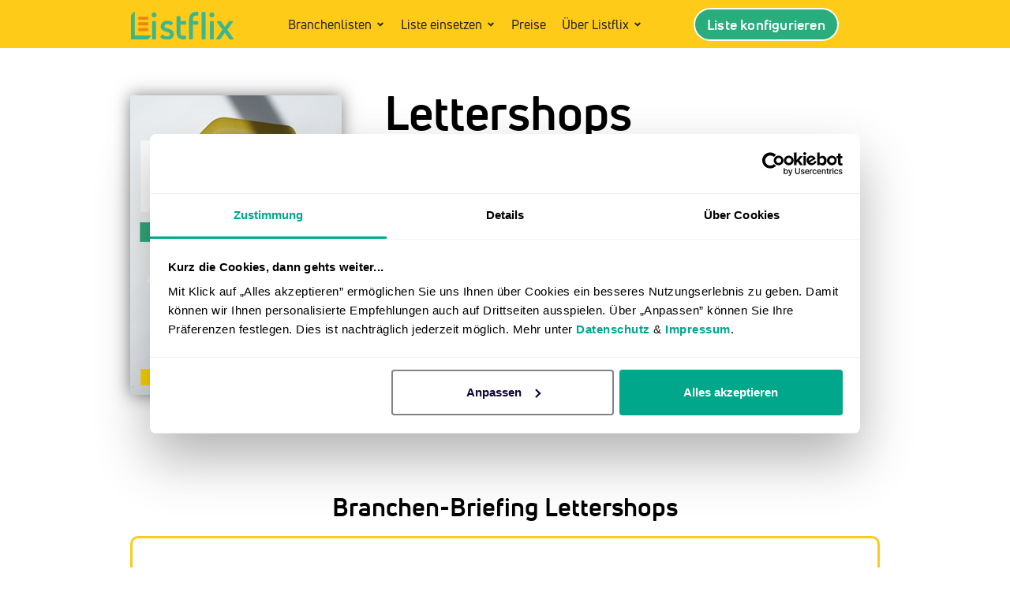

--- FILE ---
content_type: text/html; charset=utf-8
request_url: https://listflix.de/produzierendes-gewerbe/druckereien/lettershops/
body_size: 80669
content:
<!DOCTYPE html>
<html class="html" lang="de" prefix="og: https://ogp.me/ns#">
<head><script>(function(w,i,g){w[g]=w[g]||[];if(typeof w[g].push=='function')w[g].push(i)})
(window,'GTM-56QVFLN','google_tags_first_party');</script><script>(function(w,d,s,l){w[l]=w[l]||[];(function(){w[l].push(arguments);})('set', 'developer_id.dYzg1YT', true);
		w[l].push({'gtm.start':new Date().getTime(),event:'gtm.js'});var f=d.getElementsByTagName(s)[0],
		j=d.createElement(s);j.async=true;j.src='/vrtig0/';
		f.parentNode.insertBefore(j,f);
		})(window,document,'script','dataLayer');</script>
	<meta charset="UTF-8">
	<link rel="profile" href="https://gmpg.org/xfn/11">

	<meta name="viewport" content="width=device-width, initial-scale=1">
<!-- Suchmaschinen-Optimierung durch Rank Math PRO - https://rankmath.com/ -->
<title>Liste mit 100 Lettershops + Branchenübersicht</title>
<style id="wpr-usedcss">img:is([sizes=auto i],[sizes^="auto," i]){contain-intrinsic-size:3000px 1500px}.pt-cv-wrapper article,.pt-cv-wrapper aside,.pt-cv-wrapper details,.pt-cv-wrapper figcaption,.pt-cv-wrapper footer,.pt-cv-wrapper header,.pt-cv-wrapper hgroup,.pt-cv-wrapper main,.pt-cv-wrapper menu,.pt-cv-wrapper nav,.pt-cv-wrapper section,.pt-cv-wrapper summary{display:block}.pt-cv-wrapper audio,.pt-cv-wrapper canvas,.pt-cv-wrapper progress,.pt-cv-wrapper video{display:inline-block;vertical-align:baseline}.pt-cv-wrapper audio:not([controls]){display:none;height:0}.pt-cv-wrapper [hidden],.pt-cv-wrapper template{display:none}.pt-cv-wrapper a{background-color:transparent}.pt-cv-wrapper a:active,.pt-cv-wrapper a:hover{outline:0}.pt-cv-wrapper abbr[title]{border-bottom:1px dotted}.pt-cv-wrapper b,.pt-cv-wrapper strong{font-weight:700}.pt-cv-wrapper dfn{font-style:italic}.pt-cv-wrapper h1{margin:.67em 0}.pt-cv-wrapper mark{background:#ff0;color:#000}.pt-cv-wrapper small{font-size:80%}.pt-cv-wrapper sub,.pt-cv-wrapper sup{font-size:75%;line-height:0;position:relative;vertical-align:baseline}.pt-cv-wrapper sup{top:-.5em}.pt-cv-wrapper sub{bottom:-.25em}.pt-cv-wrapper img{border:0}.pt-cv-wrapper svg:not(:root){overflow:hidden}.pt-cv-wrapper hr{-webkit-box-sizing:content-box;-moz-box-sizing:content-box;box-sizing:content-box;height:0}.pt-cv-wrapper pre{overflow:auto}.pt-cv-wrapper code,.pt-cv-wrapper kbd,.pt-cv-wrapper pre,.pt-cv-wrapper samp{font-family:monospace,monospace;font-size:1em}.pt-cv-wrapper button,.pt-cv-wrapper input,.pt-cv-wrapper optgroup,.pt-cv-wrapper select,.pt-cv-wrapper textarea{color:inherit;font:inherit;margin:0}.pt-cv-wrapper button{overflow:visible}.pt-cv-wrapper button,.pt-cv-wrapper select{text-transform:none}.pt-cv-wrapper button,.pt-cv-wrapper html input[type=button],.pt-cv-wrapper input[type=submit]{-webkit-appearance:button;cursor:pointer}.pt-cv-wrapper button[disabled],.pt-cv-wrapper html input[disabled]{cursor:default}.pt-cv-wrapper button::-moz-focus-inner,.pt-cv-wrapper input::-moz-focus-inner{border:0;padding:0}.pt-cv-wrapper input{line-height:normal}.pt-cv-wrapper input[type=checkbox],.pt-cv-wrapper input[type=radio]{-webkit-box-sizing:border-box;-moz-box-sizing:border-box;box-sizing:border-box;padding:0}.pt-cv-wrapper input[type=number]::-webkit-inner-spin-button,.pt-cv-wrapper input[type=number]::-webkit-outer-spin-button{height:auto}.pt-cv-wrapper input[type=search]{-webkit-appearance:textfield;-webkit-box-sizing:content-box;-moz-box-sizing:content-box;box-sizing:content-box}.pt-cv-wrapper input[type=search]::-webkit-search-cancel-button,.pt-cv-wrapper input[type=search]::-webkit-search-decoration{-webkit-appearance:none}.pt-cv-wrapper fieldset{border:1px solid silver;margin:0 2px;padding:.35em .625em .75em}.pt-cv-wrapper legend{border:0;padding:0}.pt-cv-wrapper textarea{overflow:auto}.pt-cv-wrapper optgroup{font-weight:700}.pt-cv-wrapper table{border-collapse:collapse;border-spacing:0}.pt-cv-wrapper td,.pt-cv-wrapper th{padding:0}@media print{.pt-cv-wrapper *,.pt-cv-wrapper :after,.pt-cv-wrapper :before{background:0 0!important;color:#000!important;-webkit-box-shadow:none!important;box-shadow:none!important;text-shadow:none!important}.pt-cv-wrapper a,.pt-cv-wrapper a:visited{text-decoration:underline}.pt-cv-wrapper a[href]:after{content:" (" attr(href) ")"}.pt-cv-wrapper abbr[title]:after{content:" (" attr(title) ")"}.pt-cv-wrapper a[href^="#"]:after{content:""}.pt-cv-wrapper blockquote,.pt-cv-wrapper pre{border:1px solid #999;page-break-inside:avoid}.pt-cv-wrapper thead{display:table-header-group}.pt-cv-wrapper img,.pt-cv-wrapper tr{page-break-inside:avoid}.pt-cv-wrapper img{max-width:100%!important}.pt-cv-wrapper h2,.pt-cv-wrapper h3,.pt-cv-wrapper p{orphans:3;widows:3}.pt-cv-wrapper h2,.pt-cv-wrapper h3{page-break-after:avoid}.pt-cv-wrapper .label{border:1px solid #000}.pt-cv-wrapper .table{border-collapse:collapse!important}.pt-cv-wrapper .table td,.pt-cv-wrapper .table th{background-color:#fff!important}}.pt-cv-wrapper .glyphicon{position:relative;top:1px;display:inline-block;font-family:'Glyphicons Halflings';font-style:normal;font-weight:400;line-height:1;-webkit-font-smoothing:antialiased;-moz-osx-font-smoothing:grayscale}.pt-cv-wrapper .glyphicon-plus:before{content:"\2b"}.pt-cv-wrapper .glyphicon-minus:before{content:"\2212"}.pt-cv-wrapper img{vertical-align:middle}.pt-cv-wrapper .carousel-inner>.item>a>img,.pt-cv-wrapper .carousel-inner>.item>img,.pt-cv-wrapper .thumbnail a>img,.pt-cv-wrapper .thumbnail>img{display:block;max-width:100%;height:auto}.pt-cv-wrapper hr{margin-top:20px;margin-bottom:20px;border:0;border-top:1px solid #eee}.pt-cv-wrapper [role=button]{cursor:pointer}.pt-cv-wrapper .container{margin-right:auto;margin-left:auto;padding-left:15px;padding-right:15px}@media(min-width:768px){.pt-cv-wrapper .container{width:750px}}@media(min-width:992px){.pt-cv-wrapper .container{width:970px}}@media(min-width:1200px){.pt-cv-wrapper .container{width:1170px}}.pt-cv-wrapper .col-md-3{position:relative;min-height:1px;padding-left:15px;padding-right:15px}@media(min-width:992px){.pt-cv-wrapper .col-md-3{float:left}.pt-cv-wrapper .col-md-3{width:25%}}.pt-cv-wrapper .btn-success{color:#fff;background-color:#5cb85c;border-color:#4cae4c}.pt-cv-wrapper .btn-success.focus,.pt-cv-wrapper .btn-success:focus{color:#fff;background-color:#449d44;border-color:#255625}.pt-cv-wrapper .btn-success.active,.pt-cv-wrapper .btn-success:active,.pt-cv-wrapper .btn-success:hover,.pt-cv-wrapper .open>.dropdown-toggle.btn-success{color:#fff;background-color:#449d44;border-color:#398439}.pt-cv-wrapper .btn-success.active.focus,.pt-cv-wrapper .btn-success.active:focus,.pt-cv-wrapper .btn-success.active:hover,.pt-cv-wrapper .btn-success:active.focus,.pt-cv-wrapper .btn-success:active:focus,.pt-cv-wrapper .btn-success:active:hover,.pt-cv-wrapper .open>.dropdown-toggle.btn-success.focus,.pt-cv-wrapper .open>.dropdown-toggle.btn-success:focus,.pt-cv-wrapper .open>.dropdown-toggle.btn-success:hover{color:#fff;background-color:#398439;border-color:#255625}.pt-cv-wrapper .btn-success.active,.pt-cv-wrapper .btn-success:active,.pt-cv-wrapper .open>.dropdown-toggle.btn-success{background-image:none}.pt-cv-wrapper .btn-success.disabled,.pt-cv-wrapper .btn-success.disabled.active,.pt-cv-wrapper .btn-success.disabled.focus,.pt-cv-wrapper .btn-success.disabled:active,.pt-cv-wrapper .btn-success.disabled:focus,.pt-cv-wrapper .btn-success.disabled:hover,.pt-cv-wrapper .btn-success[disabled],.pt-cv-wrapper .btn-success[disabled].active,.pt-cv-wrapper .btn-success[disabled].focus,.pt-cv-wrapper .btn-success[disabled]:active,.pt-cv-wrapper .btn-success[disabled]:focus,.pt-cv-wrapper .btn-success[disabled]:hover,.pt-cv-wrapper fieldset[disabled] .btn-success,.pt-cv-wrapper fieldset[disabled] .btn-success.active,.pt-cv-wrapper fieldset[disabled] .btn-success.focus,.pt-cv-wrapper fieldset[disabled] .btn-success:active,.pt-cv-wrapper fieldset[disabled] .btn-success:focus,.pt-cv-wrapper fieldset[disabled] .btn-success:hover{background-color:#5cb85c;border-color:#4cae4c}.pt-cv-wrapper .btn-danger{color:#fff;background-color:#d9534f;border-color:#d43f3a}.pt-cv-wrapper .btn-danger.focus,.pt-cv-wrapper .btn-danger:focus{color:#fff;background-color:#c9302c;border-color:#761c19}.pt-cv-wrapper .btn-danger.active,.pt-cv-wrapper .btn-danger:active,.pt-cv-wrapper .btn-danger:hover,.pt-cv-wrapper .open>.dropdown-toggle.btn-danger{color:#fff;background-color:#c9302c;border-color:#ac2925}.pt-cv-wrapper .btn-danger.active.focus,.pt-cv-wrapper .btn-danger.active:focus,.pt-cv-wrapper .btn-danger.active:hover,.pt-cv-wrapper .btn-danger:active.focus,.pt-cv-wrapper .btn-danger:active:focus,.pt-cv-wrapper .btn-danger:active:hover,.pt-cv-wrapper .open>.dropdown-toggle.btn-danger.focus,.pt-cv-wrapper .open>.dropdown-toggle.btn-danger:focus,.pt-cv-wrapper .open>.dropdown-toggle.btn-danger:hover{color:#fff;background-color:#ac2925;border-color:#761c19}.pt-cv-wrapper .btn-danger.active,.pt-cv-wrapper .btn-danger:active,.pt-cv-wrapper .open>.dropdown-toggle.btn-danger{background-image:none}.pt-cv-wrapper .btn-danger.disabled,.pt-cv-wrapper .btn-danger.disabled.active,.pt-cv-wrapper .btn-danger.disabled.focus,.pt-cv-wrapper .btn-danger.disabled:active,.pt-cv-wrapper .btn-danger.disabled:focus,.pt-cv-wrapper .btn-danger.disabled:hover,.pt-cv-wrapper .btn-danger[disabled],.pt-cv-wrapper .btn-danger[disabled].active,.pt-cv-wrapper .btn-danger[disabled].focus,.pt-cv-wrapper .btn-danger[disabled]:active,.pt-cv-wrapper .btn-danger[disabled]:focus,.pt-cv-wrapper .btn-danger[disabled]:hover,.pt-cv-wrapper fieldset[disabled] .btn-danger,.pt-cv-wrapper fieldset[disabled] .btn-danger.active,.pt-cv-wrapper fieldset[disabled] .btn-danger.focus,.pt-cv-wrapper fieldset[disabled] .btn-danger:active,.pt-cv-wrapper fieldset[disabled] .btn-danger:focus,.pt-cv-wrapper fieldset[disabled] .btn-danger:hover{background-color:#d9534f;border-color:#d43f3a}.pt-cv-wrapper .btn-sm{padding:5px 10px;font-size:12px;line-height:1.5;border-radius:3px}.pt-cv-wrapper .fade{opacity:0;-webkit-transition:opacity .15s linear;-o-transition:opacity .15s linear;transition:opacity .15s linear}.pt-cv-wrapper .fade.in{opacity:1}.pt-cv-wrapper .collapse{display:none}.pt-cv-wrapper .collapse.in{display:block}.pt-cv-wrapper tr.collapse.in{display:table-row}.pt-cv-wrapper tbody.collapse.in{display:table-row-group}.pt-cv-wrapper .collapsing{position:relative;height:0;overflow:hidden;-webkit-transition-property:height,visibility;-o-transition-property:height,visibility;transition-property:height,visibility;-webkit-transition-duration:.35s;-o-transition-duration:.35s;transition-duration:.35s;-webkit-transition-timing-function:ease;-o-transition-timing-function:ease;transition-timing-function:ease}.pt-cv-wrapper .caret{display:inline-block;width:0;height:0;margin-left:2px;vertical-align:middle;border-top:4px dashed;border-right:4px solid transparent;border-left:4px solid transparent}.pt-cv-wrapper .dropdown{position:relative}.pt-cv-wrapper .dropdown-toggle:focus{outline:0}.pt-cv-wrapper .dropdown-menu{position:absolute;top:100%;left:0;z-index:1000;display:none;float:left;min-width:160px;padding:5px 0;margin:2px 0 0;list-style:none;font-size:14px;text-align:left;background-color:#fff;border:1px solid #ccc;border:1px solid rgba(0,0,0,.15);border-radius:4px;-webkit-box-shadow:0 6px 12px rgba(0,0,0,.175);box-shadow:0 6px 12px rgba(0,0,0,.175);-webkit-background-clip:padding-box;background-clip:padding-box}.pt-cv-wrapper .dropdown-menu>li>a{display:block;padding:3px 20px;clear:both;font-weight:400;line-height:1.42857143;color:#333;white-space:nowrap}.pt-cv-wrapper .dropdown-menu>li>a:focus,.pt-cv-wrapper .dropdown-menu>li>a:hover{text-decoration:none;color:#262626;background-color:#f5f5f5}.pt-cv-wrapper .dropdown-menu>.active>a,.pt-cv-wrapper .dropdown-menu>.active>a:focus,.pt-cv-wrapper .dropdown-menu>.active>a:hover{color:#fff;text-decoration:none;outline:0;background-color:#337ab7}.pt-cv-wrapper .dropdown-menu>.disabled>a,.pt-cv-wrapper .dropdown-menu>.disabled>a:focus,.pt-cv-wrapper .dropdown-menu>.disabled>a:hover{color:#777}.pt-cv-wrapper .dropdown-menu>.disabled>a:focus,.pt-cv-wrapper .dropdown-menu>.disabled>a:hover{text-decoration:none;background-color:transparent;background-image:none;cursor:not-allowed}.pt-cv-wrapper .open>.dropdown-menu{display:block}.pt-cv-wrapper .open>a{outline:0}.pt-cv-wrapper .dropdown-backdrop{position:fixed;left:0;right:0;bottom:0;top:0;z-index:990}.pt-cv-wrapper .btn-group{position:relative;display:inline-block;vertical-align:middle}.pt-cv-wrapper .btn-group .btn-group+.btn-group{margin-left:-1px}.pt-cv-wrapper .btn-group>.dropdown-toggle:not(:first-child){border-bottom-left-radius:0;border-top-left-radius:0}.pt-cv-wrapper .btn-group>.btn-group{float:left}.pt-cv-wrapper .btn-group>.btn-group:first-child:not(:last-child)>.dropdown-toggle{border-bottom-right-radius:0;border-top-right-radius:0}.pt-cv-wrapper .btn-group .dropdown-toggle:active,.pt-cv-wrapper .btn-group.open .dropdown-toggle{outline:0}.pt-cv-wrapper .btn-group.open .dropdown-toggle{-webkit-box-shadow:inset 0 3px 5px rgba(0,0,0,.125);box-shadow:inset 0 3px 5px rgba(0,0,0,.125)}.pt-cv-wrapper .nav{margin-bottom:0;padding-left:0;list-style:none}.pt-cv-wrapper .nav>li{position:relative;display:block}.pt-cv-wrapper .nav>li>a{position:relative;display:block;padding:10px 15px}.pt-cv-wrapper .nav>li>a:focus,.pt-cv-wrapper .nav>li>a:hover{text-decoration:none;background-color:#eee}.pt-cv-wrapper .nav>li.disabled>a{color:#777}.pt-cv-wrapper .nav>li.disabled>a:focus,.pt-cv-wrapper .nav>li.disabled>a:hover{color:#777;text-decoration:none;background-color:transparent;cursor:not-allowed}.pt-cv-wrapper .nav .open>a,.pt-cv-wrapper .nav .open>a:focus,.pt-cv-wrapper .nav .open>a:hover{background-color:#eee;border-color:#337ab7}.pt-cv-wrapper .nav>li>a>img{max-width:none}.pt-cv-wrapper .pagination{display:inline-block;padding-left:0;margin:20px 0;border-radius:4px}.pt-cv-wrapper .pagination>li{display:inline}.pt-cv-wrapper .pagination>li>a,.pt-cv-wrapper .pagination>li>span{position:relative;float:left;padding:6px 12px;line-height:1.42857143;text-decoration:none;color:#337ab7;background-color:#fff;border:1px solid #ddd;margin-left:-1px}.pt-cv-wrapper .pagination>li:first-child>a,.pt-cv-wrapper .pagination>li:first-child>span{margin-left:0;border-bottom-left-radius:4px;border-top-left-radius:4px}.pt-cv-wrapper .pagination>li:last-child>a,.pt-cv-wrapper .pagination>li:last-child>span{border-bottom-right-radius:4px;border-top-right-radius:4px}.pt-cv-wrapper .pagination>li>a:focus,.pt-cv-wrapper .pagination>li>a:hover,.pt-cv-wrapper .pagination>li>span:focus,.pt-cv-wrapper .pagination>li>span:hover{z-index:3;color:#23527c;background-color:#eee;border-color:#ddd}.pt-cv-wrapper .pagination>.active>a,.pt-cv-wrapper .pagination>.active>a:focus,.pt-cv-wrapper .pagination>.active>a:hover,.pt-cv-wrapper .pagination>.active>span,.pt-cv-wrapper .pagination>.active>span:focus,.pt-cv-wrapper .pagination>.active>span:hover{z-index:2;color:#fff;background-color:#337ab7;border-color:#337ab7;cursor:default}.pt-cv-wrapper .pagination>.disabled>a,.pt-cv-wrapper .pagination>.disabled>a:focus,.pt-cv-wrapper .pagination>.disabled>a:hover,.pt-cv-wrapper .pagination>.disabled>span,.pt-cv-wrapper .pagination>.disabled>span:focus,.pt-cv-wrapper .pagination>.disabled>span:hover{color:#777;background-color:#fff;border-color:#ddd;cursor:not-allowed}.pt-cv-wrapper .pagination-lg>li>a,.pt-cv-wrapper .pagination-lg>li>span{padding:10px 16px;font-size:18px;line-height:1.3333333}.pt-cv-wrapper .pagination-lg>li:first-child>a,.pt-cv-wrapper .pagination-lg>li:first-child>span{border-bottom-left-radius:6px;border-top-left-radius:6px}.pt-cv-wrapper .pagination-lg>li:last-child>a,.pt-cv-wrapper .pagination-lg>li:last-child>span{border-bottom-right-radius:6px;border-top-right-radius:6px}.pt-cv-wrapper .pagination-sm>li>a,.pt-cv-wrapper .pagination-sm>li>span{padding:5px 10px;font-size:12px;line-height:1.5}.pt-cv-wrapper .pagination-sm>li:first-child>a,.pt-cv-wrapper .pagination-sm>li:first-child>span{border-bottom-left-radius:3px;border-top-left-radius:3px}.pt-cv-wrapper .pagination-sm>li:last-child>a,.pt-cv-wrapper .pagination-sm>li:last-child>span{border-bottom-right-radius:3px;border-top-right-radius:3px}.pt-cv-wrapper .thumbnail{display:block;padding:4px;margin-bottom:20px;line-height:1.42857143;background-color:#fff;border:1px solid #ddd;border-radius:4px;-webkit-transition:border .2s ease-in-out;-o-transition:border .2s ease-in-out;transition:border .2s ease-in-out}.pt-cv-wrapper .thumbnail a>img,.pt-cv-wrapper .thumbnail>img{margin-left:auto;margin-right:auto}.pt-cv-wrapper a.thumbnail.active,.pt-cv-wrapper a.thumbnail:focus,.pt-cv-wrapper a.thumbnail:hover{border-color:#337ab7}.pt-cv-wrapper .thumbnail .caption{padding:9px;color:#333}.pt-cv-wrapper .pt-cv-carousel{position:relative}.pt-cv-wrapper .carousel-inner{position:relative;overflow:hidden;width:100%}.pt-cv-wrapper .carousel-inner>.item{display:none;position:relative;-webkit-transition:left .6s ease-in-out;-o-transition:left .6s ease-in-out;transition:.6s ease-in-out left}.pt-cv-wrapper .carousel-inner>.item>a>img,.pt-cv-wrapper .carousel-inner>.item>img{line-height:1}@media all and (transform-3d),(-webkit-transform-3d){.pt-cv-wrapper .carousel-inner>.item{-webkit-transition:-webkit-transform .6s ease-in-out;-o-transition:-o-transform .6s ease-in-out;transition:transform .6s ease-in-out;-webkit-backface-visibility:hidden;backface-visibility:hidden;-webkit-perspective:1000px;perspective:1000px}.pt-cv-wrapper .carousel-inner>.item.active.right,.pt-cv-wrapper .carousel-inner>.item.next{-webkit-transform:translate3d(100%,0,0);transform:translate3d(100%,0,0);left:0}.pt-cv-wrapper .carousel-inner>.item.active.left,.pt-cv-wrapper .carousel-inner>.item.prev{-webkit-transform:translate3d(-100%,0,0);transform:translate3d(-100%,0,0);left:0}.pt-cv-wrapper .carousel-inner>.item.active,.pt-cv-wrapper .carousel-inner>.item.next.left,.pt-cv-wrapper .carousel-inner>.item.prev.right{-webkit-transform:translate3d(0,0,0);transform:translate3d(0,0,0);left:0}}.pt-cv-wrapper .carousel-inner>.active,.pt-cv-wrapper .carousel-inner>.next,.pt-cv-wrapper .carousel-inner>.prev{display:block}.pt-cv-wrapper .carousel-inner>.active{left:0}.pt-cv-wrapper .carousel-inner>.next,.pt-cv-wrapper .carousel-inner>.prev{position:absolute;top:0;width:100%}.pt-cv-wrapper .carousel-inner>.next{left:100%}.pt-cv-wrapper .carousel-inner>.prev{left:-100%}.pt-cv-wrapper .carousel-inner>.next.left,.pt-cv-wrapper .carousel-inner>.prev.right{left:0}.pt-cv-wrapper .carousel-inner>.active.left{left:-100%}.pt-cv-wrapper .carousel-inner>.active.right{left:100%}.pt-cv-wrapper .pt-cv-carousel-indicators{position:absolute;bottom:10px;left:50%;z-index:15;width:60%;margin-left:-30%;padding-left:0;list-style:none;text-align:center}.pt-cv-wrapper .pt-cv-carousel-indicators li{display:inline-block;width:10px;height:10px;margin:1px;text-indent:-999px;border:1px solid #fff;border-radius:10px;cursor:pointer;background-color:transparent}.pt-cv-wrapper .pt-cv-carousel-indicators .active{margin:0;width:12px;height:12px;background-color:#fff}@media screen and (min-width:768px){.pt-cv-wrapper .pt-cv-carousel-indicators{bottom:20px}}.pt-cv-wrapper .clearfix:after,.pt-cv-wrapper .clearfix:before,.pt-cv-wrapper .container:after,.pt-cv-wrapper .container:before,.pt-cv-wrapper .nav:after,.pt-cv-wrapper .nav:before{content:" ";display:table}.pt-cv-wrapper .clearfix:after,.pt-cv-wrapper .container:after,.pt-cv-wrapper .nav:after{clear:both}.pt-cv-wrapper .hide{display:none!important}.pt-cv-wrapper .show{display:block!important}.pt-cv-wrapper .hidden{display:none!important}.pt-cv-wrapper .h1,.pt-cv-wrapper .h2,.pt-cv-wrapper .h3,.pt-cv-wrapper .h4,.pt-cv-wrapper .h5,.pt-cv-wrapper .h6,.pt-cv-wrapper h1,.pt-cv-wrapper h2,.pt-cv-wrapper h3,.pt-cv-wrapper h4,.pt-cv-wrapper h5,.pt-cv-wrapper h6{font-family:inherit;font-weight:500;line-height:1.1;color:inherit}.pt-cv-page{position:relative}.pt-cv-content-item{padding-bottom:15px;position:relative;overflow:hidden}.pt-cv-wrapper .pagination>li:first-child>a,.pt-cv-wrapper .pagination>li:first-child>span,.pt-cv-wrapper .pagination>li:last-child>a,.pt-cv-wrapper .pagination>li:last-child>span{border-radius:0}.pt-cv-wrapper [class*=pt-cv-] a{box-shadow:none}#cvpboxOverlay,#cvpboxWrapper,#cvpcolorbox{position:absolute;top:0;left:0;z-index:9999}#cvpboxWrapper{max-width:none}#cvpboxOverlay{position:fixed;width:100%;height:100%}#cvpboxBottomLeft,#cvpboxMiddleLeft{clear:left}#cvpboxContent{position:relative}#cvpboxTitle{margin:0}#cvpboxLoadingGraphic,#cvpboxLoadingOverlay{position:absolute;top:0;left:0;width:100%;height:100%}#cvpboxNext,#cvpboxPrevious,#cvpboxSlideshow{cursor:pointer}#cvpboxContent,#cvpcolorbox{box-sizing:content-box;-moz-box-sizing:content-box;-webkit-box-sizing:content-box}#cvpboxOverlay{background:#000}#cvpcolorbox{outline:0}#cvpboxContent{margin:20px}#cvpboxTitle{position:absolute;left:4px;color:#ccc}#cvpboxCurrent{position:absolute;top:-20px;right:20px;color:#ccc}#cvpboxLoadingGraphic{background:url([data-uri]) center center no-repeat}#cvpboxNext,#cvpboxPrevious,#cvpboxSlideshow{border:0;padding:0;margin:0;overflow:visible;width:auto;background:0}#cvpboxNext:active,#cvpboxPrevious:active,#cvpboxSlideshow:active{outline:0}#cvpboxSlideshow{position:absolute;top:-20px;right:90px;color:#fff}#cvpboxNext,#cvpboxPrevious{position:absolute;top:50%;margin-top:-32px;width:45px;height:60px;text-indent:-9999px;opacity:.6}#cvpboxNext:hover,#cvpboxPrevious:hover{opacity:1}#cvpboxNext,#cvpboxPrevious{background-image:url([data-uri]);background-repeat:no-repeat}#cvpboxPrevious{left:5px;background-position:top left}#cvpboxNext{right:5px;background-position:top right}#cvpcolorbox button{color:#000}.jqui-helper-clearfix:after,.jqui-helper-clearfix:before{content:"";display:table;border-collapse:collapse}.jqui-helper-clearfix:after{clear:both}.jqui-state-disabled{cursor:default!important;pointer-events:none}.jqui-icon{display:inline-block;vertical-align:middle;margin-top:-.25em;position:relative;text-indent:-99999px;overflow:hidden;background-repeat:no-repeat}.jqui-datepicker-multi .jqui-datepicker-buttonpane{clear:left}.jqui-datepicker-row-break{clear:both;width:100%;font-size:0}.jqui-datepicker-rtl{direction:rtl}.jqui-datepicker-rtl .jqui-datepicker-prev{right:2px;left:auto}.jqui-datepicker-rtl .jqui-datepicker-next{left:2px;right:auto}.jqui-datepicker-rtl .jqui-datepicker-buttonpane{clear:right}.jqui-datepicker-rtl .jqui-datepicker-buttonpane button{float:left}.jqui-datepicker-rtl .jqui-datepicker-buttonpane button.jqui-datepicker-current{float:right}.jqui-widget-content{border:1px solid #eee;background:#fff;color:#333}.jqui-widget-content a{color:#333}.jqui-widget-header{background:#607d8b;color:#fff;font-weight:700}.jqui-widget-header a{color:#fff}.jqui-state-default,.jqui-widget-content .jqui-state-default,.jqui-widget-header .jqui-state-default{border:1px solid #d8dcdf;background:#eee;font-weight:700;color:#004276}.jqui-state-default a,.jqui-state-default a:link,.jqui-state-default a:visited{color:#004276;text-decoration:none}.jqui-state-hover,.jqui-widget-content .jqui-state-hover,.jqui-widget-header .jqui-state-hover{border:1px solid #cdd5da;background:#50dcef;font-weight:700;color:#111}.jqui-state-hover a,.jqui-state-hover a:hover,.jqui-state-hover a:link,.jqui-state-hover a:visited{color:#111;text-decoration:none}.jqui-state-active,.jqui-widget-content .jqui-state-active,.jqui-widget-header .jqui-state-active{border:1px solid #eee;background:#fff;font-weight:700;color:#c00}.jqui-state-active a,.jqui-state-active a:link,.jqui-state-active a:visited{color:#c00;text-decoration:none}.jqui-state-highlight,.jqui-widget-content .jqui-state-highlight,.jqui-widget-header .jqui-state-highlight{border:1px solid #fcd3a1;background:#fbf8ee;color:#444}.jqui-state-highlight a,.jqui-widget-content .jqui-state-highlight a,.jqui-widget-header .jqui-state-highlight a{color:#444}.jqui-priority-primary,.jqui-widget-content .jqui-priority-primary,.jqui-widget-header .jqui-priority-primary{font-weight:700}.jqui-priority-secondary,.jqui-widget-content .jqui-priority-secondary,.jqui-widget-header .jqui-priority-secondary{opacity:.7;-ms-filter:"alpha(opacity=70)";font-weight:400}.jqui-state-disabled,.jqui-widget-content .jqui-state-disabled,.jqui-widget-header .jqui-state-disabled{opacity:.35;-ms-filter:"alpha(opacity=35)";background-image:none}.jqui-state-disabled .jqui-icon{-ms-filter:"alpha(opacity=35)"}.jqui-icon{width:16px;height:16px}.irs{position:relative;display:block;-webkit-touch-callout:none;-webkit-user-select:none;-khtml-user-select:none;-moz-user-select:none;-ms-user-select:none;user-select:none}.irs-line{position:relative;display:block;overflow:hidden;outline:0!important}.irs-line-left,.irs-line-mid,.irs-line-right{position:absolute;display:block;top:0}.irs-line-left{left:0;width:11%}.irs-line-mid{left:9%;width:82%}.irs-line-right{right:0;width:11%}.irs-bar{position:absolute;display:block;left:0;width:0}.irs-bar-edge{position:absolute;display:block;top:0;left:0}.irs-shadow{position:absolute;display:none;left:0;width:0}.irs-slider{position:absolute;display:block;cursor:default;z-index:1}.irs-slider.type_last{z-index:2}.irs-min{position:absolute;display:block;left:0;cursor:default}.irs-max{position:absolute;display:block;right:0;cursor:default}.irs-from,.irs-single,.irs-to{position:absolute;display:block;top:0;left:0;cursor:default;white-space:nowrap}.irs-grid{position:absolute;display:none;bottom:0;left:0;width:100%;height:20px}.irs-with-grid .irs-grid{display:block}.irs-disable-mask{position:absolute;display:block;top:0;left:-1%;width:102%;height:100%;cursor:default;background:0 0;z-index:2}.irs-disabled{opacity:.4}.irs-hidden-input{position:absolute!important;display:block!important;top:0!important;left:0!important;width:0!important;height:0!important;font-size:0!important;line-height:0!important;padding:0!important;margin:0!important;outline:0!important;z-index:-9999!important;background:0 0!important;border-style:solid!important;border-color:transparent!important}.irs{height:55px}.irs-with-grid{height:75px}.irs-line{height:8px;top:33px;background:#eee;background:linear-gradient(to bottom,#ddd -50%,#fff 150%);border:1px solid #ccc;border-radius:16px;-moz-border-radius:16px;cursor:pointer}.irs-line-left,.irs-line-mid,.irs-line-right{height:6px}.irs-bar{height:8px;top:33px;background:#20b426;cursor:pointer}.irs-bar-edge{height:8px;top:33px;width:14px;border:1px solid #20b426;border-right:0;background:#20b426;border-radius:16px 0 0 16px;-moz-border-radius:16px 0 0 16px}.irs-shadow{height:2px;top:38px;background:#000;opacity:.3;border-radius:5px;-moz-border-radius:5px}.irs-slider{top:28px;width:18px;height:18px;border:1px solid #aaa;background:#ddd;background:linear-gradient(to bottom,#fff 0,#eaeaea 0,#fff 100%);border-radius:18px;-moz-border-radius:18px;cursor:pointer}.irs-slider.state_hover,.irs-slider:hover{background:#fff}.irs-max,.irs-min{color:#333;font-size:12px;line-height:1.333;text-shadow:none;top:0;padding:1px 5px;background:rgba(0,0,0,.1);border-radius:3px;-moz-border-radius:3px}.lt-ie9 .irs-max,.lt-ie9 .irs-min{background:#ccc}.irs-from,.irs-single,.irs-to{color:#fff;font-size:14px;line-height:1.333;text-shadow:none;padding:1px 5px;background:#20b426;border-radius:3px;-moz-border-radius:3px}.lt-ie9 .irs-from,.lt-ie9 .irs-single,.lt-ie9 .irs-to{background:#999}.irs-grid{height:18px}.tl-items{margin:0 auto;padding:0}.pt-cv-wrapper button{background-color:inherit}.pt-cv-wrapper .dropdown-backdrop{display:none}.cvp-play{background:url([data-uri]) center center no-repeat;background-size:60px;position:absolute;height:100%;width:100%;opacity:.5;transition:all .2s ease-out;display:block}.cvp-play:hover{transform:scale(1.1);opacity:.8}.cvp-play+.cvplazy{width:100%!important}.cvp-overflow-hidden{overflow:hidden!important}.cvp-live-filter{margin-bottom:10px;margin-right:20px;vertical-align:top}.cvp-daterange>label{margin-right:20px;display:inline-block}.cvp-live-filter.cvp-dropdown{display:inline-block}.cvp-live-filter input[type=checkbox],.cvp-live-filter input[type=radio]{line-height:normal;margin-right:5px;min-width:18px;min-height:18px}.cvp-live-filter select{min-height:30px}.cvp-live-filter .checkbox,.cvp-live-filter .radio{line-height:1.5;margin-bottom:4px}.cvp-live-button *{cursor:pointer;line-height:1.3!important;font-size:14px;border:none!important}button.cvp-live-submit{margin-right:15px}.cvp-live-filter p:empty{display:none}.cvp-live-filter label{display:inline-block}.irs-bar,.irs-line{box-sizing:border-box}.cvp-live-filter div label{cursor:pointer;font-weight:400}.cvp-live-filter input,.cvp-live-filter select{border:1px solid #9d9d9d;border-radius:2px;cursor:pointer;outline:0!important;box-shadow:none}.cvp-live-filter input[type=radio]{border-radius:100%}.cvp-live-filter select{padding:5px 10px}.cvp-live-filter input[type=text]{padding:6px 12px;cursor:auto;max-width:100%}.cvp-replayout.cvp-full-width{width:100%!important;max-width:100%!important}.cvp-replayout{box-shadow:none!important;position:relative!important}.pt-cv-content-item .cvp-responsive-image{display:inline-block;background-size:cover;background-repeat:no-repeat;background-position:center center}.cvp-responsive-image img{max-height:100%;margin-bottom:0!important}.cvp-responsive-image[style*=background-image] img{visibility:hidden!important;opacity:0}.cvp-responsive-image iframe{height:100%!important;vertical-align:baseline}.cvp-responsive-image:empty{width:0!important;height:0!important}:root{--wp--preset--aspect-ratio--square:1;--wp--preset--aspect-ratio--4-3:4/3;--wp--preset--aspect-ratio--3-4:3/4;--wp--preset--aspect-ratio--3-2:3/2;--wp--preset--aspect-ratio--2-3:2/3;--wp--preset--aspect-ratio--16-9:16/9;--wp--preset--aspect-ratio--9-16:9/16;--wp--preset--color--black:#000000;--wp--preset--color--cyan-bluish-gray:#abb8c3;--wp--preset--color--white:#ffffff;--wp--preset--color--pale-pink:#f78da7;--wp--preset--color--vivid-red:#cf2e2e;--wp--preset--color--luminous-vivid-orange:#ff6900;--wp--preset--color--luminous-vivid-amber:#fcb900;--wp--preset--color--light-green-cyan:#7bdcb5;--wp--preset--color--vivid-green-cyan:#00d084;--wp--preset--color--pale-cyan-blue:#8ed1fc;--wp--preset--color--vivid-cyan-blue:#0693e3;--wp--preset--color--vivid-purple:#9b51e0;--wp--preset--gradient--vivid-cyan-blue-to-vivid-purple:linear-gradient(135deg,rgba(6, 147, 227, 1) 0%,rgb(155, 81, 224) 100%);--wp--preset--gradient--light-green-cyan-to-vivid-green-cyan:linear-gradient(135deg,rgb(122, 220, 180) 0%,rgb(0, 208, 130) 100%);--wp--preset--gradient--luminous-vivid-amber-to-luminous-vivid-orange:linear-gradient(135deg,rgba(252, 185, 0, 1) 0%,rgba(255, 105, 0, 1) 100%);--wp--preset--gradient--luminous-vivid-orange-to-vivid-red:linear-gradient(135deg,rgba(255, 105, 0, 1) 0%,rgb(207, 46, 46) 100%);--wp--preset--gradient--very-light-gray-to-cyan-bluish-gray:linear-gradient(135deg,rgb(238, 238, 238) 0%,rgb(169, 184, 195) 100%);--wp--preset--gradient--cool-to-warm-spectrum:linear-gradient(135deg,rgb(74, 234, 220) 0%,rgb(151, 120, 209) 20%,rgb(207, 42, 186) 40%,rgb(238, 44, 130) 60%,rgb(251, 105, 98) 80%,rgb(254, 248, 76) 100%);--wp--preset--gradient--blush-light-purple:linear-gradient(135deg,rgb(255, 206, 236) 0%,rgb(152, 150, 240) 100%);--wp--preset--gradient--blush-bordeaux:linear-gradient(135deg,rgb(254, 205, 165) 0%,rgb(254, 45, 45) 50%,rgb(107, 0, 62) 100%);--wp--preset--gradient--luminous-dusk:linear-gradient(135deg,rgb(255, 203, 112) 0%,rgb(199, 81, 192) 50%,rgb(65, 88, 208) 100%);--wp--preset--gradient--pale-ocean:linear-gradient(135deg,rgb(255, 245, 203) 0%,rgb(182, 227, 212) 50%,rgb(51, 167, 181) 100%);--wp--preset--gradient--electric-grass:linear-gradient(135deg,rgb(202, 248, 128) 0%,rgb(113, 206, 126) 100%);--wp--preset--gradient--midnight:linear-gradient(135deg,rgb(2, 3, 129) 0%,rgb(40, 116, 252) 100%);--wp--preset--font-size--small:13px;--wp--preset--font-size--medium:20px;--wp--preset--font-size--large:36px;--wp--preset--font-size--x-large:42px;--wp--preset--spacing--20:0.44rem;--wp--preset--spacing--30:0.67rem;--wp--preset--spacing--40:1rem;--wp--preset--spacing--50:1.5rem;--wp--preset--spacing--60:2.25rem;--wp--preset--spacing--70:3.38rem;--wp--preset--spacing--80:5.06rem;--wp--preset--shadow--natural:6px 6px 9px rgba(0, 0, 0, .2);--wp--preset--shadow--deep:12px 12px 50px rgba(0, 0, 0, .4);--wp--preset--shadow--sharp:6px 6px 0px rgba(0, 0, 0, .2);--wp--preset--shadow--outlined:6px 6px 0px -3px rgba(255, 255, 255, 1),6px 6px rgba(0, 0, 0, 1);--wp--preset--shadow--crisp:6px 6px 0px rgba(0, 0, 0, 1)}:where(.is-layout-flex){gap:.5em}:where(.is-layout-grid){gap:.5em}:where(.wp-block-post-template.is-layout-flex){gap:1.25em}:where(.wp-block-post-template.is-layout-grid){gap:1.25em}:where(.wp-block-columns.is-layout-flex){gap:2em}:where(.wp-block-columns.is-layout-grid){gap:2em}:root :where(.wp-block-pullquote){font-size:1.5em;line-height:1.6}a,abbr,acronym,address,article,aside,audio,b,big,blockquote,body,canvas,caption,center,cite,code,dd,del,details,dfn,div,dl,dt,em,embed,fieldset,figcaption,figure,footer,form,h1,h2,h3,h4,h5,h6,header,hgroup,html,i,iframe,img,ins,kbd,label,legend,li,mark,menu,nav,object,ol,output,p,pre,ruby,samp,section,small,span,strike,strong,sub,summary,sup,table,tbody,td,tfoot,th,thead,time,tr,tt,ul,var,video{margin:0;padding:0;border:0;outline:0;font-size:100%;font:inherit;vertical-align:baseline;font-family:inherit;font-size:100%;font-style:inherit;font-weight:inherit}article,aside,details,figcaption,figure,footer,header,hgroup,menu,nav,section{display:block}html{font-size:62.5%;overflow-y:scroll;-webkit-text-size-adjust:100%;-ms-text-size-adjust:100%}*,:after,:before{-webkit-box-sizing:border-box;-moz-box-sizing:border-box;box-sizing:border-box}article,aside,details,figcaption,figure,footer,header,main,nav,section{display:block}caption,td,th{font-weight:400;text-align:left}blockquote:after,blockquote:before{content:"";content:none}blockquote{quotes:none}a:focus{outline:solid 1px!important}a img{border:0}img{max-width:100%;height:auto}select{max-width:100%}em{font-style:italic}* html{font-size:87.5%}html{-ms-overflow-x:hidden;overflow-x:hidden}body{font-family:"Open Sans",sans-serif;font-size:14px;line-height:1.8;color:#4a4a4a;overflow-wrap:break-word;word-wrap:break-word}body{background-color:#fff}cite,dfn,em,i{font-style:italic}.col.first{clear:both;margin-left:0}.screen-reader-text{border:0;clip:rect(1px,1px,1px,1px);clip-path:inset(50%);height:1px;margin:-1px;font-size:14px!important;font-weight:400;overflow:hidden;padding:0;position:absolute!important;width:1px;word-wrap:normal!important}.screen-reader-text:focus{background-color:#f1f1f1;border-radius:3px;box-shadow:0 0 2px 2px rgba(0,0,0,.6);clip:auto!important;clip-path:none;color:#21759b;display:block;font-size:14px;font-size:.875rem;font-weight:700;height:auto;left:5px;line-height:normal;padding:15px 23px 14px;text-decoration:none;top:5px;width:auto;z-index:100000}::selection{color:#fff;background:#333;text-shadow:none}::-moz-selection{color:#fff;background:#333;text-shadow:none}@media only screen and (max-width:480px){.col{width:100%;margin-left:0;margin-right:0;margin-bottom:30px}}html{font-family:sans-serif;-ms-text-size-adjust:100%;-webkit-text-size-adjust:100%}body{margin:0}article,aside,details,figcaption,figure,footer,header,hgroup,main,menu,nav,section,summary{display:block}audio,canvas,progress,video{display:inline-block;vertical-align:baseline}audio:not([controls]){display:none;height:0}[hidden],template{display:none}a{background-color:rgba(0,0,0,0)}a:active,a:hover{outline:0}abbr[title]{border-bottom:1px dotted}b,strong{font-weight:600}dfn{font-style:italic}mark{background:#ff0;color:#000}small{font-size:80%}sub,sup{font-size:75%;line-height:0;position:relative;vertical-align:baseline}sup{top:-.5em}sub{bottom:-.25em}img{border:0}svg:not(:root){overflow:hidden}hr{-webkit-box-sizing:content-box;-moz-box-sizing:content-box;box-sizing:content-box;height:0}pre{overflow:auto}code,kbd,pre,samp{font-family:monospace,monospace;font-size:1em}button,input,optgroup,select,textarea{color:inherit;font:inherit;margin:0}button{overflow:visible}button,select{text-transform:none}button,html input[type=button],input[type=submit]{-webkit-appearance:button;cursor:pointer}button[disabled],html input[disabled]{cursor:default}button::-moz-focus-inner,input::-moz-focus-inner{border:0;padding:0}input{line-height:normal}input[type=checkbox],input[type=radio]{-webkit-box-sizing:border-box;-moz-box-sizing:border-box;box-sizing:border-box;padding:0}input[type=number]::-webkit-inner-spin-button,input[type=number]::-webkit-outer-spin-button{height:auto}input[type=search]::-webkit-search-cancel-button,input[type=search]::-webkit-search-decoration{-webkit-appearance:none}fieldset{border:1px solid silver;margin:0 2px;padding:.35em .625em .75em}legend{border:0;padding:0}textarea{overflow:auto}optgroup{font-weight:700}table{border-collapse:collapse;border-spacing:0}td,th{padding:0}.container{width:1200px;max-width:90%;margin:0 auto}#wrap{position:relative}#main{position:relative}figure>img{display:block;margin:0 auto}img{max-width:100%;height:auto;vertical-align:middle}img[class*=align],img[class*=attachment-]{height:auto}details>summary{display:list-item}embed,iframe,object{width:100%;max-width:100%}table{width:100%;margin-bottom:2.618em}table td,table th{padding:10px;text-align:left;vertical-align:top;border-bottom:1px solid #e9e9e9}table th{text-transform:uppercase}.sticky{font-size:inherit}.clr:after,.col:after,.group:after,dl:after{content:"";display:block;visibility:hidden;clear:both;zoom:1;height:0}a{color:#333}a:hover{color:#13aff0}a,a:focus,a:hover{text-decoration:none;-webkit-transition:.3s;-moz-transition:.3s;-ms-transition:.3s;-o-transition:.3s;transition:all .3s ease}h1,h2,h3,h4,h5,h6{font-weight:600;margin:0 0 20px;color:#333;line-height:1.4}h1{font-size:23px}h2{font-size:20px}h3{font-size:18px}h4{font-size:17px}h5{font-size:15px}h6{font-size:14px}p{margin:0 0 20px}abbr[title],dfn[title]{cursor:help}del{vertical-align:baseline;text-decoration:line-through;color:#aaa}code,kbd,pre,samp{font-size:16px}pre{margin:20px 0;padding:20px;color:#2080ad;background-color:#fafafa}code{color:#2080ad}blockquote{font-style:italic;margin:20px 40px;padding-left:20px;border-left-width:3px;border-style:solid;border-left-color:#13aff0}blockquote cite{position:relative;display:block;padding:10px 0 0 20px;color:#555}blockquote cite:before{position:absolute;left:0;content:"—"}blockquote:after,blockquote:before{content:""}address{display:block;margin:0 0 20px}ol,ul{margin:15px 0 15px 20px}ol{list-style-type:decimal}ol ol{list-style:upper-alpha}ol ol ol{list-style:lower-roman}ol ol ol ol{list-style:lower-alpha}li ol,li ul{margin:0 0 0 25px}dl{margin:20px}dt{font-weight:700}dd{margin-bottom:20px}hr{clear:both;height:1px;min-height:0;margin:20px 0;border-top:1px solid #e9e9e9;border-right:0;border-bottom:0;border-left:0}hr.dashed{border-style:dashed}@media print{*{background:rgba(0,0,0,0)!important;-webkit-box-shadow:none!important;-moz-box-shadow:none!important;box-shadow:none!important;text-shadow:none!important}a,a:visited{text-decoration:underline}a[href]:after{content:" (" attr(href) ")"}abbr[title]:after{content:" (" attr(title) ")"}a[href^="#"]:after{content:""}blockquote,pre{border:1px solid #999;page-break-inside:avoid}thead{display:table-header-group}img,tr{page-break-inside:avoid}img{max-width:100%!important}@page{margin:.5cm}h2,h3,p{orphans:3;widows:3}h2,h3{page-break-after:avoid}}form input[type=color],form input[type=date],form input[type=datetime],form input[type=email],form input[type=month],form input[type=number],form input[type=search],form input[type=text],form input[type=time],form input[type=url],form select,form textarea{display:inline-block;min-height:40px;width:100%;font-size:14px;line-height:1.8;padding:6px 12px;vertical-align:middle;background-color:rgba(0,0,0,0);color:#333;border:1px solid #ddd;-webkit-border-radius:3px;-moz-border-radius:3px;-ms-border-radius:3px;border-radius:3px;-webkit-transition:.3s;-moz-transition:.3s;-ms-transition:.3s;-o-transition:.3s;transition:all .3s ease}form select{padding-top:0!important;padding-bottom:0!important}form input[type=number]{max-width:50px;padding:0 0 0 8px}input[type=email],input[type=search],input[type=text],input[type=url],textarea{-webkit-appearance:none}input[type=search]::-webkit-search-cancel-button,input[type=search]::-webkit-search-decoration,input[type=search]::-webkit-search-results-button,input[type=search]::-webkit-search-results-decoration{display:none}form textarea{min-height:150px;line-height:1.5;resize:vertical}input[type=checkbox]{display:inline-block;background-color:#fff;border:1px solid #bbb;line-height:0;width:16px;min-width:16px;height:16px;margin:-3px 10px 0 0;outline:0;text-align:center;vertical-align:middle;clear:none;cursor:pointer;-webkit-appearance:none;-webkit-box-shadow:inset 0 1px 2px rgba(0,0,0,.1);-moz-box-shadow:inset 0 1px 2px rgba(0,0,0,.1);box-shadow:inset 0 1px 2px rgba(0,0,0,.1);-webkit-transition:border-color .05s ease-in-out;-moz-transition:border-color .05s ease-in-out;-ms-transition:border-color .05s ease-in-out;-o-transition:border-color .05s ease-in-out;transition:.05s border-color ease-in-out}input[type=checkbox]:checked:before,input[type=radio]:checked:before{float:left;display:inline-block;vertical-align:middle;width:16px;line-height:14px;font-family:"Font Awesome 5 Free";text-rendering:auto}input[type=checkbox]:checked:before{content:"";margin-bottom:-1px;color:#13aff0;font-weight:600}form input:not([type]){display:inline-block;padding:5px 10px;border:1px solid #ccc;-webkit-border-radius:4px;-moz-border-radius:4px;-ms-border-radius:4px;border-radius:4px;-webkit-box-shadow:inset 0 1px 3px #ddd;-moz-box-shadow:inset 0 1px 3px #ddd;box-shadow:inset 0 1px 3px #ddd}form input[type=color]{padding:5px 10px}form input[type=color]:focus,form input[type=date]:focus,form input[type=datetime]:focus,form input[type=email]:focus,form input[type=month]:focus,form input[type=number]:focus,form input[type=search]:focus,form input[type=text]:focus,form input[type=time]:focus,form input[type=url]:focus,form select:focus,form textarea:focus{border-color:#bbb;outline:0}form input:not([type]):focus{border-color:#bbb;outline:0}form input[type=checkbox]:focus,form input[type=file]:focus,form input[type=radio]:focus{outline:0}form input[type=checkbox],form input[type=radio]{display:inline-block}form input[type=color][disabled],form input[type=date][disabled],form input[type=datetime][disabled],form input[type=email][disabled],form input[type=month][disabled],form input[type=number][disabled],form input[type=search][disabled],form input[type=text][disabled],form input[type=time][disabled],form input[type=url][disabled],form select[disabled],form textarea[disabled]{cursor:not-allowed;color:#cad2d3;background-color:#eaeded}form input:not([type])[disabled]{cursor:not-allowed;color:#cad2d3;background-color:#eaeded}form input[readonly],form select[readonly],form textarea[readonly]{color:#777;border-color:#ccc;background-color:#eee}form input:focus:invalid,form select:focus:invalid,form textarea:focus:invalid{color:#b94a48;border-color:#e9322d}form input[type=checkbox]:focus:invalid:focus,form input[type=file]:focus:invalid:focus,form input[type=radio]:focus:invalid:focus{outline-color:#e9322d}select{width:100%;height:2.25em;min-height:auto;border:1px solid #ddd;background-color:#fff;cursor:pointer;padding:0 15px;margin:0}form select[multiple]{height:auto}form label{margin-bottom:3px}form fieldset{margin:0;padding:.35em 0 .75em;border:0}form legend{display:block;width:100%;margin-bottom:.3em;padding:.3em 0;color:#333;border-bottom:1px solid #e5e5e5}.button,button[type=submit],input[type=button],input[type=submit]{display:inline-block;font-family:inherit;background-color:#13aff0;color:#fff;font-size:12px;font-weight:600;text-transform:uppercase;margin:0;padding:14px 20px;border:0;cursor:pointer;text-align:center;letter-spacing:.1em;line-height:1;-webkit-transition:.3s;-moz-transition:.3s;-ms-transition:.3s;-o-transition:.3s;transition:all .3s ease}.button:focus,.button:hover,button[type=submit]:focus,button[type=submit]:hover,input[type=button]:focus,input[type=button]:hover,input[type=submit]:focus,input[type=submit]:hover{background-color:#0b7cac;color:#fff}button:focus,button[type=submit]:focus,input[type=button]:focus,input[type=submit]:focus{outline:0}button::-moz-focus-inner,input[type=button]::-moz-focus-inner,input[type=submit]::-moz-focus-inner{padding:0;border:0}#top-bar-wrap{position:relative;background-color:#fff;font-size:12px;border-bottom:1px solid #f1f1f1;z-index:101}#top-bar{padding:8px 0}@media screen and (max-width:782px){#top-bar-wrap{z-index:100}}#top-bar-nav,#top-bar-nav>li{display:inline-block}#top-bar-nav>ul>li{display:inline-block;float:none;margin-right:15px}#top-bar-nav>ul>li:last-child{margin-right:0}#site-header{position:relative;width:100%;background-color:#fff;border-bottom:1px solid #f1f1f1;z-index:100}.no-header-border #site-header{border-bottom:none}#site-header-inner{position:relative;height:100%}#sidr .sidr-class-social-menu-inner .fa{font-family:"Font Awesome 6 Brands";font-weight:400}#site-header.top-header{border-bottom:0!important}#site-header.top-header #site-navigation-wrap{float:none;right:auto!important;left:-15px}#site-header.top-header #site-navigation-wrap .dropdown-menu>li>a{font-size:10px;line-height:40px;font-weight:600;letter-spacing:2px;text-transform:uppercase}@media only screen and (max-width:959px){.container{max-width:90%}.top-header-style .sidr-class-mobile-searchform,.top-header-style .sidr-class-social-menu-inner{display:none}}@media only screen and (max-width:480px){blockquote{margin:20px 0}#site-header.top-header .right{display:none}.top-header-style .sidr-class-mobile-searchform,.top-header-style .sidr-class-social-menu-inner{display:block}}#site-header.medium-header{background-color:rgba(0,0,0,0);text-align:center}#site-header.medium-header #site-navigation-wrap{position:relative;background-color:#f9f9f9;float:none;position:relative;right:auto!important;left:auto!important;-webkit-transform:none;-moz-transform:none;-ms-transform:none;-o-transform:none;transform:none;z-index:9}#site-header.medium-header #site-navigation-wrap #site-navigation{display:inline-block;position:relative}#site-header.medium-header #site-navigation-wrap .dropdown-menu>li>a{font-size:12px;line-height:60px;padding:0 22px;text-transform:uppercase;letter-spacing:1px}#site-header.medium-header.hidden-menu #site-navigation,#site-header.medium-header.hidden-menu #site-navigation-wrap{max-height:150px;-webkit-transition:.4s ease-in-out;-moz-transition:.4s ease-in-out;-ms-transition:.4s ease-in-out;-o-transition:.4s ease-in-out;transition:all .4s ease-in-out}.is-sticky #site-header.medium-header.hidden-menu #site-navigation,.is-sticky #site-header.medium-header.hidden-menu #site-navigation-wrap{max-height:0;-moz-opacity:0;-webkit-opacity:0;opacity:0;visibility:hidden}.is-sticky #site-header.medium-header.hidden-menu:hover #site-navigation,.is-sticky #site-header.medium-header.hidden-menu:hover #site-navigation-wrap{max-height:150px;-moz-opacity:1;-webkit-opacity:1;opacity:1;visibility:visible}@media only screen and (max-width:959px){.medium-header-style .sidr-class-mobile-searchform,.medium-header-style .sidr-class-social-menu-inner{display:none}}@media only screen and (max-width:767px){#wrap{width:100%!important}.col:not(.swiper-slide){width:100%;margin-bottom:25px}#top-bar{padding:20px 0}#top-bar>div:nth-child(2){padding-top:20px}#top-bar #top-bar-nav>li{float:none;display:inline-block}#top-bar-nav{float:none;text-align:center}.medium-header-style .sidr-class-mobile-searchform,.medium-header-style .sidr-class-social-menu-inner{display:block}}#site-navigation-wrap{float:right;position:relative;right:-15px}#site-navigation-wrap .dropdown-menu{list-style:none;margin:0;padding:0}#site-navigation-wrap .dropdown-menu>li{float:left;position:relative}#site-navigation-wrap .dropdown-menu>li>a{display:block;font-size:13px;line-height:74px;color:#555;padding:0 15px;letter-spacing:.6px}#site-navigation-wrap .dropdown-menu>li>a:hover{color:#13aff0}.dropdown-menu,.dropdown-menu *{margin:0;padding:0;list-style:none}.navigation li a i.icon,.navigation li a img.icon{display:inline-block;vertical-align:middle}.navigation li a i.icon{width:auto;height:auto;font-size:1.2em;line-height:1;padding:0!important}.navigation li a i.after,.navigation li a i.before{margin-top:-.265em}.navigation li a i.before{margin-right:6px}.navigation li a i.after{margin-left:6px}.navigation li a img.before{margin-right:6px}.navigation li a img.after{margin-left:6px}.navigation li a .svg{width:1em}.navigation li a .hidden{display:none!important}#searchform-dropdown{position:absolute;right:0;background-color:#fff;border-top:3px solid #13aff0;top:100%;padding:15px;width:260px;-webkit-box-shadow:0 2px 7px rgba(0,0,0,.1);-moz-box-shadow:0 2px 7px rgba(0,0,0,.1);box-shadow:0 2px 7px rgba(0,0,0,.1);visibility:hidden;-moz-opacity:0;-webkit-opacity:0;opacity:0;transition:all .25s ease-in-out;z-index:10000}#searchform-dropdown input{display:block;background-color:rgba(0,0,0,0);-webkit-border-radius:0;-moz-border-radius:0;-ms-border-radius:0;border-radius:0;margin:0}#searchform-dropdown.show{visibility:visible;-moz-opacity:1;-webkit-opacity:1;opacity:1}#mobile-dropdown{display:none;position:absolute;top:100%;left:0;width:100%;background-color:#fff;max-height:400px;overflow-y:auto;-webkit-box-shadow:0 2px 6px rgba(0,0,0,.1);-moz-box-shadow:0 2px 6px rgba(0,0,0,.1);box-shadow:0 2px 6px rgba(0,0,0,.1)}#mobile-dropdown ul{margin:0;list-style:none}#mobile-dropdown ul li{border-bottom:1px solid rgba(0,0,0,.035)}#mobile-dropdown ul li a{display:block;position:relative;padding:12px 40px;text-align:left}#mobile-dropdown ul li a:focus{outline:#e3e3e3 dashed 1px}#mobile-dropdown ul li a i,#mobile-dropdown ul li a img{margin-right:10px}#mobile-dropdown ul li a i.after{margin-right:0;margin-left:10px}#mobile-dropdown ul li a .dropdown-toggle{position:absolute;right:0;top:0;height:100%;width:60px;cursor:pointer;color:#555;padding-right:40px;text-align:center;-webkit-transition:.3s;-moz-transition:.3s;-ms-transition:.3s;-o-transition:.3s;transition:all .3s ease}#mobile-dropdown ul li a .dropdown-toggle:focus{outline:rgba(0,0,0,.4) dashed 1px}#mobile-dropdown ul li a .dropdown-toggle:before{content:"+";font-size:20px;position:absolute;top:50%;left:50%;line-height:30px;margin-top:-15px;margin-left:-15px}#mobile-dropdown ul li.active>a>.dropdown-toggle:before{content:"-"}#mobile-dropdown ul li ul{display:none;border-top:1px solid rgba(0,0,0,.035);margin-left:0;background-color:rgba(0,0,0,.02)}#mobile-dropdown ul .widget{display:none}.thumbnail:hover i{background-color:#13aff0}.single .thumbnail{position:relative;margin-bottom:20px}.single .thumbnail img{width:100%}.widget_archive li,.widget_categories li{padding:6px 0;border-bottom:1px solid #e9e9e9}.widget_archive li:first-child,.widget_categories li:first-child{border-top:1px solid #e9e9e9}#comments{margin-top:30px;padding-top:30px;border-top:1px solid #f1f1f1}#comments ol{margin:0;list-style:none}span.required{position:relative;top:-4px;font-size:10px;margin-left:3px;color:red}.parallax-footer{position:fixed;bottom:0;left:0;right:0;z-index:0}.has-parallax-footer #main{z-index:1}.has-parallax-footer:not(.boxed-layout) #main{-webkit-box-shadow:0 0 40px 0 rgba(0,0,0,.1);-moz-box-shadow:0 0 40px 0 rgba(0,0,0,.1);box-shadow:0 0 40px 0 rgba(0,0,0,.1)}.has-parallax-footer:not(.separate-layout) #main{background-color:#fff}@media only screen and (max-width:959px){.has-parallax-footer #main{margin-bottom:0!important}.parallax-footer{position:relative}body.default-breakpoint #site-navigation-wrap,body.default-breakpoint #top-bar-nav{display:none}}#scroll-top{display:none;opacity:0;position:fixed;right:20px;bottom:20px;width:40px;height:40px;line-height:40px;background-color:rgba(0,0,0,.4);color:#fff;font-size:18px;cursor:pointer;-webkit-border-radius:2px;-moz-border-radius:2px;-ms-border-radius:2px;border-radius:2px;text-align:center;z-index:100;-webkit-box-sizing:content-box;-moz-box-sizing:content-box;box-sizing:content-box}#scroll-top>span{line-height:inherit;vertical-align:top}#scroll-top:hover{background-color:rgba(0,0,0,.8)}#scroll-top.scroll-top-left{left:20px;right:auto}@media only screen and (max-width:480px){#scroll-top{right:10px;bottom:10px;width:26px;height:26px;line-height:24px;font-size:14px}}#site-header .elementor-section-wrap{height:auto!important}.sidr-class-dropdown-toggle:hover,.sidr-class-menu-item-has-children.active>a,.sidr-class-menu-item-has-children.active>a>.sidr-class-dropdown-toggle{color:#13aff0}.sidr-class-clr:after{content:"";display:block;visibility:hidden;clear:both;zoom:1;height:0}a.sidr-class-toggle-sidr-close{display:block;background-color:#f8f8f8;color:#333;font-size:13px;font-weight:600;line-height:1;padding:20px;letter-spacing:.6px;text-transform:uppercase}a.sidr-class-toggle-sidr-close i{display:inline-block;padding-right:8px;margin:0;width:auto;height:auto;line-height:1;vertical-align:bottom}a.sidr-class-toggle-sidr-close .owp-icon{margin-right:8px}.sidr-class-dropdown-menu ul,.sidr-class-fs-dropdown-menu ul{display:none;border-top:1px solid rgba(0,0,0,.035);margin-left:0;background-color:rgba(0,0,0,.02)}.sidr-class-dropdown-menu li,.sidr-class-fs-dropdown-menu li{border-bottom:1px solid rgba(0,0,0,.035)}.sidr-class-dropdown-menu.sidr-class-left-menu li:last-child,.sidr-class-fs-dropdown-menu.sidr-class-left-menu li:last-child{border-bottom:none}.sidr-class-dropdown-menu>li:first-child,.sidr-class-fs-dropdown-menu>li:first-child{border-top:1px solid rgba(0,0,0,.035)}.sidr-class-dropdown-menu li a,.sidr-class-fs-dropdown-menu li a{padding:12px 20px;display:block;position:relative}.sidr-class-dropdown-menu li a:focus,.sidr-class-fs-dropdown-menu li a:focus{outline:rgba(0,0,0,.3) dashed 1px}.sidr-class-dropdown-menu li a.sidr-class-sf-with-ul,.sidr-class-fs-dropdown-menu li a.sidr-class-sf-with-ul{padding-right:40px}.sidr-class-dropdown-menu ul li:last-child,.sidr-class-fs-dropdown-menu ul li:last-child{border:none}.sidr-class-top-bar-menu>li:first-child{border-top:none}.sidr-class-menu-item-has-children{position:relative}.sidr-class-dropdown-menu li.sidr-class-menu-item-has-children>a{padding-right:60px}.sidr-class-dropdown-toggle{font-size:11px;height:100%;width:60px;position:absolute;right:0;top:0;cursor:pointer;color:#555;text-align:right;padding-right:20px;text-align:center;-webkit-transition:.3s;-moz-transition:.3s;-ms-transition:.3s;-o-transition:.3s;transition:all .3s ease}.sidr-class-dropdown-toggle:focus{outline:rgba(0,0,0,.3) dashed 1px}.sidr-class-dropdown-toggle:before{font-family:"Font Awesome 5 Free";content:"+";font-size:20px;position:absolute;top:50%;left:50%;width:30px;height:30px;line-height:30px;margin-top:-15px;margin-left:-15px}.sidr-class-dropdown-menu li.active>a>.sidr-class-dropdown-toggle:before{content:"-"}.sidr-class-dropdown-menu ul a:before{font-family:"Font Awesome 5 Free";content:"";display:inline-block;margin:0 10px;font-weight:600}.sidr-class-dropdown-menu ul ul a:before{margin-left:20px}.sidr-class-dropdown-menu ul ul ul a:before{margin-left:40px}.sidr .sidr-class-nav-arrow,.sidr-class-elementor,.sidr-class-mega-cat .sidr-class-dropdown-toggle,.sidr-class-mega-cat .sidr-class-megamenu,.sidr-class-middle-site-logo,.sidr-class-sidebar-box{display:none!important}.sidr-class-dropdown-menu li.sidr-class-menu-item-has-children.sidr-class-mega-cat>a{padding-right:20px}.sidr-class-dropdown-menu a i{font-size:inherit!important;vertical-align:initial!important;margin-right:10px}.sidr-class-dropdown-menu a i.after{margin-right:0;margin-left:10px}.sidr-class-wpml-ls-flag{margin-right:10px;vertical-align:baseline}#sidr-id-searchform-header-replace,.sidr-class-search-toggle-li,.sidr-class-woo-cart-link{display:none}.sidr-class-mobile-searchform{position:relative;margin:30px 20px 0}.sidr-class-mobile-searchform input{padding:6px 45px 6px 12px!important;margin-top:0!important;-webkit-box-sizing:inherit;-moz-box-sizing:inherit;box-sizing:inherit}.sidr-class-mobile-searchform button{display:block;position:absolute;right:10px;height:30px;line-height:30px;width:30px;padding:0;text-align:center;top:50%;margin-top:-15px;background-color:rgba(0,0,0,0)!important;color:#555;border:0;-webkit-transition:.3s ease-in-out;-moz-transition:.3s ease-in-out;-ms-transition:.3s ease-in-out;-o-transition:.3s ease-in-out;transition:all .3s ease-in-out}.sidr-class-mobile-searchform button:hover{color:#222}.sidr-class-mobile-searchform button:focus{outline:solid 1px;color:#1a1a1a}.sidr-class-social-menu-inner ul{display:table;width:100%;text-align:center;table-layout:fixed}.sidr-class-social-menu-inner ul li{display:table-cell}.sidr-class-social-menu-inner ul li a{display:block;padding:12px 10px}.flickity-enabled{position:relative}.flickity-enabled:focus{outline:0}.flickity-viewport{overflow:hidden;position:relative;height:100%}.flickity-slider{position:absolute;width:100%;height:100%}.flickity-enabled.is-draggable{-webkit-tap-highlight-color:transparent;-webkit-user-select:none;-moz-user-select:none;-ms-user-select:none;user-select:none}.flickity-enabled.is-draggable .flickity-viewport{cursor:move;cursor:-webkit-grab;cursor:grab}.flickity-enabled.is-draggable .flickity-viewport.is-pointer-down{cursor:-webkit-grabbing;cursor:grabbing}.flickity-button{position:absolute;background:rgba(255,255,255,.75);border:none;color:#333}.flickity-button:hover{background:#fff;cursor:pointer}.flickity-button:focus{outline:0;box-shadow:0 0 0 5px #19f}.flickity-button:active{opacity:.6}.flickity-button:disabled{opacity:.3;cursor:auto;pointer-events:none}.flickity-button-icon{fill:currentColor}.flickity-prev-next-button{top:50%;width:44px;height:44px;border-radius:50%;transform:translateY(-50%)}.flickity-prev-next-button.previous{left:10px}.flickity-prev-next-button.next{right:10px}.flickity-rtl .flickity-prev-next-button.previous{left:auto;right:10px}.flickity-rtl .flickity-prev-next-button.next{right:auto;left:10px}.flickity-prev-next-button .flickity-button-icon{position:absolute;left:20%;top:20%;width:60%;height:60%}.flickity-page-dots{position:absolute;width:100%;bottom:-25px;padding:0;margin:0;list-style:none;text-align:center;line-height:1}.flickity-rtl .flickity-page-dots{direction:rtl}.flickity-page-dots .dot{display:inline-block;width:10px;height:10px;margin:0 8px;background:#333;border-radius:50%;opacity:.25;cursor:pointer}.flickity-page-dots .dot.is-selected{opacity:1}.mfp-wrap{top:0;left:0;width:100%;height:100%;z-index:1043;position:fixed;outline:0!important;-webkit-backface-visibility:hidden}.mfp-container{text-align:center;position:absolute;width:100%;height:100%;left:0;top:0;padding:0 8px;box-sizing:border-box}.mfp-container:before{content:"";display:inline-block;height:100%;vertical-align:middle}.mfp-align-top .mfp-container:before{display:none}.mfp-content{position:relative;display:inline-block;vertical-align:middle;margin:0 auto;text-align:left;z-index:1045}.mfp-ajax-holder .mfp-content,.mfp-inline-holder .mfp-content{width:100%;cursor:auto}.mfp-auto-cursor .mfp-content{cursor:auto}.mfp-arrow,.mfp-close,.mfp-counter,.mfp-preloader{-webkit-user-select:none;-moz-user-select:none;user-select:none}.mfp-preloader{color:#ccc;position:absolute;top:50%;width:auto;text-align:center;margin-top:-.8em;left:8px;right:8px;z-index:1044}.mfp-s-error .mfp-content{display:none}button::-moz-focus-inner{padding:0;border:0}.mfp-close{width:44px;height:44px;line-height:44px;position:absolute;right:0;top:0;text-decoration:none;text-align:center;opacity:.65;padding:0 0 18px 10px;color:#fff;font-style:normal;font-size:28px;font-family:Arial,Baskerville,monospace}.mfp-counter{position:absolute;top:0;right:0;color:#ccc;font-size:12px;line-height:18px;white-space:nowrap}.mfp-arrow{position:absolute;opacity:.65;margin:0;top:50%;margin-top:-55px;padding:0;width:90px;height:110px;-webkit-tap-highlight-color:transparent}.mfp-arrow-left{left:0}.mfp-arrow-right{right:0}.mfp-iframe-holder .mfp-content{line-height:0;width:100%;max-width:900px}.mfp-figure{line-height:0}.mfp-bottom-bar{margin-top:-36px;position:absolute;top:100%;left:0;width:100%;cursor:auto}.mfp-title{text-align:left;line-height:18px;color:#f3f3f3;word-wrap:break-word;padding-right:36px}.mfp-image-holder .mfp-content{max-width:100%}@media all and (max-width:900px){.mfp-arrow{-webkit-transform:scale(.75);transform:scale(.75)}.mfp-arrow-left{-webkit-transform-origin:0;transform-origin:0}.mfp-arrow-right{-webkit-transform-origin:100%;transform-origin:100%}.mfp-container{padding-left:6px;padding-right:6px}}.mfp-fade.mfp-wrap .mfp-content{opacity:0;-webkit-transition:.15s ease-out;-moz-transition:.15s ease-out;transition:all .15s ease-out}.mfp-fade.mfp-wrap.mfp-ready .mfp-content{opacity:1}.mfp-fade.mfp-wrap.mfp-removing .mfp-content{opacity:0}.mfp-with-zoom .mfp-container{opacity:0;-webkit-backface-visibility:hidden;-webkit-transition:.3s ease-out;-moz-transition:.3s ease-out;-o-transition:.3s ease-out;transition:all .3s ease-out}.mfp-with-zoom.mfp-ready .mfp-container{opacity:1}.mfp-with-zoom.mfp-removing .mfp-container{opacity:0}.fa{font-family:var(--fa-style-family,"Font Awesome 6 Free");font-weight:var(--fa-style,900)}.fa,.fab,.far{-moz-osx-font-smoothing:grayscale;-webkit-font-smoothing:antialiased;display:var(--fa-display,inline-block);font-style:normal;font-variant:normal;line-height:1;text-rendering:auto}.fa:before,.fab:before,.far:before{content:var(--fa)}.far{font-family:"Font Awesome 6 Free"}.fab{font-family:"Font Awesome 6 Brands"}.fa-angle-right{--fa:"\f105"}.fa-angle-left{--fa:"\f104"}:root{--fa-style-family-brands:"Font Awesome 6 Brands";--fa-font-brands:normal 400 1em/1 "Font Awesome 6 Brands"}.fab{font-weight:400}:root{--fa-font-regular:normal 400 1em/1 "Font Awesome 6 Free"}.far{font-weight:400}:root{--fa-style-family-classic:"Font Awesome 6 Free";--fa-font-solid:normal 900 1em/1 "Font Awesome 6 Free"}@font-face{font-family:"Font Awesome 6 Free";font-style:normal;font-weight:900;font-display:swap;src:url(https://listflix.de/wp-content/themes/oceanwp/assets/fonts/fontawesome/webfonts/fa-solid-900.woff2) format("woff2"),url(https://listflix.de/wp-content/themes/oceanwp/assets/fonts/fontawesome/webfonts/fa-solid-900.ttf) format("truetype")}@font-face{font-family:"Font Awesome 5 Free";font-display:swap;font-weight:900;src:url(https://listflix.de/wp-content/themes/oceanwp/assets/fonts/fontawesome/webfonts/fa-solid-900.woff2) format("woff2"),url(https://listflix.de/wp-content/themes/oceanwp/assets/fonts/fontawesome/webfonts/fa-solid-900.ttf) format("truetype")}@font-face{font-family:FontAwesome;font-display:swap;src:url(https://listflix.de/wp-content/themes/oceanwp/assets/fonts/fontawesome/webfonts/fa-solid-900.woff2) format("woff2"),url(https://listflix.de/wp-content/themes/oceanwp/assets/fonts/fontawesome/webfonts/fa-solid-900.ttf) format("truetype")}@font-face{font-family:FontAwesome;font-display:swap;src:url(https://listflix.de/wp-content/themes/oceanwp/assets/fonts/fontawesome/webfonts/fa-brands-400.woff2) format("woff2"),url(https://listflix.de/wp-content/themes/oceanwp/assets/fonts/fontawesome/webfonts/fa-brands-400.ttf) format("truetype")}@font-face{font-family:FontAwesome;font-display:swap;src:url(https://listflix.de/wp-content/themes/oceanwp/assets/fonts/fontawesome/webfonts/fa-regular-400.woff2) format("woff2"),url(https://listflix.de/wp-content/themes/oceanwp/assets/fonts/fontawesome/webfonts/fa-regular-400.ttf) format("truetype");unicode-range:u+f003,u+f006,u+f014,u+f016-f017,u+f01a-f01b,u+f01d,u+f022,u+f03e,u+f044,u+f046,u+f05c-f05d,u+f06e,u+f070,u+f087-f088,u+f08a,u+f094,u+f096-f097,u+f09d,u+f0a0,u+f0a2,u+f0a4-f0a7,u+f0c5,u+f0c7,u+f0e5-f0e6,u+f0eb,u+f0f6-f0f8,u+f10c,u+f114-f115,u+f118-f11a,u+f11c-f11d,u+f133,u+f147,u+f14e,u+f150-f152,u+f185-f186,u+f18e,u+f190-f192,u+f196,u+f1c1-f1c9,u+f1d9,u+f1db,u+f1e3,u+f1ea,u+f1f7,u+f1f9,u+f20a,u+f247-f248,u+f24a,u+f24d,u+f255-f25b,u+f25d,u+f271-f274,u+f278,u+f27b,u+f28c,u+f28e,u+f29c,u+f2b5,u+f2b7,u+f2ba,u+f2bc,u+f2be,u+f2c0-f2c1,u+f2c3,u+f2d0,u+f2d2,u+f2d4,u+f2dc}@font-face{font-family:FontAwesome;font-display:swap;src:url(https://listflix.de/wp-content/themes/oceanwp/assets/fonts/fontawesome/webfonts/fa-v4compatibility.woff2) format("woff2"),url(https://listflix.de/wp-content/themes/oceanwp/assets/fonts/fontawesome/webfonts/fa-v4compatibility.ttf) format("truetype");unicode-range:u+f041,u+f047,u+f065-f066,u+f07d-f07e,u+f080,u+f08b,u+f08e,u+f090,u+f09a,u+f0ac,u+f0ae,u+f0b2,u+f0d0,u+f0d6,u+f0e4,u+f0ec,u+f10a-f10b,u+f123,u+f13e,u+f148-f149,u+f14c,u+f156,u+f15e,u+f160-f161,u+f163,u+f175-f178,u+f195,u+f1f8,u+f219,u+f27a}@font-face{font-family:simple-line-icons;src:url('https://listflix.de/wp-content/themes/oceanwp/assets/fonts/simple-line-icons/Simple-Line-Icons.eot?v=2.4.0');src:url('https://listflix.de/wp-content/themes/oceanwp/assets/fonts/simple-line-icons/Simple-Line-Icons.eot?v=2.4.0#iefix') format('embedded-opentype'),url('https://listflix.de/wp-content/themes/oceanwp/assets/fonts/simple-line-icons/Simple-Line-Icons.woff2?v=2.4.0') format('woff2'),url('https://listflix.de/wp-content/themes/oceanwp/assets/fonts/simple-line-icons/Simple-Line-Icons.ttf?v=2.4.0') format('truetype'),url('https://listflix.de/wp-content/themes/oceanwp/assets/fonts/simple-line-icons/Simple-Line-Icons.woff?v=2.4.0') format('woff'),url('https://listflix.de/wp-content/themes/oceanwp/assets/fonts/simple-line-icons/Simple-Line-Icons.svg?v=2.4.0#simple-line-icons') format('svg');font-weight:400;font-style:normal;font-display:swap}.icon-arrow-up{font-family:simple-line-icons;speak:none;font-style:normal;font-weight:400;font-variant:normal;text-transform:none;line-height:1;-webkit-font-smoothing:antialiased;-moz-osx-font-smoothing:grayscale}.icon-arrow-up:before{content:"\e607"}:root{--direction-multiplier:1}body.rtl,html[dir=rtl]{--direction-multiplier:-1}.elementor-hidden{display:none}.elementor-screen-only,.screen-reader-text,.screen-reader-text span{height:1px;margin:-1px;overflow:hidden;padding:0;position:absolute;top:-10000em;width:1px;clip:rect(0,0,0,0);border:0}.elementor-clearfix:after{clear:both;content:"";display:block;height:0;width:0}.elementor *,.elementor :after,.elementor :before{box-sizing:border-box}.elementor a{box-shadow:none;text-decoration:none}.elementor hr{background-color:transparent;margin:0}.elementor img{border:none;border-radius:0;box-shadow:none;height:auto;max-width:100%}.elementor .elementor-widget:not(.elementor-widget-text-editor):not(.elementor-widget-theme-post-content) figure{margin:0}.elementor embed,.elementor iframe,.elementor object,.elementor video{border:none;line-height:1;margin:0;max-width:100%;width:100%}.elementor-widget-wrap .elementor-element.elementor-widget__width-initial{max-width:100%}.elementor-element{--flex-direction:initial;--flex-wrap:initial;--justify-content:initial;--align-items:initial;--align-content:initial;--gap:initial;--flex-basis:initial;--flex-grow:initial;--flex-shrink:initial;--order:initial;--align-self:initial;align-self:var(--align-self);flex-basis:var(--flex-basis);flex-grow:var(--flex-grow);flex-shrink:var(--flex-shrink);order:var(--order)}.elementor-element:where(.e-con-full,.elementor-widget){align-content:var(--align-content);align-items:var(--align-items);flex-direction:var(--flex-direction);flex-wrap:var(--flex-wrap);gap:var(--row-gap) var(--column-gap);justify-content:var(--justify-content)}.elementor-invisible{visibility:hidden}.elementor-align-center{text-align:center}.elementor-align-right{text-align:right}.elementor-align-left{text-align:left}.elementor-align-center .elementor-button,.elementor-align-left .elementor-button,.elementor-align-right .elementor-button{width:auto}@media (max-width:1024px){.elementor-tablet-align-right{text-align:right}.elementor-tablet-align-right .elementor-button{width:auto}.elementor-section .elementor-container{flex-wrap:wrap}}@media (max-width:767px){.elementor-widget-wrap .elementor-element.elementor-widget-mobile__width-initial{max-width:100%}.elementor-mobile-align-center{text-align:center}.elementor-mobile-align-right{text-align:right}.elementor-mobile-align-left{text-align:left}.elementor-mobile-align-center .elementor-button,.elementor-mobile-align-left .elementor-button,.elementor-mobile-align-right .elementor-button{width:auto}.elementor-column{width:100%}}:root{--page-title-display:block}.elementor-section{position:relative}.elementor-section .elementor-container{display:flex;margin-left:auto;margin-right:auto;position:relative}.elementor-section.elementor-section-items-middle>.elementor-container{align-items:center}.elementor-widget-wrap{align-content:flex-start;flex-wrap:wrap;position:relative;width:100%}.elementor:not(.elementor-bc-flex-widget) .elementor-widget-wrap{display:flex}.elementor-widget-wrap>.elementor-element{width:100%}.elementor-widget-wrap.e-swiper-container{width:calc(100% - (var(--e-column-margin-left,0px) + var(--e-column-margin-right,0px)))}.elementor-widget{position:relative}.elementor-widget:not(:last-child){margin-bottom:var(--kit-widget-spacing,20px)}.elementor-widget:not(:last-child).elementor-widget__width-initial{margin-bottom:0}.elementor-column{display:flex;min-height:1px;position:relative}.elementor-column-gap-narrow>.elementor-column>.elementor-element-populated{padding:5px}.elementor-column-gap-default>.elementor-column>.elementor-element-populated{padding:10px}.elementor-column-gap-extended>.elementor-column>.elementor-element-populated{padding:15px}.elementor-inner-section .elementor-column-gap-no .elementor-element-populated{padding:0}@media (min-width:768px){.elementor-column.elementor-col-25{width:25%}.elementor-column.elementor-col-50{width:50%}.elementor-column.elementor-col-100{width:100%}}@media (min-width:1025px){#elementor-device-mode:after{content:"desktop"}}@media (min-width:-1){#elementor-device-mode:after{content:"widescreen"}.elementor-widget:not(.elementor-widescreen-align-right) .elementor-icon-list-item:after{inset-inline-start:0}.elementor-widget:not(.elementor-widescreen-align-left) .elementor-icon-list-item:after{inset-inline-end:0}}@media (max-width:-1){#elementor-device-mode:after{content:"laptop";content:"tablet_extra"}}@media (max-width:1024px){#elementor-device-mode:after{content:"tablet"}}@media (max-width:-1){#elementor-device-mode:after{content:"mobile_extra"}}@media (prefers-reduced-motion:no-preference){html{scroll-behavior:smooth}}.e-con{--border-radius:0;--border-top-width:0px;--border-right-width:0px;--border-bottom-width:0px;--border-left-width:0px;--border-style:initial;--border-color:initial;--container-widget-width:100%;--container-widget-height:initial;--container-widget-flex-grow:0;--container-widget-align-self:initial;--content-width:min(100%,var(--container-max-width,1140px));--width:100%;--min-height:initial;--height:auto;--text-align:initial;--margin-top:0px;--margin-right:0px;--margin-bottom:0px;--margin-left:0px;--padding-top:var(--container-default-padding-top,10px);--padding-right:var(--container-default-padding-right,10px);--padding-bottom:var(--container-default-padding-bottom,10px);--padding-left:var(--container-default-padding-left,10px);--position:relative;--z-index:revert;--overflow:visible;--gap:var(--widgets-spacing,20px);--row-gap:var(--widgets-spacing-row,20px);--column-gap:var(--widgets-spacing-column,20px);--overlay-mix-blend-mode:initial;--overlay-opacity:1;--overlay-transition:0.3s;--e-con-grid-template-columns:repeat(3,1fr);--e-con-grid-template-rows:repeat(2,1fr);border-radius:var(--border-radius);height:var(--height);min-height:var(--min-height);min-width:0;overflow:var(--overflow);position:var(--position);width:var(--width);z-index:var(--z-index);--flex-wrap-mobile:wrap;margin-block-end:var(--margin-block-end);margin-block-start:var(--margin-block-start);margin-inline-end:var(--margin-inline-end);margin-inline-start:var(--margin-inline-start);padding-inline-end:var(--padding-inline-end);padding-inline-start:var(--padding-inline-start)}.e-con:where(:not(.e-div-block-base)){transition:background var(--background-transition,.3s),border var(--border-transition,.3s),box-shadow var(--border-transition,.3s),transform var(--e-con-transform-transition-duration,.4s)}.e-con{--margin-block-start:var(--margin-top);--margin-block-end:var(--margin-bottom);--margin-inline-start:var(--margin-left);--margin-inline-end:var(--margin-right);--padding-inline-start:var(--padding-left);--padding-inline-end:var(--padding-right);--padding-block-start:var(--padding-top);--padding-block-end:var(--padding-bottom);--border-block-start-width:var(--border-top-width);--border-block-end-width:var(--border-bottom-width);--border-inline-start-width:var(--border-left-width);--border-inline-end-width:var(--border-right-width)}body.rtl .e-con{--padding-inline-start:var(--padding-right);--padding-inline-end:var(--padding-left);--margin-inline-start:var(--margin-right);--margin-inline-end:var(--margin-left);--border-inline-start-width:var(--border-right-width);--border-inline-end-width:var(--border-left-width)}.e-con.e-flex{--flex-direction:column;--flex-basis:auto;--flex-grow:0;--flex-shrink:1;flex:var(--flex-grow) var(--flex-shrink) var(--flex-basis)}.e-con-full,.e-con>.e-con-inner{padding-block-end:var(--padding-block-end);padding-block-start:var(--padding-block-start);text-align:var(--text-align)}.e-con-full.e-flex,.e-con.e-flex>.e-con-inner{flex-direction:var(--flex-direction)}.e-con,.e-con>.e-con-inner{display:var(--display)}.e-con.e-grid{--grid-justify-content:start;--grid-align-content:start;--grid-auto-flow:row}.e-con.e-grid,.e-con.e-grid>.e-con-inner{align-content:var(--grid-align-content);align-items:var(--align-items);grid-auto-flow:var(--grid-auto-flow);grid-template-columns:var(--e-con-grid-template-columns);grid-template-rows:var(--e-con-grid-template-rows);justify-content:var(--grid-justify-content);justify-items:var(--justify-items)}.e-con-boxed.e-flex{align-content:normal;align-items:normal;flex-direction:column;flex-wrap:nowrap;justify-content:normal}.e-con-boxed.e-grid{grid-template-columns:1fr;grid-template-rows:1fr;justify-items:legacy}.e-con-boxed{gap:initial;text-align:initial}.e-con.e-flex>.e-con-inner{align-content:var(--align-content);align-items:var(--align-items);align-self:auto;flex-basis:auto;flex-grow:1;flex-shrink:1;flex-wrap:var(--flex-wrap);justify-content:var(--justify-content)}.e-con.e-grid>.e-con-inner{align-items:var(--align-items);justify-items:var(--justify-items)}.e-con>.e-con-inner{gap:var(--row-gap) var(--column-gap);height:100%;margin:0 auto;max-width:var(--content-width);padding-inline-end:0;padding-inline-start:0;width:100%}:is(.elementor-section-wrap,[data-elementor-id])>.e-con{--margin-left:auto;--margin-right:auto;max-width:min(100%,var(--width))}.e-con .elementor-widget.elementor-widget{margin-block-end:0}.e-con:before,.e-con>.elementor-motion-effects-container>.elementor-motion-effects-layer:before{border-block-end-width:var(--border-block-end-width);border-block-start-width:var(--border-block-start-width);border-color:var(--border-color);border-inline-end-width:var(--border-inline-end-width);border-inline-start-width:var(--border-inline-start-width);border-radius:var(--border-radius);border-style:var(--border-style);content:var(--background-overlay);display:block;height:max(100% + var(--border-top-width) + var(--border-bottom-width),100%);left:calc(0px - var(--border-left-width));mix-blend-mode:var(--overlay-mix-blend-mode);opacity:var(--overlay-opacity);position:absolute;top:calc(0px - var(--border-top-width));transition:var(--overlay-transition,.3s);width:max(100% + var(--border-left-width) + var(--border-right-width),100%)}.e-con:before{transition:background var(--overlay-transition,.3s),border-radius var(--border-transition,.3s),opacity var(--overlay-transition,.3s)}.e-con .elementor-widget{min-width:0}.e-con .elementor-widget.e-widget-swiper{width:100%}.e-con>.e-con-inner>.elementor-widget>.elementor-widget-container,.e-con>.elementor-widget>.elementor-widget-container{height:100%}.e-con.e-con>.e-con-inner>.elementor-widget,.elementor.elementor .e-con>.elementor-widget{max-width:100%}.e-con .elementor-widget:not(:last-child){--kit-widget-spacing:0px}@media (max-width:767px){#elementor-device-mode:after{content:"mobile"}.e-con.e-flex{--width:100%;--flex-wrap:var(--flex-wrap-mobile)}.elementor .elementor-hidden-mobile{display:none}}.elementor-element:where(:not(.e-con)):where(:not(.e-div-block-base)) .elementor-widget-container,.elementor-element:where(:not(.e-con)):where(:not(.e-div-block-base)):not(:has(.elementor-widget-container)){transition:background .3s,border .3s,border-radius .3s,box-shadow .3s,transform var(--e-transform-transition-duration,.4s)}.elementor-heading-title{line-height:1;margin:0;padding:0}.elementor-button{background-color:#69727d;border-radius:3px;color:#fff;display:inline-block;font-size:15px;line-height:1;padding:12px 24px;fill:#fff;text-align:center;transition:all .3s}.elementor-button:focus,.elementor-button:hover,.elementor-button:visited{color:#fff}.elementor-button-content-wrapper{display:flex;flex-direction:row;gap:5px;justify-content:center}.elementor-button-icon{align-items:center;display:flex}.elementor-button-icon svg{height:auto;width:1em}.elementor-button-icon .e-font-icon-svg{height:1em}.elementor-button-text{display:inline-block}.elementor-button.elementor-size-lg{border-radius:5px;font-size:18px;padding:20px 40px}.elementor-button span{text-decoration:inherit}.elementor-element.elementor-button-info .elementor-button{background-color:#5bc0de}.elementor-widget-button .elementor-button .elementor-button-info{background-color:#5bc0de}.elementor-view-framed .elementor-icon{background-color:transparent;border:3px solid #69727d;color:#69727d;padding:.5em}.elementor-icon{color:#69727d;display:inline-block;font-size:50px;line-height:1;text-align:center;transition:all .3s}.elementor-icon:hover{color:#69727d}.elementor-icon i,.elementor-icon svg{display:block;height:1em;position:relative;width:1em}.elementor-icon i:before,.elementor-icon svg:before{left:50%;position:absolute;transform:translateX(-50%)}.elementor-shape-square .elementor-icon{border-radius:0}.animated{animation-duration:1.25s}.animated.reverse{animation-direction:reverse;animation-fill-mode:forwards}@media (min-width:768px) and (max-width:1024px){.elementor .elementor-hidden-tablet{display:none}}@media (min-width:1025px) and (max-width:99999px){.elementor .elementor-hidden-desktop{display:none}}.elementor-widget-image{text-align:center}.elementor-widget-image a{display:inline-block}.elementor-widget-image a img[src$=".svg"]{width:48px}.elementor-widget-image img{display:inline-block;vertical-align:middle}.elementor-column .elementor-spacer-inner{height:var(--spacer-size)}.e-con{--container-widget-width:100%}.e-con-inner>.elementor-widget-spacer,.e-con>.elementor-widget-spacer{width:var(--container-widget-width,var(--spacer-size));--align-self:var(--container-widget-align-self,initial);--flex-shrink:0}.e-con-inner>.elementor-widget-spacer>.elementor-widget-container,.e-con>.elementor-widget-spacer>.elementor-widget-container{height:100%;width:100%}.e-con-inner>.elementor-widget-spacer>.elementor-widget-container>.elementor-spacer,.e-con>.elementor-widget-spacer>.elementor-widget-container>.elementor-spacer{height:100%}.e-con-inner>.elementor-widget-spacer>.elementor-widget-container>.elementor-spacer>.elementor-spacer-inner,.e-con>.elementor-widget-spacer>.elementor-widget-container>.elementor-spacer>.elementor-spacer-inner{height:var(--container-widget-height,var(--spacer-size))}.e-con-inner>.elementor-widget-spacer:not(:has(>.elementor-widget-container))>.elementor-spacer,.e-con>.elementor-widget-spacer:not(:has(>.elementor-widget-container))>.elementor-spacer{height:100%}.e-con-inner>.elementor-widget-spacer:not(:has(>.elementor-widget-container))>.elementor-spacer>.elementor-spacer-inner,.e-con>.elementor-widget-spacer:not(:has(>.elementor-widget-container))>.elementor-spacer>.elementor-spacer-inner{height:var(--container-widget-height,var(--spacer-size))}.elementor-widget-n-menu{--n-menu-direction:column;--n-menu-wrapper-display:flex;--n-menu-heading-justify-content:initial;--n-menu-title-color-normal:#1f2124;--n-menu-title-color-active:#58d0f5;--n-menu-icon-color:var(--n-menu-title-color-normal);--n-menu-icon-color-active:var(--n-menu-title-color-active);--n-menu-icon-color-hover:var(--n-menu-title-color-hover);--n-menu-title-normal-color-dropdown:var(--n-menu-title-color-normal);--n-menu-title-active-color-dropdown:var(--n-menu-title-color-active);--n-menu-title-hover-color-fallback:#1f2124;--n-menu-title-font-size:1rem;--n-menu-title-justify-content:initial;--n-menu-title-flex-grow:initial;--n-menu-title-justify-content-mobile:initial;--n-menu-title-space-between:0px;--n-menu-title-distance-from-content:0px;--n-menu-title-color-hover:#1f2124;--n-menu-title-padding:0.5rem 1rem;--n-menu-title-transition:0.3s;--n-menu-title-line-height:1.5;--n-menu-title-order:initial;--n-menu-title-direction:initial;--n-menu-title-align-items:center;--n-menu-toggle-align:center;--n-menu-toggle-icon-wrapper-animation-duration:500ms;--n-menu-toggle-icon-hover-duration:500ms;--n-menu-toggle-icon-size:20px;--n-menu-toggle-icon-color:#1f2124;--n-menu-toggle-icon-color-hover:var(--n-menu-toggle-icon-color);--n-menu-toggle-icon-color-active:var(--n-menu-toggle-icon-color);--n-menu-toggle-icon-border-radius:initial;--n-menu-toggle-icon-padding:initial;--n-menu-toggle-icon-distance-from-dropdown:0px;--n-menu-icon-align-items:center;--n-menu-icon-order:initial;--n-menu-icon-gap:5px;--n-menu-dropdown-icon-gap:5px;--n-menu-dropdown-indicator-size:initial;--n-menu-dropdown-indicator-rotate:initial;--n-menu-dropdown-indicator-space:initial;--n-menu-dropdown-indicator-color-normal:initial;--n-menu-dropdown-indicator-color-hover:initial;--n-menu-dropdown-indicator-color-active:initial;--n-menu-dropdown-content-max-width:initial;--n-menu-dropdown-content-box-border-color:#fff;--n-menu-dropdown-content-box-border-inline-start-width:medium;--n-menu-dropdown-content-box-border-block-end-width:medium;--n-menu-dropdown-content-box-border-block-start-width:medium;--n-menu-dropdown-content-box-border-inline-end-width:medium;--n-menu-dropdown-content-box-border-style:none;--n-menu-dropdown-headings-height:0px;--n-menu-divider-border-width:var(--n-menu-divider-width,2px);--n-menu-open-animation-duration:500ms;--n-menu-heading-overflow-x:initial;--n-menu-heading-wrap:wrap;--stretch-width:100%;--stretch-left:initial;--stretch-right:initial}.elementor-widget-n-menu .e-n-menu{display:flex;flex-direction:column;position:relative}.elementor-widget-n-menu .e-n-menu-wrapper{display:var(--n-menu-wrapper-display);flex-direction:column}.elementor-widget-n-menu .e-n-menu-heading{display:flex;flex-direction:row;flex-wrap:var(--n-menu-heading-wrap);justify-content:var(--n-menu-heading-justify-content);margin:initial;overflow-x:var(--n-menu-heading-overflow-x);padding:initial;row-gap:var(--n-menu-title-space-between);-ms-overflow-style:none;scrollbar-width:none}.elementor-widget-n-menu .e-n-menu-heading::-webkit-scrollbar{display:none}.elementor-widget-n-menu .e-n-menu-heading.e-scroll{cursor:grabbing;cursor:-webkit-grabbing}.elementor-widget-n-menu .e-n-menu-heading.e-scroll-active{position:relative}.elementor-widget-n-menu .e-n-menu-heading.e-scroll-active:before{content:"";inset-block:0;inset-inline:-1000vw;position:absolute;z-index:2}.elementor-widget-n-menu .e-n-menu-heading>.e-con,.elementor-widget-n-menu .e-n-menu-heading>.e-n-menu-item>.e-con{display:none}.elementor-widget-n-menu .e-n-menu-item{display:flex;list-style:none;margin-block:initial;padding-block:initial}.elementor-widget-n-menu .e-n-menu-item .e-n-menu-title{position:relative}.elementor-widget-n-menu .e-n-menu-item:not(:last-of-type) .e-n-menu-title:after{align-self:center;border-color:var(--n-menu-divider-color,#000);border-inline-start-style:var(--n-menu-divider-style,solid);border-inline-start-width:var(--n-menu-divider-border-width);content:var(--n-menu-divider-content,none);height:var(--n-menu-divider-height,35%);inset-inline-end:calc(var(--n-menu-title-space-between)/ 2 * -1 - var(--n-menu-divider-border-width)/ 2);position:absolute}.elementor-widget-n-menu .e-n-menu-content{background-color:transparent;display:flex;flex-direction:column;min-width:0;z-index:2147483620}.elementor-widget-n-menu .e-n-menu-content>.e-con{animation-duration:var(--n-menu-open-animation-duration);max-width:calc(100% - var(--margin-inline-start,var(--margin-left)) - var(--margin-inline-end,var(--margin-right)))}:where(.elementor-widget-n-menu .e-n-menu-content>.e-con){background-color:#fff}.elementor-widget-n-menu .e-n-menu-content>.e-con:not(.e-active){display:none}.elementor-widget-n-menu .e-n-menu-title{align-items:center;border:#fff;color:var(--n-menu-title-color-normal);display:flex;flex-direction:row;flex-grow:var(--n-menu-title-flex-grow);font-weight:500;gap:var(--n-menu-dropdown-indicator-space);justify-content:var(--n-menu-title-justify-content);margin:initial;padding:var(--n-menu-title-padding);-webkit-user-select:none;-moz-user-select:none;user-select:none;white-space:nowrap}.elementor-widget-n-menu .e-n-menu-title.e-click,.elementor-widget-n-menu .e-n-menu-title.e-click *{cursor:pointer}.elementor-widget-n-menu .e-n-menu-title-container{align-items:var(--n-menu-title-align-items);align-self:var(--n-menu-icon-align-items);display:flex;flex-direction:var(--n-menu-title-direction);gap:var(--n-menu-icon-gap);justify-content:var(--n-menu-title-justify-content)}.elementor-widget-n-menu .e-n-menu-title-container.e-link{cursor:pointer}.elementor-widget-n-menu .e-n-menu-title-container:not(.e-link),.elementor-widget-n-menu .e-n-menu-title-container:not(.e-link) *{cursor:default}.elementor-widget-n-menu .e-n-menu-title-text{align-items:center;display:flex;font-size:var(--n-menu-title-font-size);line-height:var(--n-menu-title-line-height);transition:all var(--n-menu-title-transition)}.elementor-widget-n-menu .e-n-menu-title .e-n-menu-icon{align-items:center;display:flex;flex-direction:column;order:var(--n-menu-icon-order)}.elementor-widget-n-menu .e-n-menu-title .e-n-menu-icon span{align-items:center;display:flex;justify-content:center;transition:transform 0s}.elementor-widget-n-menu .e-n-menu-title .e-n-menu-icon span i{font-size:var(--n-menu-icon-size,var(--n-menu-title-font-size));transition:all var(--n-menu-title-transition)}.elementor-widget-n-menu .e-n-menu-title .e-n-menu-icon span svg{fill:var(--n-menu-title-color-normal);height:var(--n-menu-icon-size,var(--n-menu-title-font-size));transition:all var(--n-menu-title-transition);width:var(--n-menu-icon-size,var(--n-menu-title-font-size))}.elementor-widget-n-menu .e-n-menu-title .e-n-menu-dropdown-icon{align-self:var(--n-menu-icon-align-items);background-color:initial;border:initial;color:inherit;display:flex;flex-direction:column;height:calc(var(--n-menu-title-font-size) * var(--n-menu-title-line-height));justify-content:center;margin-inline-start:var(--n-menu-dropdown-icon-gap);padding:initial;position:relative;text-align:center;transform:var(--n-menu-dropdown-indicator-rotate);transition:all var(--n-menu-title-transition);-webkit-user-select:none;-moz-user-select:none;user-select:none;width:-moz-fit-content;width:fit-content}.elementor-widget-n-menu .e-n-menu-title .e-n-menu-dropdown-icon span i{font-size:var(--n-menu-dropdown-indicator-size,var(--n-menu-title-font-size));transition:all var(--n-menu-title-transition);width:var(--n-menu-dropdown-indicator-size,var(--n-menu-title-font-size))}.elementor-widget-n-menu .e-n-menu-title .e-n-menu-dropdown-icon span svg{height:var(--n-menu-dropdown-indicator-size,var(--n-menu-title-font-size));transition:all var(--n-menu-title-transition);width:var(--n-menu-dropdown-indicator-size,var(--n-menu-title-font-size))}.elementor-widget-n-menu .e-n-menu-title .e-n-menu-dropdown-icon[aria-expanded=false] .e-n-menu-dropdown-icon-opened{display:none}.elementor-widget-n-menu .e-n-menu-title .e-n-menu-dropdown-icon[aria-expanded=false] .e-n-menu-dropdown-icon-closed{display:flex}.elementor-widget-n-menu .e-n-menu-title .e-n-menu-dropdown-icon[aria-expanded=true] .e-n-menu-dropdown-icon-closed{display:none}.elementor-widget-n-menu .e-n-menu-title .e-n-menu-dropdown-icon[aria-expanded=true] .e-n-menu-dropdown-icon-opened{display:flex}.elementor-widget-n-menu .e-n-menu-title .e-n-menu-dropdown-icon:focus:not(:focus-visible){outline:0}.elementor-widget-n-menu .e-n-menu-title:not(.e-current):not(:hover) .e-n-menu-title-container .e-n-menu-title-text{color:var(--n-menu-title-color-normal)}.elementor-widget-n-menu .e-n-menu-title:not(.e-current):not(:hover) .e-n-menu-icon i{color:var(--n-menu-icon-color)}.elementor-widget-n-menu .e-n-menu-title:not(.e-current):not(:hover) .e-n-menu-icon svg{fill:var(--n-menu-icon-color)}.elementor-widget-n-menu .e-n-menu-title:not(.e-current):not(:hover) .e-n-menu-dropdown-icon i{color:var(--n-menu-dropdown-indicator-color-normal,var(--n-menu-title-color-normal))}.elementor-widget-n-menu .e-n-menu-title:not(.e-current):not(:hover) .e-n-menu-dropdown-icon svg{fill:var(--n-menu-dropdown-indicator-color-normal,var(--n-menu-title-color-normal))}.elementor-widget-n-menu .e-n-menu-title:not(.e-current) .icon-active{height:0;opacity:0;transform:translateY(-100%)}.elementor-widget-n-menu .e-n-menu-title.e-current span>svg{fill:var(--n-menu-title-color-active)}.elementor-widget-n-menu .e-n-menu-title.e-current,.elementor-widget-n-menu .e-n-menu-title.e-current a{color:var(--n-menu-title-color-active)}.elementor-widget-n-menu .e-n-menu-title.e-current .icon-inactive{height:0;opacity:0;transform:translateY(-100%)}.elementor-widget-n-menu .e-n-menu-title.e-current .e-n-menu-icon span>i{color:var(--n-menu-icon-color-active)}.elementor-widget-n-menu .e-n-menu-title.e-current .e-n-menu-icon span>svg{fill:var(--n-menu-icon-color-active)}.elementor-widget-n-menu .e-n-menu-title.e-current .e-n-menu-dropdown-icon i{color:var(--n-menu-dropdown-indicator-color-active,var(--n-menu-title-color-active))}.elementor-widget-n-menu .e-n-menu-title.e-current .e-n-menu-dropdown-icon svg{fill:var(--n-menu-dropdown-indicator-color-active,var(--n-menu-title-color-active))}.elementor-widget-n-menu .e-n-menu-title:hover:not(.e-current) .e-n-menu-title-container:not(.e-link){cursor:default}.elementor-widget-n-menu .e-n-menu-title:hover:not(.e-current) svg{fill:var(--n-menu-title-color-hover,var(--n-menu-title-hover-color-fallback))}.elementor-widget-n-menu .e-n-menu-title:hover:not(.e-current) i{color:var(--n-menu-title-color-hover,var(--n-menu-title-hover-color-fallback))}.elementor-widget-n-menu .e-n-menu-title:hover:not(.e-current),.elementor-widget-n-menu .e-n-menu-title:hover:not(.e-current) a{color:var(--n-menu-title-color-hover)}.elementor-widget-n-menu .e-n-menu-title:hover:not(.e-current) .e-n-menu-icon i{color:var(--n-menu-icon-color-hover)}.elementor-widget-n-menu .e-n-menu-title:hover:not(.e-current) .e-n-menu-icon svg{fill:var(--n-menu-icon-color-hover)}.elementor-widget-n-menu .e-n-menu-title:hover:not(.e-current) .e-n-menu-dropdown-icon i{color:var(--n-menu-dropdown-indicator-color-hover,var(--n-menu-title-color-hover))}.elementor-widget-n-menu .e-n-menu-title:hover:not(.e-current) .e-n-menu-dropdown-icon svg{fill:var(--n-menu-dropdown-indicator-color-hover,var(--n-menu-title-color-hover))}.elementor-widget-n-menu .e-n-menu-toggle{align-self:var(--n-menu-toggle-align);background-color:initial;border:initial;color:inherit;display:none;padding:initial;position:relative;-webkit-user-select:none;-moz-user-select:none;user-select:none;z-index:1000}.elementor-widget-n-menu .e-n-menu-toggle:focus:not(:focus-visible){outline:0}.elementor-widget-n-menu .e-n-menu-toggle i{color:var(--n-menu-toggle-icon-color);font-size:var(--n-menu-toggle-icon-size);transition:all var(--n-menu-toggle-icon-hover-duration)}.elementor-widget-n-menu .e-n-menu-toggle svg{fill:var(--n-menu-toggle-icon-color);height:auto;transition:all var(--n-menu-toggle-icon-hover-duration);width:var(--n-menu-toggle-icon-size)}.elementor-widget-n-menu .e-n-menu-toggle span{align-items:center;border-radius:var(--n-menu-toggle-icon-border-radius);display:flex;justify-content:center;padding:var(--n-menu-toggle-icon-padding);text-align:center}.elementor-widget-n-menu .e-n-menu-toggle span.e-close{height:100%;inset:0;opacity:0;position:absolute;width:100%}.elementor-widget-n-menu .e-n-menu-toggle span.e-close svg{height:100%;-o-object-fit:contain;object-fit:contain}.elementor-widget-n-menu .e-n-menu-toggle [class^=elementor-animation-]{animation-duration:var(--n-menu-toggle-icon-wrapper-animation-duration);transition-duration:var(--n-menu-toggle-icon-wrapper-animation-duration)}.elementor-widget-n-menu .e-n-menu-toggle:hover i{color:var(--n-menu-toggle-icon-color-hover)}.elementor-widget-n-menu .e-n-menu-toggle:hover svg{fill:var(--n-menu-toggle-icon-color-hover)}.elementor-widget-n-menu .e-n-menu-toggle[aria-expanded=true] .e-open{opacity:0}.elementor-widget-n-menu .e-n-menu-toggle[aria-expanded=true] .e-close{opacity:1}.elementor-widget-n-menu .e-n-menu-toggle[aria-expanded=true] i{color:var(--n-menu-toggle-icon-color-active)}.elementor-widget-n-menu .e-n-menu-toggle[aria-expanded=true] svg{fill:var(--n-menu-toggle-icon-color-active)}.elementor-widget-n-menu .e-n-menu:not([data-layout=dropdown]) .e-n-menu-item:not(:last-child){margin-inline-end:var(--n-menu-title-space-between)}.elementor-widget-n-menu .e-n-menu:not([data-layout=dropdown]) .e-n-menu-content{left:var(--stretch-left);position:absolute;right:var(--stretch-right);width:var(--stretch-width)}.elementor-widget-n-menu .e-n-menu:not([data-layout=dropdown]):not(.content-above) .e-active.e-n-menu-content{padding-block-start:var(--n-menu-title-distance-from-content);top:100%}.elementor-widget-n-menu .e-n-menu:not([data-layout=dropdown]).content-above .e-active.e-n-menu-content{bottom:100%;padding-block-end:var(--n-menu-title-distance-from-content)}.elementor-widget-n-menu .e-n-menu[data-layout=dropdown]{gap:0}.elementor-widget-n-menu .e-n-menu[data-layout=dropdown] .e-n-menu-wrapper{animation:.3s backwards hide-scroll;background-color:transparent;border-block-end:var(--n-menu-dropdown-content-box-border-width-block-end);border-block-start:var(--n-menu-dropdown-content-box-border-width-block-start);border-inline-end:var(--n-menu-dropdown-content-box-border-width-inline-end);border-inline-start:var(--n-menu-dropdown-content-box-border-width-inline-start);border-color:var(--n-menu-dropdown-content-box-border-color);border-radius:var(--n-menu-dropdown-content-box-border-radius);border-style:var(--n-menu-dropdown-content-box-border-style);box-shadow:var(--n-menu-dropdown-content-box-shadow-horizontal) var(--n-menu-dropdown-content-box-shadow-vertical) var(--n-menu-dropdown-content-box-shadow-blur) var(--n-menu-dropdown-content-box-shadow-spread) var(--n-menu-dropdown-content-box-shadow-color) var(--n-menu-dropdown-content-box-shadow-position,);flex-direction:column;left:var(--stretch-left);margin-block-start:var(--n-menu-toggle-icon-distance-from-dropdown);max-height:var(--n-menu-dropdown-content-box-height);min-width:0;overflow-x:hidden;overflow-y:auto;position:absolute;right:var(--stretch-right);top:100%;transition:max-height .3s;width:var(--stretch-width);z-index:2147483640}.elementor-widget-n-menu .e-n-menu[data-layout=dropdown] .e-n-menu-item{display:flex;flex-direction:column;width:var(--stretch-width)}.elementor-widget-n-menu .e-n-menu[data-layout=dropdown] .e-n-menu-title{background-color:#fff;flex-wrap:wrap;justify-content:var(--n-menu-title-justify-content-mobile);white-space:normal;width:auto}.elementor-widget-n-menu .e-n-menu[data-layout=dropdown] .e-n-menu-title:not(.e-current) .e-n-menu-title-container .e-n-menu-title-text{color:var(--n-menu-title-normal-color-dropdown)}.elementor-widget-n-menu .e-n-menu[data-layout=dropdown] .e-n-menu-title:not(.e-current) .e-n-menu-dropdown-icon i{color:var(--n-menu-dropdown-indicator-color-normal,var(--n-menu-title-normal-color-dropdown))}.elementor-widget-n-menu .e-n-menu[data-layout=dropdown] .e-n-menu-title:not(.e-current) .e-n-menu-dropdown-icon svg{fill:var(--n-menu-dropdown-indicator-color-normal,var(--n-menu-title-normal-color-dropdown))}.elementor-widget-n-menu .e-n-menu[data-layout=dropdown] .e-n-menu-title.e-current,.elementor-widget-n-menu .e-n-menu[data-layout=dropdown] .e-n-menu-title.e-current a{color:var(--n-menu-title-active-color-dropdown)}.elementor-widget-n-menu .e-n-menu[data-layout=dropdown] .e-n-menu-title.e-current .e-n-menu-dropdown-icon i{color:var(--n-menu-dropdown-indicator-color-active,var(--n-menu-title-active-color-dropdown))}.elementor-widget-n-menu .e-n-menu[data-layout=dropdown] .e-n-menu-title.e-current .e-n-menu-dropdown-icon svg{fill:var(--n-menu-dropdown-indicator-color-active,var(--n-menu-title-active-color-dropdown))}.elementor-widget-n-menu .e-n-menu[data-layout=dropdown] .e-n-menu-content{overflow:hidden;width:var(--stretch-width);--n-menu-dropdown-content-max-width:initial}.elementor-widget-n-menu .e-n-menu[data-layout=dropdown] .e-n-menu-content>.e-con{margin-block-start:var(--n-menu-title-distance-from-content);width:var(--width)}.elementor-widget-n-menu .e-n-menu[data-layout=dropdown] .e-n-menu-content>.e-con .elementor-empty-view{min-width:auto;width:100%}.elementor-widget-n-menu .e-n-menu[data-layout=dropdown] .e-n-menu-content>.e-con-inner{max-width:var(--content-width)}.elementor-widget-n-menu .e-n-menu[data-layout=dropdown] .e-n-menu-toggle[aria-expanded=true]+.e-n-menu-wrapper{--n-menu-wrapper-display:flex}.elementor-widget-n-menu.e-fit_to_content :where(.e-n-menu-content>.e-con){--width:fit-content}.elementor-widget-n-menu.e-fit_to_content :where(.e-n-menu-content>.e-con).e-empty{--empty-top-level-menu-content-container-min-width:400px;--width:var(--empty-top-level-menu-content-container-min-width)}.elementor-widget-n-menu.e-fit_to_content :where(.e-n-menu-content>.e-con) .e-con.e-empty{--nested-containers-min-width-for-dropzone:150px;min-width:var(--nested-containers-min-width-for-dropzone)}.elementor-widget-n-menu.elementor-loading{pointer-events:none}.elementor.elementor .elementor-widget-n-menu.e-n-menu-layout-dropdown{--n-menu-wrapper-display:none}.elementor.elementor .elementor-widget-n-menu.e-n-menu-layout-dropdown .e-n-menu-toggle{display:flex}@keyframes hide-scroll{0%,to{overflow:hidden}}.e-con-inner>.elementor-widget-n-menu,.e-con>.elementor-widget-n-menu{--flex-grow:var(--container-widget-flex-grow)}[data-core-v316-plus=true] .elementor-widget-n-menu .e-n-menu .e-n-menu-content>.e-con{--padding-top:initial;--padding-right:initial;--padding-bottom:initial;--padding-left:initial}.elementor-sticky--active{z-index:99}.elementor-sticky__spacer .e-n-menu .e-n-menu-content{display:none}.e-con.elementor-sticky--active{z-index:var(--z-index,99)}.elementor-motion-effects-element,.elementor-motion-effects-layer{transition-duration:1s;transition-property:transform,opacity;transition-timing-function:cubic-bezier(0,.33,.07,1.03)}@media (prefers-reduced-motion:reduce){.animated{animation:none!important}html *{transition-delay:0s!important;transition-duration:0s!important}.elementor-motion-effects-element,.elementor-motion-effects-layer{transition-duration:0s!important}}.elementor-motion-effects-container{height:100%;left:0;overflow:hidden;position:absolute;top:0;transform-origin:var(--e-transform-origin-y) var(--e-transform-origin-x);width:100%}.elementor-motion-effects-layer{background-repeat:no-repeat;background-size:cover;left:0;position:absolute;top:0}.elementor-motion-effects-perspective{perspective:1200px}.elementor-motion-effects-element{transform-origin:var(--e-transform-origin-y) var(--e-transform-origin-x)}.elementor-widget-heading .elementor-heading-title[class*=elementor-size-]>a{color:inherit;font-size:inherit;line-height:inherit}.elementor-shape{direction:ltr;left:0;line-height:0;overflow:hidden;position:absolute;width:100%}.elementor-shape-top{top:-1px}.elementor-shape-bottom{bottom:-1px}.elementor-shape-bottom:not([data-negative=true]) svg{z-index:-1}.elementor-shape[data-negative=false].elementor-shape-bottom{transform:rotate(180deg)}.elementor-shape svg{display:block;left:50%;position:relative;transform:translateX(-50%);width:calc(100% + 1.3px)}.elementor-shape .elementor-shape-fill{fill:#fff;transform:rotateY(0);transform-origin:center}.elementor-widget.elementor-icon-list--layout-inline .elementor-widget-container,.elementor-widget:not(:has(.elementor-widget-container)) .elementor-widget-container{overflow:hidden}.elementor-widget .elementor-icon-list-items.elementor-inline-items{display:flex;flex-wrap:wrap;margin-inline:-8px}.elementor-widget .elementor-icon-list-items.elementor-inline-items .elementor-inline-item{word-break:break-word}.elementor-widget .elementor-icon-list-items.elementor-inline-items .elementor-icon-list-item{margin-inline:8px}.elementor-widget .elementor-icon-list-items.elementor-inline-items .elementor-icon-list-item:after{border-width:0;border-inline-start-width:1px;border-style:solid;height:100%;inset-inline-end:-8px;inset-inline-start:auto;position:relative;width:auto}.elementor-widget .elementor-icon-list-items{list-style-type:none;margin:0;padding:0}.elementor-widget .elementor-icon-list-item{margin:0;padding:0;position:relative}.elementor-widget .elementor-icon-list-item:after{inset-block-end:0;position:absolute;width:100%}.elementor-widget .elementor-icon-list-item,.elementor-widget .elementor-icon-list-item a{align-items:var(--icon-vertical-align,center);display:flex;font-size:inherit}.elementor-widget .elementor-icon-list-icon+.elementor-icon-list-text{align-self:center;padding-inline-start:5px}.elementor-widget .elementor-icon-list-icon{display:flex;inset-block-start:var(--icon-vertical-offset,initial);position:relative}.elementor-widget .elementor-icon-list-icon svg{height:var(--e-icon-list-icon-size,1em);width:var(--e-icon-list-icon-size,1em)}.elementor-widget .elementor-icon-list-icon i{font-size:var(--e-icon-list-icon-size);width:1.25em}.elementor-widget.elementor-widget-icon-list .elementor-icon-list-icon{text-align:var(--e-icon-list-icon-align)}.elementor-widget.elementor-widget-icon-list .elementor-icon-list-icon svg{margin:var(--e-icon-list-icon-margin,0 calc(var(--e-icon-list-icon-size,1em) * .25) 0 0)}.elementor-widget.elementor-list-item-link-full_width a{width:100%}.elementor-widget.elementor-align-center .elementor-icon-list-item,.elementor-widget.elementor-align-center .elementor-icon-list-item a{justify-content:center}.elementor-widget.elementor-align-center .elementor-icon-list-item:after{margin:auto}.elementor-widget.elementor-align-center .elementor-inline-items{justify-content:center}.elementor-widget.elementor-align-left .elementor-icon-list-item,.elementor-widget.elementor-align-left .elementor-icon-list-item a{justify-content:flex-start;text-align:left}.elementor-widget.elementor-align-left .elementor-inline-items{justify-content:flex-start}.elementor-widget.elementor-align-right .elementor-icon-list-item,.elementor-widget.elementor-align-right .elementor-icon-list-item a{justify-content:flex-end;text-align:right}.elementor-widget.elementor-align-right .elementor-icon-list-items{justify-content:flex-end}.elementor-widget:not(.elementor-align-right) .elementor-icon-list-item:after{inset-inline-start:0}.elementor-widget:not(.elementor-align-left) .elementor-icon-list-item:after{inset-inline-end:0}@media (max-width:1024px){.elementor.elementor .elementor-widget-n-menu.e-n-menu-tablet{--n-menu-wrapper-display:none}.elementor.elementor .elementor-widget-n-menu.e-n-menu-tablet .e-n-menu-toggle{display:flex}.elementor-widget.elementor-tablet-align-right .elementor-icon-list-item,.elementor-widget.elementor-tablet-align-right .elementor-icon-list-item a{justify-content:flex-end;text-align:right}.elementor-widget.elementor-tablet-align-right .elementor-icon-list-items{justify-content:flex-end}.elementor-widget:not(.elementor-tablet-align-right) .elementor-icon-list-item:after{inset-inline-start:0}.elementor-widget:not(.elementor-tablet-align-left) .elementor-icon-list-item:after{inset-inline-end:0}}@media (max-width:-1){.elementor.elementor .elementor-widget-n-menu.e-n-menu-mobile_extra{--n-menu-wrapper-display:none}.elementor.elementor .elementor-widget-n-menu.e-n-menu-mobile_extra .e-n-menu-toggle{display:flex}.elementor.elementor .elementor-widget-n-menu.e-n-menu-tablet_extra{--n-menu-wrapper-display:none}.elementor.elementor .elementor-widget-n-menu.e-n-menu-tablet_extra .e-n-menu-toggle{display:flex}.elementor.elementor .elementor-widget-n-menu.e-n-menu-laptop{--n-menu-wrapper-display:none}.elementor.elementor .elementor-widget-n-menu.e-n-menu-laptop .e-n-menu-toggle{display:flex}.elementor-widget:not(.elementor-laptop-align-right) .elementor-icon-list-item:after{inset-inline-start:0}.elementor-widget:not(.elementor-laptop-align-left) .elementor-icon-list-item:after{inset-inline-end:0}.elementor-widget:not(.elementor-tablet_extra-align-right) .elementor-icon-list-item:after{inset-inline-start:0}.elementor-widget:not(.elementor-tablet_extra-align-left) .elementor-icon-list-item:after{inset-inline-end:0}.elementor-widget:not(.elementor-mobile_extra-align-right) .elementor-icon-list-item:after{inset-inline-start:0}.elementor-widget:not(.elementor-mobile_extra-align-left) .elementor-icon-list-item:after{inset-inline-end:0}}@media (max-width:767px){.elementor.elementor .elementor-widget-n-menu.e-n-menu-mobile{--n-menu-wrapper-display:none}.elementor.elementor .elementor-widget-n-menu.e-n-menu-mobile .e-n-menu-toggle{display:flex}.elementor-widget.elementor-mobile-align-center .elementor-icon-list-item,.elementor-widget.elementor-mobile-align-center .elementor-icon-list-item a{justify-content:center}.elementor-widget.elementor-mobile-align-center .elementor-icon-list-item:after{margin:auto}.elementor-widget.elementor-mobile-align-center .elementor-inline-items{justify-content:center}.elementor-widget.elementor-mobile-align-left .elementor-icon-list-item,.elementor-widget.elementor-mobile-align-left .elementor-icon-list-item a{justify-content:flex-start;text-align:left}.elementor-widget.elementor-mobile-align-left .elementor-inline-items{justify-content:flex-start}.elementor-widget.elementor-mobile-align-right .elementor-icon-list-item,.elementor-widget.elementor-mobile-align-right .elementor-icon-list-item a{justify-content:flex-end;text-align:right}.elementor-widget.elementor-mobile-align-right .elementor-icon-list-items{justify-content:flex-end}.elementor-widget:not(.elementor-mobile-align-right) .elementor-icon-list-item:after{inset-inline-start:0}.elementor-widget:not(.elementor-mobile-align-left) .elementor-icon-list-item:after{inset-inline-end:0}}.elementor .elementor-element ul.elementor-icon-list-items,.elementor-edit-area .elementor-element ul.elementor-icon-list-items{padding:0}.tooltipster-base{display:flex;pointer-events:none;position:absolute}.tooltipster-box{flex:1 1 auto}.tooltipster-content{box-sizing:border-box;max-height:100%;max-width:100%;overflow:auto}.tooltipster-ruler{bottom:0;left:0;overflow:hidden;position:fixed;right:0;top:0;visibility:hidden}.tooltipster-sidetip .tooltipster-box{background:#565656;border:2px solid #000;border-radius:4px}.tooltipster-sidetip.tooltipster-bottom .tooltipster-box{margin-top:8px}.tooltipster-sidetip.tooltipster-left .tooltipster-box{margin-right:8px}.tooltipster-sidetip.tooltipster-right .tooltipster-box{margin-left:8px}.tooltipster-sidetip.tooltipster-top .tooltipster-box{margin-bottom:8px}.tooltipster-sidetip .tooltipster-content{color:#fff;line-height:18px;padding:6px 14px}.tooltipster-sidetip .tooltipster-arrow{overflow:hidden;position:absolute}.tooltipster-sidetip.tooltipster-bottom .tooltipster-arrow{height:10px;margin-left:-10px;top:0;width:20px}.tooltipster-sidetip.tooltipster-left .tooltipster-arrow{height:20px;margin-top:-10px;right:0;top:0;width:10px}.tooltipster-sidetip.tooltipster-right .tooltipster-arrow{height:20px;margin-top:-10px;left:0;top:0;width:10px}.tooltipster-sidetip.tooltipster-top .tooltipster-arrow{bottom:0;height:10px;margin-left:-10px;width:20px}.tooltipster-sidetip .tooltipster-arrow-background,.tooltipster-sidetip .tooltipster-arrow-border{height:0;position:absolute;width:0}.tooltipster-sidetip .tooltipster-arrow-background{border:10px solid transparent}.tooltipster-sidetip.tooltipster-bottom .tooltipster-arrow-background{border-bottom-color:#565656;left:0;top:3px}.tooltipster-sidetip.tooltipster-left .tooltipster-arrow-background{border-left-color:#565656;left:-3px;top:0}.tooltipster-sidetip.tooltipster-right .tooltipster-arrow-background{border-right-color:#565656;left:3px;top:0}.tooltipster-sidetip.tooltipster-top .tooltipster-arrow-background{border-top-color:#565656;left:0;top:-3px}.tooltipster-sidetip .tooltipster-arrow-border{border:10px solid transparent;left:0;top:0}.tooltipster-sidetip.tooltipster-bottom .tooltipster-arrow-border{border-bottom-color:#000}.tooltipster-sidetip.tooltipster-left .tooltipster-arrow-border{border-left-color:#000}.tooltipster-sidetip.tooltipster-right .tooltipster-arrow-border{border-right-color:#000}.tooltipster-sidetip.tooltipster-top .tooltipster-arrow-border{border-top-color:#000}.tooltipster-sidetip .tooltipster-arrow-uncropped{position:relative}.tooltipster-sidetip.tooltipster-bottom .tooltipster-arrow-uncropped{top:-10px}.tooltipster-sidetip.tooltipster-right .tooltipster-arrow-uncropped{left:-10px}.clearfix::after,.clearfix::before{content:" ";display:table;clear:both}.elementor-lightbox .dialog-widget-content{width:100%;height:100%}.eael-onpage-edit-template-wrapper{position:absolute;top:0;left:0;width:100%;height:100%;display:none;border:2px solid #5eead4}.eael-onpage-edit-template-wrapper::after{position:absolute;content:"";top:0;left:0;right:0;bottom:0;z-index:2;background:#5eead4;opacity:.3}.eael-onpage-edit-template-wrapper.eael-onpage-edit-activate{display:block}.eael-onpage-edit-template-wrapper.eael-onpage-edit-activate::after{display:none}.eael-onpage-edit-template-wrapper .eael-onpage-edit-template{background:#5eead4;color:#000;width:150px;text-align:center;height:30px;line-height:30px;font-size:12px;cursor:pointer;position:relative;z-index:3;left:50%;-webkit-transform:translateX(-50%);-ms-transform:translateX(-50%);transform:translateX(-50%)}.eael-onpage-edit-template-wrapper .eael-onpage-edit-template::before{content:"";border-top:30px solid #5eead4;border-right:0;border-bottom:0;border-left:14px solid transparent;right:100%;position:absolute}.eael-onpage-edit-template-wrapper .eael-onpage-edit-template::after{content:"";border-top:0;border-right:0;border-bottom:30px solid transparent;border-left:14px solid #5eead4;left:100%;position:absolute}.eael-onpage-edit-template-wrapper .eael-onpage-edit-template>i{margin-right:8px}.elementor-widget-eael-testimonial-slider .swiper-button-next:after,.elementor-widget-eael-testimonial-slider .swiper-button-prev:after,.elementor-widget-eael-testimonial-slider .swiper-rtl .swiper-button-next:after,.elementor-widget-eael-testimonial-slider .swiper-rtl .swiper-button-prev:after{content:""}.elementor-widget-eael-testimonial-slider .eael-testimonial-slider{position:relative}.elementor-widget-eael-testimonial-slider .eael-testimonial-slider .swiper-container-3d .swiper-slide{-webkit-backface-visibility:hidden;backface-visibility:hidden}.elementor-widget-eael-testimonial-slider .eael-testimonial-slider .swiper-container{width:100%}.elementor-widget-eael-testimonial-slider .eael-testimonial-slider .swiper-container .swiper-button-next:after,.elementor-widget-eael-testimonial-slider .eael-testimonial-slider .swiper-container .swiper-button-prev:after{content:none}.elementor-widget-eael-testimonial-slider .eael-testimonial-slider .eael-marquee-carousel .swiper-wrapper{-webkit-transition-timing-function:linear!important;transition-timing-function:linear!important}.elementor-widget-eael-testimonial-slider .eael-testimonial-text-full-text{display:none}.elementor-widget-eael-testimonial-slider .eael-testimonial-text-excerpt .eael-testimonial-read-more-btn{border:none;background:rgba(0,0,0,0);color:#333dcc;padding:0;margin:0}.elementor-widget-eael-testimonial-slider .eael-testimonial-text-excerpt .eael-testimonial-read-more-btn:hover{color:#333dcc}.elementor-widget-eael-testimonial-slider .eael-testimonial-image img{max-width:100%}.elementor-widget-eael-testimonial-slider .eael-testimonial-image{padding:10px 0 0}.elementor-widget-eael-testimonial-slider .eael-testimonial-image>figure{display:block;margin:0}.elementor-widget-eael-testimonial-slider .eael-testimonial-content{margin:0;padding:10px}.elementor-widget-eael-testimonial-slider .eael-testimonial-item>figure{margin:0 auto;padding:0 20px}.elementor-widget-eael-testimonial-slider .eael-testimonial-content .eael-testimonial-text{font-size:100%;font-style:italic;line-height:1.5;margin-top:0;margin-bottom:10px;word-wrap:break-word}.elementor-widget-eael-testimonial-slider .eael-testimonial-content .eael-testimonial-user{display:inline-block;font-family:inherit;font-size:105%;font-style:italic;font-weight:400;line-height:1.5;margin-top:0;margin-bottom:0;margin-right:5px}.elementor-widget-eael-testimonial-slider .eael-testimonial-content .eael-testimonial-user-company{display:inline-block;font-family:inherit;font-size:90%;font-style:italic;font-weight:lighter;line-height:1.75;margin-bottom:0;margin-top:1px}.elementor-widget-eael-testimonial-slider .eael-testimonial-image{position:relative}.elementor-widget-eael-testimonial-slider .eael-testimonial-item .eael-testimonial-quote::after{color:inherit!important;content:"";font-family:"Font Awesome 5 Free";font-size:200%;font-weight:900}.elementor-widget-eael-testimonial-slider .eael-testimonial-slider.icon-img-right-content .eael-testimonial-text>p{margin:0}.elementor-widget-eael-testimonial-slider .eael-testimonial-image{margin:0 auto}.elementor-widget-eael-testimonial-slider .eael-testimonial-align-left .eael-testimonial-image{margin:0 auto 0 0}.elementor-widget-eael-testimonial-slider .icon-img-right-content .eael-testimonial-image{float:right;width:30%}.elementor-widget-eael-testimonial-slider .icon-img-right-content .eael-testimonial-content{float:left;width:70%}.elementor-widget-eael-testimonial-slider .icon-img-right-content .eael-testimonial-align-left .eael-testimonial-content{text-align:left}.elementor-widget-eael-testimonial-slider .icon-img-right-content.eael-testimonial-item{overflow:hidden;position:relative}.elementor-widget-eael-testimonial-slider .icon-img-right-content .eael-testimonial-quote{position:absolute}.elementor-widget-eael-testimonial-slider .icon-img-right-content .eael-testimonial-text{margin-top:0}.elementor-widget-eael-testimonial-slider .eael-testimonial-item{position:relative}.elementor-widget-eael-testimonial-slider .eael-testimonial-slider.icon-img-right-content .eael-testimonial-align-left .eael-testimonial-content{text-align:left}.elementor-widget-eael-testimonial-slider span.eael-testimonial-quote{position:absolute;right:10px;top:10px}.elementor-widget-eael-testimonial-slider .eael-testimonial-item.left .eael-testimonial-image{text-align:left}.elementor-widget-eael-testimonial-slider .eael-testimonial-item.center .eael-testimonial-image{text-align:center}.elementor-widget-eael-testimonial-slider .eael-testimonial-item.right .eael-testimonial-image{text-align:right}.elementor-widget-eael-testimonial-slider .eael-testimonial-slider-main.swiper-container .swiper-button-next,.elementor-widget-eael-testimonial-slider .eael-testimonial-slider-main.swiper-container .swiper-button-prev{background-image:none;outline:0}.elementor-widget-eael-testimonial-slider .eael-testimonial-slider-main.swiper-container-cube .swiper-slide-active{background:#fff}.elementor-widget-eael-testimonial-slider .swiper-container-wrap .swiper-button-next,.elementor-widget-eael-testimonial-slider .swiper-container-wrap .swiper-button-prev{display:-webkit-box;display:-ms-flexbox;display:flex;-webkit-box-pack:center;-ms-flex-pack:center;justify-content:center;-webkit-box-align:center;-ms-flex-align:center;align-items:center}.elementor-widget-eael-testimonial-slider .eael-testimonial-gallary-pagination{width:350px!important;height:100px!important;-webkit-box-sizing:border-box;box-sizing:border-box;display:-webkit-box!important;display:-ms-flexbox!important;display:flex!important;-webkit-box-pack:center!important;-ms-flex-pack:center!important;justify-content:center!important;-webkit-box-align:center!important;-ms-flex-align:center!important;align-items:center!important}.elementor-widget-eael-testimonial-slider .eael-testimonial-gallary-pagination .swiper-slide{width:100px!important;opacity:.4;display:-webkit-box;display:-ms-flexbox;display:flex;-webkit-box-pack:center;-ms-flex-pack:center;justify-content:center;-webkit-box-align:center;-ms-flex-align:center;align-items:center}.elementor-widget-eael-testimonial-slider .eael-testimonial-gallary-pagination .swiper-slide .eael-pagination-thumb{display:-webkit-box;display:-ms-flexbox;display:flex;-webkit-box-pack:center;-ms-flex-pack:center;justify-content:center;-webkit-box-align:center;-ms-flex-align:center;align-items:center}.elementor-widget-eael-testimonial-slider .eael-testimonial-gallary-pagination .swiper-slide .eael-pagination-thumb .eael-thumbnail{width:60px;height:60px;-webkit-transition:.3s;transition:all .3s ease}.elementor-widget-eael-testimonial-slider .eael-testimonial-gallary-pagination .swiper-slide-active{opacity:1}.elementor-widget-eael-testimonial-slider .eael-testimonial-gallary-pagination .swiper-slide-active .eael-pagination-thumb .eael-thumbnail{-webkit-transform:scale(1.5);-ms-transform:scale(1.5);transform:scale(1.5)}.elementor-widget-eael-testimonial-slider .eael-arrow-box .swiper-button-prev{background-image:none!important;left:-20px;right:auto;cursor:pointer}.elementor-widget-eael-testimonial-slider .eael-arrow-box .swiper-button-next:focus,.elementor-widget-eael-testimonial-slider .eael-arrow-box .swiper-button-prev:focus{outline:0}.elementor-widget-eael-testimonial-slider .eael-arrow-box .swiper-button-next{background-image:none!important;right:-20px;left:auto;cursor:pointer}.elementor-widget-eael-testimonial-slider .swiper-container-wrap-dots-outside .swiper-pagination{position:static}.eael-logo-carousel-wrap .eael-logo-carousel.grayscale-normal img{-webkit-filter:grayscale(100%);filter:grayscale(100%)}.eael-logo-carousel-wrap .eael-logo-carousel.grayscale-normal .swiper-slide:hover img{-webkit-filter:none;filter:none}.eael-logo-carousel-wrap .eael-logo-carousel.grayscale-hover .swiper-slide:hover img{-webkit-filter:grayscale(100%);filter:grayscale(100%)}.eael-logo-carousel-wrap .eael-logo-carousel.swiper-container .swiper-slide{text-align:center}.eael-logo-carousel-wrap .eael-logo-carousel.swiper-container .swiper-slide img{width:auto}.eael-logo-carousel-wrap .eael-logo-carousel.eael-marquee-carousel .swiper-wrapper{-webkit-transition-timing-function:linear!important;transition-timing-function:linear!important}.eael-logo-carousel-wrap.swiper-container-wrap .swiper-pagination{bottom:10px;left:0;width:100%}.eael-logo-carousel-wrap.swiper-container-wrap .swiper-pagination-bullet{background:#ccc;margin:0 4px;opacity:1;height:8px;width:8px}.eael-logo-carousel-wrap.swiper-container-wrap .swiper-pagination-bullet-active{background:#000}.eael-logo-carousel-wrap.swiper-container-wrap-dots-outside .swiper-pagination{position:static}.eael-logo-carousel-wrap .swiper-button-next:after,.eael-logo-carousel-wrap .swiper-button-prev:after,.eael-logo-carousel-wrap .swiper-rtl .swiper-button-next:after,.eael-logo-carousel-wrap .swiper-rtl .swiper-button-prev:after{content:""}.eael-logo-carousel-wrap .eael-lc-logo{-webkit-transition:.3s;transition:all .3s ease}.eael-logo-carousel-wrap .swiper-button-next,.eael-logo-carousel-wrap .swiper-button-prev{background-image:none;outline:0;display:-webkit-box;display:-ms-flexbox;display:flex;-webkit-box-pack:center;-ms-flex-pack:center;justify-content:center;-webkit-box-align:center;-ms-flex-align:center;align-items:center;-webkit-transition:.3s;transition:all .3s ease}.eael-logo-carousel-wrap .swiper-container{width:100%}.eael-logo-carousel-wrap .swiper-container~.swiper-button-next:after,.eael-logo-carousel-wrap .swiper-container~.swiper-button-prev:after{content:none}.elementor-kit-5{--e-global-color-primary:#020101;--e-global-color-secondary:#29AD7D;--e-global-color-text:#000000;--e-global-color-accent:#FFFFFF;--e-global-color-b38d7a3:#FECB18;--e-global-color-e952d9a:#F58634;--e-global-typography-primary-font-family:"UniNeueRegular";--e-global-typography-secondary-font-family:"UniNeueRegular";--e-global-typography-text-font-family:"UniNeueRegular";--e-global-typography-accent-font-family:"UniNeueRegular";--e-global-typography-accent-font-weight:bold;font-family:UniNeueRegular,Sans-serif;font-size:20px}.elementor-kit-5 a{color:var(--e-global-color-secondary)}.elementor-kit-5 a:hover{color:#1d7857}.elementor-kit-5 h1{font-family:UniNeueBold,Sans-serif;font-size:40px;font-weight:700;line-height:1.4em;letter-spacing:0}.elementor-kit-5 h2{font-family:UniNeueRegular,Sans-serif;font-size:32px;font-weight:700;line-height:1.4em;letter-spacing:0}.elementor-kit-5 h3{font-family:UniNeueRegular,Sans-serif;font-size:27px;line-height:1.4em;letter-spacing:0}.elementor-kit-5 h4{font-family:UniNeueRegular,Sans-serif;font-size:23px;line-height:1.4em;letter-spacing:0}.elementor-kit-5 h5{font-size:20px;line-height:1.4em;letter-spacing:0}.elementor-kit-5 h6{line-height:1.4em;letter-spacing:0}.elementor-section.elementor-section-boxed>.elementor-container{max-width:1140px}.e-con{--container-max-width:1140px}.elementor-widget:not(:last-child){margin-block-end:20px}.elementor-element{--widgets-spacing:20px 20px;--widgets-spacing-row:20px;--widgets-spacing-column:20px}@media(max-width:1024px){.elementor-section.elementor-section-boxed>.elementor-container{max-width:1024px}.e-con{--container-max-width:1024px}}@media(max-width:767px){.elementor-kit-5 h1{font-size:25px;line-height:1.4em}.elementor-kit-5 h2{font-size:23px}.elementor-kit-5 h3{font-size:20px}.elementor-section.elementor-section-boxed>.elementor-container{max-width:767px}.e-con{--container-max-width:767px}}@font-face{font-family:UniNeueRegular;font-style:normal;font-weight:400;font-display:swap;src:url('https://listflix.de/wp-content/uploads/2021/12/font-5.woff2') format('woff2'),url('https://listflix.de/wp-content/uploads/2021/12/font-5.woff') format('woff')}@font-face{font-family:UniNeueRegular;font-style:normal;font-weight:700;font-display:swap;src:url('https://listflix.de/wp-content/uploads/2021/12/font-4.woff2') format('woff2'),url('https://listflix.de/wp-content/uploads/2021/12/font-4.woff') format('woff')}.uael-separator-parent{line-height:0}.uael-infobox-photo-left-title .left-title-image,.uael-infobox-photo-left-title .uael-module-content.uael-imgicon-wrap{display:-webkit-box;display:-ms-flexbox;-js-display:flex;display:-webkit-flex;display:-moz-box;display:flex}.uael-infobox-photo-left-title .uael-module-content.uael-imgicon-wrap{-webkit-flex-shrink:0;-ms-flex-negative:0;flex-shrink:0}.uael-infobox-photo-left-title .uael-infobox-title-wrap{-webkit-box-flex:1;-webkit-flex-grow:1;-moz-box-flex:1;-ms-flex-positive:1;flex-grow:1}.uael-infobox-image-valign-middle .uael-imgicon-wrap,.uael-infobox-photo-left-title.uael-infobox-image-valign-middle .uael-infobox-title-wrap{-ms-flex-item-align:center;-webkit-align-self:center;align-self:center}.uael-infobox .uael-infobox-content,.uael-infobox-left-right-wrap,.uael-infobox-title-wrap{width:100%}.uael-infobox-left{text-align:left;-webkit-box-pack:start;-ms-flex-pack:start;-webkit-justify-content:flex-start;-moz-box-pack:start;justify-content:flex-start}.uael-infobox-photo-left-title .uael-imgicon-wrap .uael-image-content{margin-right:10px}.uael-imgicon-wrap .uael-image-content{display:inline-block;line-height:0;position:relative;max-width:100%}.uael-imgicon-wrap .uael-image-content img{display:inline;height:auto!important;max-width:100%;width:auto;-webkit-box-sizing:content-box;-moz-box-sizing:content-box;box-sizing:content-box;-webkit-border-radius:inherit;border-radius:inherit}.rtl .uael-module-content.uael-infobox.uael-infobox-left .uael-infobox-left-right-wrap{text-align:left;-webkit-box-pack:end;-ms-flex-pack:end;-webkit-justify-content:flex-end;-moz-box-pack:end;justify-content:flex-end}.uael-dual-button-wrap .elementor-button-content-wrapper .elementor-button-icon,.uael-dual-button-wrap .elementor-button-content-wrapper .elementor-button-text{display:inline-block}.uael-dual-button-wrap .uael-button-wrapper a{width:100%}.uael-dual-button-wrap .elementor-button-icon svg{height:100%}.uael-dual-button-wrap .elementor-button-content-wrapper .elementor-button-text p{margin-bottom:0}.uael-dual-button-wrap,.uael-dual-button-wrap .elementor-button-content-wrapper{-js-display:flex;display:-webkit-box;display:-webkit-flex;display:-moz-box;display:-ms-flexbox;display:flex}.uael-dual-button-wrap{-webkit-flex-wrap:wrap;-ms-flex-wrap:wrap;flex-wrap:wrap}.uael-dual-button-wrap .elementor-button-content-wrapper{-webkit-box-pack:center;-webkit-justify-content:center;-moz-box-pack:center;-ms-flex-pack:center;justify-content:center}.uael-button-halign-left .uael-dual-button-wrap{-webkit-box-pack:start;-webkit-justify-content:flex-start;-moz-box-pack:start;-ms-flex-pack:start;justify-content:flex-start}.uael-dual-button-wrap{-webkit-box-align:center;-webkit-align-items:center;-moz-box-align:center;-ms-flex-align:center;align-items:center}body .elementor .uael-button-wrapper a{text-decoration:none}@media only screen and (max-width:767px){.uael-button-stack-mobile .uael-dual-button-wrap{-webkit-box-orient:vertical;-webkit-box-direction:normal;-webkit-flex-direction:column;-moz-box-orient:vertical;-moz-box-direction:normal;-ms-flex-direction:column;flex-direction:column}}.uael-toc-header{display:table;width:100%;margin-bottom:18px}.uael-toc-heading,.uael-toc-heading a,.uael-toc-switch{display:table-cell;text-align:left;vertical-align:middle}.uael-toc-auto-collapse .uael-toc-header,.uael-toc-hidden .uael-toc-header{margin-bottom:0}.uael-toc-switch{text-align:right}.uael-toc-wrapper{display:inline-block;padding:25px;min-width:100%}.uael-toc-switch{margin-left:15px;cursor:pointer}.uael-toc-list li{text-align:left}.uael-toc-list ul:first-child li:first-child{margin-top:0}.uael-toc-heading,.uael-toc-heading a{font-size:25px}.uael-toc-content-wrapper{font-size:16px}.uael-scroll-top-icon,.uael-toc-auto-collapse .uael-separator-parent,.uael-toc-auto-collapse .uael-toc-toggle-content,.uael-toc-empty-note,.uael-toc-toggle-content.hide{display:none}.elementor-element.elementor-widget-uael-table-of-contents .uael-toc-switch,.elementor-element.elementor-widget-uael-table-of-contents .uael-toc-wrapper{color:inherit}.elementor-element.elementor-widget-uael-table-of-contents,.elementor-element.elementor-widget-uael-table-of-contents .uael-toc-switch:hover{background-color:inherit}.uael-toc-content-wrapper ol{counter-reset:item}.uael-toc-content-empty .uael-toc-empty-note,.uael-toc-content-wrapper ol li,.uael-toc-toggle-content,.uael-toc-toggle-content.show{display:block}.uael-toc-content-wrapper ol li:before{content:counters( item, "." ) ". ";counter-increment:item;margin-right:5px}.uael-toc-list-none li{list-style-type:none}.uael-toc-list{margin:0}.uael-toc-main-wrapper li:before{content:""}.uael-toc-header{margin-bottom:20px}.uael-scroll-top-icon::before{content:"\f077";font-family:'Font Awesome 5 Free';font-weight:900;text-decoration:inherit}.uael-scroll-top-icon{content:"769";position:fixed;text-align:center;cursor:pointer;z-index:99;width:2.1em;height:2.1em;line-height:2.1;-webkit-border-radius:2px;border-radius:2px;color:#fff;background-color:#6ec1e4;font-size:15px;font-size:.88235294117647rem;right:30px;bottom:30px}.uael-scroll-top-icon:focus,.uael-scroll-top-icon:hover{color:#fff}.uael-toc__show-scroll.uael-scroll-top-icon{display:inline}.uael-particle-wrapper{width:100%;height:100%;position:absolute;left:0;top:0}.fab{font-family:'Font Awesome 5 Brands';font-weight:400}@font-face{font-family:'Font Awesome 5 Free';font-style:normal;font-weight:900;font-display:swap;src:url("https://listflix.de/wp-content/plugins/elementor/assets/lib/font-awesome/webfonts/fa-solid-900.eot");src:url("https://listflix.de/wp-content/plugins/elementor/assets/lib/font-awesome/webfonts/fa-solid-900.eot?#iefix") format("embedded-opentype"),url("https://listflix.de/wp-content/plugins/elementor/assets/lib/font-awesome/webfonts/fa-solid-900.woff2") format("woff2"),url("https://listflix.de/wp-content/plugins/elementor/assets/lib/font-awesome/webfonts/fa-solid-900.woff") format("woff"),url("https://listflix.de/wp-content/plugins/elementor/assets/lib/font-awesome/webfonts/fa-solid-900.ttf") format("truetype"),url("https://listflix.de/wp-content/plugins/elementor/assets/lib/font-awesome/webfonts/fa-solid-900.svg#fontawesome") format("svg")}.fa{font-family:'Font Awesome 5 Free';font-weight:900}.elementor-author-box{align-items:center;display:flex}.elementor-author-box__avatar{flex-shrink:0;margin-inline-end:25px}.elementor-author-box__avatar img{border-radius:500px;-o-object-fit:cover;object-fit:cover;width:100px}.elementor-author-box__text{flex-grow:1;font-size:17px}.elementor-author-box__name{font-size:24px;margin-bottom:5px}.elementor-author-box__bio,.elementor-author-box__bio p{margin-bottom:.8em}.elementor-author-box__bio p:last-of-type{margin-bottom:0}.elementor-author-box--layout-image-left .elementor-author-box{flex-direction:row}.elementor-author-box--layout-image-left .elementor-author-box__avatar{margin-left:0;margin-right:25px}.elementor-author-box--align-left .elementor-author-box{text-align:left}.elementor-widget-author-box:not(.elementor-author-box--layout-image-above) .elementor-author-box__avatar{align-self:flex-start}.elementor-widget-author-box:not(.elementor-author-box--layout-image-above).elementor-author-box--image-valign-middle .elementor-author-box__avatar{align-self:center}.elementor-widget-icon-box .elementor-icon-box-wrapper{display:flex;flex-direction:column;gap:var(--icon-box-icon-margin,15px);text-align:center}.elementor-widget-icon-box .elementor-icon-box-icon{display:inline-block;flex:0 0 auto;line-height:0}.elementor-widget-icon-box .elementor-icon-box-content{flex-grow:1;width:100%}.elementor-widget-icon-box .elementor-icon-box-title a{color:inherit}.elementor-widget-icon-box .elementor-icon-box-description{margin:0}.elementor-widget-icon-box.elementor-position-top .elementor-icon-box-wrapper{align-items:unset!important;flex-direction:column;gap:var(--icon-box-icon-margin,15px);text-align:center}@media (max-width:767px){.elementor-widget-icon-box.elementor-mobile-position-top .elementor-icon-box-wrapper{align-items:unset!important;flex-direction:column;gap:var(--icon-box-icon-margin,15px);text-align:center}}@font-face{font-display:swap;font-family:swiper-icons;src:url('data:application/font-woff;charset=utf-8;base64, [base64]//wADZ2x5ZgAAAywAAADMAAAD2MHtryVoZWFkAAABbAAAADAAAAA2E2+eoWhoZWEAAAGcAAAAHwAAACQC9gDzaG10eAAAAigAAAAZAAAArgJkABFsb2NhAAAC0AAAAFoAAABaFQAUGG1heHAAAAG8AAAAHwAAACAAcABAbmFtZQAAA/gAAAE5AAACXvFdBwlwb3N0AAAFNAAAAGIAAACE5s74hXjaY2BkYGAAYpf5Hu/j+W2+MnAzMYDAzaX6QjD6/4//Bxj5GA8AuRwMYGkAPywL13jaY2BkYGA88P8Agx4j+/8fQDYfA1AEBWgDAIB2BOoAeNpjYGRgYNBh4GdgYgABEMnIABJzYNADCQAACWgAsQB42mNgYfzCOIGBlYGB0YcxjYGBwR1Kf2WQZGhhYGBiYGVmgAFGBiQQkOaawtDAoMBQxXjg/wEGPcYDDA4wNUA2CCgwsAAAO4EL6gAAeNpj2M0gyAACqxgGNWBkZ2D4/wMA+xkDdgAAAHjaY2BgYGaAYBkGRgYQiAHyGMF8FgYHIM3DwMHABGQrMOgyWDLEM1T9/w8UBfEMgLzE////P/5//f/V/xv+r4eaAAeMbAxwIUYmIMHEgKYAYjUcsDAwsLKxc3BycfPw8jEQA/[base64]/uznmfPFBNODM2K7MTQ45YEAZqGP81AmGGcF3iPqOop0r1SPTaTbVkfUe4HXj97wYE+yNwWYxwWu4v1ugWHgo3S1XdZEVqWM7ET0cfnLGxWfkgR42o2PvWrDMBSFj/IHLaF0zKjRgdiVMwScNRAoWUoH78Y2icB/yIY09An6AH2Bdu/UB+yxopYshQiEvnvu0dURgDt8QeC8PDw7Fpji3fEA4z/PEJ6YOB5hKh4dj3EvXhxPqH/SKUY3rJ7srZ4FZnh1PMAtPhwP6fl2PMJMPDgeQ4rY8YT6Gzao0eAEA409DuggmTnFnOcSCiEiLMgxCiTI6Cq5DZUd3Qmp10vO0LaLTd2cjN4fOumlc7lUYbSQcZFkutRG7g6JKZKy0RmdLY680CDnEJ+UMkpFFe1RN7nxdVpXrC4aTtnaurOnYercZg2YVmLN/d/gczfEimrE/fs/bOuq29Zmn8tloORaXgZgGa78yO9/cnXm2BpaGvq25Dv9S4E9+5SIc9PqupJKhYFSSl47+Qcr1mYNAAAAeNptw0cKwkAAAMDZJA8Q7OUJvkLsPfZ6zFVERPy8qHh2YER+3i/BP83vIBLLySsoKimrqKqpa2hp6+jq6RsYGhmbmJqZSy0sraxtbO3sHRydnEMU4uR6yx7JJXveP7WrDycAAAAAAAH//wACeNpjYGRgYOABYhkgZgJCZgZNBkYGLQZtIJsFLMYAAAw3ALgAeNolizEKgDAQBCchRbC2sFER0YD6qVQiBCv/H9ezGI6Z5XBAw8CBK/m5iQQVauVbXLnOrMZv2oLdKFa8Pjuru2hJzGabmOSLzNMzvutpB3N42mNgZGBg4GKQYzBhYMxJLMlj4GBgAYow/P/PAJJhLM6sSoWKfWCAAwDAjgbRAAB42mNgYGBkAIIbCZo5IPrmUn0hGA0AO8EFTQAA');font-weight:400;font-style:normal}:root{--swiper-theme-color:#007aff}.swiper{margin-left:auto;margin-right:auto;position:relative;overflow:hidden;list-style:none;padding:0;z-index:1}.swiper-vertical>.swiper-wrapper{flex-direction:column}.swiper-wrapper{position:relative;width:100%;height:100%;z-index:1;display:flex;transition-property:transform;box-sizing:content-box}.swiper-android .swiper-slide,.swiper-wrapper{transform:translate3d(0,0,0)}.swiper-pointer-events{touch-action:pan-y}.swiper-pointer-events.swiper-vertical{touch-action:pan-x}.swiper-slide{flex-shrink:0;width:100%;height:100%;position:relative;transition-property:transform}.swiper-slide-invisible-blank{visibility:hidden}.swiper-autoheight,.swiper-autoheight .swiper-slide{height:auto}.swiper-autoheight .swiper-wrapper{align-items:flex-start;transition-property:transform,height}.swiper-backface-hidden .swiper-slide{transform:translateZ(0);-webkit-backface-visibility:hidden;backface-visibility:hidden}.swiper-3d,.swiper-3d.swiper-css-mode .swiper-wrapper{perspective:1200px}.swiper-3d .swiper-cube-shadow,.swiper-3d .swiper-slide,.swiper-3d .swiper-slide-shadow,.swiper-3d .swiper-slide-shadow-bottom,.swiper-3d .swiper-slide-shadow-left,.swiper-3d .swiper-slide-shadow-right,.swiper-3d .swiper-slide-shadow-top,.swiper-3d .swiper-wrapper{transform-style:preserve-3d}.swiper-3d .swiper-slide-shadow,.swiper-3d .swiper-slide-shadow-bottom,.swiper-3d .swiper-slide-shadow-left,.swiper-3d .swiper-slide-shadow-right,.swiper-3d .swiper-slide-shadow-top{position:absolute;left:0;top:0;width:100%;height:100%;pointer-events:none;z-index:10}.swiper-3d .swiper-slide-shadow{background:rgba(0,0,0,.15)}.swiper-3d .swiper-slide-shadow-left{background-image:linear-gradient(to left,rgba(0,0,0,.5),rgba(0,0,0,0))}.swiper-3d .swiper-slide-shadow-right{background-image:linear-gradient(to right,rgba(0,0,0,.5),rgba(0,0,0,0))}.swiper-3d .swiper-slide-shadow-top{background-image:linear-gradient(to top,rgba(0,0,0,.5),rgba(0,0,0,0))}.swiper-3d .swiper-slide-shadow-bottom{background-image:linear-gradient(to bottom,rgba(0,0,0,.5),rgba(0,0,0,0))}.swiper-css-mode>.swiper-wrapper{overflow:auto;scrollbar-width:none;-ms-overflow-style:none}.swiper-css-mode>.swiper-wrapper::-webkit-scrollbar{display:none}.swiper-css-mode>.swiper-wrapper>.swiper-slide{scroll-snap-align:start start}.swiper-horizontal.swiper-css-mode>.swiper-wrapper{scroll-snap-type:x mandatory}.swiper-vertical.swiper-css-mode>.swiper-wrapper{scroll-snap-type:y mandatory}.swiper-centered>.swiper-wrapper::before{content:'';flex-shrink:0;order:9999}.swiper-centered.swiper-horizontal>.swiper-wrapper>.swiper-slide:first-child{margin-inline-start:var(--swiper-centered-offset-before)}.swiper-centered.swiper-horizontal>.swiper-wrapper::before{height:100%;min-height:1px;width:var(--swiper-centered-offset-after)}.swiper-centered.swiper-vertical>.swiper-wrapper>.swiper-slide:first-child{margin-block-start:var(--swiper-centered-offset-before)}.swiper-centered.swiper-vertical>.swiper-wrapper::before{width:100%;min-width:1px;height:var(--swiper-centered-offset-after)}.swiper-centered>.swiper-wrapper>.swiper-slide{scroll-snap-align:center center}.swiper-virtual .swiper-slide{-webkit-backface-visibility:hidden;transform:translateZ(0)}.swiper-virtual.swiper-css-mode .swiper-wrapper::after{content:'';position:absolute;left:0;top:0;pointer-events:none}.swiper-virtual.swiper-css-mode.swiper-horizontal .swiper-wrapper::after{height:1px;width:var(--swiper-virtual-size)}.swiper-virtual.swiper-css-mode.swiper-vertical .swiper-wrapper::after{width:1px;height:var(--swiper-virtual-size)}:root{--swiper-navigation-size:44px}.swiper-button-next,.swiper-button-prev{position:absolute;top:50%;width:calc(var(--swiper-navigation-size)/ 44 * 27);height:var(--swiper-navigation-size);margin-top:calc(0px - (var(--swiper-navigation-size)/ 2));z-index:10;cursor:pointer;display:flex;align-items:center;justify-content:center;color:var(--swiper-navigation-color,var(--swiper-theme-color))}.swiper-button-next.swiper-button-disabled,.swiper-button-prev.swiper-button-disabled{opacity:.35;cursor:auto;pointer-events:none}.swiper-button-next.swiper-button-hidden,.swiper-button-prev.swiper-button-hidden{opacity:0;cursor:auto;pointer-events:none}.swiper-navigation-disabled .swiper-button-next,.swiper-navigation-disabled .swiper-button-prev{display:none!important}.swiper-button-next:after,.swiper-button-prev:after{font-family:swiper-icons;font-size:var(--swiper-navigation-size);text-transform:none!important;letter-spacing:0;font-variant:initial;line-height:1}.swiper-button-prev,.swiper-rtl .swiper-button-next{left:10px;right:auto}.swiper-button-prev:after,.swiper-rtl .swiper-button-next:after{content:'prev'}.swiper-button-next,.swiper-rtl .swiper-button-prev{right:10px;left:auto}.swiper-button-next:after,.swiper-rtl .swiper-button-prev:after{content:'next'}.swiper-button-lock{display:none}.swiper-pagination{position:absolute;text-align:center;transition:.3s opacity;transform:translate3d(0,0,0);z-index:10}.swiper-pagination.swiper-pagination-hidden{opacity:0}.swiper-pagination-disabled>.swiper-pagination,.swiper-pagination.swiper-pagination-disabled{display:none!important}.swiper-horizontal>.swiper-pagination-bullets,.swiper-pagination-bullets.swiper-pagination-horizontal,.swiper-pagination-custom,.swiper-pagination-fraction{bottom:10px;left:0;width:100%}.swiper-pagination-bullets-dynamic{overflow:hidden;font-size:0}.swiper-pagination-bullets-dynamic .swiper-pagination-bullet{transform:scale(.33);position:relative}.swiper-pagination-bullets-dynamic .swiper-pagination-bullet-active{transform:scale(1)}.swiper-pagination-bullets-dynamic .swiper-pagination-bullet-active-main{transform:scale(1)}.swiper-pagination-bullets-dynamic .swiper-pagination-bullet-active-prev{transform:scale(.66)}.swiper-pagination-bullets-dynamic .swiper-pagination-bullet-active-prev-prev{transform:scale(.33)}.swiper-pagination-bullets-dynamic .swiper-pagination-bullet-active-next{transform:scale(.66)}.swiper-pagination-bullets-dynamic .swiper-pagination-bullet-active-next-next{transform:scale(.33)}.swiper-pagination-bullet{width:var(--swiper-pagination-bullet-width,var(--swiper-pagination-bullet-size,8px));height:var(--swiper-pagination-bullet-height,var(--swiper-pagination-bullet-size,8px));display:inline-block;border-radius:50%;background:var(--swiper-pagination-bullet-inactive-color,#000);opacity:var(--swiper-pagination-bullet-inactive-opacity, .2)}button.swiper-pagination-bullet{border:none;margin:0;padding:0;box-shadow:none;-webkit-appearance:none;appearance:none}.swiper-pagination-clickable .swiper-pagination-bullet{cursor:pointer}.swiper-pagination-bullet:only-child{display:none!important}.swiper-pagination-bullet-active{opacity:var(--swiper-pagination-bullet-opacity, 1);background:var(--swiper-pagination-color,var(--swiper-theme-color))}.swiper-pagination-vertical.swiper-pagination-bullets,.swiper-vertical>.swiper-pagination-bullets{right:10px;top:50%;transform:translate3d(0,-50%,0)}.swiper-pagination-vertical.swiper-pagination-bullets .swiper-pagination-bullet,.swiper-vertical>.swiper-pagination-bullets .swiper-pagination-bullet{margin:var(--swiper-pagination-bullet-vertical-gap,6px) 0;display:block}.swiper-pagination-vertical.swiper-pagination-bullets.swiper-pagination-bullets-dynamic,.swiper-vertical>.swiper-pagination-bullets.swiper-pagination-bullets-dynamic{top:50%;transform:translateY(-50%);width:8px}.swiper-pagination-vertical.swiper-pagination-bullets.swiper-pagination-bullets-dynamic .swiper-pagination-bullet,.swiper-vertical>.swiper-pagination-bullets.swiper-pagination-bullets-dynamic .swiper-pagination-bullet{display:inline-block;transition:.2s transform,.2s top}.swiper-horizontal>.swiper-pagination-bullets .swiper-pagination-bullet,.swiper-pagination-horizontal.swiper-pagination-bullets .swiper-pagination-bullet{margin:0 var(--swiper-pagination-bullet-horizontal-gap,4px)}.swiper-horizontal>.swiper-pagination-bullets.swiper-pagination-bullets-dynamic,.swiper-pagination-horizontal.swiper-pagination-bullets.swiper-pagination-bullets-dynamic{left:50%;transform:translateX(-50%);white-space:nowrap}.swiper-horizontal>.swiper-pagination-bullets.swiper-pagination-bullets-dynamic .swiper-pagination-bullet,.swiper-pagination-horizontal.swiper-pagination-bullets.swiper-pagination-bullets-dynamic .swiper-pagination-bullet{transition:.2s transform,.2s left}.swiper-horizontal.swiper-rtl>.swiper-pagination-bullets-dynamic .swiper-pagination-bullet{transition:.2s transform,.2s right}.swiper-pagination-progressbar{background:rgba(0,0,0,.25);position:absolute}.swiper-pagination-progressbar .swiper-pagination-progressbar-fill{background:var(--swiper-pagination-color,var(--swiper-theme-color));position:absolute;left:0;top:0;width:100%;height:100%;transform:scale(0);transform-origin:left top}.swiper-rtl .swiper-pagination-progressbar .swiper-pagination-progressbar-fill{transform-origin:right top}.swiper-horizontal>.swiper-pagination-progressbar,.swiper-pagination-progressbar.swiper-pagination-horizontal,.swiper-pagination-progressbar.swiper-pagination-vertical.swiper-pagination-progressbar-opposite,.swiper-vertical>.swiper-pagination-progressbar.swiper-pagination-progressbar-opposite{width:100%;height:4px;left:0;top:0}.swiper-horizontal>.swiper-pagination-progressbar.swiper-pagination-progressbar-opposite,.swiper-pagination-progressbar.swiper-pagination-horizontal.swiper-pagination-progressbar-opposite,.swiper-pagination-progressbar.swiper-pagination-vertical,.swiper-vertical>.swiper-pagination-progressbar{width:4px;height:100%;left:0;top:0}.swiper-pagination-lock{display:none}.swiper-scrollbar{border-radius:10px;position:relative;-ms-touch-action:none;background:rgba(0,0,0,.1)}.swiper-scrollbar-disabled>.swiper-scrollbar,.swiper-scrollbar.swiper-scrollbar-disabled{display:none!important}.swiper-horizontal>.swiper-scrollbar,.swiper-scrollbar.swiper-scrollbar-horizontal{position:absolute;left:1%;bottom:3px;z-index:50;height:5px;width:98%}.swiper-scrollbar.swiper-scrollbar-vertical,.swiper-vertical>.swiper-scrollbar{position:absolute;right:3px;top:1%;z-index:50;width:5px;height:98%}.swiper-scrollbar-drag{height:100%;width:100%;position:relative;background:rgba(0,0,0,.5);border-radius:10px;left:0;top:0}.swiper-scrollbar-cursor-drag{cursor:move}.swiper-scrollbar-lock{display:none}.swiper-zoom-container{width:100%;height:100%;display:flex;justify-content:center;align-items:center;text-align:center}.swiper-zoom-container>canvas,.swiper-zoom-container>img,.swiper-zoom-container>svg{max-width:100%;max-height:100%;object-fit:contain}.swiper-slide-zoomed{cursor:move}.swiper-lazy-preloader{width:42px;height:42px;position:absolute;left:50%;top:50%;margin-left:-21px;margin-top:-21px;z-index:10;transform-origin:50%;box-sizing:border-box;border:4px solid var(--swiper-preloader-color,var(--swiper-theme-color));border-radius:50%;border-top-color:transparent}.swiper-watch-progress .swiper-slide-visible .swiper-lazy-preloader,.swiper:not(.swiper-watch-progress) .swiper-lazy-preloader{animation:1s linear infinite swiper-preloader-spin}.swiper-lazy-preloader-white{--swiper-preloader-color:#fff}.swiper-lazy-preloader-black{--swiper-preloader-color:#000}@keyframes swiper-preloader-spin{0%{transform:rotate(0)}100%{transform:rotate(360deg)}}.swiper .swiper-notification{position:absolute;left:0;top:0;pointer-events:none;opacity:0;z-index:-1000}.swiper-free-mode>.swiper-wrapper{transition-timing-function:ease-out;margin:0 auto}.swiper-grid>.swiper-wrapper{flex-wrap:wrap}.swiper-grid-column>.swiper-wrapper{flex-wrap:wrap;flex-direction:column}.swiper-fade.swiper-free-mode .swiper-slide{transition-timing-function:ease-out}.swiper-fade .swiper-slide{pointer-events:none;transition-property:opacity}.swiper-fade .swiper-slide .swiper-slide{pointer-events:none}.swiper-fade .swiper-slide-active,.swiper-fade .swiper-slide-active .swiper-slide-active{pointer-events:auto}.swiper-cube{overflow:visible}.swiper-cube .swiper-slide{pointer-events:none;-webkit-backface-visibility:hidden;backface-visibility:hidden;z-index:1;visibility:hidden;transform-origin:0 0;width:100%;height:100%}.swiper-cube .swiper-slide .swiper-slide{pointer-events:none}.swiper-cube.swiper-rtl .swiper-slide{transform-origin:100% 0}.swiper-cube .swiper-slide-active,.swiper-cube .swiper-slide-active .swiper-slide-active{pointer-events:auto}.swiper-cube .swiper-slide-active,.swiper-cube .swiper-slide-next,.swiper-cube .swiper-slide-next+.swiper-slide,.swiper-cube .swiper-slide-prev{pointer-events:auto;visibility:visible}.swiper-cube .swiper-slide-shadow-bottom,.swiper-cube .swiper-slide-shadow-left,.swiper-cube .swiper-slide-shadow-right,.swiper-cube .swiper-slide-shadow-top{z-index:0;-webkit-backface-visibility:hidden;backface-visibility:hidden}.swiper-cube .swiper-cube-shadow{position:absolute;left:0;bottom:0;width:100%;height:100%;opacity:.6;z-index:0}.swiper-cube .swiper-cube-shadow:before{content:'';background:#000;position:absolute;left:0;top:0;bottom:0;right:0;filter:blur(50px)}.swiper-flip{overflow:visible}.swiper-flip .swiper-slide{pointer-events:none;-webkit-backface-visibility:hidden;backface-visibility:hidden;z-index:1}.swiper-flip .swiper-slide .swiper-slide{pointer-events:none}.swiper-flip .swiper-slide-active,.swiper-flip .swiper-slide-active .swiper-slide-active{pointer-events:auto}.swiper-flip .swiper-slide-shadow-bottom,.swiper-flip .swiper-slide-shadow-left,.swiper-flip .swiper-slide-shadow-right,.swiper-flip .swiper-slide-shadow-top{z-index:0;-webkit-backface-visibility:hidden;backface-visibility:hidden}.swiper-creative .swiper-slide{-webkit-backface-visibility:hidden;backface-visibility:hidden;overflow:hidden;transition-property:transform,opacity,height}.swiper-cards{overflow:visible}.swiper-cards .swiper-slide{transform-origin:center bottom;-webkit-backface-visibility:hidden;backface-visibility:hidden;overflow:hidden}.elementor-element,.elementor-lightbox{--swiper-theme-color:#000;--swiper-navigation-size:44px;--swiper-pagination-bullet-size:6px;--swiper-pagination-bullet-horizontal-gap:6px}.elementor-element .swiper .swiper-slide figure,.elementor-lightbox .swiper .swiper-slide figure{line-height:0}.elementor-element .swiper .elementor-lightbox-content-source,.elementor-lightbox .swiper .elementor-lightbox-content-source{display:none}.elementor-element .swiper .elementor-swiper-button,.elementor-element .swiper~.elementor-swiper-button,.elementor-lightbox .swiper .elementor-swiper-button,.elementor-lightbox .swiper~.elementor-swiper-button{color:hsla(0,0%,93%,.9);cursor:pointer;display:inline-flex;font-size:25px;position:absolute;top:50%;transform:translateY(-50%);z-index:1}.elementor-element .swiper .elementor-swiper-button svg,.elementor-element .swiper~.elementor-swiper-button svg,.elementor-lightbox .swiper .elementor-swiper-button svg,.elementor-lightbox .swiper~.elementor-swiper-button svg{fill:hsla(0,0%,93%,.9);height:1em;width:1em}.elementor-element .swiper .elementor-swiper-button-prev,.elementor-element .swiper~.elementor-swiper-button-prev,.elementor-lightbox .swiper .elementor-swiper-button-prev,.elementor-lightbox .swiper~.elementor-swiper-button-prev{left:10px}.elementor-element .swiper .elementor-swiper-button-next,.elementor-element .swiper~.elementor-swiper-button-next,.elementor-lightbox .swiper .elementor-swiper-button-next,.elementor-lightbox .swiper~.elementor-swiper-button-next{right:10px}.elementor-element .swiper .elementor-swiper-button.swiper-button-disabled,.elementor-element .swiper~.elementor-swiper-button.swiper-button-disabled,.elementor-lightbox .swiper .elementor-swiper-button.swiper-button-disabled,.elementor-lightbox .swiper~.elementor-swiper-button.swiper-button-disabled{opacity:.3}.elementor-element .swiper .swiper-image-stretch .swiper-slide .swiper-slide-image,.elementor-lightbox .swiper .swiper-image-stretch .swiper-slide .swiper-slide-image{width:100%}.elementor-element .swiper .swiper-horizontal>.swiper-pagination-bullets,.elementor-element .swiper .swiper-pagination-bullets.swiper-pagination-horizontal,.elementor-element .swiper .swiper-pagination-custom,.elementor-element .swiper .swiper-pagination-fraction,.elementor-element .swiper~.swiper-pagination-bullets.swiper-pagination-horizontal,.elementor-element .swiper~.swiper-pagination-custom,.elementor-element .swiper~.swiper-pagination-fraction,.elementor-lightbox .swiper .swiper-horizontal>.swiper-pagination-bullets,.elementor-lightbox .swiper .swiper-pagination-bullets.swiper-pagination-horizontal,.elementor-lightbox .swiper .swiper-pagination-custom,.elementor-lightbox .swiper .swiper-pagination-fraction,.elementor-lightbox .swiper~.swiper-pagination-bullets.swiper-pagination-horizontal,.elementor-lightbox .swiper~.swiper-pagination-custom,.elementor-lightbox .swiper~.swiper-pagination-fraction{bottom:5px}.elementor-element .swiper.swiper-cube .elementor-swiper-button,.elementor-element .swiper.swiper-cube~.elementor-swiper-button,.elementor-lightbox .swiper.swiper-cube .elementor-swiper-button,.elementor-lightbox .swiper.swiper-cube~.elementor-swiper-button{transform:translate3d(0,-50%,1px)}.elementor-element :where(.swiper-horizontal)~.swiper-pagination-bullets,.elementor-lightbox :where(.swiper-horizontal)~.swiper-pagination-bullets{bottom:5px;left:0;width:100%}.elementor-element :where(.swiper-horizontal)~.swiper-pagination-bullets .swiper-pagination-bullet,.elementor-lightbox :where(.swiper-horizontal)~.swiper-pagination-bullets .swiper-pagination-bullet{margin:0 var(--swiper-pagination-bullet-horizontal-gap,4px)}.elementor-element :where(.swiper-horizontal)~.swiper-pagination-progressbar,.elementor-lightbox :where(.swiper-horizontal)~.swiper-pagination-progressbar{height:4px;left:0;top:0;width:100%}.elementor-lightbox.elementor-pagination-position-outside .swiper{padding-bottom:30px}.elementor-lightbox.elementor-pagination-position-outside .swiper .elementor-swiper-button,.elementor-lightbox.elementor-pagination-position-outside .swiper~.elementor-swiper-button{top:calc(50% - 30px / 2)}.elementor-lightbox .elementor-swiper{position:relative}.elementor-lightbox .elementor-main-swiper{position:static}.elementor-lightbox.elementor-arrows-position-outside .swiper{width:calc(100% - 60px)}.elementor-lightbox.elementor-arrows-position-outside .swiper .elementor-swiper-button-prev,.elementor-lightbox.elementor-arrows-position-outside .swiper~.elementor-swiper-button-prev{left:0}.elementor-lightbox.elementor-arrows-position-outside .swiper .elementor-swiper-button-next,.elementor-lightbox.elementor-arrows-position-outside .swiper~.elementor-swiper-button-next{right:0}.elementor-widget-tabs.elementor-tabs-view-horizontal .elementor-tab-desktop-title{display:table-cell}.elementor-widget-tabs .elementor-tab-content,.elementor-widget-tabs .elementor-tab-title,.elementor-widget-tabs .elementor-tab-title:after,.elementor-widget-tabs .elementor-tab-title:before,.elementor-widget-tabs .elementor-tabs-content-wrapper{border:1px #d5d8dc}.elementor-widget-tabs .elementor-tabs{text-align:start}.elementor-widget-tabs .elementor-tabs-wrapper{overflow:hidden}.elementor-widget-tabs .elementor-tab-title{cursor:pointer;outline:var(--focus-outline,none)}.elementor-widget-tabs .elementor-tab-desktop-title{border:solid transparent;font-weight:700;line-height:1;padding:20px 25px;position:relative}.elementor-widget-tabs .elementor-tab-desktop-title:focus-visible{border:1px solid #000}.elementor-widget-tabs .elementor-tab-mobile-title{cursor:pointer;padding:10px}.elementor-widget-tabs .elementor-tab-content{display:none;padding:20px}@media (max-width:767px){.elementor-tabs .elementor-tab-content,.elementor-tabs .elementor-tab-title{border-style:solid;border-block-end-style:none}.elementor-tabs .elementor-tabs-wrapper{display:none}.elementor-tabs .elementor-tabs-content-wrapper{border-block-end-style:solid}.elementor-tabs .elementor-tab-content{padding:10px}}@media (min-width:768px){.elementor-widget-tabs.elementor-tabs-view-horizontal .elementor-tab-content{border-style:solid;border-block-start-style:none}.elementor-widget-tabs.elementor-tabs-alignment-stretch .elementor-tabs-wrapper{display:flex}.elementor-widget-tabs.elementor-tabs-alignment-stretch.elementor-tabs-view-horizontal .elementor-tab-title{width:100%}.elementor-tabs .elementor-tab-mobile-title{display:none}}.elementor-tab-title a{color:inherit}.elementor-toggle{text-align:start}.elementor-toggle .elementor-tab-title{border-block-end:1px solid #d5d8dc;cursor:pointer;font-weight:700;line-height:1;margin:0;outline:0;padding:15px}.elementor-toggle .elementor-tab-title .elementor-toggle-icon{display:inline-block;width:1em}.elementor-toggle .elementor-tab-title .elementor-toggle-icon svg{height:1em;margin-inline-start:-5px;width:1em}.elementor-toggle .elementor-tab-title .elementor-toggle-icon.elementor-toggle-icon-right{float:right;text-align:right}.elementor-toggle .elementor-tab-title .elementor-toggle-icon .elementor-toggle-icon-closed{display:block}.elementor-toggle .elementor-tab-title .elementor-toggle-icon .elementor-toggle-icon-opened{display:none}.elementor-toggle .elementor-tab-content{border-block-end:1px solid #d5d8dc;display:none;padding:15px}@media (max-width:767px){.elementor-toggle .elementor-tab-title{padding:12px}.elementor-toggle .elementor-tab-content{padding:12px 10px}}.e-con-inner>.elementor-widget-toggle,.e-con>.elementor-widget-toggle{width:var(--container-widget-width);--flex-grow:var(--container-widget-flex-grow)}.elementor-38296 .elementor-element.elementor-element-31638443>.elementor-container{max-width:950px}.elementor-38296 .elementor-element.elementor-element-31638443{margin-top:40px;margin-bottom:0;padding:0}.elementor-bc-flex-widget .elementor-38296 .elementor-element.elementor-element-6266ba0b.elementor-column .elementor-widget-wrap{align-items:center}.elementor-38296 .elementor-element.elementor-element-6266ba0b.elementor-column.elementor-element[data-element_type=column]>.elementor-widget-wrap.elementor-element-populated{align-content:center;align-items:center}.elementor-38296 .elementor-element.elementor-element-6266ba0b>.elementor-element-populated{margin:20px 0;--e-column-margin-right:0px;--e-column-margin-left:0px;padding:0}.elementor-38296 .elementor-element.elementor-element-1fa52d7>.elementor-widget-container{margin:0;padding:0}.elementor-38296 .elementor-element.elementor-element-1fa52d7{text-align:left}.elementor-38296 .elementor-element.elementor-element-1fa52d7 img{box-shadow:0 0 20px 0 rgba(0,0,0,.5)}.elementor-38296 .elementor-element.elementor-element-1137679b.elementor-column>.elementor-widget-wrap{justify-content:flex-start}.elementor-38296 .elementor-element.elementor-element-1137679b>.elementor-widget-wrap>.elementor-widget:not(.elementor-widget__width-auto):not(.elementor-widget__width-initial):not(:last-child):not(.elementor-absolute){margin-bottom:0}.elementor-38296 .elementor-element.elementor-element-1137679b>.elementor-element-populated{margin:0;--e-column-margin-right:0px;--e-column-margin-left:0px;padding:0}.elementor-38296 .elementor-element.elementor-element-7ff4e516>.elementor-widget-container{margin:0;padding:0 0 15px 00px;border-radius:0 0 0 0}.elementor-38296 .elementor-element.elementor-element-7ff4e516{text-align:left}.elementor-38296 .elementor-element.elementor-element-7ff4e516 .elementor-heading-title{font-size:60px;color:var(--e-global-color-primary)}.elementor-38296 .elementor-element.elementor-element-761f4890>.elementor-widget-container{margin:0;padding:0}.elementor-38296 .elementor-element.elementor-element-761f4890{font-family:UniNeueRegular,Sans-serif;font-size:18px}.elementor-38296 .elementor-element.elementor-element-313120bf>.elementor-widget-container{margin:20px 0 0;padding:0}.elementor-38296 .elementor-element.elementor-element-313120bf .elementor-icon-list-items:not(.elementor-inline-items) .elementor-icon-list-item:not(:last-child){padding-block-end:calc(18px/2)}.elementor-38296 .elementor-element.elementor-element-313120bf .elementor-icon-list-items:not(.elementor-inline-items) .elementor-icon-list-item:not(:first-child){margin-block-start:calc(18px/2)}.elementor-38296 .elementor-element.elementor-element-313120bf .elementor-icon-list-items.elementor-inline-items .elementor-icon-list-item{margin-inline:calc(18px/2)}.elementor-38296 .elementor-element.elementor-element-313120bf .elementor-icon-list-items.elementor-inline-items{margin-inline:calc(-18px/2)}.elementor-38296 .elementor-element.elementor-element-313120bf .elementor-icon-list-items.elementor-inline-items .elementor-icon-list-item:after{inset-inline-end:calc(-18px/2)}.elementor-38296 .elementor-element.elementor-element-313120bf .elementor-icon-list-icon i{color:var(--e-global-color-secondary);transition:color .3s}.elementor-38296 .elementor-element.elementor-element-313120bf .elementor-icon-list-icon svg{fill:var(--e-global-color-secondary);transition:fill .3s}.elementor-38296 .elementor-element.elementor-element-313120bf .elementor-icon-list-item:hover .elementor-icon-list-icon i{color:var(--e-global-color-b38d7a3)}.elementor-38296 .elementor-element.elementor-element-313120bf .elementor-icon-list-item:hover .elementor-icon-list-icon svg{fill:var(--e-global-color-b38d7a3)}.elementor-38296 .elementor-element.elementor-element-313120bf{--e-icon-list-icon-size:24px;--e-icon-list-icon-align:left;--e-icon-list-icon-margin:0 calc(var(--e-icon-list-icon-size, 1em) * 0.25) 0 0;--icon-vertical-offset:0px}.elementor-38296 .elementor-element.elementor-element-313120bf .elementor-icon-list-icon{padding-inline-end:4px}.elementor-38296 .elementor-element.elementor-element-313120bf .elementor-icon-list-item>.elementor-icon-list-text,.elementor-38296 .elementor-element.elementor-element-313120bf .elementor-icon-list-item>a{font-size:18px;line-height:1.4em}.elementor-38296 .elementor-element.elementor-element-313120bf .elementor-icon-list-text{color:var(--e-global-color-primary);transition:color .3s}.elementor-widget-uael-buttons a.elementor-button,.elementor-widget-uael-buttons a.elementor-button svg{font-family:var( --e-global-typography-accent-font-family ),Sans-serif;font-weight:var(--e-global-typography-accent-font-weight)}.elementor-widget-uael-buttons a.elementor-button{background-color:var(--e-global-color-accent)}.elementor-widget-uael-buttons a.elementor-button:hover{background-color:var(--e-global-color-accent)}.elementor-38296 .elementor-element.elementor-element-5afe6a9f .elementor-repeater-item-fc756fe .elementor-button{color:var(--e-global-color-accent);background-color:#7d7d7d;border-style:solid;border-width:3px;border-radius:50px 50px 50px 50px}.elementor-38296 .elementor-element.elementor-element-5afe6a9f .elementor-repeater-item-fc756fe .elementor-button:hover{color:var(--e-global-color-primary);background-color:var(--e-global-color-b38d7a3);border-color:var(--e-global-color-accent)}.elementor-38296 .elementor-element.elementor-element-5afe6a9f>.elementor-widget-container{margin:30px 0 0;padding:0}.elementor-38296 .elementor-element.elementor-element-5afe6a9f a.elementor-button,.elementor-38296 .elementor-element.elementor-element-5afe6a9f a.elementor-button svg{font-family:UniNeueRegular,Sans-serif;font-size:22px;font-weight:700}.elementor-38296 .elementor-element.elementor-element-5afe6a9f a.elementor-button{color:var(--e-global-color-accent);background-color:#29ad7d}.elementor-38296 .elementor-element.elementor-element-5afe6a9f .elementor-button svg,.elementor-38296 .elementor-element.elementor-element-5afe6a9f a.elementor-button svg{fill:var(--e-global-color-accent)}.elementor-38296 .elementor-element.elementor-element-5afe6a9f .elementor-button{border-style:solid;border-width:3px;border-color:var(--e-global-color-accent);border-radius:50px 50px 50px 50px;box-shadow:0 10px 30px -8px rgba(0,0,0,.5)}.elementor-38296 .elementor-element.elementor-element-5afe6a9f a.elementor-button:hover{color:var(--e-global-color-accent);background-color:var(--e-global-color-secondary);border-color:var(--e-global-color-b38d7a3)}.elementor-38296 .elementor-element.elementor-element-5afe6a9f .uael-dual-button-wrap .uael-button-wrapper{margin-right:calc(20px / 2);margin-left:calc(20px / 2)}.elementor-38296 .elementor-element.elementor-element-5afe6a9f.uael-button-stack-none .uael-dual-button-wrap{margin-right:calc(-20px / 2);margin-left:calc(-20px / 2)}.elementor-38296 .elementor-element.elementor-element-5afe6a9f.uael-button-stack-desktop .uael-dual-button-wrap .uael-button-wrapper{margin-bottom:calc(20px / 2);margin-top:calc(20px / 2);margin-right:0;margin-left:0}.elementor-38296 .elementor-element.elementor-element-5afe6a9f.uael-button-stack-desktop .uael-dual-button-wrap .uael-button-wrapper:last-child{margin-bottom:0}.elementor-38296 .elementor-element.elementor-element-5afe6a9f.uael-button-stack-desktop .uael-dual-button-wrap .uael-button-wrapper:first-child{margin-top:0}.elementor-38296 .elementor-element.elementor-element-1322d714>.elementor-container>.elementor-column>.elementor-widget-wrap{align-content:center;align-items:center}.elementor-38296 .elementor-element.elementor-element-1322d714>.elementor-container{max-width:950px}.elementor-38296 .elementor-element.elementor-element-1322d714{margin-top:100px;margin-bottom:0}.elementor-38296 .elementor-element.elementor-element-77e9af20>.elementor-element-populated{margin:0;--e-column-margin-right:0px;--e-column-margin-left:0px;padding:0}.elementor-38296 .elementor-element.elementor-element-72304620>.elementor-widget-container{margin:0;padding:0}.elementor-38296 .elementor-element.elementor-element-72304620{text-align:center}.elementor-38296 .elementor-element.elementor-element-72304620 .elementor-heading-title{font-size:32px}.elementor-38296 .elementor-element.elementor-element-6c91da8>.elementor-container{max-width:950px}.elementor-38296 .elementor-element.elementor-element-6c91da8{margin-top:15px;margin-bottom:0;padding:0}.elementor-38296 .elementor-element.elementor-element-4259f375:not(.elementor-motion-effects-element-type-background)>.elementor-widget-wrap,.elementor-38296 .elementor-element.elementor-element-4259f375>.elementor-widget-wrap>.elementor-motion-effects-container>.elementor-motion-effects-layer{background-color:var(--e-global-color-accent)}.elementor-38296 .elementor-element.elementor-element-4259f375>.elementor-widget-wrap>.elementor-widget:not(.elementor-widget__width-auto):not(.elementor-widget__width-initial):not(:last-child):not(.elementor-absolute){margin-bottom:0}.elementor-38296 .elementor-element.elementor-element-4259f375>.elementor-element-populated{border-style:solid;border-width:3px;border-color:var(--e-global-color-b38d7a3);transition:background .3s,border .3s,border-radius .3s,box-shadow .3s;color:var(--e-global-color-primary);margin:0;--e-column-margin-right:0px;--e-column-margin-left:0px;padding:20px}.elementor-38296 .elementor-element.elementor-element-4259f375>.elementor-background-slideshow,.elementor-38296 .elementor-element.elementor-element-4259f375>.elementor-element-populated,.elementor-38296 .elementor-element.elementor-element-4259f375>.elementor-element-populated>.elementor-background-overlay{border-radius:10px 10px 10px 10px}.elementor-38296 .elementor-element.elementor-element-4259f375>.elementor-element-populated>.elementor-background-overlay{transition:background .3s,border-radius .3s,opacity .3s}.elementor-38296 .elementor-element.elementor-element-2a767f48>.elementor-widget-container{margin:0;padding:12px 10px 00px;border-radius:10px 10px 10px 10px}.elementor-38296 .elementor-element.elementor-element-2a767f48 .elementor-heading-title{font-size:25px;color:var(--e-global-color-text)}.elementor-38296 .elementor-element.elementor-element-123f7bd8>.elementor-widget-container{margin:0 0 0 14px;padding:0}.elementor-38296 .elementor-element.elementor-element-123f7bd8{font-size:20px;line-height:1.4em;color:var(--e-global-color-text)}.elementor-38296 .elementor-element.elementor-element-37918cfd>.elementor-container{max-width:840px}.elementor-38296 .elementor-element.elementor-element-37918cfd{margin-top:10px;margin-bottom:0;padding:0}.elementor-38296 .elementor-element.elementor-element-47b01106>.elementor-element-populated{margin:0;--e-column-margin-right:0px;--e-column-margin-left:0px;padding:40px 0}.elementor-widget-author-box .elementor-author-box__name{color:var(--e-global-color-secondary);font-family:var( --e-global-typography-primary-font-family ),Sans-serif}.elementor-widget-author-box .elementor-author-box__bio{color:var(--e-global-color-text);font-family:var( --e-global-typography-text-font-family ),Sans-serif}.elementor-38296 .elementor-element.elementor-element-15cc1362>.elementor-widget-container{margin:0;padding:0}.elementor-38296 .elementor-element.elementor-element-15cc1362 .elementor-author-box__avatar img{width:70px;height:70px}body.rtl .elementor-38296 .elementor-element.elementor-element-15cc1362.elementor-author-box--layout-image-left .elementor-author-box__avatar,body:not(.rtl) .elementor-38296 .elementor-element.elementor-element-15cc1362:not(.elementor-author-box--layout-image-above) .elementor-author-box__avatar{margin-right:20px;margin-left:0}body.rtl .elementor-38296 .elementor-element.elementor-element-15cc1362:not(.elementor-author-box--layout-image-above) .elementor-author-box__avatar,body:not(.rtl) .elementor-38296 .elementor-element.elementor-element-15cc1362.elementor-author-box--layout-image-right .elementor-author-box__avatar{margin-left:20px;margin-right:0}.elementor-38296 .elementor-element.elementor-element-15cc1362.elementor-author-box--layout-image-above .elementor-author-box__avatar{margin-bottom:20px}.elementor-38296 .elementor-element.elementor-element-15cc1362 .elementor-author-box__name{color:var(--e-global-color-primary);font-size:18px;font-weight:300;margin-bottom:0}.elementor-38296 .elementor-element.elementor-element-15cc1362 .elementor-author-box__bio{font-size:18px;font-weight:400;margin-bottom:0}.elementor-38296 .elementor-element.elementor-element-600c39ff>.elementor-container{max-width:840px}.elementor-38296 .elementor-element.elementor-element-600c39ff{margin-top:20px;margin-bottom:0;padding:0}.elementor-38296 .elementor-element.elementor-element-d1dde3d>.elementor-widget-wrap>.elementor-widget:not(.elementor-widget__width-auto):not(.elementor-widget__width-initial):not(:last-child):not(.elementor-absolute){margin-bottom:0}.elementor-38296 .elementor-element.elementor-element-d1dde3d>.elementor-element-populated{border-style:solid;border-width:0 0 0 3px;border-color:var(--e-global-color-secondary);transition:background .3s,border .3s,border-radius .3s,box-shadow .3s;margin:0;--e-column-margin-right:0px;--e-column-margin-left:0px;padding:0}.elementor-38296 .elementor-element.elementor-element-d1dde3d>.elementor-element-populated>.elementor-background-overlay{transition:background .3s,border-radius .3s,opacity .3s}.elementor-widget-uael-table-of-contents .uael-toc-heading{color:var(--e-global-color-primary)}.elementor-widget-uael-table-of-contents .uael-toc-heading,.elementor-widget-uael-table-of-contents .uael-toc-heading a{font-family:var( --e-global-typography-primary-font-family ),Sans-serif}.elementor-widget-uael-table-of-contents .uael-toc-content-wrapper,.elementor-widget-uael-table-of-contents .uael-toc-empty-note{font-family:var( --e-global-typography-accent-font-family ),Sans-serif;font-weight:var(--e-global-typography-accent-font-weight)}.elementor-widget-uael-table-of-contents .uael-toc-content-wrapper a,.elementor-widget-uael-table-of-contents .uael-toc-empty-note,.elementor-widget-uael-table-of-contents .uael-toc-list li{color:var(--e-global-color-secondary)}.elementor-widget-uael-table-of-contents .uael-toc-content-wrapper a:hover{color:var(--e-global-color-accent)}.elementor-38296 .elementor-element.elementor-element-b603446 .uael-toc-heading{text-align:left}.elementor-38296 .elementor-element.elementor-element-b603446 .uael-toc-header{margin-bottom:5px}.elementor-38296 .elementor-element.elementor-element-b603446 .uael-toc-auto-collapse .uael-toc-header,.elementor-38296 .elementor-element.elementor-element-b603446 .uael-toc-hidden .uael-toc-header{margin-bottom:0}.elementor-38296 .elementor-element.elementor-element-b603446 .uael-toc-list li{margin-top:3px}.elementor-38296 .elementor-element.elementor-element-b603446 .uael-toc-content-wrapper #toc-li-0{margin-top:0}.elementor-38296 .elementor-element.elementor-element-b603446>.elementor-widget-container{margin:0;padding:0 0 5px}.elementor-38296 .elementor-element.elementor-element-b603446 .uael-toc-wrapper{padding:0 0 0 20px}.elementor-38296 .elementor-element.elementor-element-b603446 .uael-toc-content-wrapper,.elementor-38296 .elementor-element.elementor-element-b603446 .uael-toc-empty-note{font-family:UniNeueRegular,Sans-serif;font-size:18px;font-weight:400}.elementor-38296 .elementor-element.elementor-element-b603446 .uael-toc-content-wrapper a:hover{color:var(--e-global-color-secondary)}.elementor-38296 .elementor-element.elementor-element-18d6e333>.elementor-container{max-width:840px}.elementor-38296 .elementor-element.elementor-element-18d6e333{margin-top:50px;margin-bottom:0;padding:0}.elementor-38296 .elementor-element.elementor-element-5b068856:not(.elementor-motion-effects-element-type-background)>.elementor-widget-wrap,.elementor-38296 .elementor-element.elementor-element-5b068856>.elementor-widget-wrap>.elementor-motion-effects-container>.elementor-motion-effects-layer{background-color:var(--e-global-color-accent)}.elementor-38296 .elementor-element.elementor-element-5b068856>.elementor-element-populated{transition:background .3s,border .3s,border-radius .3s,box-shadow .3s;margin:0;--e-column-margin-right:0px;--e-column-margin-left:0px;padding:0}.elementor-38296 .elementor-element.elementor-element-5b068856>.elementor-element-populated>.elementor-background-overlay{transition:background .3s,border-radius .3s,opacity .3s}.elementor-38296 .elementor-element.elementor-element-49c61876>.elementor-widget-container{margin:0;padding:15px 0 15px 00px;border-style:solid;border-width:0 0 3px;border-color:var(--e-global-color-b38d7a3);border-radius:0 0 0 0}.elementor-38296 .elementor-element.elementor-element-49c61876{text-align:left}.elementor-38296 .elementor-element.elementor-element-49c61876 .elementor-heading-title{font-size:30px;color:#020101C4}.elementor-38296 .elementor-element.elementor-element-281beaa>.elementor-container{max-width:840px}.elementor-38296 .elementor-element.elementor-element-281beaa{margin-top:20px;margin-bottom:0;padding:0}.elementor-38296 .elementor-element.elementor-element-1013b090>.elementor-element-populated{margin:0;--e-column-margin-right:0px;--e-column-margin-left:0px;padding:0}.elementor-38296 .elementor-element.elementor-element-10401ba5>.elementor-widget-container{margin:0}.elementor-38296 .elementor-element.elementor-element-10401ba5{font-size:18px}.elementor-38296 .elementor-element.elementor-element-5117d6c3>.elementor-container{max-width:840px}.elementor-38296 .elementor-element.elementor-element-5117d6c3{margin-top:50px;margin-bottom:0;padding:0}.elementor-38296 .elementor-element.elementor-element-208ac12b:not(.elementor-motion-effects-element-type-background)>.elementor-widget-wrap,.elementor-38296 .elementor-element.elementor-element-208ac12b>.elementor-widget-wrap>.elementor-motion-effects-container>.elementor-motion-effects-layer{background-color:var(--e-global-color-accent)}.elementor-38296 .elementor-element.elementor-element-208ac12b>.elementor-element-populated{transition:background .3s,border .3s,border-radius .3s,box-shadow .3s;margin:0;--e-column-margin-right:0px;--e-column-margin-left:0px;padding:0}.elementor-38296 .elementor-element.elementor-element-208ac12b>.elementor-element-populated>.elementor-background-overlay{transition:background .3s,border-radius .3s,opacity .3s}.elementor-38296 .elementor-element.elementor-element-3d81a5b5>.elementor-widget-container{margin:0;padding:15px 0 15px 00px;border-style:solid;border-width:0 0 3px;border-color:var(--e-global-color-b38d7a3);border-radius:0 0 0 0}.elementor-38296 .elementor-element.elementor-element-3d81a5b5{text-align:left}.elementor-38296 .elementor-element.elementor-element-3d81a5b5 .elementor-heading-title{font-size:30px;color:#020101C4}.elementor-38296 .elementor-element.elementor-element-2d63127e>.elementor-container{max-width:840px}.elementor-38296 .elementor-element.elementor-element-2d63127e{margin-top:20px;margin-bottom:0;padding:0}.elementor-38296 .elementor-element.elementor-element-323bda97>.elementor-element-populated{margin:0;--e-column-margin-right:0px;--e-column-margin-left:0px;padding:0}.elementor-38296 .elementor-element.elementor-element-54ee83a6{font-size:18px}.elementor-38296 .elementor-element.elementor-element-7a58895a>.elementor-widget-container{margin:0;padding:0}.elementor-38296 .elementor-element.elementor-element-7a58895a{font-size:18px}.elementor-38296 .elementor-element.elementor-element-6b0d172e>.elementor-widget-container{margin:0;padding:0}.elementor-38296 .elementor-element.elementor-element-6b0d172e{font-size:18px}.elementor-38296 .elementor-element.elementor-element-59b6e664>.elementor-container{max-width:840px}.elementor-38296 .elementor-element.elementor-element-59b6e664{margin-top:0;margin-bottom:0}.elementor-38296 .elementor-element.elementor-element-414f2d24 .elementor-button{background-color:var(--e-global-color-secondary);font-size:22px;letter-spacing:.4px;fill:#FFFFFF;color:#fff;box-shadow:0 10px 30px -8px rgba(0,0,0,.63);border-style:solid;border-width:3px;border-color:#fff;border-radius:50px 50px 50px 50px}.elementor-38296 .elementor-element.elementor-element-414f2d24 .elementor-button:focus,.elementor-38296 .elementor-element.elementor-element-414f2d24 .elementor-button:hover{background-color:var(--e-global-color-secondary);color:#fff;border-color:var(--e-global-color-b38d7a3)}.elementor-38296 .elementor-element.elementor-element-414f2d24>.elementor-widget-container{margin:30px 0 0;padding:0}.elementor-38296 .elementor-element.elementor-element-414f2d24 .elementor-button:focus svg,.elementor-38296 .elementor-element.elementor-element-414f2d24 .elementor-button:hover svg{fill:#FFFFFF}.elementor-38296 .elementor-element.elementor-element-42b5100c>.elementor-container{max-width:840px}.elementor-38296 .elementor-element.elementor-element-42b5100c{margin-top:50px;margin-bottom:0;padding:0}.elementor-38296 .elementor-element.elementor-element-1ef24c62>.elementor-widget-wrap>.elementor-widget:not(.elementor-widget__width-auto):not(.elementor-widget__width-initial):not(:last-child):not(.elementor-absolute){margin-bottom:0}.elementor-38296 .elementor-element.elementor-element-1ef24c62>.elementor-element-populated{margin:0;--e-column-margin-right:0px;--e-column-margin-left:0px;padding:0}.elementor-38296 .elementor-element.elementor-element-604e5c4a>.elementor-widget-container{margin:0;padding:15px 0 15px 00px;border-style:solid;border-width:0 0 3px;border-color:var(--e-global-color-b38d7a3);border-radius:0 0 0 0}.elementor-38296 .elementor-element.elementor-element-604e5c4a{text-align:left}.elementor-38296 .elementor-element.elementor-element-604e5c4a .elementor-heading-title{font-size:30px;color:#020101C4}.elementor-38296 .elementor-element.elementor-element-7c7800de>.elementor-container{max-width:840px}.elementor-38296 .elementor-element.elementor-element-7c7800de{margin-top:30px;margin-bottom:0;padding:0}.elementor-38296 .elementor-element.elementor-element-1d883994>.elementor-element-populated{margin:0;--e-column-margin-right:0px;--e-column-margin-left:0px;padding:0}.elementor-38296 .elementor-element.elementor-element-47bae959>.elementor-widget-container{margin:0;padding:0}.elementor-38296 .elementor-element.elementor-element-47bae959 .elementor-heading-title{font-family:UniNeueRegular,Sans-serif}.elementor-38296 .elementor-element.elementor-element-11522ce7>.elementor-container{max-width:840px}.elementor-38296 .elementor-element.elementor-element-11522ce7{margin-top:15px;margin-bottom:0;padding:0}.elementor-bc-flex-widget .elementor-38296 .elementor-element.elementor-element-12c69849.elementor-column .elementor-widget-wrap{align-items:flex-start}.elementor-38296 .elementor-element.elementor-element-12c69849.elementor-column.elementor-element[data-element_type=column]>.elementor-widget-wrap.elementor-element-populated{align-content:flex-start;align-items:flex-start}.elementor-38296 .elementor-element.elementor-element-12c69849.elementor-column>.elementor-widget-wrap{justify-content:flex-start}.elementor-38296 .elementor-element.elementor-element-12c69849>.elementor-widget-wrap>.elementor-widget:not(.elementor-widget__width-auto):not(.elementor-widget__width-initial):not(:last-child):not(.elementor-absolute){margin-bottom:0}.elementor-38296 .elementor-element.elementor-element-12c69849>.elementor-element-populated{margin:10px;--e-column-margin-right:10px;--e-column-margin-left:10px;padding:15px 0 0}.elementor-widget-icon-box.elementor-view-default .elementor-icon,.elementor-widget-icon-box.elementor-view-framed .elementor-icon{fill:var(--e-global-color-primary);color:var(--e-global-color-primary);border-color:var(--e-global-color-primary)}.elementor-widget-icon-box .elementor-icon-box-title,.elementor-widget-icon-box .elementor-icon-box-title a{font-family:var( --e-global-typography-primary-font-family ),Sans-serif}.elementor-widget-icon-box .elementor-icon-box-title{color:var(--e-global-color-primary)}.elementor-widget-icon-box:has(:focus) .elementor-icon-box-title,.elementor-widget-icon-box:has(:hover) .elementor-icon-box-title{color:var(--e-global-color-primary)}.elementor-widget-icon-box .elementor-icon-box-description{font-family:var( --e-global-typography-text-font-family ),Sans-serif;color:var(--e-global-color-text)}.elementor-38296 .elementor-element.elementor-element-6d5d628>.elementor-widget-container{background-color:var(--e-global-color-accent);margin:0;padding:0 10px}.elementor-38296 .elementor-element.elementor-element-6d5d628{--icon-box-icon-margin:10px}.elementor-38296 .elementor-element.elementor-element-6d5d628 .elementor-icon-box-title{margin-block-end:0px}.elementor-38296 .elementor-element.elementor-element-6d5d628.elementor-view-stacked .elementor-icon{background-color:var(--e-global-color-e952d9a);fill:var(--e-global-color-accent);color:var(--e-global-color-accent)}.elementor-38296 .elementor-element.elementor-element-6d5d628.elementor-view-default .elementor-icon,.elementor-38296 .elementor-element.elementor-element-6d5d628.elementor-view-framed .elementor-icon{fill:var(--e-global-color-e952d9a);color:var(--e-global-color-e952d9a);border-color:var(--e-global-color-e952d9a)}.elementor-38296 .elementor-element.elementor-element-6d5d628.elementor-view-framed .elementor-icon{background-color:var(--e-global-color-accent)}.elementor-38296 .elementor-element.elementor-element-6d5d628.elementor-view-stacked:has(:focus) .elementor-icon,.elementor-38296 .elementor-element.elementor-element-6d5d628.elementor-view-stacked:has(:hover) .elementor-icon{background-color:var(--e-global-color-secondary);fill:var(--e-global-color-accent);color:var(--e-global-color-accent)}.elementor-38296 .elementor-element.elementor-element-6d5d628.elementor-view-default:has(:focus) .elementor-icon,.elementor-38296 .elementor-element.elementor-element-6d5d628.elementor-view-default:has(:hover) .elementor-icon,.elementor-38296 .elementor-element.elementor-element-6d5d628.elementor-view-framed:has(:focus) .elementor-icon,.elementor-38296 .elementor-element.elementor-element-6d5d628.elementor-view-framed:has(:hover) .elementor-icon{fill:var(--e-global-color-secondary);color:var(--e-global-color-secondary);border-color:var(--e-global-color-secondary)}.elementor-38296 .elementor-element.elementor-element-6d5d628.elementor-view-framed:has(:focus) .elementor-icon,.elementor-38296 .elementor-element.elementor-element-6d5d628.elementor-view-framed:has(:hover) .elementor-icon{background-color:var(--e-global-color-accent)}.elementor-38296 .elementor-element.elementor-element-6d5d628 .elementor-icon{font-size:50px;padding:20px;border-width:10px}.elementor-38296 .elementor-element.elementor-element-6d5d628 .elementor-icon-box-title,.elementor-38296 .elementor-element.elementor-element-6d5d628 .elementor-icon-box-title a{font-size:18px}.elementor-38296 .elementor-element.elementor-element-6d5d628 .elementor-icon-box-description{font-size:18px;line-height:1.5em}.elementor-38296 .elementor-element.elementor-element-1382f7dc>.elementor-element-populated{margin:0;--e-column-margin-right:0px;--e-column-margin-left:0px;padding:20px}.elementor-38296 .elementor-element.elementor-element-2f23b04b>.elementor-widget-container{margin:0;padding:0}.elementor-38296 .elementor-element.elementor-element-2f23b04b{font-size:18px}.elementor-38296 .elementor-element.elementor-element-47b37cbf>.elementor-container{max-width:840px}.elementor-38296 .elementor-element.elementor-element-47b37cbf{margin-top:15px;margin-bottom:0;padding:0}.elementor-bc-flex-widget .elementor-38296 .elementor-element.elementor-element-44f61dae.elementor-column .elementor-widget-wrap{align-items:flex-start}.elementor-38296 .elementor-element.elementor-element-44f61dae.elementor-column.elementor-element[data-element_type=column]>.elementor-widget-wrap.elementor-element-populated{align-content:flex-start;align-items:flex-start}.elementor-38296 .elementor-element.elementor-element-44f61dae.elementor-column>.elementor-widget-wrap{justify-content:flex-start}.elementor-38296 .elementor-element.elementor-element-44f61dae>.elementor-widget-wrap>.elementor-widget:not(.elementor-widget__width-auto):not(.elementor-widget__width-initial):not(:last-child):not(.elementor-absolute){margin-bottom:0}.elementor-38296 .elementor-element.elementor-element-44f61dae>.elementor-element-populated{margin:10px;--e-column-margin-right:10px;--e-column-margin-left:10px;padding:15px 0 0}.elementor-38296 .elementor-element.elementor-element-c2fbab1>.elementor-widget-container{background-color:var(--e-global-color-accent);margin:0;padding:0 10px}.elementor-38296 .elementor-element.elementor-element-c2fbab1{--icon-box-icon-margin:10px}.elementor-38296 .elementor-element.elementor-element-c2fbab1 .elementor-icon-box-title{margin-block-end:0px}.elementor-38296 .elementor-element.elementor-element-c2fbab1.elementor-view-stacked .elementor-icon{background-color:var(--e-global-color-e952d9a);fill:var(--e-global-color-accent);color:var(--e-global-color-accent)}.elementor-38296 .elementor-element.elementor-element-c2fbab1.elementor-view-default .elementor-icon,.elementor-38296 .elementor-element.elementor-element-c2fbab1.elementor-view-framed .elementor-icon{fill:var(--e-global-color-e952d9a);color:var(--e-global-color-e952d9a);border-color:var(--e-global-color-e952d9a)}.elementor-38296 .elementor-element.elementor-element-c2fbab1.elementor-view-framed .elementor-icon{background-color:var(--e-global-color-accent)}.elementor-38296 .elementor-element.elementor-element-c2fbab1.elementor-view-stacked:has(:focus) .elementor-icon,.elementor-38296 .elementor-element.elementor-element-c2fbab1.elementor-view-stacked:has(:hover) .elementor-icon{background-color:var(--e-global-color-secondary);fill:var(--e-global-color-accent);color:var(--e-global-color-accent)}.elementor-38296 .elementor-element.elementor-element-c2fbab1.elementor-view-default:has(:focus) .elementor-icon,.elementor-38296 .elementor-element.elementor-element-c2fbab1.elementor-view-default:has(:hover) .elementor-icon,.elementor-38296 .elementor-element.elementor-element-c2fbab1.elementor-view-framed:has(:focus) .elementor-icon,.elementor-38296 .elementor-element.elementor-element-c2fbab1.elementor-view-framed:has(:hover) .elementor-icon{fill:var(--e-global-color-secondary);color:var(--e-global-color-secondary);border-color:var(--e-global-color-secondary)}.elementor-38296 .elementor-element.elementor-element-c2fbab1.elementor-view-framed:has(:focus) .elementor-icon,.elementor-38296 .elementor-element.elementor-element-c2fbab1.elementor-view-framed:has(:hover) .elementor-icon{background-color:var(--e-global-color-accent)}.elementor-38296 .elementor-element.elementor-element-c2fbab1 .elementor-icon{font-size:50px;padding:20px;border-width:10px}.elementor-38296 .elementor-element.elementor-element-c2fbab1 .elementor-icon-box-title,.elementor-38296 .elementor-element.elementor-element-c2fbab1 .elementor-icon-box-title a{font-size:18px}.elementor-38296 .elementor-element.elementor-element-c2fbab1 .elementor-icon-box-description{font-size:18px;line-height:1.5em}.elementor-38296 .elementor-element.elementor-element-7ed090a>.elementor-element-populated{margin:0;--e-column-margin-right:0px;--e-column-margin-left:0px;padding:20px}.elementor-38296 .elementor-element.elementor-element-339b48f>.elementor-widget-container{margin:0;padding:0}.elementor-38296 .elementor-element.elementor-element-339b48f{font-size:18px}.elementor-38296 .elementor-element.elementor-element-5156d5eb>.elementor-container{max-width:840px}.elementor-38296 .elementor-element.elementor-element-5156d5eb{margin-top:15px;margin-bottom:0;padding:0}.elementor-bc-flex-widget .elementor-38296 .elementor-element.elementor-element-22b2c8db.elementor-column .elementor-widget-wrap{align-items:flex-start}.elementor-38296 .elementor-element.elementor-element-22b2c8db.elementor-column.elementor-element[data-element_type=column]>.elementor-widget-wrap.elementor-element-populated{align-content:flex-start;align-items:flex-start}.elementor-38296 .elementor-element.elementor-element-22b2c8db.elementor-column>.elementor-widget-wrap{justify-content:flex-start}.elementor-38296 .elementor-element.elementor-element-22b2c8db>.elementor-widget-wrap>.elementor-widget:not(.elementor-widget__width-auto):not(.elementor-widget__width-initial):not(:last-child):not(.elementor-absolute){margin-bottom:0}.elementor-38296 .elementor-element.elementor-element-22b2c8db>.elementor-element-populated{margin:10px;--e-column-margin-right:10px;--e-column-margin-left:10px;padding:15px 0 0}.elementor-38296 .elementor-element.elementor-element-539c0607>.elementor-widget-container{background-color:var(--e-global-color-accent);margin:0;padding:0 10px}.elementor-38296 .elementor-element.elementor-element-539c0607{--icon-box-icon-margin:10px}.elementor-38296 .elementor-element.elementor-element-539c0607 .elementor-icon-box-title{margin-block-end:0px}.elementor-38296 .elementor-element.elementor-element-539c0607.elementor-view-stacked .elementor-icon{background-color:var(--e-global-color-e952d9a);fill:var(--e-global-color-accent);color:var(--e-global-color-accent)}.elementor-38296 .elementor-element.elementor-element-539c0607.elementor-view-default .elementor-icon,.elementor-38296 .elementor-element.elementor-element-539c0607.elementor-view-framed .elementor-icon{fill:var(--e-global-color-e952d9a);color:var(--e-global-color-e952d9a);border-color:var(--e-global-color-e952d9a)}.elementor-38296 .elementor-element.elementor-element-539c0607.elementor-view-framed .elementor-icon{background-color:var(--e-global-color-accent)}.elementor-38296 .elementor-element.elementor-element-539c0607.elementor-view-stacked:has(:focus) .elementor-icon,.elementor-38296 .elementor-element.elementor-element-539c0607.elementor-view-stacked:has(:hover) .elementor-icon{background-color:var(--e-global-color-secondary);fill:var(--e-global-color-accent);color:var(--e-global-color-accent)}.elementor-38296 .elementor-element.elementor-element-539c0607.elementor-view-default:has(:focus) .elementor-icon,.elementor-38296 .elementor-element.elementor-element-539c0607.elementor-view-default:has(:hover) .elementor-icon,.elementor-38296 .elementor-element.elementor-element-539c0607.elementor-view-framed:has(:focus) .elementor-icon,.elementor-38296 .elementor-element.elementor-element-539c0607.elementor-view-framed:has(:hover) .elementor-icon{fill:var(--e-global-color-secondary);color:var(--e-global-color-secondary);border-color:var(--e-global-color-secondary)}.elementor-38296 .elementor-element.elementor-element-539c0607.elementor-view-framed:has(:focus) .elementor-icon,.elementor-38296 .elementor-element.elementor-element-539c0607.elementor-view-framed:has(:hover) .elementor-icon{background-color:var(--e-global-color-accent)}.elementor-38296 .elementor-element.elementor-element-539c0607 .elementor-icon{font-size:50px;padding:20px;border-width:10px}.elementor-38296 .elementor-element.elementor-element-539c0607 .elementor-icon-box-title,.elementor-38296 .elementor-element.elementor-element-539c0607 .elementor-icon-box-title a{font-size:18px}.elementor-38296 .elementor-element.elementor-element-539c0607 .elementor-icon-box-description{font-size:18px;line-height:1.5em}.elementor-38296 .elementor-element.elementor-element-6255e8cf>.elementor-element-populated{margin:0;--e-column-margin-right:0px;--e-column-margin-left:0px;padding:20px}.elementor-38296 .elementor-element.elementor-element-174c1ff>.elementor-widget-container{margin:0;padding:0}.elementor-38296 .elementor-element.elementor-element-174c1ff{font-size:18px}.elementor-38296 .elementor-element.elementor-element-45194ada{--display:flex;--flex-direction:row;--container-widget-width:initial;--container-widget-height:100%;--container-widget-flex-grow:1;--container-widget-align-self:stretch;--flex-wrap-mobile:wrap;--gap:15px 0px;--row-gap:15px;--column-gap:0px;--flex-wrap:wrap;--margin-top:50px;--margin-bottom:60px;--margin-left:0px;--margin-right:0px}.elementor-38296 .elementor-element.elementor-element-2908097{--display:flex;--flex-direction:column;--container-widget-width:100%;--container-widget-height:initial;--container-widget-flex-grow:0;--container-widget-align-self:initial;--flex-wrap-mobile:wrap;--margin-top:0px;--margin-bottom:0px;--margin-left:0px;--margin-right:0px;--padding-top:0px;--padding-bottom:0px;--padding-left:0px;--padding-right:0px}.elementor-38296 .elementor-element.elementor-element-3d8e5ded>.elementor-widget-container{margin:10px 0 40px;padding:0}.elementor-38296 .elementor-element.elementor-element-3d8e5ded{text-align:center}.elementor-38296 .elementor-element.elementor-element-3d8e5ded .elementor-heading-title{font-size:32px;color:var(--e-global-color-primary)}.elementor-38296 .elementor-element.elementor-element-15ac4db6{--display:flex;--flex-direction:column;--container-widget-width:100%;--container-widget-height:initial;--container-widget-flex-grow:0;--container-widget-align-self:initial;--flex-wrap-mobile:wrap;--margin-top:0px;--margin-bottom:0px;--margin-left:0px;--margin-right:0px;--padding-top:0px;--padding-bottom:0px;--padding-left:0px;--padding-right:0px}.elementor-38296 .elementor-element.elementor-element-1ed6a82b>.elementor-widget-container{margin:10px 0 0;padding:0}.elementor-38296 .elementor-element.elementor-element-1ed6a82b{text-align:left}.elementor-38296 .elementor-element.elementor-element-1ed6a82b .elementor-heading-title{font-size:20px;color:var(--e-global-color-primary)}.elementor-38296 .elementor-element.elementor-global-68950 .eael-testimonial-item .eael-testimonial-item-inner{margin:0;padding:0 20px;border-style:solid;border-width:1px;border-color:#eee}.elementor-38296 .elementor-element.elementor-global-68950 .eael-testimonial-image{width:38%}.elementor-38296 .elementor-element.elementor-global-68950 .eael-testimonial-content{width:calc(100% - 38%)}.elementor-38296 .elementor-element.elementor-global-68950 .eael-testimonial-image img{width:126px}.elementor-38296 .elementor-element.elementor-global-68950 .eael-testimonial-content .eael-testimonial-user{color:#272727;font-size:14px;font-weight:700}.elementor-38296 .elementor-element.elementor-global-68950 .eael-testimonial-content .eael-testimonial-user-company{color:#272727;font-size:14px}.elementor-38296 .elementor-element.elementor-global-68950 .eael-testimonial-content .eael-testimonial-text{color:#383737;font-size:15px;font-weight:700;padding:0}.elementor-38296 .elementor-element.elementor-global-68950 .eael-testimonial-quote{color:#00000000}.elementor-38296 .elementor-element.elementor-global-68950 .eael-testimonial-item:hover .eael-testimonial-quote{color:#02010100}.elementor-38296 .elementor-element.elementor-global-68950 .swiper-container-wrap .swiper-button-next,.elementor-38296 .elementor-element.elementor-global-68950 .swiper-container-wrap .swiper-button-prev{width:33px;height:0;font-size:22px;color:var(--e-global-color-secondary)}.elementor-38296 .elementor-element.elementor-global-68950 .swiper-container-wrap .swiper-button-prev{left:-4px}.elementor-38296 .elementor-element.elementor-global-68950 .swiper-container-wrap .swiper-button-next{right:0}.elementor-38296 .elementor-element.elementor-global-68950 .swiper-container-wrap .swiper-pagination-bullet{height:5px;width:5px}.elementor-38296 .elementor-element.elementor-element-36943be9{--display:flex;--flex-direction:column;--container-widget-width:100%;--container-widget-height:initial;--container-widget-flex-grow:0;--container-widget-align-self:initial;--flex-wrap-mobile:wrap;--margin-top:0px;--margin-bottom:0px;--margin-left:0px;--margin-right:0px;--padding-top:0px;--padding-bottom:0px;--padding-left:40px;--padding-right:0px}.elementor-38296 .elementor-element.elementor-element-25b2ef60>.elementor-widget-container{margin:10px 0 0;padding:0}.elementor-38296 .elementor-element.elementor-element-25b2ef60{text-align:left}.elementor-38296 .elementor-element.elementor-element-25b2ef60 .elementor-heading-title{font-size:20px;color:var(--e-global-color-primary)}.elementor-38296 .elementor-element.elementor-element-43be85e9{--display:grid;--e-con-grid-template-columns:repeat(3, 1fr);--e-con-grid-template-rows:repeat(3, 1fr);--gap:10px 20px;--row-gap:10px;--column-gap:20px;--grid-auto-flow:row;--justify-items:center;--margin-top:05px;--margin-bottom:0px;--margin-left:0px;--margin-right:0px;--padding-top:0px;--padding-bottom:0px;--padding-left:0px;--padding-right:0px}.elementor-38296 .elementor-element.elementor-element-3f61a351>.elementor-widget-container{margin:10px 0 0;padding:0}.elementor-38296 .elementor-element.elementor-element-3f61a351{text-align:center}.elementor-38296 .elementor-element.elementor-element-3f61a351 .elementor-heading-title{font-size:16px;color:var(--e-global-color-secondary)}.elementor-38296 .elementor-element.elementor-element-21043e99{--display:flex;--flex-direction:column;--container-widget-width:100%;--container-widget-height:initial;--container-widget-flex-grow:0;--container-widget-align-self:initial;--flex-wrap-mobile:wrap;--gap:0px 0px;--row-gap:0px;--column-gap:0px;--margin-top:0px;--margin-bottom:0px;--margin-left:0px;--margin-right:0px;--padding-top:0px;--padding-bottom:0px;--padding-left:0px;--padding-right:0px}.elementor-38296 .elementor-element.elementor-element-432dabe0>.elementor-widget-container{margin:10px 0 0;padding:0}.elementor-38296 .elementor-element.elementor-element-432dabe0{text-align:left}.elementor-38296 .elementor-element.elementor-element-432dabe0 .elementor-heading-title{font-size:20px;color:var(--e-global-color-primary)}.elementor-38296 .elementor-element.elementor-global-68984>.elementor-widget-container{margin:10px 0 0;padding:0}.elementor-38296 .elementor-element.elementor-global-68984 .eael-lc-logo{border-style:none;padding:0 30px}.elementor-38296 .elementor-element.elementor-global-68984 .eael-logo-carousel img{opacity:.8}.elementor-38296 .elementor-element.elementor-element-7f8a94b8>.elementor-container{max-width:840px}.elementor-38296 .elementor-element.elementor-element-7f8a94b8{margin-top:50px;margin-bottom:0;padding:0}.elementor-38296 .elementor-element.elementor-element-500d91ff:not(.elementor-motion-effects-element-type-background)>.elementor-widget-wrap,.elementor-38296 .elementor-element.elementor-element-500d91ff>.elementor-widget-wrap>.elementor-motion-effects-container>.elementor-motion-effects-layer{background-color:var(--e-global-color-accent)}.elementor-38296 .elementor-element.elementor-element-500d91ff>.elementor-element-populated{border-style:solid;border-width:3px;border-color:var(--e-global-color-secondary);transition:background .3s,border .3s,border-radius .3s,box-shadow .3s;margin:0;--e-column-margin-right:0px;--e-column-margin-left:0px;padding:0}.elementor-38296 .elementor-element.elementor-element-500d91ff>.elementor-background-slideshow,.elementor-38296 .elementor-element.elementor-element-500d91ff>.elementor-element-populated,.elementor-38296 .elementor-element.elementor-element-500d91ff>.elementor-element-populated>.elementor-background-overlay{border-radius:10px 10px 10px 10px}.elementor-38296 .elementor-element.elementor-element-500d91ff>.elementor-element-populated>.elementor-background-overlay{transition:background .3s,border-radius .3s,opacity .3s}.elementor-38296 .elementor-element.elementor-element-7eae5ffb{margin-top:00px;margin-bottom:0;padding:30px}.elementor-38296 .elementor-element.elementor-element-6dfbdbc2>.elementor-widget-wrap>.elementor-widget:not(.elementor-widget__width-auto):not(.elementor-widget__width-initial):not(:last-child):not(.elementor-absolute){margin-bottom:0}.elementor-38296 .elementor-element.elementor-element-6dfbdbc2>.elementor-element-populated{margin:0;--e-column-margin-right:0px;--e-column-margin-left:0px;padding:0}.elementor-widget-uael-infobox .elementor-button{background-color:var(--e-global-color-accent)}.elementor-widget-uael-infobox .elementor-button:hover,.elementor-widget-uael-infobox a.elementor-button:hover{background-color:var(--e-global-color-accent)}.elementor-widget-uael-infobox .uael-infobox:not(.uael-imgicon-style-normal) .uael-image .uael-image-content img{background-color:var(--e-global-color-secondary)}.elementor-widget-uael-infobox .uael-infobox-title{font-family:var( --e-global-typography-primary-font-family ),Sans-serif;color:var(--e-global-color-primary)}.elementor-widget-uael-infobox .uael-infobox-text{font-family:var( --e-global-typography-text-font-family ),Sans-serif;color:var(--e-global-color-text)}.elementor-widget-uael-infobox .elementor-button,.elementor-widget-uael-infobox a.elementor-button{font-family:var( --e-global-typography-secondary-font-family ),Sans-serif}.elementor-38296 .elementor-element.elementor-element-2a155649>.elementor-widget-container{margin:0;padding:0}.elementor-38296 .elementor-element.elementor-element-2a155649 .uael-image img{width:50px}.elementor-38296 .elementor-element.elementor-element-2a155649 .uael-image .uael-image-content img{transition-duration:.3s}.elementor-38296 .elementor-element.elementor-element-2a155649 .uael-infobox-title{font-family:UniNeueRegular,Sans-serif;font-size:35px;margin:0 0 0 10px}.elementor-38296 .elementor-element.elementor-element-2a155649 .uael-imgicon-wrap{margin:0}.elementor-38296 .elementor-element.elementor-element-12337d9d>.elementor-widget-container{margin:30px 0 0;padding:0}.elementor-38296 .elementor-element.elementor-element-12337d9d .elementor-heading-title{font-family:UniNeueRegular,Sans-serif}.elementor-38296 .elementor-element.elementor-element-4de1e55c>.elementor-widget-container{margin:10px 0 0;padding:0}.elementor-38296 .elementor-element.elementor-element-4de1e55c{font-size:18px;font-weight:400}.elementor-38296 .elementor-element.elementor-element-3c8d889d>.elementor-widget-container{margin:20px 0 0}.elementor-38296 .elementor-element.elementor-element-3c8d889d .elementor-icon-list-items:not(.elementor-inline-items) .elementor-icon-list-item:not(:last-child){padding-block-end:calc(15px/2)}.elementor-38296 .elementor-element.elementor-element-3c8d889d .elementor-icon-list-items:not(.elementor-inline-items) .elementor-icon-list-item:not(:first-child){margin-block-start:calc(15px/2)}.elementor-38296 .elementor-element.elementor-element-3c8d889d .elementor-icon-list-items.elementor-inline-items .elementor-icon-list-item{margin-inline:calc(15px/2)}.elementor-38296 .elementor-element.elementor-element-3c8d889d .elementor-icon-list-items.elementor-inline-items{margin-inline:calc(-15px/2)}.elementor-38296 .elementor-element.elementor-element-3c8d889d .elementor-icon-list-items.elementor-inline-items .elementor-icon-list-item:after{inset-inline-end:calc(-15px/2)}.elementor-38296 .elementor-element.elementor-element-3c8d889d .elementor-icon-list-icon i{color:var(--e-global-color-secondary);transition:color .3s}.elementor-38296 .elementor-element.elementor-element-3c8d889d .elementor-icon-list-icon svg{fill:var(--e-global-color-secondary);transition:fill .3s}.elementor-38296 .elementor-element.elementor-element-3c8d889d{--e-icon-list-icon-size:24px;--icon-vertical-offset:0px}.elementor-38296 .elementor-element.elementor-element-3c8d889d .elementor-icon-list-icon{padding-inline-end:10px}.elementor-38296 .elementor-element.elementor-element-3c8d889d .elementor-icon-list-item>.elementor-icon-list-text,.elementor-38296 .elementor-element.elementor-element-3c8d889d .elementor-icon-list-item>a{font-family:UniNeueRegular,Sans-serif;font-size:18px}.elementor-38296 .elementor-element.elementor-element-3c8d889d .elementor-icon-list-text{color:var(--e-global-color-primary);transition:color .3s}.elementor-38296 .elementor-element.elementor-element-43e7d0b8 .elementor-button{background-color:var(--e-global-color-secondary);font-size:22px;letter-spacing:.4px;fill:#FFFFFF;color:#fff;box-shadow:0 10px 30px -8px rgba(0,0,0,.63);border-style:solid;border-width:3px;border-color:#fff;border-radius:50px 50px 50px 50px}.elementor-38296 .elementor-element.elementor-element-43e7d0b8 .elementor-button:focus,.elementor-38296 .elementor-element.elementor-element-43e7d0b8 .elementor-button:hover{background-color:var(--e-global-color-secondary);color:#fff;border-color:var(--e-global-color-b38d7a3)}.elementor-38296 .elementor-element.elementor-element-43e7d0b8>.elementor-widget-container{margin:10px 30px 0;padding:0}.elementor-38296 .elementor-element.elementor-element-43e7d0b8 .elementor-button:focus svg,.elementor-38296 .elementor-element.elementor-element-43e7d0b8 .elementor-button:hover svg{fill:#FFFFFF}.elementor-38296 .elementor-element.elementor-element-1ed27c4c>.elementor-widget-container{margin:30px 0 0;padding:0 0 0 30px}.elementor-38296 .elementor-element.elementor-element-1ed27c4c{text-align:left}.elementor-38296 .elementor-element.elementor-element-1ed27c4c .elementor-heading-title{font-family:UniNeueRegular,Sans-serif;font-size:26px}.elementor-38296 .elementor-element.elementor-element-6d88ed0e{margin-top:00px;margin-bottom:00px;padding:0}.elementor-38296 .elementor-element.elementor-element-505c4682.elementor-column>.elementor-widget-wrap{justify-content:flex-start}.elementor-38296 .elementor-element.elementor-element-505c4682>.elementor-element-populated{margin:0;--e-column-margin-right:0px;--e-column-margin-left:0px;padding:0}.elementor-38296 .elementor-element.elementor-element-5c0b05e6>.elementor-widget-container{padding:10px;border-style:solid}.elementor-38296 .elementor-element.elementor-element-5c0b05e6{--icon-box-icon-margin:5px}.elementor-38296 .elementor-element.elementor-element-5c0b05e6 .elementor-icon-box-title{margin-block-end:5px}.elementor-38296 .elementor-element.elementor-element-5c0b05e6.elementor-view-stacked .elementor-icon{background-color:var(--e-global-color-secondary)}.elementor-38296 .elementor-element.elementor-element-5c0b05e6.elementor-view-default .elementor-icon,.elementor-38296 .elementor-element.elementor-element-5c0b05e6.elementor-view-framed .elementor-icon{fill:var(--e-global-color-secondary);color:var(--e-global-color-secondary);border-color:var(--e-global-color-secondary)}.elementor-38296 .elementor-element.elementor-element-5c0b05e6 .elementor-icon{font-size:35px}.elementor-38296 .elementor-element.elementor-element-5c0b05e6 .elementor-icon-box-title,.elementor-38296 .elementor-element.elementor-element-5c0b05e6 .elementor-icon-box-title a{font-family:UniNeueRegular,Sans-serif;font-size:20px;font-weight:700}.elementor-38296 .elementor-element.elementor-element-5c0b05e6 .elementor-icon-box-description{font-family:UniNeueRegular,Sans-serif;font-size:16px}.elementor-38296 .elementor-element.elementor-element-77fa6c1e>.elementor-element-populated{margin:0;--e-column-margin-right:0px;--e-column-margin-left:0px;padding:0}.elementor-38296 .elementor-element.elementor-element-33efa69a>.elementor-widget-container{padding:10px;border-style:solid}.elementor-38296 .elementor-element.elementor-element-33efa69a{--icon-box-icon-margin:5px}.elementor-38296 .elementor-element.elementor-element-33efa69a .elementor-icon-box-title{margin-block-end:5px}.elementor-38296 .elementor-element.elementor-element-33efa69a.elementor-view-stacked .elementor-icon{background-color:var(--e-global-color-secondary)}.elementor-38296 .elementor-element.elementor-element-33efa69a.elementor-view-default .elementor-icon,.elementor-38296 .elementor-element.elementor-element-33efa69a.elementor-view-framed .elementor-icon{fill:var(--e-global-color-secondary);color:var(--e-global-color-secondary);border-color:var(--e-global-color-secondary)}.elementor-38296 .elementor-element.elementor-element-33efa69a .elementor-icon{font-size:35px}.elementor-38296 .elementor-element.elementor-element-33efa69a .elementor-icon-box-title,.elementor-38296 .elementor-element.elementor-element-33efa69a .elementor-icon-box-title a{font-family:UniNeueRegular,Sans-serif;font-size:20px;font-weight:700}.elementor-38296 .elementor-element.elementor-element-33efa69a .elementor-icon-box-description{font-family:UniNeueRegular,Sans-serif;font-size:16px}.elementor-38296 .elementor-element.elementor-element-4351b00f>.elementor-element-populated{margin:0;--e-column-margin-right:0px;--e-column-margin-left:0px;padding:0}.elementor-38296 .elementor-element.elementor-element-31907842>.elementor-widget-container{padding:10px;border-style:solid}.elementor-38296 .elementor-element.elementor-element-31907842{--icon-box-icon-margin:5px}.elementor-38296 .elementor-element.elementor-element-31907842 .elementor-icon-box-title{margin-block-end:5px}.elementor-38296 .elementor-element.elementor-element-31907842.elementor-view-stacked .elementor-icon{background-color:var(--e-global-color-secondary)}.elementor-38296 .elementor-element.elementor-element-31907842.elementor-view-default .elementor-icon,.elementor-38296 .elementor-element.elementor-element-31907842.elementor-view-framed .elementor-icon{fill:var(--e-global-color-secondary);color:var(--e-global-color-secondary);border-color:var(--e-global-color-secondary)}.elementor-38296 .elementor-element.elementor-element-31907842 .elementor-icon{font-size:35px}.elementor-38296 .elementor-element.elementor-element-31907842 .elementor-icon-box-title,.elementor-38296 .elementor-element.elementor-element-31907842 .elementor-icon-box-title a{font-family:UniNeueRegular,Sans-serif;font-size:20px;font-weight:700}.elementor-38296 .elementor-element.elementor-element-31907842 .elementor-icon-box-description{font-family:UniNeueRegular,Sans-serif;font-size:16px}.elementor-38296 .elementor-element.elementor-element-799f4b76>.elementor-element-populated{margin:0;--e-column-margin-right:0px;--e-column-margin-left:0px;padding:0}.elementor-38296 .elementor-element.elementor-element-3a6e3744>.elementor-widget-container{padding:10px;border-style:solid}.elementor-38296 .elementor-element.elementor-element-3a6e3744{--icon-box-icon-margin:5px}.elementor-38296 .elementor-element.elementor-element-3a6e3744 .elementor-icon-box-title{margin-block-end:5px}.elementor-38296 .elementor-element.elementor-element-3a6e3744.elementor-view-stacked .elementor-icon{background-color:var(--e-global-color-secondary)}.elementor-38296 .elementor-element.elementor-element-3a6e3744.elementor-view-default .elementor-icon,.elementor-38296 .elementor-element.elementor-element-3a6e3744.elementor-view-framed .elementor-icon{fill:var(--e-global-color-secondary);color:var(--e-global-color-secondary);border-color:var(--e-global-color-secondary)}.elementor-38296 .elementor-element.elementor-element-3a6e3744 .elementor-icon{font-size:35px}.elementor-38296 .elementor-element.elementor-element-3a6e3744 .elementor-icon-box-title,.elementor-38296 .elementor-element.elementor-element-3a6e3744 .elementor-icon-box-title a{font-family:UniNeueRegular,Sans-serif;font-size:20px;font-weight:700}.elementor-38296 .elementor-element.elementor-element-3a6e3744 .elementor-icon-box-description{font-family:UniNeueRegular,Sans-serif;font-size:16px}.elementor-38296 .elementor-element.elementor-element-6a7ede4f>.elementor-widget-container{margin:50px 0 0;padding:0 0 0 30px}.elementor-38296 .elementor-element.elementor-element-6a7ede4f{text-align:left}.elementor-38296 .elementor-element.elementor-element-6a7ede4f .elementor-heading-title{font-family:UniNeueRegular,Sans-serif;font-size:26px}.elementor-38296 .elementor-element.elementor-element-24589a4c{margin-top:0;margin-bottom:0;padding:10px 30px 0}.elementor-38296 .elementor-element.elementor-element-7b288336>.elementor-widget-wrap>.elementor-widget:not(.elementor-widget__width-auto):not(.elementor-widget__width-initial):not(:last-child):not(.elementor-absolute){margin-bottom:0}.elementor-38296 .elementor-element.elementor-element-7b288336>.elementor-element-populated{margin:0;--e-column-margin-right:0px;--e-column-margin-left:0px;padding:0}.elementor-widget-tabs .elementor-tab-title,.elementor-widget-tabs .elementor-tab-title a{color:var(--e-global-color-primary)}.elementor-widget-tabs .elementor-tab-title{font-family:var( --e-global-typography-primary-font-family ),Sans-serif}.elementor-widget-tabs .elementor-tab-content{color:var(--e-global-color-text);font-family:var( --e-global-typography-text-font-family ),Sans-serif}.elementor-38296 .elementor-element.elementor-element-43fd930>.elementor-widget-container{margin:0;padding:0}.elementor-38296 .elementor-element.elementor-element-43fd930 .elementor-tab-content,.elementor-38296 .elementor-element.elementor-element-43fd930 .elementor-tab-title,.elementor-38296 .elementor-element.elementor-element-43fd930 .elementor-tab-title:after,.elementor-38296 .elementor-element.elementor-element-43fd930 .elementor-tab-title:before,.elementor-38296 .elementor-element.elementor-element-43fd930 .elementor-tabs-content-wrapper{border-width:1px}.elementor-38296 .elementor-element.elementor-element-43fd930 .elementor-tab-content,.elementor-38296 .elementor-element.elementor-element-43fd930 .elementor-tab-desktop-title.elementor-active,.elementor-38296 .elementor-element.elementor-element-43fd930 .elementor-tab-mobile-title,.elementor-38296 .elementor-element.elementor-element-43fd930 .elementor-tab-title:after,.elementor-38296 .elementor-element.elementor-element-43fd930 .elementor-tab-title:before,.elementor-38296 .elementor-element.elementor-element-43fd930 .elementor-tabs-content-wrapper{border-color:#a5a5A55E}.elementor-38296 .elementor-element.elementor-element-43fd930 .elementor-tab-desktop-title.elementor-active{background-color:var(--e-global-color-accent)}.elementor-38296 .elementor-element.elementor-element-43fd930 .elementor-tabs-content-wrapper{background-color:var(--e-global-color-accent)}.elementor-38296 .elementor-element.elementor-element-43fd930 .elementor-tab-title,.elementor-38296 .elementor-element.elementor-element-43fd930 .elementor-tab-title a{color:var(--e-global-color-secondary)}.elementor-38296 .elementor-element.elementor-element-43fd930 .elementor-tab-title.elementor-active,.elementor-38296 .elementor-element.elementor-element-43fd930 .elementor-tab-title.elementor-active a{color:var(--e-global-color-primary)}.elementor-38296 .elementor-element.elementor-element-43fd930 .elementor-tab-title{font-family:UniNeueRegular,Sans-serif;font-size:16px}.elementor-38296 .elementor-element.elementor-element-43fd930 .elementor-tab-content{color:var(--e-global-color-text);font-family:UniNeueRegular,Sans-serif;font-size:16px}.elementor-38296 .elementor-element.elementor-element-1f2218c0 .elementor-button{background-color:var(--e-global-color-secondary);font-size:22px;letter-spacing:.4px;fill:#FFFFFF;color:#fff;box-shadow:0 10px 30px -8px rgba(0,0,0,.63);border-style:solid;border-width:3px;border-color:#fff;border-radius:50px 50px 50px 50px}.elementor-38296 .elementor-element.elementor-element-1f2218c0 .elementor-button:focus,.elementor-38296 .elementor-element.elementor-element-1f2218c0 .elementor-button:hover{background-color:var(--e-global-color-secondary);color:#fff;border-color:var(--e-global-color-b38d7a3)}.elementor-38296 .elementor-element.elementor-element-1f2218c0>.elementor-widget-container{margin:30px 30px 60px 0;padding:0}.elementor-38296 .elementor-element.elementor-element-1f2218c0 .elementor-button:focus svg,.elementor-38296 .elementor-element.elementor-element-1f2218c0 .elementor-button:hover svg{fill:#FFFFFF}.elementor-38296 .elementor-element.elementor-element-303fc576>.elementor-container{max-width:840px}.elementor-38296 .elementor-element.elementor-element-303fc576{margin-top:50px;margin-bottom:0;padding:0}.elementor-38296 .elementor-element.elementor-element-3fd6bb1f:not(.elementor-motion-effects-element-type-background)>.elementor-widget-wrap,.elementor-38296 .elementor-element.elementor-element-3fd6bb1f>.elementor-widget-wrap>.elementor-motion-effects-container>.elementor-motion-effects-layer{background-color:var(--e-global-color-accent)}.elementor-38296 .elementor-element.elementor-element-3fd6bb1f>.elementor-element-populated{transition:background .3s,border .3s,border-radius .3s,box-shadow .3s;margin:0;--e-column-margin-right:0px;--e-column-margin-left:0px;padding:0}.elementor-38296 .elementor-element.elementor-element-3fd6bb1f>.elementor-element-populated>.elementor-background-overlay{transition:background .3s,border-radius .3s,opacity .3s}.elementor-38296 .elementor-element.elementor-element-7e70b2d1>.elementor-widget-container{margin:0;padding:15px 0 0 00px;border-radius:0 0 0 0}.elementor-38296 .elementor-element.elementor-element-7e70b2d1{text-align:left}.elementor-38296 .elementor-element.elementor-element-7e70b2d1 .elementor-heading-title{font-size:30px;color:#020101C4}.elementor-widget-global .elementor-toggle-icon,.elementor-widget-global .elementor-toggle-title{color:var(--e-global-color-primary)}.elementor-widget-global .elementor-toggle-icon svg{fill:var(--e-global-color-primary)}.elementor-widget-global .elementor-toggle-title{font-family:var( --e-global-typography-primary-font-family ),Sans-serif}.elementor-widget-global .elementor-tab-content{color:var(--e-global-color-text);font-family:var( --e-global-typography-text-font-family ),Sans-serif}.elementor-38296 .elementor-element.elementor-global-22126>.elementor-widget-container{margin:0;padding:10px 0;border-style:none;border-radius:10px 10px 10px 10px}.elementor-38296 .elementor-element.elementor-global-22126 .elementor-tab-title{border-width:1px;border-color:#d6d6d6;padding:10px 0 20px}.elementor-38296 .elementor-element.elementor-global-22126 .elementor-tab-content{border-width:1px;border-block-end-color:#D6D6D6;font-size:18px;font-weight:400;padding:10px 0 0 25px}.elementor-38296 .elementor-element.elementor-global-22126 .elementor-toggle-item:not(:last-child){margin-block-end:10px}.elementor-38296 .elementor-element.elementor-global-22126 .elementor-toggle-icon,.elementor-38296 .elementor-element.elementor-global-22126 .elementor-toggle-title{color:var(--e-global-color-primary)}.elementor-38296 .elementor-element.elementor-global-22126 .elementor-toggle-icon svg{fill:var(--e-global-color-primary)}.elementor-38296 .elementor-element.elementor-global-22126 .elementor-toggle-title{font-size:20px;font-weight:400}.elementor-38296 .elementor-element.elementor-global-22126 .elementor-toggle-icon{margin-inline-end:10px}.elementor-38296 .elementor-element.elementor-element-7d74dc78>.elementor-container{max-width:840px}.elementor-38296 .elementor-element.elementor-element-69460b00 .elementor-button{background-color:var(--e-global-color-secondary);font-size:22px;letter-spacing:.4px;fill:#FFFFFF;color:#fff;box-shadow:0 10px 30px -8px rgba(0,0,0,.63);border-style:solid;border-width:3px;border-color:#fff;border-radius:50px 50px 50px 50px}.elementor-38296 .elementor-element.elementor-element-69460b00 .elementor-button:focus,.elementor-38296 .elementor-element.elementor-element-69460b00 .elementor-button:hover{background-color:var(--e-global-color-secondary);color:#fff;border-color:var(--e-global-color-b38d7a3)}.elementor-38296 .elementor-element.elementor-element-69460b00>.elementor-widget-container{margin:30px 0 60px;padding:0}.elementor-38296 .elementor-element.elementor-element-69460b00 .elementor-button:focus svg,.elementor-38296 .elementor-element.elementor-element-69460b00 .elementor-button:hover svg{fill:#FFFFFF}.elementor-38296 .elementor-element.elementor-element-3b42c2b7>.elementor-container{max-width:840px}.elementor-38296 .elementor-element.elementor-element-3b42c2b7{margin-top:50px;margin-bottom:50px}.elementor-38296 .elementor-element.elementor-element-6c489f33.elementor-column>.elementor-widget-wrap{justify-content:center}.elementor-38296 .elementor-element.elementor-element-2f2dcc21>.elementor-widget-container{margin:0;padding:15px 0 15px 00px;border-style:solid;border-width:0 0 3px;border-color:var(--e-global-color-b38d7a3);border-radius:0 0 0 0}.elementor-38296 .elementor-element.elementor-element-2f2dcc21{text-align:left}.elementor-38296 .elementor-element.elementor-element-2f2dcc21 .elementor-heading-title{font-size:30px;color:#020101C4}.elementor-38296 .elementor-element.elementor-element-2835484f>.elementor-container{max-width:840px}.elementor-38296 .elementor-element.elementor-element-5feefb7e>.elementor-element-populated{margin:0;--e-column-margin-right:0px;--e-column-margin-left:0px;padding:0}.elementor-38296 .elementor-element.elementor-element-33838883>.elementor-widget-container{margin:0;padding:0 0 0 5px}.elementor-38296 .elementor-element.elementor-element-33838883 .elementor-icon-list-items:not(.elementor-inline-items) .elementor-icon-list-item:not(:last-child){padding-block-end:calc(18px/2)}.elementor-38296 .elementor-element.elementor-element-33838883 .elementor-icon-list-items:not(.elementor-inline-items) .elementor-icon-list-item:not(:first-child){margin-block-start:calc(18px/2)}.elementor-38296 .elementor-element.elementor-element-33838883 .elementor-icon-list-items.elementor-inline-items .elementor-icon-list-item{margin-inline:calc(18px/2)}.elementor-38296 .elementor-element.elementor-element-33838883 .elementor-icon-list-items.elementor-inline-items{margin-inline:calc(-18px/2)}.elementor-38296 .elementor-element.elementor-element-33838883 .elementor-icon-list-items.elementor-inline-items .elementor-icon-list-item:after{inset-inline-end:calc(-18px/2)}.elementor-38296 .elementor-element.elementor-element-33838883 .elementor-icon-list-icon i{color:var(--e-global-color-secondary);transition:color .3s}.elementor-38296 .elementor-element.elementor-element-33838883 .elementor-icon-list-icon svg{fill:var(--e-global-color-secondary);transition:fill .3s}.elementor-38296 .elementor-element.elementor-element-33838883 .elementor-icon-list-item:hover .elementor-icon-list-icon i{color:var(--e-global-color-b38d7a3)}.elementor-38296 .elementor-element.elementor-element-33838883 .elementor-icon-list-item:hover .elementor-icon-list-icon svg{fill:var(--e-global-color-b38d7a3)}.elementor-38296 .elementor-element.elementor-element-33838883{--e-icon-list-icon-size:24px;--e-icon-list-icon-align:left;--e-icon-list-icon-margin:0 calc(var(--e-icon-list-icon-size, 1em) * 0.25) 0 0;--icon-vertical-offset:0px}.elementor-38296 .elementor-element.elementor-element-33838883 .elementor-icon-list-icon{padding-inline-end:4px}.elementor-38296 .elementor-element.elementor-element-33838883 .elementor-icon-list-item>.elementor-icon-list-text,.elementor-38296 .elementor-element.elementor-element-33838883 .elementor-icon-list-item>a{font-size:20px;font-weight:400;line-height:1.4em}.elementor-38296 .elementor-element.elementor-element-33838883 .elementor-icon-list-text{color:var(--e-global-color-secondary);transition:color .3s}.elementor-38296 .elementor-element.elementor-element-17d7f5d9>.elementor-element-populated{margin:0;--e-column-margin-right:0px;--e-column-margin-left:0px;padding:0}.elementor-38296 .elementor-element.elementor-element-6288e7e4>.elementor-widget-container{margin:0;padding:0 0 0 5px}.elementor-38296 .elementor-element.elementor-element-6288e7e4 .elementor-icon-list-items:not(.elementor-inline-items) .elementor-icon-list-item:not(:last-child){padding-block-end:calc(18px/2)}.elementor-38296 .elementor-element.elementor-element-6288e7e4 .elementor-icon-list-items:not(.elementor-inline-items) .elementor-icon-list-item:not(:first-child){margin-block-start:calc(18px/2)}.elementor-38296 .elementor-element.elementor-element-6288e7e4 .elementor-icon-list-items.elementor-inline-items .elementor-icon-list-item{margin-inline:calc(18px/2)}.elementor-38296 .elementor-element.elementor-element-6288e7e4 .elementor-icon-list-items.elementor-inline-items{margin-inline:calc(-18px/2)}.elementor-38296 .elementor-element.elementor-element-6288e7e4 .elementor-icon-list-items.elementor-inline-items .elementor-icon-list-item:after{inset-inline-end:calc(-18px/2)}.elementor-38296 .elementor-element.elementor-element-6288e7e4 .elementor-icon-list-icon i{color:var(--e-global-color-secondary);transition:color .3s}.elementor-38296 .elementor-element.elementor-element-6288e7e4 .elementor-icon-list-icon svg{fill:var(--e-global-color-secondary);transition:fill .3s}.elementor-38296 .elementor-element.elementor-element-6288e7e4 .elementor-icon-list-item:hover .elementor-icon-list-icon i{color:var(--e-global-color-b38d7a3)}.elementor-38296 .elementor-element.elementor-element-6288e7e4 .elementor-icon-list-item:hover .elementor-icon-list-icon svg{fill:var(--e-global-color-b38d7a3)}.elementor-38296 .elementor-element.elementor-element-6288e7e4{--e-icon-list-icon-size:24px;--e-icon-list-icon-align:left;--e-icon-list-icon-margin:0 calc(var(--e-icon-list-icon-size, 1em) * 0.25) 0 0;--icon-vertical-offset:0px}.elementor-38296 .elementor-element.elementor-element-6288e7e4 .elementor-icon-list-icon{padding-inline-end:4px}.elementor-38296 .elementor-element.elementor-element-6288e7e4 .elementor-icon-list-item>.elementor-icon-list-text,.elementor-38296 .elementor-element.elementor-element-6288e7e4 .elementor-icon-list-item>a{font-size:20px;font-weight:400;line-height:1.4em}.elementor-38296 .elementor-element.elementor-element-6288e7e4 .elementor-icon-list-text{color:var(--e-global-color-secondary);transition:color .3s}.elementor-38296 .elementor-element.elementor-element-678c7627>.elementor-container{max-width:840px}.elementor-38296 .elementor-element.elementor-element-678c7627{margin-top:100px;margin-bottom:0;padding:0}.elementor-38296 .elementor-element.elementor-element-92809d0{font-family:UniNeueRegular,Sans-serif;font-size:15px}body.elementor-page-38296{padding:0}@media(max-width:1024px){.elementor-38296 .elementor-element.elementor-element-31638443{margin-top:50px;margin-bottom:50px;padding:20px}.elementor-38296 .elementor-element.elementor-element-1137679b>.elementor-element-populated{margin:0;--e-column-margin-right:0px;--e-column-margin-left:0px}.elementor-38296 .elementor-element.elementor-element-5afe6a9f.uael-button-stack-tablet .uael-dual-button-wrap .uael-button-wrapper{margin-bottom:calc(20px / 2);margin-top:calc(20px / 2);margin-right:0;margin-left:0}.elementor-38296 .elementor-element.elementor-element-5afe6a9f.uael-button-stack-tablet .uael-dual-button-wrap .uael-button-wrapper:last-child{margin-bottom:0}.elementor-38296 .elementor-element.elementor-element-5afe6a9f.uael-button-stack-tablet .uael-dual-button-wrap .uael-button-wrapper:first-child{margin-top:0}.elementor-38296 .elementor-element.elementor-element-1322d714{margin-top:0;margin-bottom:0;padding:0}.elementor-38296 .elementor-element.elementor-element-6c91da8{margin-top:0;margin-bottom:0;padding:0 20px}.elementor-38296 .elementor-element.elementor-element-15cc1362>.elementor-widget-container{padding:0 0 0 60px}.elementor-38296 .elementor-element.elementor-element-600c39ff{padding:0 29px}.elementor-38296 .elementor-element.elementor-element-18d6e333{margin-top:0;margin-bottom:0;padding:20px}.elementor-38296 .elementor-element.elementor-element-281beaa{padding:0}.elementor-38296 .elementor-element.elementor-element-5117d6c3{margin-top:0;margin-bottom:0;padding:20px}.elementor-38296 .elementor-element.elementor-element-2d63127e{padding:0}.elementor-38296 .elementor-element.elementor-element-414f2d24>.elementor-widget-container{padding:0}.elementor-38296 .elementor-element.elementor-element-42b5100c{margin-top:0;margin-bottom:0;padding:20px}.elementor-38296 .elementor-element.elementor-element-7c7800de{padding:0}.elementor-38296 .elementor-element.elementor-element-11522ce7{padding:0}.elementor-38296 .elementor-element.elementor-element-47b37cbf{padding:0}.elementor-38296 .elementor-element.elementor-element-5156d5eb{padding:0}.elementor-38296 .elementor-element.elementor-global-68950 .swiper-container-wrap .swiper-button-prev{left:-2px}.elementor-38296 .elementor-element.elementor-global-68950 .swiper-container-wrap .swiper-button-next{right:-5px}.elementor-38296 .elementor-element.elementor-element-43be85e9{--grid-auto-flow:row}.elementor-38296 .elementor-element.elementor-element-7f8a94b8,.elementor-38296 .elementor-element.elementor-element-7f8a94b8>.elementor-background-overlay{border-radius:10px 10px 10px 10px}.elementor-38296 .elementor-element.elementor-element-7f8a94b8{margin-top:20px;margin-bottom:20px}.elementor-38296 .elementor-element.elementor-element-500d91ff>.elementor-element-populated{padding:15px 0}.elementor-38296 .elementor-element.elementor-element-7eae5ffb{padding:0}.elementor-38296 .elementor-element.elementor-element-43e7d0b8>.elementor-widget-container{padding:0}.elementor-38296 .elementor-element.elementor-element-505c4682>.elementor-widget-wrap>.elementor-widget:not(.elementor-widget__width-auto):not(.elementor-widget__width-initial):not(:last-child):not(.elementor-absolute){margin-bottom:0}.elementor-38296 .elementor-element.elementor-element-1f2218c0>.elementor-widget-container{padding:0}.elementor-38296 .elementor-element.elementor-element-303fc576{margin-top:0;margin-bottom:0;padding:20px}.elementor-38296 .elementor-element.elementor-element-69460b00>.elementor-widget-container{padding:0}.elementor-38296 .elementor-element.elementor-element-3b42c2b7>.elementor-container{max-width:750px}.elementor-38296 .elementor-element.elementor-element-678c7627{padding:0 29px}}@media(max-width:767px){.elementor-38296 .elementor-element.elementor-element-31638443{margin-top:0;margin-bottom:0;padding:20px}.elementor-38296 .elementor-element.elementor-element-6266ba0b{width:50%}.elementor-bc-flex-widget .elementor-38296 .elementor-element.elementor-element-6266ba0b.elementor-column .elementor-widget-wrap{align-items:flex-start}.elementor-38296 .elementor-element.elementor-element-6266ba0b.elementor-column.elementor-element[data-element_type=column]>.elementor-widget-wrap.elementor-element-populated{align-content:flex-start;align-items:flex-start}.elementor-38296 .elementor-element.elementor-element-1137679b{width:100%}.elementor-38296 .elementor-element.elementor-element-1137679b>.elementor-widget-wrap>.elementor-widget:not(.elementor-widget__width-auto):not(.elementor-widget__width-initial):not(:last-child):not(.elementor-absolute){margin-bottom:0}.elementor-38296 .elementor-element.elementor-element-1137679b>.elementor-element-populated{margin:0;--e-column-margin-right:0px;--e-column-margin-left:0px;padding:0}.elementor-38296 .elementor-element.elementor-element-7ff4e516>.elementor-widget-container{margin:0 20px 0 0;padding:20px 20px 15px 0;border-radius:0 0 0 0}.elementor-38296 .elementor-element.elementor-element-7ff4e516 .elementor-heading-title{font-size:20px;line-height:1.4em}.elementor-38296 .elementor-element.elementor-element-761f4890{font-size:15px}.elementor-38296 .elementor-element.elementor-element-313120bf>.elementor-widget-container{padding:0}.elementor-38296 .elementor-element.elementor-element-313120bf .elementor-icon-list-items:not(.elementor-inline-items) .elementor-icon-list-item:not(:last-child){padding-block-end:calc(20px/2)}.elementor-38296 .elementor-element.elementor-element-313120bf .elementor-icon-list-items:not(.elementor-inline-items) .elementor-icon-list-item:not(:first-child){margin-block-start:calc(20px/2)}.elementor-38296 .elementor-element.elementor-element-313120bf .elementor-icon-list-items.elementor-inline-items .elementor-icon-list-item{margin-inline:calc(20px/2)}.elementor-38296 .elementor-element.elementor-element-313120bf .elementor-icon-list-items.elementor-inline-items{margin-inline:calc(-20px/2)}.elementor-38296 .elementor-element.elementor-element-313120bf .elementor-icon-list-items.elementor-inline-items .elementor-icon-list-item:after{inset-inline-end:calc(-20px/2)}.elementor-38296 .elementor-element.elementor-element-313120bf .elementor-icon-list-item>.elementor-icon-list-text,.elementor-38296 .elementor-element.elementor-element-313120bf .elementor-icon-list-item>a{font-size:15px;line-height:1.6em}.elementor-38296 .elementor-element.elementor-element-5afe6a9f>.elementor-widget-container{margin:20px 0 30px}.elementor-38296 .elementor-element.elementor-element-5afe6a9f a.elementor-button,.elementor-38296 .elementor-element.elementor-element-5afe6a9f a.elementor-button svg{font-size:15px}.elementor-38296 .elementor-element.elementor-element-5afe6a9f.uael-button-stack-mobile .uael-dual-button-wrap .uael-button-wrapper{margin-bottom:calc(20px / 2);margin-top:calc(20px / 2);margin-right:0;margin-left:0}.elementor-38296 .elementor-element.elementor-element-5afe6a9f.uael-button-stack-mobile .uael-dual-button-wrap .uael-button-wrapper:last-child{margin-bottom:0}.elementor-38296 .elementor-element.elementor-element-5afe6a9f.uael-button-stack-mobile .uael-dual-button-wrap .uael-button-wrapper:first-child{margin-top:0}.elementor-38296 .elementor-element.elementor-element-5afe6a9f .uael-dual-button-wrap .uael-button-wrapper{margin-right:calc(20px / 2);margin-left:calc(20px / 2)}.elementor-38296 .elementor-element.elementor-element-5afe6a9f.uael-button-stack-none .uael-dual-button-wrap{margin-right:calc(-20px / 2);margin-left:calc(-20px / 2)}.elementor-38296 .elementor-element.elementor-element-5afe6a9f.uael-button-stack-desktop .uael-dual-button-wrap .uael-button-wrapper{margin-bottom:calc(20px / 2);margin-top:calc(20px / 2);margin-right:0;margin-left:0}.elementor-38296 .elementor-element.elementor-element-5afe6a9f.uael-button-stack-desktop .uael-dual-button-wrap .uael-button-wrapper:last-child{margin-bottom:0}.elementor-38296 .elementor-element.elementor-element-5afe6a9f.uael-button-stack-desktop .uael-dual-button-wrap .uael-button-wrapper:first-child{margin-top:0}.elementor-38296 .elementor-element.elementor-element-1322d714{margin-top:20px;margin-bottom:10px;padding:10px 20px 0}.elementor-38296 .elementor-element.elementor-element-72304620>.elementor-widget-container{padding:10px 10px 0}.elementor-38296 .elementor-element.elementor-element-72304620 .elementor-heading-title{font-size:24px}.elementor-38296 .elementor-element.elementor-element-6c91da8{margin-top:20px;margin-bottom:0;padding:10px}.elementor-38296 .elementor-element.elementor-element-2a767f48>.elementor-widget-container{padding:0}.elementor-38296 .elementor-element.elementor-element-2a767f48 .elementor-heading-title{font-size:24px}.elementor-38296 .elementor-element.elementor-element-123f7bd8>.elementor-widget-container{margin:0}.elementor-38296 .elementor-element.elementor-element-123f7bd8{font-size:17px}.elementor-38296 .elementor-element.elementor-element-37918cfd{padding:0}.elementor-38296 .elementor-element.elementor-element-47b01106>.elementor-element-populated{padding:20px}.elementor-38296 .elementor-element.elementor-element-15cc1362>.elementor-widget-container{padding:0}.elementor-38296 .elementor-element.elementor-element-15cc1362 .elementor-author-box__name{font-size:16px}.elementor-38296 .elementor-element.elementor-element-15cc1362 .elementor-author-box__bio{font-size:12px;margin-bottom:0}.elementor-38296 .elementor-element.elementor-element-600c39ff{margin-top:10px;margin-bottom:30px;padding:0 20px}.elementor-38296 .elementor-element.elementor-element-d1dde3d>.elementor-element-populated{border-width:0 0 0 3px;margin:0;--e-column-margin-right:0px;--e-column-margin-left:0px;padding:10px 0 0}.elementor-38296 .elementor-element.elementor-element-18d6e333,.elementor-38296 .elementor-element.elementor-element-18d6e333>.elementor-background-overlay{border-radius:0 0 0 0}.elementor-38296 .elementor-element.elementor-element-18d6e333{padding:0}.elementor-38296 .elementor-element.elementor-element-5b068856>.elementor-widget-wrap>.elementor-widget:not(.elementor-widget__width-auto):not(.elementor-widget__width-initial):not(:last-child):not(.elementor-absolute){margin-bottom:0}.elementor-38296 .elementor-element.elementor-element-5b068856>.elementor-background-slideshow,.elementor-38296 .elementor-element.elementor-element-5b068856>.elementor-element-populated,.elementor-38296 .elementor-element.elementor-element-5b068856>.elementor-element-populated>.elementor-background-overlay{border-radius:0 0 0 0}.elementor-38296 .elementor-element.elementor-element-5b068856>.elementor-element-populated{margin:0;--e-column-margin-right:0px;--e-column-margin-left:0px;padding:0}.elementor-38296 .elementor-element.elementor-element-49c61876>.elementor-widget-container{margin:0 20px;padding:20px 20px 15px 0;border-radius:0 0 0 0}.elementor-38296 .elementor-element.elementor-element-49c61876 .elementor-heading-title{font-size:20px;line-height:1.4em}.elementor-38296 .elementor-element.elementor-element-281beaa{padding:0 20px}.elementor-38296 .elementor-element.elementor-element-5117d6c3,.elementor-38296 .elementor-element.elementor-element-5117d6c3>.elementor-background-overlay{border-radius:0 0 0 0}.elementor-38296 .elementor-element.elementor-element-5117d6c3{padding:0}.elementor-38296 .elementor-element.elementor-element-208ac12b>.elementor-widget-wrap>.elementor-widget:not(.elementor-widget__width-auto):not(.elementor-widget__width-initial):not(:last-child):not(.elementor-absolute){margin-bottom:0}.elementor-38296 .elementor-element.elementor-element-208ac12b>.elementor-background-slideshow,.elementor-38296 .elementor-element.elementor-element-208ac12b>.elementor-element-populated,.elementor-38296 .elementor-element.elementor-element-208ac12b>.elementor-element-populated>.elementor-background-overlay{border-radius:0 0 0 0}.elementor-38296 .elementor-element.elementor-element-208ac12b>.elementor-element-populated{margin:0;--e-column-margin-right:0px;--e-column-margin-left:0px;padding:0}.elementor-38296 .elementor-element.elementor-element-3d81a5b5>.elementor-widget-container{margin:0 20px;padding:20px 20px 15px 0;border-radius:0 0 0 0}.elementor-38296 .elementor-element.elementor-element-3d81a5b5 .elementor-heading-title{font-size:20px;line-height:1.4em}.elementor-38296 .elementor-element.elementor-element-2d63127e{padding:0 20px}.elementor-38296 .elementor-element.elementor-element-59b6e664{margin-top:0;margin-bottom:0}.elementor-38296 .elementor-element.elementor-element-414f2d24>.elementor-widget-container{margin:30px 0 50px;padding:0}.elementor-38296 .elementor-element.elementor-element-414f2d24 .elementor-button{font-size:18px;padding:20px}.elementor-38296 .elementor-element.elementor-element-42b5100c,.elementor-38296 .elementor-element.elementor-element-42b5100c>.elementor-background-overlay{border-radius:0 0 0 0}.elementor-38296 .elementor-element.elementor-element-42b5100c{padding:0}.elementor-38296 .elementor-element.elementor-element-1ef24c62>.elementor-widget-wrap>.elementor-widget:not(.elementor-widget__width-auto):not(.elementor-widget__width-initial):not(:last-child):not(.elementor-absolute){margin-bottom:0}.elementor-38296 .elementor-element.elementor-element-1ef24c62>.elementor-background-slideshow,.elementor-38296 .elementor-element.elementor-element-1ef24c62>.elementor-element-populated,.elementor-38296 .elementor-element.elementor-element-1ef24c62>.elementor-element-populated>.elementor-background-overlay{border-radius:0 0 0 0}.elementor-38296 .elementor-element.elementor-element-1ef24c62>.elementor-element-populated{margin:0;--e-column-margin-right:0px;--e-column-margin-left:0px;padding:0}.elementor-38296 .elementor-element.elementor-element-604e5c4a>.elementor-widget-container{margin:0 20px;padding:20px 20px 15px 0;border-radius:0 0 0 0}.elementor-38296 .elementor-element.elementor-element-604e5c4a .elementor-heading-title{font-size:20px;line-height:1.4em}.elementor-38296 .elementor-element.elementor-element-7c7800de{padding:0 20px}.elementor-38296 .elementor-element.elementor-element-11522ce7{padding:0 20px}.elementor-38296 .elementor-element.elementor-element-12c69849{width:30%}.elementor-38296 .elementor-element.elementor-element-6d5d628>.elementor-widget-container{margin:20px 0 0}.elementor-38296 .elementor-element.elementor-element-6d5d628{--icon-box-icon-margin:4px}.elementor-38296 .elementor-element.elementor-element-1382f7dc{width:65%}.elementor-38296 .elementor-element.elementor-element-1382f7dc>.elementor-element-populated{padding:0}.elementor-38296 .elementor-element.elementor-element-47b37cbf{padding:0 20px}.elementor-38296 .elementor-element.elementor-element-c2fbab1>.elementor-widget-container{margin:20px 0 0}.elementor-38296 .elementor-element.elementor-element-c2fbab1{--icon-box-icon-margin:4px}.elementor-38296 .elementor-element.elementor-element-7ed090a>.elementor-element-populated{padding:0}.elementor-38296 .elementor-element.elementor-element-5156d5eb{padding:0 20px}.elementor-38296 .elementor-element.elementor-element-539c0607>.elementor-widget-container{margin:20px 0 0}.elementor-38296 .elementor-element.elementor-element-539c0607{--icon-box-icon-margin:4px}.elementor-38296 .elementor-element.elementor-element-6255e8cf>.elementor-element-populated{padding:0}.elementor-38296 .elementor-element.elementor-element-45194ada{--gap:25px 25px;--row-gap:25px;--column-gap:25px;--padding-top:20px;--padding-bottom:20px;--padding-left:20px;--padding-right:20px}.elementor-38296 .elementor-element.elementor-element-3d8e5ded>.elementor-widget-container{padding:0}.elementor-38296 .elementor-element.elementor-element-3d8e5ded .elementor-heading-title{font-size:28px}.elementor-38296 .elementor-element.elementor-element-1ed6a82b>.elementor-widget-container{padding:0}.elementor-38296 .elementor-element.elementor-element-1ed6a82b .elementor-heading-title{font-size:20px}.elementor-38296 .elementor-element.elementor-element-36943be9{--padding-top:0px;--padding-bottom:0px;--padding-left:0px;--padding-right:0px}.elementor-38296 .elementor-element.elementor-element-25b2ef60>.elementor-widget-container{padding:0}.elementor-38296 .elementor-element.elementor-element-25b2ef60 .elementor-heading-title{font-size:20px}.elementor-38296 .elementor-element.elementor-element-43be85e9{--e-con-grid-template-columns:repeat(3, 1fr);--grid-auto-flow:row}.elementor-38296 .elementor-element.elementor-element-3f61a351>.elementor-widget-container{padding:0}.elementor-38296 .elementor-element.elementor-element-3f61a351 .elementor-heading-title{font-size:18px}.elementor-38296 .elementor-element.elementor-element-432dabe0>.elementor-widget-container{margin:20px 0 0;padding:0}.elementor-38296 .elementor-element.elementor-element-432dabe0 .elementor-heading-title{font-size:20px}.elementor-38296 .elementor-element.elementor-global-68984>.elementor-widget-container{margin:10px 0 0}.elementor-38296 .elementor-element.elementor-global-68984 .eael-lc-logo{padding:10px}.elementor-38296 .elementor-element.elementor-element-500d91ff>.elementor-element-populated{border-width:3px}.elementor-38296 .elementor-element.elementor-element-7eae5ffb{padding:0 20px}.elementor-38296 .elementor-element.elementor-element-2a155649 .uael-infobox-title{font-size:20px}.elementor-38296 .elementor-element.elementor-element-43e7d0b8>.elementor-widget-container{margin:30px 0 50px;padding:0}.elementor-38296 .elementor-element.elementor-element-43e7d0b8 .elementor-button{font-size:18px;padding:20px}.elementor-38296 .elementor-element.elementor-element-24589a4c{margin-top:0;margin-bottom:0;padding:0 20px 20px}.elementor-38296 .elementor-element.elementor-element-1f2218c0>.elementor-widget-container{margin:30px 0 50px;padding:0}.elementor-38296 .elementor-element.elementor-element-1f2218c0 .elementor-button{font-size:18px;padding:20px}.elementor-38296 .elementor-element.elementor-element-303fc576,.elementor-38296 .elementor-element.elementor-element-303fc576>.elementor-background-overlay{border-radius:0 0 0 0}.elementor-38296 .elementor-element.elementor-element-303fc576{padding:0}.elementor-38296 .elementor-element.elementor-element-3fd6bb1f>.elementor-widget-wrap>.elementor-widget:not(.elementor-widget__width-auto):not(.elementor-widget__width-initial):not(:last-child):not(.elementor-absolute){margin-bottom:0}.elementor-38296 .elementor-element.elementor-element-3fd6bb1f>.elementor-background-slideshow,.elementor-38296 .elementor-element.elementor-element-3fd6bb1f>.elementor-element-populated,.elementor-38296 .elementor-element.elementor-element-3fd6bb1f>.elementor-element-populated>.elementor-background-overlay{border-radius:0 0 0 0}.elementor-38296 .elementor-element.elementor-element-3fd6bb1f>.elementor-element-populated{margin:0;--e-column-margin-right:0px;--e-column-margin-left:0px;padding:0}.elementor-38296 .elementor-element.elementor-element-7e70b2d1>.elementor-widget-container{margin:20px 20px 0;padding:20px 20px 15px 0;border-radius:0 0 0 0}.elementor-38296 .elementor-element.elementor-element-7e70b2d1 .elementor-heading-title{font-size:20px;line-height:1.4em}.elementor-38296 .elementor-element.elementor-global-22126>.elementor-widget-container{margin:0 20px 20px;padding:5px}.elementor-38296 .elementor-element.elementor-global-22126 .elementor-toggle-title{font-size:17px;line-height:1.2em}.elementor-38296 .elementor-element.elementor-global-22126 .elementor-tab-content{font-size:15px}.elementor-38296 .elementor-element.elementor-element-69460b00>.elementor-widget-container{margin:30px 0 10px;padding:0}.elementor-38296 .elementor-element.elementor-element-69460b00 .elementor-button{font-size:18px;padding:20px}.elementor-38296 .elementor-element.elementor-element-3b42c2b7{padding:20px}.elementor-38296 .elementor-element.elementor-element-6c489f33>.elementor-element-populated{margin:0;--e-column-margin-right:0px;--e-column-margin-left:0px;padding:0}.elementor-38296 .elementor-element.elementor-element-2f2dcc21>.elementor-widget-container{margin:20px 20px 0;padding:20px 20px 15px 0;border-radius:0 0 0 0}.elementor-38296 .elementor-element.elementor-element-2f2dcc21 .elementor-heading-title{font-size:20px;line-height:1.4em}.elementor-38296 .elementor-element.elementor-element-5feefb7e>.elementor-widget-wrap>.elementor-widget:not(.elementor-widget__width-auto):not(.elementor-widget__width-initial):not(:last-child):not(.elementor-absolute){margin-bottom:10px}.elementor-38296 .elementor-element.elementor-element-5feefb7e>.elementor-element-populated{margin:0;--e-column-margin-right:0px;--e-column-margin-left:0px}.elementor-38296 .elementor-element.elementor-element-33838883>.elementor-widget-container{margin:0;padding:0}.elementor-38296 .elementor-element.elementor-element-33838883 .elementor-icon-list-items:not(.elementor-inline-items) .elementor-icon-list-item:not(:last-child){padding-block-end:calc(21px/2)}.elementor-38296 .elementor-element.elementor-element-33838883 .elementor-icon-list-items:not(.elementor-inline-items) .elementor-icon-list-item:not(:first-child){margin-block-start:calc(21px/2)}.elementor-38296 .elementor-element.elementor-element-33838883 .elementor-icon-list-items.elementor-inline-items .elementor-icon-list-item{margin-inline:calc(21px/2)}.elementor-38296 .elementor-element.elementor-element-33838883 .elementor-icon-list-items.elementor-inline-items{margin-inline:calc(-21px/2)}.elementor-38296 .elementor-element.elementor-element-33838883 .elementor-icon-list-items.elementor-inline-items .elementor-icon-list-item:after{inset-inline-end:calc(-21px/2)}.elementor-38296 .elementor-element.elementor-element-33838883{--e-icon-list-icon-align:left;--e-icon-list-icon-margin:0 calc(var(--e-icon-list-icon-size, 1em) * 0.25) 0 0}.elementor-38296 .elementor-element.elementor-element-33838883 .elementor-icon-list-item>.elementor-icon-list-text,.elementor-38296 .elementor-element.elementor-element-33838883 .elementor-icon-list-item>a{font-size:16px;line-height:1.5em}.elementor-38296 .elementor-element.elementor-element-17d7f5d9>.elementor-widget-wrap>.elementor-widget:not(.elementor-widget__width-auto):not(.elementor-widget__width-initial):not(:last-child):not(.elementor-absolute){margin-bottom:10px}.elementor-38296 .elementor-element.elementor-element-17d7f5d9>.elementor-element-populated{margin:20px 0 0;--e-column-margin-right:0px;--e-column-margin-left:0px}.elementor-38296 .elementor-element.elementor-element-6288e7e4>.elementor-widget-container{margin:0;padding:0}.elementor-38296 .elementor-element.elementor-element-6288e7e4 .elementor-icon-list-items:not(.elementor-inline-items) .elementor-icon-list-item:not(:last-child){padding-block-end:calc(21px/2)}.elementor-38296 .elementor-element.elementor-element-6288e7e4 .elementor-icon-list-items:not(.elementor-inline-items) .elementor-icon-list-item:not(:first-child){margin-block-start:calc(21px/2)}.elementor-38296 .elementor-element.elementor-element-6288e7e4 .elementor-icon-list-items.elementor-inline-items .elementor-icon-list-item{margin-inline:calc(21px/2)}.elementor-38296 .elementor-element.elementor-element-6288e7e4 .elementor-icon-list-items.elementor-inline-items{margin-inline:calc(-21px/2)}.elementor-38296 .elementor-element.elementor-element-6288e7e4 .elementor-icon-list-items.elementor-inline-items .elementor-icon-list-item:after{inset-inline-end:calc(-21px/2)}.elementor-38296 .elementor-element.elementor-element-6288e7e4{--e-icon-list-icon-align:left;--e-icon-list-icon-margin:0 calc(var(--e-icon-list-icon-size, 1em) * 0.25) 0 0}.elementor-38296 .elementor-element.elementor-element-6288e7e4 .elementor-icon-list-item>.elementor-icon-list-text,.elementor-38296 .elementor-element.elementor-element-6288e7e4 .elementor-icon-list-item>a{font-size:16px;line-height:1.5em}.elementor-38296 .elementor-element.elementor-element-678c7627{margin-top:0;margin-bottom:0;padding:0 20px}}@media(min-width:768px){.elementor-38296 .elementor-element.elementor-element-6266ba0b{width:33.898%}.elementor-38296 .elementor-element.elementor-element-1137679b{width:65.997%}.elementor-38296 .elementor-element.elementor-element-12c69849{width:32.619%}.elementor-38296 .elementor-element.elementor-element-1382f7dc{width:67.381%}.elementor-38296 .elementor-element.elementor-element-44f61dae{width:32.619%}.elementor-38296 .elementor-element.elementor-element-7ed090a{width:67.381%}.elementor-38296 .elementor-element.elementor-element-22b2c8db{width:32.619%}.elementor-38296 .elementor-element.elementor-element-6255e8cf{width:67.381%}.elementor-38296 .elementor-element.elementor-element-45194ada{--content-width:840px}.elementor-38296 .elementor-element.elementor-element-2908097{--width:100%}.elementor-38296 .elementor-element.elementor-element-15ac4db6{--width:50%}.elementor-38296 .elementor-element.elementor-element-36943be9{--width:50%}.elementor-38296 .elementor-element.elementor-element-43be85e9{--width:100%}.elementor-38296 .elementor-element.elementor-element-21043e99{--width:100%}.elementor-38296 .elementor-element.elementor-element-5feefb7e{width:50%}.elementor-38296 .elementor-element.elementor-element-17d7f5d9{width:50%}}@media(max-width:1024px) and (min-width:768px){.elementor-38296 .elementor-element.elementor-element-6266ba0b{width:35%}.elementor-38296 .elementor-element.elementor-element-1137679b{width:100%}.elementor-38296 .elementor-element.elementor-element-505c4682{width:15%}}.elementor-65062 .elementor-element.elementor-element-74f41739:not(.elementor-motion-effects-element-type-background),.elementor-65062 .elementor-element.elementor-element-74f41739>.elementor-motion-effects-container>.elementor-motion-effects-layer{background-color:var(--e-global-color-b38d7a3)}.elementor-65062 .elementor-element.elementor-element-74f41739>.elementor-container{max-width:950px;min-height:60px}.elementor-65062 .elementor-element.elementor-element-74f41739{transition:background .3s,border .3s,border-radius .3s,box-shadow .3s;margin-top:0;margin-bottom:0;padding:1px 40px 0;z-index:1000}.elementor-65062 .elementor-element.elementor-element-74f41739>.elementor-background-overlay{transition:background .3s,border-radius .3s,opacity .3s}.elementor-bc-flex-widget .elementor-65062 .elementor-element.elementor-element-2524c987.elementor-column .elementor-widget-wrap{align-items:center}.elementor-65062 .elementor-element.elementor-element-2524c987.elementor-column.elementor-element[data-element_type=column]>.elementor-widget-wrap.elementor-element-populated{align-content:center;align-items:center}.elementor-65062 .elementor-element.elementor-element-2524c987>.elementor-element-populated{margin:0 0 0 1px;--e-column-margin-right:0px;--e-column-margin-left:01px;padding:0}.elementor-65062 .elementor-element.elementor-element-48a7399b{text-align:left}.elementor-65062 .elementor-element.elementor-element-48a7399b img{width:130px}.elementor-bc-flex-widget .elementor-65062 .elementor-element.elementor-element-1e50838.elementor-column .elementor-widget-wrap{align-items:center}.elementor-65062 .elementor-element.elementor-element-1e50838.elementor-column.elementor-element[data-element_type=column]>.elementor-widget-wrap.elementor-element-populated{align-content:center;align-items:center}.elementor-65062 .elementor-element.elementor-element-1e50838>.elementor-element-populated{margin:0;--e-column-margin-right:0px;--e-column-margin-left:0px;padding:0}.elementor-65062 .elementor-element.elementor-element-101963c .elementor-button{background-color:var(--e-global-color-secondary);font-size:18px;font-weight:700;letter-spacing:.2px;fill:var(--e-global-color-accent);color:var(--e-global-color-accent);box-shadow:0 0 10px 0 rgba(0,0,0,.5);border-style:solid;border-width:2px;border-radius:50px 50px 50px 50px;padding:10px 15px}.elementor-65062 .elementor-element.elementor-element-101963c .elementor-button:focus,.elementor-65062 .elementor-element.elementor-element-101963c .elementor-button:hover{background-color:var(--e-global-color-secondary);color:var(--e-global-color-accent);border-color:var(--e-global-color-e952d9a)}.elementor-65062 .elementor-element.elementor-element-101963c{width:var(--container-widget-width,48.302%);max-width:48.302%;--container-widget-width:48.302%;--container-widget-flex-grow:0}.elementor-65062 .elementor-element.elementor-element-101963c.elementor-element{--flex-grow:0;--flex-shrink:0}.elementor-65062 .elementor-element.elementor-element-101963c .elementor-button:focus svg,.elementor-65062 .elementor-element.elementor-element-101963c .elementor-button:hover svg{fill:var(--e-global-color-accent)}.elementor-bc-flex-widget .elementor-65062 .elementor-element.elementor-element-581edea7.elementor-column .elementor-widget-wrap{align-items:center}.elementor-65062 .elementor-element.elementor-element-581edea7.elementor-column.elementor-element[data-element_type=column]>.elementor-widget-wrap.elementor-element-populated{align-content:center;align-items:center}.elementor-65062 .elementor-element.elementor-element-581edea7>.elementor-widget-wrap>.elementor-widget:not(.elementor-widget__width-auto):not(.elementor-widget__width-initial):not(:last-child):not(.elementor-absolute){margin-bottom:0}.elementor-65062 .elementor-element.elementor-element-581edea7>.elementor-element-populated{margin:0;--e-column-margin-right:0px;--e-column-margin-left:0px;padding:0}.elementor-65062 .elementor-element.elementor-element-581edea7{z-index:1010}.elementor-widget-mega-menu>.elementor-widget-container>.e-n-menu>.e-n-menu-wrapper>.e-n-menu-heading>.e-n-menu-item>.e-n-menu-title,.elementor-widget-mega-menu>.elementor-widget-container>.e-n-menu>.e-n-menu-wrapper>.e-n-menu-heading>.e-n-menu-item>.e-n-menu-title>.e-n-menu-title-container,.elementor-widget-mega-menu>.elementor-widget-container>.e-n-menu>.e-n-menu-wrapper>.e-n-menu-heading>.e-n-menu-item>.e-n-menu-title>.e-n-menu-title-container>span{font-family:var( --e-global-typography-accent-font-family ),Sans-serif;font-weight:var(--e-global-typography-accent-font-weight)}.elementor-65062 .elementor-element.elementor-element-3be92700{--display:grid;--min-height:600px;--e-con-grid-template-columns:repeat(1, 1fr);--e-con-grid-template-rows:repeat(1, 1fr);--grid-auto-flow:row;border-style:solid;--border-style:solid;border-width:0 0 10px;--border-top-width:0px;--border-right-width:0px;--border-bottom-width:10px;--border-left-width:0px;border-color:var(--e-global-color-b38d7a3);--border-color:var(--e-global-color-b38d7a3);box-shadow:0 15px 20px -6px rgba(0,0,0,.5);--margin-top:11px;--margin-bottom:0px;--margin-left:0px;--margin-right:0px;--padding-top:0px;--padding-bottom:0px;--padding-left:0px;--padding-right:0px}.elementor-65062 .elementor-element.elementor-element-3be92700:not(.elementor-motion-effects-element-type-background),.elementor-65062 .elementor-element.elementor-element-3be92700>.elementor-motion-effects-container>.elementor-motion-effects-layer{background-color:#fafafa}.elementor-65062 .elementor-element.elementor-element-406dd132{--display:flex;--flex-direction:row;--container-widget-width:initial;--container-widget-height:100%;--container-widget-flex-grow:1;--container-widget-align-self:stretch;--flex-wrap-mobile:wrap;--margin-top:30px;--margin-bottom:0px;--margin-left:0px;--margin-right:0px;--padding-top:0px;--padding-bottom:0px;--padding-left:0px;--padding-right:0px}.elementor-65062 .elementor-element.elementor-element-406dd132.e-con{--align-self:center}.elementor-65062 .elementor-element.elementor-element-23e1a9ff{--display:flex;--gap:0px 0px;--row-gap:0px;--column-gap:0px;--flex-wrap:nowrap;--margin-top:0px;--margin-bottom:0px;--margin-left:0px;--margin-right:0px;--padding-top:0px;--padding-bottom:0px;--padding-left:0px;--padding-right:0px;grid-column:span 2}.elementor-65062 .elementor-element.elementor-element-2f034b29{font-family:UniNeueRegular,Sans-serif;font-size:16px;text-transform:uppercase;color:var(--e-global-color-primary)}.elementor-65062 .elementor-element.elementor-element-73ec6baf{--display:grid;--e-con-grid-template-columns:repeat(7, 1fr);--e-con-grid-template-rows:repeat(2, 1fr);--grid-auto-flow:row;--justify-items:start;--align-items:start;--margin-top:0px;--margin-bottom:0px;--margin-left:0px;--margin-right:0px;--padding-top:0px;--padding-bottom:0px;--padding-left:0px;--padding-right:0px}.elementor-65062 .elementor-element.elementor-element-19178a2e{--display:flex;--gap:0px 0px;--row-gap:0px;--column-gap:0px;--padding-top:0px;--padding-bottom:0px;--padding-left:0px;--padding-right:0px;grid-column:span 1;grid-row:span 1}.elementor-65062 .elementor-element.elementor-element-a0f94fd>.elementor-widget-container{margin:10px 0 0;padding:0}.elementor-65062 .elementor-element.elementor-element-a0f94fd{font-family:UniNeueRegular,Sans-serif;font-size:16px}.elementor-65062 .elementor-element.elementor-element-7d64fad{--display:flex;--gap:0px 0px;--row-gap:0px;--column-gap:0px;--padding-top:0px;--padding-bottom:0px;--padding-left:0px;--padding-right:0px;grid-column:span 1;grid-row:span 1}.elementor-65062 .elementor-element.elementor-element-5f73137>.elementor-widget-container{margin:10px 0 0;padding:0}.elementor-65062 .elementor-element.elementor-element-5f73137{font-family:UniNeueRegular,Sans-serif;font-size:16px}.elementor-65062 .elementor-element.elementor-element-6bd9e7d{--display:flex;--gap:0px 0px;--row-gap:0px;--column-gap:0px;--padding-top:0px;--padding-bottom:0px;--padding-left:0px;--padding-right:0px;grid-column:span 1;grid-row:span 1}.elementor-65062 .elementor-element.elementor-element-133a856>.elementor-widget-container{margin:10px 0 0;padding:0}.elementor-65062 .elementor-element.elementor-element-133a856{font-family:UniNeueRegular,Sans-serif;font-size:16px}.elementor-65062 .elementor-element.elementor-element-cfd93cd{--display:flex;--gap:0px 0px;--row-gap:0px;--column-gap:0px;--padding-top:0px;--padding-bottom:0px;--padding-left:0px;--padding-right:0px;grid-column:span 1;grid-row:span 1}.elementor-65062 .elementor-element.elementor-element-8a59cc1>.elementor-widget-container{margin:10px 0 0;padding:0}.elementor-65062 .elementor-element.elementor-element-8a59cc1{font-family:UniNeueRegular,Sans-serif;font-size:16px}.elementor-65062 .elementor-element.elementor-element-af14b2b{--display:flex;--gap:0px 0px;--row-gap:0px;--column-gap:0px;--padding-top:0px;--padding-bottom:0px;--padding-left:0px;--padding-right:0px;grid-column:span 1;grid-row:span 1}.elementor-65062 .elementor-element.elementor-element-b7b917e>.elementor-widget-container{margin:10px 0 0;padding:0}.elementor-65062 .elementor-element.elementor-element-b7b917e{font-family:UniNeueRegular,Sans-serif;font-size:16px}.elementor-65062 .elementor-element.elementor-element-9c3d89f{--display:flex;--gap:0px 0px;--row-gap:0px;--column-gap:0px;--padding-top:0px;--padding-bottom:0px;--padding-left:0px;--padding-right:0px;grid-column:span 1;grid-row:span 1}.elementor-65062 .elementor-element.elementor-element-28400b3>.elementor-widget-container{margin:10px 0 0;padding:0}.elementor-65062 .elementor-element.elementor-element-28400b3{font-family:UniNeueRegular,Sans-serif;font-size:16px}.elementor-65062 .elementor-element.elementor-element-5f4857c{--display:flex;--gap:0px 0px;--row-gap:0px;--column-gap:0px;--padding-top:0px;--padding-bottom:0px;--padding-left:0px;--padding-right:0px;grid-column:span 1;grid-row:span 1}.elementor-65062 .elementor-element.elementor-element-fdbd897>.elementor-widget-container{margin:10px 0 0;padding:0}.elementor-65062 .elementor-element.elementor-element-fdbd897{font-family:UniNeueRegular,Sans-serif;font-size:16px}.elementor-65062 .elementor-element.elementor-element-4245332{--display:flex;--gap:0px 0px;--row-gap:0px;--column-gap:0px;--padding-top:0px;--padding-bottom:0px;--padding-left:0px;--padding-right:0px;grid-column:span 1;grid-row:span 1}.elementor-65062 .elementor-element.elementor-element-05827cc>.elementor-widget-container{margin:10px 0 0;padding:0}.elementor-65062 .elementor-element.elementor-element-05827cc{font-family:UniNeueRegular,Sans-serif;font-size:16px}.elementor-65062 .elementor-element.elementor-element-57f2b2a{--display:flex;--gap:0px 0px;--row-gap:0px;--column-gap:0px;--padding-top:0px;--padding-bottom:0px;--padding-left:0px;--padding-right:0px;grid-column:span 1;grid-row:span 1}.elementor-65062 .elementor-element.elementor-element-57bd819>.elementor-widget-container{margin:10px 0 0;padding:0}.elementor-65062 .elementor-element.elementor-element-57bd819{font-family:UniNeueRegular,Sans-serif;font-size:16px}.elementor-65062 .elementor-element.elementor-element-0b381b9{--display:flex;--gap:0px 0px;--row-gap:0px;--column-gap:0px;--padding-top:0px;--padding-bottom:0px;--padding-left:0px;--padding-right:0px;grid-column:span 1;grid-row:span 1}.elementor-65062 .elementor-element.elementor-element-5565f80>.elementor-widget-container{margin:10px 0 0;padding:0}.elementor-65062 .elementor-element.elementor-element-5565f80{font-family:UniNeueRegular,Sans-serif;font-size:16px}.elementor-65062 .elementor-element.elementor-element-2168dba{--display:flex;--gap:0px 0px;--row-gap:0px;--column-gap:0px;--padding-top:0px;--padding-bottom:0px;--padding-left:0px;--padding-right:0px;grid-column:span 1;grid-row:span 1}.elementor-65062 .elementor-element.elementor-element-5ff60f2>.elementor-widget-container{margin:10px 0 0;padding:0}.elementor-65062 .elementor-element.elementor-element-5ff60f2{font-family:UniNeueRegular,Sans-serif;font-size:16px}.elementor-65062 .elementor-element.elementor-element-e966f35{--display:flex;--gap:0px 0px;--row-gap:0px;--column-gap:0px;--padding-top:0px;--padding-bottom:0px;--padding-left:0px;--padding-right:0px;grid-column:span 1;grid-row:span 1}.elementor-65062 .elementor-element.elementor-element-7ccf636>.elementor-widget-container{margin:10px 0 0;padding:0}.elementor-65062 .elementor-element.elementor-element-7ccf636{font-family:UniNeueRegular,Sans-serif;font-size:16px}.elementor-65062 .elementor-element.elementor-element-474b883{--display:flex;--gap:0px 0px;--row-gap:0px;--column-gap:0px;--padding-top:0px;--padding-bottom:0px;--padding-left:0px;--padding-right:0px;grid-column:span 1;grid-row:span 1}.elementor-65062 .elementor-element.elementor-element-086e938>.elementor-widget-container{margin:10px 0 0;padding:0}.elementor-65062 .elementor-element.elementor-element-086e938{font-family:UniNeueRegular,Sans-serif;font-size:16px}.elementor-65062 .elementor-element.elementor-element-4612b01{--display:flex;--gap:0px 0px;--row-gap:0px;--column-gap:0px;--padding-top:0px;--padding-bottom:0px;--padding-left:0px;--padding-right:0px;grid-column:span 1;grid-row:span 1}.elementor-65062 .elementor-element.elementor-element-8fc260f img{border-style:solid;border-width:3px;border-color:var(--e-global-color-b38d7a3)}.elementor-65062 .elementor-element.elementor-element-4967130>.elementor-widget-container{margin:10px 0 0;padding:0}.elementor-65062 .elementor-element.elementor-element-4967130{font-family:UniNeueRegular,Sans-serif;font-size:16px}.elementor-65062 .elementor-element.elementor-element-15db584c{--display:grid;--min-height:334px;--e-con-grid-template-columns:repeat(1, 1fr);--e-con-grid-template-rows:repeat(1, 1fr);--grid-auto-flow:row;border-style:solid;--border-style:solid;border-width:0 0 10px;--border-top-width:0px;--border-right-width:0px;--border-bottom-width:10px;--border-left-width:0px;border-color:var(--e-global-color-b38d7a3);--border-color:var(--e-global-color-b38d7a3);box-shadow:0 15px 20px -6px rgba(0,0,0,.5);--margin-top:11px;--margin-bottom:0px;--margin-left:0px;--margin-right:0px;--padding-top:0px;--padding-bottom:0px;--padding-left:0px;--padding-right:0px}.elementor-65062 .elementor-element.elementor-element-15db584c:not(.elementor-motion-effects-element-type-background),.elementor-65062 .elementor-element.elementor-element-15db584c>.elementor-motion-effects-container>.elementor-motion-effects-layer{background-color:#fafafa}.elementor-65062 .elementor-element.elementor-element-15db584c.e-con{--flex-grow:0;--flex-shrink:0}.elementor-65062 .elementor-element.elementor-element-25ce6f3c{--display:grid;--e-con-grid-template-columns:repeat(2, 1fr);--e-con-grid-template-rows:repeat(1, 1fr);--grid-auto-flow:row;--margin-top:30px;--margin-bottom:0px;--margin-left:0px;--margin-right:0px;--padding-top:0px;--padding-bottom:0px;--padding-left:0px;--padding-right:0px}.elementor-65062 .elementor-element.elementor-element-25ce6f3c.e-con{--align-self:center}.elementor-65062 .elementor-element.elementor-element-50fe1a53{--display:flex;--justify-content:flex-start;--gap:0px 0px;--row-gap:0px;--column-gap:0px;--margin-top:0px;--margin-bottom:0px;--margin-left:0px;--margin-right:0px;--padding-top:0px;--padding-bottom:0px;--padding-left:0px;--padding-right:0px;grid-column:span 1}.elementor-65062 .elementor-element.elementor-element-5412b045{font-family:UniNeueRegular,Sans-serif;font-size:16px;text-transform:uppercase;color:var(--e-global-color-primary)}.elementor-65062 .elementor-element.elementor-element-45b524b5{--display:grid;--e-con-grid-template-columns:repeat(1, 1fr);--e-con-grid-template-rows:repeat(1, 1fr);--grid-auto-flow:row;--justify-items:start;--align-items:start;--margin-top:0px;--margin-bottom:0px;--margin-left:0px;--margin-right:0px;--padding-top:0px;--padding-bottom:0px;--padding-left:0px;--padding-right:0px}.elementor-65062 .elementor-element.elementor-element-2e5416d8{--display:flex;--gap:0px 0px;--row-gap:0px;--column-gap:0px;--margin-top:20px;--margin-bottom:0px;--margin-left:0px;--margin-right:0px;--padding-top:0px;--padding-bottom:0px;--padding-left:0px;--padding-right:0px;grid-column:span 1;grid-row:span 1}.elementor-65062 .elementor-element.elementor-element-4191a9fd{font-family:UniNeueRegular,Sans-serif;font-size:16px;line-height:1.4em}.elementor-65062 .elementor-element.elementor-element-49312e8{font-family:UniNeueRegular,Sans-serif;font-size:16px;line-height:1.4em}.elementor-65062 .elementor-element.elementor-element-5bd029e{font-family:UniNeueRegular,Sans-serif;font-size:16px;line-height:1.4em}.elementor-65062 .elementor-element.elementor-element-61ab2cf3{--display:flex;--justify-content:flex-start;--gap:0px 0px;--row-gap:0px;--column-gap:0px;--flex-wrap:wrap;--align-content:flex-start;--margin-top:0px;--margin-bottom:0px;--margin-left:0px;--margin-right:0px;--padding-top:0px;--padding-bottom:0px;--padding-left:0px;--padding-right:0px;grid-column:span 1;grid-row:span 1}.elementor-65062 .elementor-element.elementor-element-589ea5ca{font-family:UniNeueRegular,Sans-serif;font-size:16px;text-transform:uppercase;color:var(--e-global-color-primary)}.elementor-65062 .elementor-element.elementor-element-0a2ee65{--display:grid;--e-con-grid-template-columns:repeat(1, 1fr);--e-con-grid-template-rows:repeat(1, 1fr);--grid-auto-flow:row;--margin-top:0px;--margin-bottom:0px;--margin-left:0px;--margin-right:0px;--padding-top:0px;--padding-bottom:0px;--padding-left:0px;--padding-right:0px}.elementor-65062 .elementor-element.elementor-element-0a2ee65.e-con{--flex-grow:0;--flex-shrink:0}.elementor-65062 .elementor-element.elementor-element-4e1e2ad{font-family:UniNeueRegular,Sans-serif;font-size:16px;line-height:1.4em}.elementor-65062 .elementor-element.elementor-element-1d0ad3e5{--display:grid;--e-con-grid-template-columns:repeat(3, 1fr);--e-con-grid-template-rows:repeat(2, 1fr);--grid-auto-flow:row}.elementor-65062 .elementor-element.elementor-element-77d312d{--display:grid;--min-height:360px;--e-con-grid-template-columns:repeat(1, 1fr);--e-con-grid-template-rows:repeat(1, 1fr);--grid-auto-flow:row;border-style:solid;--border-style:solid;border-width:0 0 8px;--border-top-width:0px;--border-right-width:0px;--border-bottom-width:8px;--border-left-width:0px;border-color:var(--e-global-color-b38d7a3);--border-color:var(--e-global-color-b38d7a3);box-shadow:0 15px 20px -6px rgba(0,0,0,.5);--margin-top:11px;--margin-bottom:0px;--margin-left:0px;--margin-right:0px;--padding-top:0px;--padding-bottom:0px;--padding-left:0px;--padding-right:0px}.elementor-65062 .elementor-element.elementor-element-77d312d:not(.elementor-motion-effects-element-type-background),.elementor-65062 .elementor-element.elementor-element-77d312d>.elementor-motion-effects-container>.elementor-motion-effects-layer{background-color:#fafafa}.elementor-65062 .elementor-element.elementor-element-52162e8{--display:grid;--e-con-grid-template-columns:repeat(3, 1fr);--e-con-grid-template-rows:repeat(1, 1fr);--grid-auto-flow:row;--margin-top:30px;--margin-bottom:0px;--margin-left:0px;--margin-right:0px;--padding-top:0px;--padding-bottom:0px;--padding-left:0px;--padding-right:0px}.elementor-65062 .elementor-element.elementor-element-52162e8.e-con{--align-self:center}.elementor-65062 .elementor-element.elementor-element-a480c65{--display:flex;--justify-content:flex-start;--gap:0px 0px;--row-gap:0px;--column-gap:0px;--flex-wrap:wrap;--align-content:flex-start;--margin-top:0px;--margin-bottom:0px;--margin-left:0px;--margin-right:0px;--padding-top:0px;--padding-bottom:0px;--padding-left:0px;--padding-right:0px;grid-column:span 1;grid-row:span 1}.elementor-65062 .elementor-element.elementor-element-f234539{font-family:UniNeueRegular,Sans-serif;font-size:16px;text-transform:uppercase;color:var(--e-global-color-primary)}.elementor-65062 .elementor-element.elementor-element-f1d9639{--display:grid;--e-con-grid-template-columns:repeat(1, 1fr);--e-con-grid-template-rows:repeat(1, 1fr);--grid-auto-flow:row;--margin-top:0px;--margin-bottom:0px;--margin-left:0px;--margin-right:0px;--padding-top:0px;--padding-bottom:0px;--padding-left:0px;--padding-right:0px}.elementor-65062 .elementor-element.elementor-element-f1d9639.e-con{--flex-grow:0;--flex-shrink:0}.elementor-65062 .elementor-element.elementor-element-892fcf2{font-family:UniNeueRegular,Sans-serif;font-size:16px;line-height:1.4em}.elementor-65062 .elementor-element.elementor-element-395aef3{--display:flex;--justify-content:flex-start;--gap:0px 0px;--row-gap:0px;--column-gap:0px;--flex-wrap:wrap;--align-content:flex-start;--margin-top:0px;--margin-bottom:0px;--margin-left:0px;--margin-right:0px;--padding-top:0px;--padding-bottom:0px;--padding-left:0px;--padding-right:0px;grid-column:span 1;grid-row:span 1}.elementor-65062 .elementor-element.elementor-element-d57ca91{font-family:UniNeueRegular,Sans-serif;font-size:16px;text-transform:uppercase;color:var(--e-global-color-primary)}.elementor-65062 .elementor-element.elementor-element-d40b6a7{--display:grid;--e-con-grid-template-columns:repeat(1, 1fr);--e-con-grid-template-rows:repeat(1, 1fr);--grid-auto-flow:row;--margin-top:0px;--margin-bottom:0px;--margin-left:0px;--margin-right:0px;--padding-top:0px;--padding-bottom:0px;--padding-left:0px;--padding-right:0px}.elementor-65062 .elementor-element.elementor-element-d40b6a7.e-con{--flex-grow:0;--flex-shrink:0}.elementor-65062 .elementor-element.elementor-element-34d0af9{font-family:UniNeueRegular,Sans-serif;font-size:16px;line-height:1.4em}.elementor-65062 .elementor-element.elementor-element-7889453{--display:flex;--justify-content:flex-start;--gap:0px 0px;--row-gap:0px;--column-gap:0px;--margin-top:0px;--margin-bottom:0px;--margin-left:0px;--margin-right:0px;--padding-top:0px;--padding-bottom:0px;--padding-left:0px;--padding-right:0px;grid-column:span 1}.elementor-65062 .elementor-element.elementor-element-df9ad7e{font-family:UniNeueRegular,Sans-serif;font-size:16px;text-transform:uppercase;color:var(--e-global-color-primary)}.elementor-65062 .elementor-element.elementor-element-6a326d9{--display:grid;--e-con-grid-template-columns:repeat(1, 1fr);--e-con-grid-template-rows:repeat(1, 1fr);--grid-auto-flow:row;--justify-items:start;--align-items:start;--margin-top:0px;--margin-bottom:0px;--margin-left:0px;--margin-right:0px;--padding-top:0px;--padding-bottom:0px;--padding-left:0px;--padding-right:0px}.elementor-65062 .elementor-element.elementor-element-6a326d9.e-con{--flex-grow:0;--flex-shrink:0}.elementor-65062 .elementor-element.elementor-element-1a22c75{--display:flex;--gap:0px 0px;--row-gap:0px;--column-gap:0px;--margin-top:0px;--margin-bottom:0px;--margin-left:0px;--margin-right:0px;--padding-top:0px;--padding-bottom:0px;--padding-left:0px;--padding-right:0px;grid-column:span 1;grid-row:span 1}.elementor-65062 .elementor-element.elementor-element-83d6ac4{font-family:UniNeueRegular,Sans-serif;font-size:18px;line-height:1.4em}.elementor-65062 .elementor-element.elementor-element-ecd802f{--spacer-size:15px}.elementor-65062 .elementor-element.elementor-element-ea0f576{font-family:UniNeueRegular,Sans-serif;font-size:18px;line-height:1.4em}.elementor-65062 .elementor-element.elementor-element-856d5b7{--spacer-size:15px}.elementor-65062 .elementor-element.elementor-element-c0190f1{font-family:UniNeueRegular,Sans-serif;font-size:18px;line-height:1.4em}.elementor-65062 .elementor-element.elementor-element-c124667{--spacer-size:15px}.elementor-65062 .elementor-element.elementor-element-c20a94c{font-family:UniNeueRegular,Sans-serif;font-size:18px;line-height:1.4em}.elementor-65062 .elementor-element.elementor-element-24d603a9{--n-menu-dropdown-content-max-width:initial;--n-menu-heading-justify-content:center;--n-menu-title-flex-grow:initial;--n-menu-title-justify-content:initial;--n-menu-title-justify-content-mobile:center;--n-menu-heading-wrap:wrap;--n-menu-heading-overflow-x:initial;--n-menu-title-distance-from-content:0px;--n-menu-open-animation-duration:500ms;--n-menu-toggle-icon-wrapper-animation-duration:500ms;--n-menu-title-space-between:0px;--n-menu-title-font-size:16px;--n-menu-title-transition:1100ms;--n-menu-icon-size:16px;--n-menu-dropdown-indicator-size:12px;--n-menu-dropdown-indicator-space:0px;--n-menu-toggle-icon-size:20px;--n-menu-toggle-icon-hover-duration:500ms;--n-menu-toggle-icon-distance-from-dropdown:0px;--n-menu-dropdown-content-box-shadow-horizontal:0px;--n-menu-dropdown-content-box-shadow-vertical:5px;--n-menu-dropdown-content-box-shadow-blur:15px;--n-menu-dropdown-content-box-shadow-spread:-6px;--n-menu-dropdown-content-box-shadow-color:rgba(0, 0, 0, .5)}.elementor-65062 .elementor-element.elementor-element-24d603a9>.elementor-widget-container>.e-n-menu>.e-n-menu-wrapper>.e-n-menu-heading>.e-n-menu-item>.e-n-menu-title.e-current{background-color:var(--e-global-color-secondary)}:where( .elementor-65062 .elementor-element.elementor-element-24d603a9 > .elementor-widget-container > .e-n-menu > .e-n-menu-wrapper > .e-n-menu-heading > .e-n-menu-item > .e-n-menu-content )>.e-con{background-color:var(--e-global-color-accent);--padding-top:0px;--padding-right:0px;--padding-bottom:0px;--padding-left:0px}.elementor-65062 .elementor-element.elementor-element-24d603a9>.elementor-widget-container{margin:0;padding:0}.elementor-65062 .elementor-element.elementor-element-24d603a9.elementor-element{--flex-grow:0;--flex-shrink:1}.elementor-65062 .elementor-element.elementor-element-24d603a9>.elementor-widget-container>.e-n-menu>.e-n-menu-wrapper>.e-n-menu-heading>.e-n-menu-item>.e-n-menu-title,.elementor-65062 .elementor-element.elementor-element-24d603a9>.elementor-widget-container>.e-n-menu>.e-n-menu-wrapper>.e-n-menu-heading>.e-n-menu-item>.e-n-menu-title>.e-n-menu-title-container,.elementor-65062 .elementor-element.elementor-element-24d603a9>.elementor-widget-container>.e-n-menu>.e-n-menu-wrapper>.e-n-menu-heading>.e-n-menu-item>.e-n-menu-title>.e-n-menu-title-container>span{font-family:UniNeueRegular,Sans-serif;font-weight:400}:where( [data-core-v316-plus=true] .elementor-element.elementor-widget-n-menu > .elementor-widget-container > .e-n-menu > .e-n-menu-wrapper > .e-n-menu-heading > .e-n-menu-item > .e-n-menu-content )>.e-con{--padding-block-start:0px;--padding-inline-end:0px;--padding-block-end:0px;--padding-inline-start:0px}.elementor-bc-flex-widget .elementor-65062 .elementor-element.elementor-element-41f8e4f7.elementor-column .elementor-widget-wrap{align-items:center}.elementor-65062 .elementor-element.elementor-element-41f8e4f7.elementor-column.elementor-element[data-element_type=column]>.elementor-widget-wrap.elementor-element-populated{align-content:center;align-items:center}.elementor-65062 .elementor-element.elementor-element-41f8e4f7>.elementor-element-populated{margin:0;--e-column-margin-right:0px;--e-column-margin-left:0px;padding:0}.elementor-65062 .elementor-element.elementor-element-53db54c7 .elementor-button{background-color:var(--e-global-color-secondary);font-size:18px;font-weight:700;letter-spacing:.2px;fill:var(--e-global-color-accent);color:var(--e-global-color-accent);border-style:solid;border-width:2px;border-radius:50px 50px 50px 50px;padding:10px 15px}.elementor-65062 .elementor-element.elementor-element-53db54c7 .elementor-button:focus,.elementor-65062 .elementor-element.elementor-element-53db54c7 .elementor-button:hover{background-color:var(--e-global-color-secondary);color:var(--e-global-color-accent);border-color:var(--e-global-color-e952d9a)}.elementor-65062 .elementor-element.elementor-element-53db54c7 .elementor-button:focus svg,.elementor-65062 .elementor-element.elementor-element-53db54c7 .elementor-button:hover svg{fill:var(--e-global-color-accent)}@media(max-width:1024px){.elementor-65062 .elementor-element.elementor-element-74f41739>.elementor-container{max-width:950px}.elementor-65062 .elementor-element.elementor-element-74f41739{margin-top:0;margin-bottom:0;padding:0}.elementor-65062 .elementor-element.elementor-element-2524c987>.elementor-element-populated{margin:0;--e-column-margin-right:0px;--e-column-margin-left:0px;padding:10px 20px}.elementor-65062 .elementor-element.elementor-element-48a7399b{width:100%;max-width:100%}.elementor-65062 .elementor-element.elementor-element-48a7399b>.elementor-widget-container{margin:00px 0 0;padding:0}.elementor-65062 .elementor-element.elementor-element-48a7399b img{width:150px}.elementor-65062 .elementor-element.elementor-element-1e50838.elementor-column>.elementor-widget-wrap{justify-content:flex-end}.elementor-65062 .elementor-element.elementor-element-1e50838>.elementor-element-populated{padding:0 20px}.elementor-65062 .elementor-element.elementor-element-101963c>.elementor-widget-container{margin:0;padding:0}.elementor-65062 .elementor-element.elementor-element-101963c .elementor-button{font-size:14px}.elementor-65062 .elementor-element.elementor-element-581edea7.elementor-column>.elementor-widget-wrap{justify-content:flex-end}.elementor-65062 .elementor-element.elementor-element-581edea7>.elementor-widget-wrap>.elementor-widget:not(.elementor-widget__width-auto):not(.elementor-widget__width-initial):not(:last-child):not(.elementor-absolute){margin-bottom:0}.elementor-65062 .elementor-element.elementor-element-3be92700{--grid-auto-flow:row}.elementor-65062 .elementor-element.elementor-element-23e1a9ff{--padding-top:20px;--padding-bottom:20px;--padding-left:20px;--padding-right:20px}.elementor-65062 .elementor-element.elementor-element-73ec6baf{--grid-auto-flow:row}.elementor-65062 .elementor-element.elementor-element-a0f94fd{font-size:10px}.elementor-65062 .elementor-element.elementor-element-5f73137{font-size:10px}.elementor-65062 .elementor-element.elementor-element-133a856{font-size:10px}.elementor-65062 .elementor-element.elementor-element-8a59cc1{font-size:10px}.elementor-65062 .elementor-element.elementor-element-b7b917e{font-size:10px}.elementor-65062 .elementor-element.elementor-element-28400b3{font-size:10px}.elementor-65062 .elementor-element.elementor-element-fdbd897{font-size:10px}.elementor-65062 .elementor-element.elementor-element-05827cc{font-size:10px}.elementor-65062 .elementor-element.elementor-element-57bd819{font-size:10px}.elementor-65062 .elementor-element.elementor-element-5565f80{font-size:10px}.elementor-65062 .elementor-element.elementor-element-5ff60f2{font-size:10px}.elementor-65062 .elementor-element.elementor-element-7ccf636{font-size:10px}.elementor-65062 .elementor-element.elementor-element-086e938{font-size:10px}.elementor-65062 .elementor-element.elementor-element-4967130{font-size:10px}.elementor-65062 .elementor-element.elementor-element-15db584c{--grid-auto-flow:row;--padding-top:20px;--padding-bottom:20px;--padding-left:20px;--padding-right:20px}.elementor-65062 .elementor-element.elementor-element-25ce6f3c{--grid-auto-flow:row}.elementor-65062 .elementor-element.elementor-element-45b524b5{--grid-auto-flow:row}.elementor-65062 .elementor-element.elementor-element-0a2ee65{--grid-auto-flow:row}.elementor-65062 .elementor-element.elementor-element-1d0ad3e5{--grid-auto-flow:row}.elementor-65062 .elementor-element.elementor-element-77d312d{--grid-auto-flow:row;--padding-top:20px;--padding-bottom:20px;--padding-left:20px;--padding-right:20px}.elementor-65062 .elementor-element.elementor-element-52162e8{--grid-auto-flow:row}.elementor-65062 .elementor-element.elementor-element-f1d9639{--grid-auto-flow:row}.elementor-65062 .elementor-element.elementor-element-d40b6a7{--grid-auto-flow:row}.elementor-65062 .elementor-element.elementor-element-6a326d9{--grid-auto-flow:row}.elementor-65062 .elementor-element.elementor-element-24d603a9{--n-menu-title-font-size:11px}.elementor-65062 .elementor-element.elementor-element-41f8e4f7.elementor-column>.elementor-widget-wrap{justify-content:flex-end}.elementor-65062 .elementor-element.elementor-element-41f8e4f7>.elementor-element-populated{padding:0 20px}.elementor-65062 .elementor-element.elementor-element-53db54c7>.elementor-widget-container{margin:0;padding:0}.elementor-65062 .elementor-element.elementor-element-53db54c7 .elementor-button{font-size:14px}}@media(max-width:767px){.elementor-65062 .elementor-element.elementor-element-74f41739>.elementor-container{min-height:70px}.elementor-65062 .elementor-element.elementor-element-74f41739{padding:0 0 10px;z-index:999}.elementor-65062 .elementor-element.elementor-element-2524c987{width:45%}.elementor-65062 .elementor-element.elementor-element-2524c987>.elementor-element-populated{margin:0 0 0 20px;--e-column-margin-right:0px;--e-column-margin-left:20px;padding:10px 0 0}.elementor-65062 .elementor-element.elementor-element-48a7399b>.elementor-widget-container{margin:0;padding:0}.elementor-65062 .elementor-element.elementor-element-48a7399b img{width:120px}.elementor-65062 .elementor-element.elementor-element-1e50838{width:35%}.elementor-bc-flex-widget .elementor-65062 .elementor-element.elementor-element-1e50838.elementor-column .elementor-widget-wrap{align-items:center}.elementor-65062 .elementor-element.elementor-element-1e50838.elementor-column.elementor-element[data-element_type=column]>.elementor-widget-wrap.elementor-element-populated{align-content:center;align-items:center}.elementor-65062 .elementor-element.elementor-element-1e50838.elementor-column>.elementor-widget-wrap{justify-content:center}.elementor-65062 .elementor-element.elementor-element-1e50838>.elementor-element-populated{margin:0;--e-column-margin-right:0px;--e-column-margin-left:0px;padding:5px 0 0}.elementor-65062 .elementor-element.elementor-element-101963c{width:var(--container-widget-width,98.844px);max-width:98.844px;--container-widget-width:98.844px;--container-widget-flex-grow:0}.elementor-65062 .elementor-element.elementor-element-101963c .elementor-button{font-size:13px;line-height:1.2em;border-radius:25px 25px 25px 25px;padding:7px 15px}.elementor-65062 .elementor-element.elementor-element-581edea7{width:20%}.elementor-bc-flex-widget .elementor-65062 .elementor-element.elementor-element-581edea7.elementor-column .elementor-widget-wrap{align-items:center}.elementor-65062 .elementor-element.elementor-element-581edea7.elementor-column.elementor-element[data-element_type=column]>.elementor-widget-wrap.elementor-element-populated{align-content:center;align-items:center}.elementor-65062 .elementor-element.elementor-element-581edea7.elementor-column>.elementor-widget-wrap{justify-content:center}.elementor-65062 .elementor-element.elementor-element-581edea7>.elementor-widget-wrap>.elementor-widget:not(.elementor-widget__width-auto):not(.elementor-widget__width-initial):not(:last-child):not(.elementor-absolute){margin-bottom:0}.elementor-65062 .elementor-element.elementor-element-581edea7>.elementor-element-populated{padding:0}.elementor-65062 .elementor-element.elementor-element-3be92700{--e-con-grid-template-columns:repeat(1, 1fr);--grid-auto-flow:row}.elementor-65062 .elementor-element.elementor-element-23e1a9ff{--padding-top:0px;--padding-bottom:20px;--padding-left:20px;--padding-right:20px}.elementor-65062 .elementor-element.elementor-element-73ec6baf{--e-con-grid-template-columns:repeat(3, 1fr);--grid-auto-flow:row}.elementor-65062 .elementor-element.elementor-element-15db584c{--e-con-grid-template-columns:repeat(1, 1fr);--grid-auto-flow:row;--padding-top:0px;--padding-bottom:20px;--padding-left:20px;--padding-right:20px}.elementor-65062 .elementor-element.elementor-element-25ce6f3c{--e-con-grid-template-columns:repeat(1, 1fr);--grid-auto-flow:row}.elementor-65062 .elementor-element.elementor-element-45b524b5{--e-con-grid-template-columns:repeat(1, 1fr);--grid-auto-flow:row}.elementor-65062 .elementor-element.elementor-element-0a2ee65{--e-con-grid-template-columns:repeat(1, 1fr);--grid-auto-flow:row}.elementor-65062 .elementor-element.elementor-element-1d0ad3e5{--e-con-grid-template-columns:repeat(1, 1fr);--grid-auto-flow:row}.elementor-65062 .elementor-element.elementor-element-77d312d{--e-con-grid-template-columns:repeat(1, 1fr);--grid-auto-flow:row;--padding-top:0px;--padding-bottom:20px;--padding-left:20px;--padding-right:20px}.elementor-65062 .elementor-element.elementor-element-52162e8{--e-con-grid-template-columns:repeat(1, 1fr);--grid-auto-flow:row}.elementor-65062 .elementor-element.elementor-element-f1d9639{--e-con-grid-template-columns:repeat(1, 1fr);--grid-auto-flow:row}.elementor-65062 .elementor-element.elementor-element-d40b6a7{--e-con-grid-template-columns:repeat(1, 1fr);--grid-auto-flow:row}.elementor-65062 .elementor-element.elementor-element-6a326d9{--e-con-grid-template-columns:repeat(1, 1fr);--grid-auto-flow:row}.elementor-65062 .elementor-element.elementor-element-24d603a9{--n-menu-title-distance-from-content:0px;--n-menu-title-space-between:0px;--n-menu-title-font-size:18px;--n-menu-title-padding:15px 15px 15px 15px;--n-menu-toggle-icon-distance-from-dropdown:22px}.elementor-65062 .elementor-element.elementor-element-24d603a9>.elementor-widget-container{margin:10px 0 0}:where( .elementor-65062 .elementor-element.elementor-element-24d603a9 > .elementor-widget-container > .e-n-menu > .e-n-menu-wrapper > .e-n-menu-heading > .e-n-menu-item > .e-n-menu-content )>.e-con{--padding-top:0px;--padding-right:0px;--padding-bottom:0px;--padding-left:0px}:where( [data-core-v316-plus=true] .elementor-element.elementor-widget-n-menu > .elementor-widget-container > .e-n-menu > .e-n-menu-wrapper > .e-n-menu-heading > .e-n-menu-item > .e-n-menu-content )>.e-con{--padding-block-start:0px;--padding-inline-end:0px;--padding-block-end:0px;--padding-inline-start:0px}.elementor-65062 .elementor-element.elementor-element-41f8e4f7{width:15%}.elementor-bc-flex-widget .elementor-65062 .elementor-element.elementor-element-41f8e4f7.elementor-column .elementor-widget-wrap{align-items:center}.elementor-65062 .elementor-element.elementor-element-41f8e4f7.elementor-column.elementor-element[data-element_type=column]>.elementor-widget-wrap.elementor-element-populated{align-content:center;align-items:center}.elementor-65062 .elementor-element.elementor-element-41f8e4f7.elementor-column>.elementor-widget-wrap{justify-content:center}.elementor-65062 .elementor-element.elementor-element-41f8e4f7>.elementor-element-populated{margin:0;--e-column-margin-right:0px;--e-column-margin-left:0px;padding:5px 0 0}}@media(min-width:768px){.elementor-65062 .elementor-element.elementor-element-2524c987{width:15%}.elementor-65062 .elementor-element.elementor-element-1e50838{width:5.5%}.elementor-65062 .elementor-element.elementor-element-581edea7{width:59.394%}.elementor-65062 .elementor-element.elementor-element-3be92700{--content-width:950px}.elementor-65062 .elementor-element.elementor-element-406dd132{--width:100%}.elementor-65062 .elementor-element.elementor-element-23e1a9ff{--width:100%}.elementor-65062 .elementor-element.elementor-element-19178a2e{--width:100%}.elementor-65062 .elementor-element.elementor-element-7d64fad{--width:100%}.elementor-65062 .elementor-element.elementor-element-6bd9e7d{--width:100%}.elementor-65062 .elementor-element.elementor-element-cfd93cd{--width:100%}.elementor-65062 .elementor-element.elementor-element-af14b2b{--width:100%}.elementor-65062 .elementor-element.elementor-element-9c3d89f{--width:100%}.elementor-65062 .elementor-element.elementor-element-5f4857c{--width:100%}.elementor-65062 .elementor-element.elementor-element-4245332{--width:100%}.elementor-65062 .elementor-element.elementor-element-57f2b2a{--width:100%}.elementor-65062 .elementor-element.elementor-element-0b381b9{--width:100%}.elementor-65062 .elementor-element.elementor-element-2168dba{--width:100%}.elementor-65062 .elementor-element.elementor-element-e966f35{--width:100%}.elementor-65062 .elementor-element.elementor-element-474b883{--width:100%}.elementor-65062 .elementor-element.elementor-element-4612b01{--width:100%}.elementor-65062 .elementor-element.elementor-element-15db584c{--content-width:950px}.elementor-65062 .elementor-element.elementor-element-25ce6f3c{--width:100%}.elementor-65062 .elementor-element.elementor-element-50fe1a53{--width:100%}.elementor-65062 .elementor-element.elementor-element-2e5416d8{--width:100%}.elementor-65062 .elementor-element.elementor-element-61ab2cf3{--width:100%}.elementor-65062 .elementor-element.elementor-element-0a2ee65{--width:57%}.elementor-65062 .elementor-element.elementor-element-1d0ad3e5{--content-width:950px}.elementor-65062 .elementor-element.elementor-element-77d312d{--content-width:950px}.elementor-65062 .elementor-element.elementor-element-52162e8{--width:100%}.elementor-65062 .elementor-element.elementor-element-a480c65{--width:100%}.elementor-65062 .elementor-element.elementor-element-f1d9639{--width:80%}.elementor-65062 .elementor-element.elementor-element-395aef3{--width:100%}.elementor-65062 .elementor-element.elementor-element-d40b6a7{--width:80%}.elementor-65062 .elementor-element.elementor-element-7889453{--width:100%}.elementor-65062 .elementor-element.elementor-element-6a326d9{--width:75.604%}.elementor-65062 .elementor-element.elementor-element-1a22c75{--width:100%}.elementor-65062 .elementor-element.elementor-element-41f8e4f7{width:20.106%}}@media(max-width:1024px) and (min-width:768px){.elementor-65062 .elementor-element.elementor-element-2524c987{width:20%}.elementor-65062 .elementor-element.elementor-element-1e50838{width:30%}.elementor-65062 .elementor-element.elementor-element-581edea7{width:50%}.elementor-65062 .elementor-element.elementor-element-41f8e4f7{width:30%}}.elementor-16705 .elementor-element.elementor-element-f77c7b7:not(.elementor-motion-effects-element-type-background),.elementor-16705 .elementor-element.elementor-element-f77c7b7>.elementor-motion-effects-container>.elementor-motion-effects-layer{background-color:var(--e-global-color-b38d7a3)}.elementor-16705 .elementor-element.elementor-element-f77c7b7>.elementor-container{max-width:950px}.elementor-16705 .elementor-element.elementor-element-f77c7b7{transition:background .3s,border .3s,border-radius .3s,box-shadow .3s;padding:120px 0}.elementor-16705 .elementor-element.elementor-element-f77c7b7>.elementor-background-overlay{transition:background .3s,border-radius .3s,opacity .3s}.elementor-16705 .elementor-element.elementor-element-f77c7b7>.elementor-shape-bottom svg{width:calc(119% + 1.3px);height:232px}.elementor-widget-heading .elementor-heading-title{font-family:var( --e-global-typography-primary-font-family ),Sans-serif;color:var(--e-global-color-primary)}.elementor-16705 .elementor-element.elementor-element-3c8e14e{text-align:center}.elementor-16705 .elementor-element.elementor-element-3c8e14e .elementor-heading-title{font-family:UniNeueRegular,Sans-serif;font-size:40px;font-weight:700}.elementor-widget-button .elementor-button{background-color:var(--e-global-color-accent);font-family:var( --e-global-typography-accent-font-family ),Sans-serif;font-weight:var(--e-global-typography-accent-font-weight)}.elementor-16705 .elementor-element.elementor-element-a2c56b8 .elementor-button{background-color:var(--e-global-color-secondary);font-size:24px;letter-spacing:.4px;fill:#FFFFFF;color:#fff;box-shadow:0 10px 30px -8px rgba(0,0,0,.63);border-style:solid;border-width:3px;border-color:#fff;border-radius:50px 50px 50px 50px}.elementor-16705 .elementor-element.elementor-element-a2c56b8 .elementor-button:focus,.elementor-16705 .elementor-element.elementor-element-a2c56b8 .elementor-button:hover{background-color:var(--e-global-color-secondary);color:#fff;border-color:var(--e-global-color-b38d7a3)}.elementor-16705 .elementor-element.elementor-element-a2c56b8>.elementor-widget-container{margin:20px 30px 0;padding:0}.elementor-16705 .elementor-element.elementor-element-a2c56b8 .elementor-button:focus svg,.elementor-16705 .elementor-element.elementor-element-a2c56b8 .elementor-button:hover svg{fill:#FFFFFF}.elementor-16705 .elementor-element.elementor-element-34a07b2>.elementor-container{max-width:950px}.elementor-16705 .elementor-element.elementor-element-34a07b2{margin-top:00px;margin-bottom:0;padding:80px 0}.elementor-16705 .elementor-element.elementor-element-d40da45>.elementor-container>.elementor-column>.elementor-widget-wrap{align-content:flex-start;align-items:flex-start}.elementor-16705 .elementor-element.elementor-element-d40da45{margin-top:0;margin-bottom:0;padding:0}.elementor-16705 .elementor-element.elementor-element-e8914ce>.elementor-widget-wrap>.elementor-widget:not(.elementor-widget__width-auto):not(.elementor-widget__width-initial):not(:last-child):not(.elementor-absolute){margin-bottom:10px}.elementor-16705 .elementor-element.elementor-element-e8914ce>.elementor-element-populated{margin:0;--e-column-margin-right:0px;--e-column-margin-left:0px;padding:0}.elementor-16705 .elementor-element.elementor-element-3d430d9 .elementor-heading-title{font-size:18px;font-weight:700;text-transform:uppercase;color:#000}.elementor-widget-icon-list .elementor-icon-list-item:not(:last-child):after{border-color:var(--e-global-color-text)}.elementor-widget-icon-list .elementor-icon-list-icon i{color:var(--e-global-color-primary)}.elementor-widget-icon-list .elementor-icon-list-icon svg{fill:var(--e-global-color-primary)}.elementor-widget-icon-list .elementor-icon-list-item>.elementor-icon-list-text,.elementor-widget-icon-list .elementor-icon-list-item>a{font-family:var( --e-global-typography-text-font-family ),Sans-serif}.elementor-widget-icon-list .elementor-icon-list-text{color:var(--e-global-color-secondary)}.elementor-16705 .elementor-element.elementor-element-bb81d32>.elementor-widget-container{margin:10px 0 0;padding:0}.elementor-16705 .elementor-element.elementor-element-bb81d32 .elementor-icon-list-items:not(.elementor-inline-items) .elementor-icon-list-item:not(:last-child){padding-block-end:calc(10px/2)}.elementor-16705 .elementor-element.elementor-element-bb81d32 .elementor-icon-list-items:not(.elementor-inline-items) .elementor-icon-list-item:not(:first-child){margin-block-start:calc(10px/2)}.elementor-16705 .elementor-element.elementor-element-bb81d32 .elementor-icon-list-items.elementor-inline-items .elementor-icon-list-item{margin-inline:calc(10px/2)}.elementor-16705 .elementor-element.elementor-element-bb81d32 .elementor-icon-list-items.elementor-inline-items{margin-inline:calc(-10px/2)}.elementor-16705 .elementor-element.elementor-element-bb81d32 .elementor-icon-list-items.elementor-inline-items .elementor-icon-list-item:after{inset-inline-end:calc(-10px/2)}.elementor-16705 .elementor-element.elementor-element-bb81d32 .elementor-icon-list-icon i{transition:color .3s}.elementor-16705 .elementor-element.elementor-element-bb81d32 .elementor-icon-list-icon svg{transition:fill .3s}.elementor-16705 .elementor-element.elementor-element-bb81d32{--e-icon-list-icon-size:0px;--icon-vertical-offset:0px}.elementor-16705 .elementor-element.elementor-element-bb81d32 .elementor-icon-list-icon{padding-inline-end:0px}.elementor-16705 .elementor-element.elementor-element-bb81d32 .elementor-icon-list-item>.elementor-icon-list-text,.elementor-16705 .elementor-element.elementor-element-bb81d32 .elementor-icon-list-item>a{font-size:14px;font-weight:400}.elementor-16705 .elementor-element.elementor-element-bb81d32 .elementor-icon-list-text{color:rgba(0,0,0,.79);transition:color .3s}.elementor-16705 .elementor-element.elementor-element-bb81d32 .elementor-icon-list-item:hover .elementor-icon-list-text{color:var(--e-global-color-secondary)}.elementor-16705 .elementor-element.elementor-element-62dd729>.elementor-widget-container{margin:20px 0 0}.elementor-16705 .elementor-element.elementor-element-62dd729 .elementor-heading-title{font-size:18px;font-weight:700;color:#000}.elementor-16705 .elementor-element.elementor-element-a89ce21>.elementor-widget-container{margin:10px 0 0}.elementor-16705 .elementor-element.elementor-element-a89ce21 .elementor-heading-title{font-size:18px;font-weight:700;color:#000}.elementor-16705 .elementor-element.elementor-element-b97c015>.elementor-widget-wrap>.elementor-widget:not(.elementor-widget__width-auto):not(.elementor-widget__width-initial):not(:last-child):not(.elementor-absolute){margin-bottom:10px}.elementor-16705 .elementor-element.elementor-element-b97c015>.elementor-element-populated{margin:0;--e-column-margin-right:0px;--e-column-margin-left:0px;padding:0}.elementor-16705 .elementor-element.elementor-element-3f4534d .elementor-heading-title{font-size:18px;font-weight:700;text-transform:uppercase;color:#000}.elementor-16705 .elementor-element.elementor-element-d2b2f8a>.elementor-widget-container{margin:10px 0 0;padding:0}.elementor-16705 .elementor-element.elementor-element-d2b2f8a .elementor-icon-list-items:not(.elementor-inline-items) .elementor-icon-list-item:not(:last-child){padding-block-end:calc(10px/2)}.elementor-16705 .elementor-element.elementor-element-d2b2f8a .elementor-icon-list-items:not(.elementor-inline-items) .elementor-icon-list-item:not(:first-child){margin-block-start:calc(10px/2)}.elementor-16705 .elementor-element.elementor-element-d2b2f8a .elementor-icon-list-items.elementor-inline-items .elementor-icon-list-item{margin-inline:calc(10px/2)}.elementor-16705 .elementor-element.elementor-element-d2b2f8a .elementor-icon-list-items.elementor-inline-items{margin-inline:calc(-10px/2)}.elementor-16705 .elementor-element.elementor-element-d2b2f8a .elementor-icon-list-items.elementor-inline-items .elementor-icon-list-item:after{inset-inline-end:calc(-10px/2)}.elementor-16705 .elementor-element.elementor-element-d2b2f8a .elementor-icon-list-icon i{transition:color .3s}.elementor-16705 .elementor-element.elementor-element-d2b2f8a .elementor-icon-list-icon svg{transition:fill .3s}.elementor-16705 .elementor-element.elementor-element-d2b2f8a{--e-icon-list-icon-size:0px;--icon-vertical-offset:0px}.elementor-16705 .elementor-element.elementor-element-d2b2f8a .elementor-icon-list-icon{padding-inline-end:0px}.elementor-16705 .elementor-element.elementor-element-d2b2f8a .elementor-icon-list-item>.elementor-icon-list-text,.elementor-16705 .elementor-element.elementor-element-d2b2f8a .elementor-icon-list-item>a{font-size:14px;font-weight:400}.elementor-16705 .elementor-element.elementor-element-d2b2f8a .elementor-icon-list-text{color:rgba(0,0,0,.79);transition:color .3s}.elementor-16705 .elementor-element.elementor-element-d2b2f8a .elementor-icon-list-item:hover .elementor-icon-list-text{color:var(--e-global-color-secondary)}.elementor-16705 .elementor-element.elementor-element-83066fe>.elementor-widget-wrap>.elementor-widget:not(.elementor-widget__width-auto):not(.elementor-widget__width-initial):not(:last-child):not(.elementor-absolute){margin-bottom:10px}.elementor-16705 .elementor-element.elementor-element-83066fe>.elementor-element-populated{margin:0;--e-column-margin-right:0px;--e-column-margin-left:0px;padding:0}.elementor-16705 .elementor-element.elementor-element-018f6b5 .elementor-heading-title{font-size:18px;font-weight:700;text-transform:uppercase;color:#000}.elementor-16705 .elementor-element.elementor-element-f832b08>.elementor-widget-container{margin:10px 0 0}.elementor-16705 .elementor-element.elementor-element-f832b08 .elementor-icon-list-items:not(.elementor-inline-items) .elementor-icon-list-item:not(:last-child){padding-block-end:calc(10px/2)}.elementor-16705 .elementor-element.elementor-element-f832b08 .elementor-icon-list-items:not(.elementor-inline-items) .elementor-icon-list-item:not(:first-child){margin-block-start:calc(10px/2)}.elementor-16705 .elementor-element.elementor-element-f832b08 .elementor-icon-list-items.elementor-inline-items .elementor-icon-list-item{margin-inline:calc(10px/2)}.elementor-16705 .elementor-element.elementor-element-f832b08 .elementor-icon-list-items.elementor-inline-items{margin-inline:calc(-10px/2)}.elementor-16705 .elementor-element.elementor-element-f832b08 .elementor-icon-list-items.elementor-inline-items .elementor-icon-list-item:after{inset-inline-end:calc(-10px/2)}.elementor-16705 .elementor-element.elementor-element-f832b08 .elementor-icon-list-icon i{transition:color .3s}.elementor-16705 .elementor-element.elementor-element-f832b08 .elementor-icon-list-icon svg{transition:fill .3s}.elementor-16705 .elementor-element.elementor-element-f832b08{--e-icon-list-icon-size:0px;--icon-vertical-offset:0px}.elementor-16705 .elementor-element.elementor-element-f832b08 .elementor-icon-list-icon{padding-inline-end:0px}.elementor-16705 .elementor-element.elementor-element-f832b08 .elementor-icon-list-item>.elementor-icon-list-text,.elementor-16705 .elementor-element.elementor-element-f832b08 .elementor-icon-list-item>a{font-size:14px;font-weight:400}.elementor-16705 .elementor-element.elementor-element-f832b08 .elementor-icon-list-text{color:rgba(0,0,0,.79);transition:color .3s}.elementor-16705 .elementor-element.elementor-element-f832b08 .elementor-icon-list-item:hover .elementor-icon-list-text{color:var(--e-global-color-secondary)}.elementor-16705 .elementor-element.elementor-element-93138a2>.elementor-widget-wrap>.elementor-widget:not(.elementor-widget__width-auto):not(.elementor-widget__width-initial):not(:last-child):not(.elementor-absolute){margin-bottom:10px}.elementor-16705 .elementor-element.elementor-element-93138a2>.elementor-element-populated{margin:0;--e-column-margin-right:0px;--e-column-margin-left:0px;padding:0}.elementor-16705 .elementor-element.elementor-element-69a5a21>.elementor-widget-container{margin:0}.elementor-16705 .elementor-element.elementor-element-69a5a21 .elementor-heading-title{font-size:18px;font-weight:700;text-transform:uppercase;color:#000}.elementor-16705 .elementor-element.elementor-element-a58fdd5>.elementor-widget-container{margin:10px 0 0;padding:0}.elementor-16705 .elementor-element.elementor-element-a58fdd5 .elementor-icon-list-items:not(.elementor-inline-items) .elementor-icon-list-item:not(:last-child){padding-block-end:calc(10px/2)}.elementor-16705 .elementor-element.elementor-element-a58fdd5 .elementor-icon-list-items:not(.elementor-inline-items) .elementor-icon-list-item:not(:first-child){margin-block-start:calc(10px/2)}.elementor-16705 .elementor-element.elementor-element-a58fdd5 .elementor-icon-list-items.elementor-inline-items .elementor-icon-list-item{margin-inline:calc(10px/2)}.elementor-16705 .elementor-element.elementor-element-a58fdd5 .elementor-icon-list-items.elementor-inline-items{margin-inline:calc(-10px/2)}.elementor-16705 .elementor-element.elementor-element-a58fdd5 .elementor-icon-list-items.elementor-inline-items .elementor-icon-list-item:after{inset-inline-end:calc(-10px/2)}.elementor-16705 .elementor-element.elementor-element-a58fdd5 .elementor-icon-list-icon i{transition:color .3s}.elementor-16705 .elementor-element.elementor-element-a58fdd5 .elementor-icon-list-icon svg{transition:fill .3s}.elementor-16705 .elementor-element.elementor-element-a58fdd5{--e-icon-list-icon-size:0px;--icon-vertical-offset:0px}.elementor-16705 .elementor-element.elementor-element-a58fdd5 .elementor-icon-list-icon{padding-inline-end:0px}.elementor-16705 .elementor-element.elementor-element-a58fdd5 .elementor-icon-list-item>.elementor-icon-list-text,.elementor-16705 .elementor-element.elementor-element-a58fdd5 .elementor-icon-list-item>a{font-size:14px;font-weight:400}.elementor-16705 .elementor-element.elementor-element-a58fdd5 .elementor-icon-list-text{color:var(--e-global-color-primary);transition:color .3s}.elementor-16705 .elementor-element.elementor-element-a58fdd5 .elementor-icon-list-item:hover .elementor-icon-list-text{color:var(--e-global-color-secondary)}.elementor-16705 .elementor-element.elementor-element-048b133>.elementor-widget-container{margin:20px 0 0}.elementor-16705 .elementor-element.elementor-element-048b133 .elementor-heading-title{font-size:18px;font-weight:700;text-transform:uppercase;color:#000}.elementor-16705 .elementor-element.elementor-element-40c36c6>.elementor-widget-container{margin:10px 0 0;padding:0}.elementor-16705 .elementor-element.elementor-element-40c36c6 .elementor-icon-list-items:not(.elementor-inline-items) .elementor-icon-list-item:not(:last-child){padding-block-end:calc(10px/2)}.elementor-16705 .elementor-element.elementor-element-40c36c6 .elementor-icon-list-items:not(.elementor-inline-items) .elementor-icon-list-item:not(:first-child){margin-block-start:calc(10px/2)}.elementor-16705 .elementor-element.elementor-element-40c36c6 .elementor-icon-list-items.elementor-inline-items .elementor-icon-list-item{margin-inline:calc(10px/2)}.elementor-16705 .elementor-element.elementor-element-40c36c6 .elementor-icon-list-items.elementor-inline-items{margin-inline:calc(-10px/2)}.elementor-16705 .elementor-element.elementor-element-40c36c6 .elementor-icon-list-items.elementor-inline-items .elementor-icon-list-item:after{inset-inline-end:calc(-10px/2)}.elementor-16705 .elementor-element.elementor-element-40c36c6 .elementor-icon-list-icon i{transition:color .3s}.elementor-16705 .elementor-element.elementor-element-40c36c6 .elementor-icon-list-icon svg{transition:fill .3s}.elementor-16705 .elementor-element.elementor-element-40c36c6{--e-icon-list-icon-size:0px;--icon-vertical-offset:0px}.elementor-16705 .elementor-element.elementor-element-40c36c6 .elementor-icon-list-icon{padding-inline-end:0px}.elementor-16705 .elementor-element.elementor-element-40c36c6 .elementor-icon-list-item>.elementor-icon-list-text,.elementor-16705 .elementor-element.elementor-element-40c36c6 .elementor-icon-list-item>a{font-size:14px;font-weight:400}.elementor-16705 .elementor-element.elementor-element-40c36c6 .elementor-icon-list-text{color:var(--e-global-color-primary);transition:color .3s}.elementor-16705 .elementor-element.elementor-element-40c36c6 .elementor-icon-list-item:hover .elementor-icon-list-text{color:var(--e-global-color-secondary)}.elementor-16705 .elementor-element.elementor-element-e131763:not(.elementor-motion-effects-element-type-background),.elementor-16705 .elementor-element.elementor-element-e131763>.elementor-motion-effects-container>.elementor-motion-effects-layer{background-color:var(--e-global-color-secondary)}.elementor-16705 .elementor-element.elementor-element-e131763>.elementor-container{max-width:950px}.elementor-16705 .elementor-element.elementor-element-e131763{border-style:solid;border-width:5px 0 0;border-color:var(--e-global-color-b38d7a3);transition:background .3s,border .3s,border-radius .3s,box-shadow .3s;margin-top:0;margin-bottom:0;padding:0}.elementor-16705 .elementor-element.elementor-element-e131763>.elementor-background-overlay{transition:background .3s,border-radius .3s,opacity .3s}.elementor-bc-flex-widget .elementor-16705 .elementor-element.elementor-element-65b1742.elementor-column .elementor-widget-wrap{align-items:center}.elementor-16705 .elementor-element.elementor-element-65b1742.elementor-column.elementor-element[data-element_type=column]>.elementor-widget-wrap.elementor-element-populated{align-content:center;align-items:center}.elementor-16705 .elementor-element.elementor-element-65b1742.elementor-column>.elementor-widget-wrap{justify-content:center}.elementor-16705 .elementor-element.elementor-element-65b1742>.elementor-element-populated{margin:0;--e-column-margin-right:0px;--e-column-margin-left:0px;padding:5% 5% 5% 0}.elementor-widget-text-editor{font-family:var( --e-global-typography-text-font-family ),Sans-serif;color:var(--e-global-color-text)}.elementor-16705 .elementor-element.elementor-element-a1c7d04{font-family:UniNeueRegular,Sans-serif;font-size:16px;color:var(--e-global-color-accent)}.elementor-bc-flex-widget .elementor-16705 .elementor-element.elementor-element-6ffca6f.elementor-column .elementor-widget-wrap{align-items:center}.elementor-16705 .elementor-element.elementor-element-6ffca6f.elementor-column.elementor-element[data-element_type=column]>.elementor-widget-wrap.elementor-element-populated{align-content:center;align-items:center}.elementor-16705 .elementor-element.elementor-element-6ffca6f.elementor-column>.elementor-widget-wrap{justify-content:flex-end}.elementor-16705 .elementor-element.elementor-element-6ffca6f>.elementor-element-populated{margin:0;--e-column-margin-right:0px;--e-column-margin-left:0px;padding:5% 0}.elementor-16705 .elementor-element.elementor-element-3fded60{width:var(--container-widget-width,106.526%);max-width:106.526%;--container-widget-width:106.526%;--container-widget-flex-grow:0;--e-icon-list-icon-size:0px;--icon-vertical-offset:0px}.elementor-16705 .elementor-element.elementor-element-3fded60>.elementor-widget-container{margin:0;padding:0}.elementor-16705 .elementor-element.elementor-element-3fded60 .elementor-icon-list-items:not(.elementor-inline-items) .elementor-icon-list-item:not(:last-child){padding-block-end:calc(13px/2)}.elementor-16705 .elementor-element.elementor-element-3fded60 .elementor-icon-list-items:not(.elementor-inline-items) .elementor-icon-list-item:not(:first-child){margin-block-start:calc(13px/2)}.elementor-16705 .elementor-element.elementor-element-3fded60 .elementor-icon-list-items.elementor-inline-items .elementor-icon-list-item{margin-inline:calc(13px/2)}.elementor-16705 .elementor-element.elementor-element-3fded60 .elementor-icon-list-items.elementor-inline-items{margin-inline:calc(-13px/2)}.elementor-16705 .elementor-element.elementor-element-3fded60 .elementor-icon-list-items.elementor-inline-items .elementor-icon-list-item:after{inset-inline-end:calc(-13px/2)}.elementor-16705 .elementor-element.elementor-element-3fded60 .elementor-icon-list-icon i{transition:color .3s}.elementor-16705 .elementor-element.elementor-element-3fded60 .elementor-icon-list-icon svg{transition:fill .3s}.elementor-16705 .elementor-element.elementor-element-3fded60 .elementor-icon-list-icon{padding-inline-end:0px}.elementor-16705 .elementor-element.elementor-element-3fded60 .elementor-icon-list-item>.elementor-icon-list-text,.elementor-16705 .elementor-element.elementor-element-3fded60 .elementor-icon-list-item>a{font-size:16px;font-weight:400}.elementor-16705 .elementor-element.elementor-element-3fded60 .elementor-icon-list-text{color:var(--e-global-color-accent);transition:color .3s}.elementor-16705{padding:0}.elementor-location-footer:before,.elementor-location-header:before{content:"";display:table;clear:both}@media(min-width:768px){.elementor-16705 .elementor-element.elementor-element-65b1742{width:30%}.elementor-16705 .elementor-element.elementor-element-6ffca6f{width:70%}}@media(max-width:1024px){.elementor-16705 .elementor-element.elementor-element-f77c7b7>.elementor-shape-bottom svg{width:calc(138% + 1.3px);height:232px}.elementor-16705 .elementor-element.elementor-element-f77c7b7{padding:60px 20px 50px}.elementor-16705 .elementor-element.elementor-element-a2c56b8>.elementor-widget-container{margin:20px 0 40px;padding:0}.elementor-16705 .elementor-element.elementor-element-34a07b2{padding:50px 20px}.elementor-16705 .elementor-element.elementor-element-3d430d9 .elementor-heading-title{font-size:16px}.elementor-16705 .elementor-element.elementor-element-62dd729 .elementor-heading-title{font-size:16px}.elementor-16705 .elementor-element.elementor-element-a89ce21 .elementor-heading-title{font-size:16px}.elementor-16705 .elementor-element.elementor-element-3f4534d .elementor-heading-title{font-size:16px}.elementor-16705 .elementor-element.elementor-element-018f6b5 .elementor-heading-title{font-size:16px}.elementor-16705 .elementor-element.elementor-element-69a5a21 .elementor-heading-title{font-size:16px}.elementor-16705 .elementor-element.elementor-element-048b133 .elementor-heading-title{font-size:16px}.elementor-16705 .elementor-element.elementor-element-e131763{padding:0 20px}.elementor-16705 .elementor-element.elementor-element-3fded60 .elementor-icon-list-items:not(.elementor-inline-items) .elementor-icon-list-item:not(:last-child){padding-block-end:calc(20px/2)}.elementor-16705 .elementor-element.elementor-element-3fded60 .elementor-icon-list-items:not(.elementor-inline-items) .elementor-icon-list-item:not(:first-child){margin-block-start:calc(20px/2)}.elementor-16705 .elementor-element.elementor-element-3fded60 .elementor-icon-list-items.elementor-inline-items .elementor-icon-list-item{margin-inline:calc(20px/2)}.elementor-16705 .elementor-element.elementor-element-3fded60 .elementor-icon-list-items.elementor-inline-items{margin-inline:calc(-20px/2)}.elementor-16705 .elementor-element.elementor-element-3fded60 .elementor-icon-list-items.elementor-inline-items .elementor-icon-list-item:after{inset-inline-end:calc(-20px/2)}}@media(max-width:767px){.elementor-16705 .elementor-element.elementor-element-f77c7b7>.elementor-shape-bottom svg{width:calc(180% + 1.3px);height:274px}.elementor-16705 .elementor-element.elementor-element-f77c7b7{padding:30px 20px}.elementor-16705 .elementor-element.elementor-element-6d41204d>.elementor-element-populated{padding:0}.elementor-16705 .elementor-element.elementor-element-a2c56b8>.elementor-widget-container{margin:30px 0 50px;padding:0}.elementor-16705 .elementor-element.elementor-element-a2c56b8 .elementor-button{font-size:18px;padding:20px}.elementor-16705 .elementor-element.elementor-element-34a07b2{padding:10px 10px 40px}.elementor-16705 .elementor-element.elementor-element-d9f022d>.elementor-element-populated{padding:0}.elementor-16705 .elementor-element.elementor-element-d40da45{margin-top:10px;margin-bottom:0;padding:0}.elementor-16705 .elementor-element.elementor-element-e8914ce{width:50%}.elementor-16705 .elementor-element.elementor-element-3d430d9>.elementor-widget-container{margin:20px 0 0}.elementor-16705 .elementor-element.elementor-element-3d430d9 .elementor-heading-title{font-size:14px}.elementor-16705 .elementor-element.elementor-element-bb81d32 .elementor-icon-list-item>.elementor-icon-list-text,.elementor-16705 .elementor-element.elementor-element-bb81d32 .elementor-icon-list-item>a{font-size:13px}.elementor-16705 .elementor-element.elementor-element-62dd729>.elementor-widget-container{margin:25px 0 0}.elementor-16705 .elementor-element.elementor-element-62dd729 .elementor-heading-title{font-size:14px}.elementor-16705 .elementor-element.elementor-element-a89ce21>.elementor-widget-container{margin:25px 0 0}.elementor-16705 .elementor-element.elementor-element-a89ce21 .elementor-heading-title{font-size:14px}.elementor-16705 .elementor-element.elementor-element-b97c015{width:50%}.elementor-16705 .elementor-element.elementor-element-3f4534d>.elementor-widget-container{margin:20px 0 0}.elementor-16705 .elementor-element.elementor-element-3f4534d .elementor-heading-title{font-size:14px}.elementor-16705 .elementor-element.elementor-element-d2b2f8a .elementor-icon-list-item>.elementor-icon-list-text,.elementor-16705 .elementor-element.elementor-element-d2b2f8a .elementor-icon-list-item>a{font-size:13px}.elementor-16705 .elementor-element.elementor-element-83066fe{width:50%}.elementor-16705 .elementor-element.elementor-element-018f6b5>.elementor-widget-container{margin:25px 0 0}.elementor-16705 .elementor-element.elementor-element-018f6b5 .elementor-heading-title{font-size:14px}.elementor-16705 .elementor-element.elementor-element-f832b08 .elementor-icon-list-item>.elementor-icon-list-text,.elementor-16705 .elementor-element.elementor-element-f832b08 .elementor-icon-list-item>a{font-size:13px}.elementor-16705 .elementor-element.elementor-element-93138a2{width:50%}.elementor-16705 .elementor-element.elementor-element-69a5a21>.elementor-widget-container{margin:20px 0 0}.elementor-16705 .elementor-element.elementor-element-69a5a21 .elementor-heading-title{font-size:14px}.elementor-16705 .elementor-element.elementor-element-a58fdd5 .elementor-icon-list-item>.elementor-icon-list-text,.elementor-16705 .elementor-element.elementor-element-a58fdd5 .elementor-icon-list-item>a{font-size:13px}.elementor-16705 .elementor-element.elementor-element-048b133>.elementor-widget-container{margin:25px 0 0}.elementor-16705 .elementor-element.elementor-element-048b133 .elementor-heading-title{font-size:14px}.elementor-16705 .elementor-element.elementor-element-40c36c6 .elementor-icon-list-item>.elementor-icon-list-text,.elementor-16705 .elementor-element.elementor-element-40c36c6 .elementor-icon-list-item>a{font-size:13px}.elementor-16705 .elementor-element.elementor-element-e131763{padding:20px 20px 30px}.elementor-16705 .elementor-element.elementor-element-65b1742{width:35%}.elementor-16705 .elementor-element.elementor-element-65b1742>.elementor-element-populated{padding:0}.elementor-16705 .elementor-element.elementor-element-a1c7d04{width:var(--container-widget-width,111px);max-width:111px;--container-widget-width:111px;--container-widget-flex-grow:0;font-size:14px}.elementor-16705 .elementor-element.elementor-element-6ffca6f{width:65%}.elementor-16705 .elementor-element.elementor-element-6ffca6f>.elementor-element-populated{padding:0}.elementor-16705 .elementor-element.elementor-element-3fded60{width:var(--container-widget-width,214px);max-width:214px;--container-widget-width:214px;--container-widget-flex-grow:0}.elementor-16705 .elementor-element.elementor-element-3fded60 .elementor-icon-list-items:not(.elementor-inline-items) .elementor-icon-list-item:not(:last-child){padding-block-end:calc(5px/2)}.elementor-16705 .elementor-element.elementor-element-3fded60 .elementor-icon-list-items:not(.elementor-inline-items) .elementor-icon-list-item:not(:first-child){margin-block-start:calc(5px/2)}.elementor-16705 .elementor-element.elementor-element-3fded60 .elementor-icon-list-items.elementor-inline-items .elementor-icon-list-item{margin-inline:calc(5px/2)}.elementor-16705 .elementor-element.elementor-element-3fded60 .elementor-icon-list-items.elementor-inline-items{margin-inline:calc(-5px/2)}.elementor-16705 .elementor-element.elementor-element-3fded60 .elementor-icon-list-items.elementor-inline-items .elementor-icon-list-item:after{inset-inline-end:calc(-5px/2)}.elementor-16705 .elementor-element.elementor-element-3fded60 .elementor-icon-list-item>.elementor-icon-list-text,.elementor-16705 .elementor-element.elementor-element-3fded60 .elementor-icon-list-item>a{font-size:14px}}@media(max-width:1024px) and (min-width:768px){.elementor-16705 .elementor-element.elementor-element-e8914ce{width:25%}.elementor-16705 .elementor-element.elementor-element-b97c015{width:25%}.elementor-16705 .elementor-element.elementor-element-83066fe{width:25%}.elementor-16705 .elementor-element.elementor-element-93138a2{width:25%}}.fa,.fab,.far{-moz-osx-font-smoothing:grayscale;-webkit-font-smoothing:antialiased;display:inline-block;font-style:normal;font-variant:normal;text-rendering:auto;line-height:1}.fa-angle-left:before{content:"\f104"}.fa-angle-right:before{content:"\f105"}.fab{font-family:"Font Awesome 5 Brands"}.fab,.far{font-weight:400}@font-face{font-family:"Font Awesome 5 Free";font-style:normal;font-weight:900;font-display:swap;src:url(https://listflix.de/wp-content/plugins/elementor/assets/lib/font-awesome/webfonts/fa-solid-900.eot);src:url(https://listflix.de/wp-content/plugins/elementor/assets/lib/font-awesome/webfonts/fa-solid-900.eot?#iefix) format("embedded-opentype"),url(https://listflix.de/wp-content/plugins/elementor/assets/lib/font-awesome/webfonts/fa-solid-900.woff2) format("woff2"),url(https://listflix.de/wp-content/plugins/elementor/assets/lib/font-awesome/webfonts/fa-solid-900.woff) format("woff"),url(https://listflix.de/wp-content/plugins/elementor/assets/lib/font-awesome/webfonts/fa-solid-900.ttf) format("truetype"),url(https://listflix.de/wp-content/plugins/elementor/assets/lib/font-awesome/webfonts/fa-solid-900.svg#fontawesome) format("svg")}.fa,.far{font-family:"Font Awesome 5 Free"}.fa{font-weight:900}.e-con.e-parent:nth-of-type(n+4):not(.e-lazyloaded):not(.e-no-lazyload),.e-con.e-parent:nth-of-type(n+4):not(.e-lazyloaded):not(.e-no-lazyload) *{background-image:none!important}@media screen and (max-height:1024px){.e-con.e-parent:nth-of-type(n+3):not(.e-lazyloaded):not(.e-no-lazyload),.e-con.e-parent:nth-of-type(n+3):not(.e-lazyloaded):not(.e-no-lazyload) *{background-image:none!important}}@media screen and (max-height:640px){.e-con.e-parent:nth-of-type(n+2):not(.e-lazyloaded):not(.e-no-lazyload),.e-con.e-parent:nth-of-type(n+2):not(.e-lazyloaded):not(.e-no-lazyload) *{background-image:none!important}}#site-navigation-wrap .dropdown-menu>li>a:hover,.sidr-class-dropdown-toggle:hover,.sidr-class-menu-item-has-children.active>a,.sidr-class-menu-item-has-children.active>a>.sidr-class-dropdown-toggle,a:hover,input[type=checkbox]:checked:before{color:#29ad7d}.button,.thumbnail:hover i,button[type=submit],input[type=button],input[type=submit]{background-color:#29ad7d}blockquote{border-color:#29ad7d}#searchform-dropdown{border-color:#29ad7d}.button:focus,.button:hover,button[type=submit]:focus,button[type=submit]:hover,input[type=button]:focus,input[type=button]:hover,input[type=submit]:focus,input[type=submit]:hover{background-color:#29ad7d}#comments,#site-header,#top-bar-wrap,.dropdown-menu ul li,hr,table td,table th{border-color:#d4d6d6}a:hover{color:#29ad7d}.has-parallax-footer:not(.separate-layout) #main{background-color:#38ad83}body .button,body button,body button[type=submit],body input[type=submit]{border-color:#fff}body .button:hover,body button:hover,body button[type=submit]:hover,body input[type=submit]:hover{border-color:#fff}.button,button,button[type=submit],input[type=submit]{border-style:solid}.button,button,button[type=submit],input[type=submit]{border-width:1px}form input[type=color],form input[type=date],form input[type=datetime],form input[type=email],form input[type=month],form input[type=number],form input[type=search],form input[type=text],form input[type=time],form input[type=url],form select,form textarea{border-style:solid}form input[type=color],form input[type=date],form input[type=datetime],form input[type=email],form input[type=month],form input[type=number],form input[type=search],form input[type=text],form input[type=time],form input[type=url],form select,form textarea{border-radius:3px}#scroll-top{width:50px;height:50px;line-height:50px}#scroll-top{font-size:25px}#scroll-top{background-color:#fecb18}#scroll-top:hover{background-color:#29ad7d}#scroll-top{color:#000}#site-navigation-wrap .dropdown-menu>li>a{line-height:136px}@media (max-width:768px){#site-header-inner{padding:0}}@media (max-width:480px){#site-header-inner{padding:7px 0 0}}#site-header{background-color:#fecb18}#site-navigation-wrap .dropdown-menu>li>a:hover{color:#29ad7d}#site-navigation-wrap .dropdown-menu>li>a{background-color:#fff}body{font-size:14px;line-height:1.8}h1,h2,h3,h4,h5,h6{line-height:1.4}h1{font-size:35px;line-height:1.4}h2{font-size:35px;line-height:1.3}h3{font-size:28px;line-height:1.4}h4{font-size:17px;line-height:1.4}h5{font-size:14px;line-height:1.4}h6{font-size:15px;line-height:1.4}#mobile-dropdown ul li a,.sidr-class-dropdown-menu li a,a.sidr-class-toggle-sidr-close{font-family:'Varela Round';font-size:15px;line-height:1.8;font-weight:700}.woocommerce ul.products li.product li.title a,.woocommerce ul.products li.product li.title h2{font-size:14px;line-height:1.5}.woocommerce ul.products li.product li.category,.woocommerce ul.products li.product li.category a{font-size:12px;line-height:1}.woocommerce ul.products li.product .button{font-size:12px;line-height:1.5;letter-spacing:1px}@keyframes fadeIn{from{opacity:0}to{opacity:1}}.fadeIn{animation-name:fadeIn}</style>
<meta name="description" content="Fertige Liste mit Letter-Shops statt mühsamer Eigenrecherche? Einfach Wunschliste konfigurieren und Angebot anfordern."/>
<meta name="robots" content="follow, index, max-snippet:-1, max-video-preview:-1, max-image-preview:large"/>
<link rel="canonical" href="https://listflix.de/produzierendes-gewerbe/druckereien/lettershops/" />
<meta property="og:locale" content="de_DE" />
<meta property="og:type" content="article" />
<meta property="og:title" content="Liste mit 100 Lettershops + Branchenübersicht" />
<meta property="og:description" content="Fertige Liste mit Letter-Shops statt mühsamer Eigenrecherche? Einfach Wunschliste konfigurieren und Angebot anfordern." />
<meta property="og:url" content="https://listflix.de/produzierendes-gewerbe/druckereien/lettershops/" />
<meta property="og:site_name" content="Listflix" />
<meta property="article:tag" content="Produzierendes Gewerbe" />
<meta property="og:updated_time" content="2025-11-05T10:37:31+01:00" />
<meta property="og:image" content="https://listflix.de/wp-content/uploads/2023/10/Lettershops-Bild.png" />
<meta property="og:image:secure_url" content="https://listflix.de/wp-content/uploads/2023/10/Lettershops-Bild.png" />
<meta property="og:image:width" content="268" />
<meta property="og:image:height" content="380" />
<meta property="og:image:alt" content="Lettershops" />
<meta property="og:image:type" content="image/png" />
<meta property="article:published_time" content="2023-10-23T12:53:37+02:00" />
<meta property="article:modified_time" content="2025-11-05T10:37:31+01:00" />
<meta name="twitter:card" content="summary_large_image" />
<meta name="twitter:title" content="Liste mit 100 Lettershops + Branchenübersicht" />
<meta name="twitter:description" content="Fertige Liste mit Letter-Shops statt mühsamer Eigenrecherche? Einfach Wunschliste konfigurieren und Angebot anfordern." />
<meta name="twitter:image" content="https://listflix.de/wp-content/uploads/2023/10/Lettershops-Bild.png" />
<script type="application/ld+json" class="rank-math-schema-pro">{"@context":"https://schema.org","@graph":[{"@type":"Organization","@id":"https://listflix.de/#organization","name":"Listflix","logo":{"@type":"ImageObject","@id":"https://listflix.de/#logo","url":"https://listflix.de/wp-content/uploads/2020/10/Listflix_Logo_yellow.svg","contentUrl":"https://listflix.de/wp-content/uploads/2020/10/Listflix_Logo_yellow.svg","caption":"Listflix","inLanguage":"de"}},{"@type":"WebSite","@id":"https://listflix.de/#website","url":"https://listflix.de","name":"Listflix","publisher":{"@id":"https://listflix.de/#organization"},"inLanguage":"de"},{"@type":"ImageObject","@id":"https://listflix.de/wp-content/uploads/2023/10/Lettershops-Bild.png","url":"https://listflix.de/wp-content/uploads/2023/10/Lettershops-Bild.png","width":"268","height":"380","inLanguage":"de"},{"@type":"BreadcrumbList","@id":"https://listflix.de/produzierendes-gewerbe/druckereien/lettershops/#breadcrumb","itemListElement":[{"@type":"ListItem","position":"1","item":{"@id":"https://listflix.de","name":"Startseite"}},{"@type":"ListItem","position":"2","item":{"@id":"https://listflix.de/produzierendes-gewerbe/","name":"Produzierendes Gewerbe"}},{"@type":"ListItem","position":"3","item":{"@id":"https://listflix.de/produzierendes-gewerbe/druckereien/","name":"Druckereien"}},{"@type":"ListItem","position":"4","item":{"@id":"https://listflix.de/produzierendes-gewerbe/druckereien/lettershops/","name":"Lettershops"}}]},{"@type":"WebPage","@id":"https://listflix.de/produzierendes-gewerbe/druckereien/lettershops/#webpage","url":"https://listflix.de/produzierendes-gewerbe/druckereien/lettershops/","name":"Liste mit 100 Lettershops + Branchen\u00fcbersicht","datePublished":"2023-10-23T12:53:37+02:00","dateModified":"2025-11-05T10:37:31+01:00","isPartOf":{"@id":"https://listflix.de/#website"},"primaryImageOfPage":{"@id":"https://listflix.de/wp-content/uploads/2023/10/Lettershops-Bild.png"},"inLanguage":"de","breadcrumb":{"@id":"https://listflix.de/produzierendes-gewerbe/druckereien/lettershops/#breadcrumb"}},{"@type":"Person","@id":"https://listflix.de/produzierendes-gewerbe/druckereien/lettershops/#author","name":"Maximilian Wieser","image":{"@type":"ImageObject","@id":"https://secure.gravatar.com/avatar/745370a81e5d7fc3bfa3c64a34b0b411fb3e083023dffe22ca3ac5623a29b654?s=96&amp;d=mm&amp;r=g","url":"https://secure.gravatar.com/avatar/745370a81e5d7fc3bfa3c64a34b0b411fb3e083023dffe22ca3ac5623a29b654?s=96&amp;d=mm&amp;r=g","caption":"Maximilian Wieser","inLanguage":"de"},"worksFor":{"@id":"https://listflix.de/#organization"}},{"@type":"Article","headline":"Liste mit 100 Lettershops + Branchen\u00fcbersicht","datePublished":"2023-10-23T12:53:37+02:00","dateModified":"2025-11-05T10:37:31+01:00","author":{"@id":"https://listflix.de/produzierendes-gewerbe/druckereien/lettershops/#author","name":"Maximilian Wieser"},"publisher":{"@id":"https://listflix.de/#organization"},"description":"Fertige Liste mit Letter-Shops statt m\u00fchsamer Eigenrecherche? Einfach Wunschliste konfigurieren und Angebot anfordern.","name":"Liste mit 100 Lettershops + Branchen\u00fcbersicht","@id":"https://listflix.de/produzierendes-gewerbe/druckereien/lettershops/#richSnippet","isPartOf":{"@id":"https://listflix.de/produzierendes-gewerbe/druckereien/lettershops/#webpage"},"image":{"@id":"https://listflix.de/wp-content/uploads/2023/10/Lettershops-Bild.png"},"inLanguage":"de","mainEntityOfPage":{"@id":"https://listflix.de/produzierendes-gewerbe/druckereien/lettershops/#webpage"}}]}</script>
<!-- /Rank Math WordPress SEO Plugin -->


<link rel="alternate" type="application/rss+xml" title="Listflix &raquo; Feed" href="https://listflix.de/feed/" />
<link rel="alternate" type="application/rss+xml" title="Listflix &raquo; Kommentar-Feed" href="https://listflix.de/comments/feed/" />
<link rel="alternate" title="oEmbed (JSON)" type="application/json+oembed" href="https://listflix.de/wp-json/oembed/1.0/embed?url=https%3A%2F%2Flistflix.de%2Fproduzierendes-gewerbe%2Fdruckereien%2Flettershops%2F" />
<link rel="alternate" title="oEmbed (XML)" type="text/xml+oembed" href="https://listflix.de/wp-json/oembed/1.0/embed?url=https%3A%2F%2Flistflix.de%2Fproduzierendes-gewerbe%2Fdruckereien%2Flettershops%2F&#038;format=xml" />
<style id='wp-img-auto-sizes-contain-inline-css'></style>


<style id='classic-theme-styles-inline-css'></style>
<style id='global-styles-inline-css'></style>

































<script src="https://listflix.de/wp-includes/js/jquery/jquery.min.js?ver=3.7.1" id="jquery-core-js"></script>
<script src="https://listflix.de/wp-includes/js/jquery/jquery-migrate.min.js?ver=3.4.1" id="jquery-migrate-js"></script>
<script src="https://listflix.de/wp-content/plugins/elementor/assets/lib/font-awesome/js/v4-shims.min.js?ver=6.5.4" id="font-awesome-4-shim-js"></script>
<link rel="https://api.w.org/" href="https://listflix.de/wp-json/" /><link rel="alternate" title="JSON" type="application/json" href="https://listflix.de/wp-json/wp/v2/pages/38296" /><link rel="EditURI" type="application/rsd+xml" title="RSD" href="https://listflix.de/xmlrpc.php?rsd" />
<meta name="generator" content="WordPress 6.9" />
<link rel='shortlink' href='https://listflix.de/?p=38296' />
<!-- Google Tag Manager -->
<script>(function(w,d,s,l,i){w[l]=w[l]||[];w[l].push({'gtm.start':
new Date().getTime(),event:'gtm.js'});var f=d.getElementsByTagName(s)[0],
j=d.createElement(s),dl=l!='dataLayer'?'&l='+l:'';j.async=true;j.src=
'https://www.googletagmanager.com/gtm.js?id='+i+dl;f.parentNode.insertBefore(j,f);
})(window,document,'script','dataLayer','GTM-56QVFLN');</script>
<!-- End Google Tag Manager -->
			<style></style>
			<link rel="icon" href="https://listflix.de/wp-content/uploads/2021/12/cropped-Listflix_Icon-32x32.png" sizes="32x32" />
<link rel="icon" href="https://listflix.de/wp-content/uploads/2021/12/cropped-Listflix_Icon-192x192.png" sizes="192x192" />
<link rel="apple-touch-icon" href="https://listflix.de/wp-content/uploads/2021/12/cropped-Listflix_Icon-180x180.png" />
<meta name="msapplication-TileImage" content="https://listflix.de/wp-content/uploads/2021/12/cropped-Listflix_Icon-270x270.png" />
		<style id="wp-custom-css"></style>
		<!-- OceanWP CSS -->
<style type="text/css"></style><noscript><style id="rocket-lazyload-nojs-css">.rll-youtube-player, [data-lazy-src]{display:none !important;}</style></noscript><meta name="generator" content="WP Rocket 3.20.2" data-wpr-features="wpr_remove_unused_css wpr_minify_js wpr_lazyload_images wpr_lazyload_iframes wpr_image_dimensions wpr_minify_css wpr_preload_links wpr_desktop" /></head>

<body class="wp-singular page-template page-template-elementor_header_footer page page-id-38296 page-child parent-pageid-20352 wp-custom-logo wp-embed-responsive wp-theme-oceanwp wp-child-theme-oceanwp-child-theme oceanwp-theme dropdown-mobile no-header-border default-breakpoint content-full-width content-max-width page-header-disabled no-lightbox elementor-default elementor-template-full-width elementor-kit-5 elementor-page elementor-page-38296" itemscope="itemscope" itemtype="https://schema.org/WebPage">

	<!-- Google Tag Manager (noscript) -->
<noscript><iframe src="https://www.googletagmanager.com/ns.html?id=GTM-56QVFLN"
height="0" width="0" style="display:none;visibility:hidden"></iframe></noscript>
<!-- End Google Tag Manager (noscript) -->

	
	<div data-rocket-location-hash="8d4cf696f26de01be85ad0a187dccab0" id="outer-wrap" class="site clr">

		<a class="skip-link screen-reader-text" href="#main">Zum Inhalt springen</a>

		
		<div data-rocket-location-hash="d32c78bb6c23ac2fe4709dc3c38ea82f" id="wrap" class="clr">

			
			
<header data-rocket-location-hash="b66904150f4d450c4c96d7b8fd789c97" id="site-header" class="clr" data-height="136" itemscope="itemscope" itemtype="https://schema.org/WPHeader" role="banner">

			<header data-elementor-type="header" data-elementor-id="65062" class="elementor elementor-65062 elementor-location-header" data-elementor-post-type="elementor_library">
					<section class="elementor-section elementor-top-section elementor-element elementor-element-74f41739 elementor-section-height-min-height elementor-section-boxed elementor-section-height-default elementor-section-items-middle" data-id="74f41739" data-element_type="section" data-settings="{&quot;background_background&quot;:&quot;classic&quot;,&quot;sticky&quot;:&quot;top&quot;,&quot;motion_fx_motion_fx_scrolling&quot;:&quot;yes&quot;,&quot;motion_fx_devices&quot;:[&quot;desktop&quot;,&quot;tablet&quot;,&quot;mobile&quot;],&quot;sticky_on&quot;:[&quot;desktop&quot;,&quot;tablet&quot;,&quot;mobile&quot;],&quot;sticky_offset&quot;:0,&quot;sticky_effects_offset&quot;:0,&quot;sticky_anchor_link_offset&quot;:0}">
						<div class="elementor-container elementor-column-gap-default">
					<div class="elementor-column elementor-col-25 elementor-top-column elementor-element elementor-element-2524c987" data-id="2524c987" data-element_type="column">
			<div class="elementor-widget-wrap elementor-element-populated">
						<div class="elementor-element elementor-element-48a7399b elementor-widget-tablet__width-inherit elementor-widget elementor-widget-theme-site-logo elementor-widget-image" data-id="48a7399b" data-element_type="widget" data-lazyloaded="0" data-widget_type="theme-site-logo.default">
				<div class="elementor-widget-container">
											<a href="https://listflix.de">
			<img fetchpriority="high" width="665" height="176" src="data:image/svg+xml,%3Csvg%20xmlns='http://www.w3.org/2000/svg'%20viewBox='0%200%20665%20176'%3E%3C/svg%3E" class="attachment-full size-full wp-image-14849" alt="Logo von Listflix" data-lazy-src="https://listflix.de/wp-content/uploads/2020/10/Listflix-Logo.svg" /><noscript><img fetchpriority="high" width="665" height="176" src="https://listflix.de/wp-content/uploads/2020/10/Listflix-Logo.svg" class="attachment-full size-full wp-image-14849" alt="Logo von Listflix" /></noscript>				</a>
											</div>
				</div>
					</div>
		</div>
				<div class="elementor-column elementor-col-25 elementor-top-column elementor-element elementor-element-1e50838 elementor-hidden-desktop elementor-hidden-tablet" data-id="1e50838" data-element_type="column">
			<div class="elementor-widget-wrap elementor-element-populated">
						<div class="elementor-element elementor-element-101963c elementor-button-info elementor-align-right elementor-tablet-align-right elementor-hidden-desktop elementor-hidden-tablet elementor-mobile-align-center elementor-widget__width-initial elementor-widget-mobile__width-initial elementor-widget elementor-widget-button" data-id="101963c" data-element_type="widget" data-widget_type="button.default">
				<div class="elementor-widget-container">
									<div class="elementor-button-wrapper">
					<a class="elementor-button elementor-button-link elementor-size-sm" href="https://app.listflix.de/listenkonfigurator/branchen" target="_blank">
						<span class="elementor-button-content-wrapper">
									<span class="elementor-button-text">Liste konfigurieren</span>
					</span>
					</a>
				</div>
								</div>
				</div>
					</div>
		</div>
				<div class="elementor-column elementor-col-25 elementor-top-column elementor-element elementor-element-581edea7" data-id="581edea7" data-element_type="column">
			<div class="elementor-widget-wrap elementor-element-populated">
						<div class="elementor-element elementor-element-24d603a9 e-n-menu-mobile e-full_width e-n-menu-layout-horizontal elementor-widget elementor-widget-n-menu" data-id="24d603a9" data-element_type="widget" data-settings="{&quot;menu_items&quot;:[{&quot;item_title&quot;:&quot;Branchenlisten&quot;,&quot;_id&quot;:&quot;b52a66d&quot;,&quot;item_dropdown_content&quot;:&quot;yes&quot;,&quot;item_link&quot;:{&quot;url&quot;:&quot;&quot;,&quot;is_external&quot;:&quot;&quot;,&quot;nofollow&quot;:&quot;&quot;,&quot;custom_attributes&quot;:&quot;&quot;},&quot;item_icon&quot;:{&quot;value&quot;:&quot;&quot;,&quot;library&quot;:&quot;&quot;},&quot;item_icon_active&quot;:null,&quot;element_id&quot;:&quot;&quot;},{&quot;item_title&quot;:&quot;Liste einsetzen&quot;,&quot;_id&quot;:&quot;ddb28d5&quot;,&quot;item_dropdown_content&quot;:&quot;yes&quot;,&quot;item_link&quot;:{&quot;url&quot;:&quot;&quot;,&quot;is_external&quot;:&quot;&quot;,&quot;nofollow&quot;:&quot;&quot;,&quot;custom_attributes&quot;:&quot;&quot;},&quot;item_icon&quot;:{&quot;value&quot;:&quot;&quot;,&quot;library&quot;:&quot;&quot;},&quot;item_icon_active&quot;:null,&quot;element_id&quot;:&quot;&quot;},{&quot;item_title&quot;:&quot;Preise&quot;,&quot;_id&quot;:&quot;4888d84&quot;,&quot;item_link&quot;:{&quot;url&quot;:&quot;https:\/\/listflix.de\/preise\/&quot;,&quot;is_external&quot;:&quot;&quot;,&quot;nofollow&quot;:&quot;&quot;,&quot;custom_attributes&quot;:&quot;&quot;},&quot;item_dropdown_content&quot;:&quot;no&quot;,&quot;item_icon&quot;:{&quot;value&quot;:&quot;&quot;,&quot;library&quot;:&quot;&quot;},&quot;item_icon_active&quot;:null,&quot;element_id&quot;:&quot;&quot;},{&quot;item_title&quot;:&quot;\u00dcber Listflix&quot;,&quot;_id&quot;:&quot;7e45b64&quot;,&quot;item_dropdown_content&quot;:&quot;yes&quot;,&quot;item_link&quot;:{&quot;url&quot;:&quot;&quot;,&quot;is_external&quot;:&quot;&quot;,&quot;nofollow&quot;:&quot;&quot;,&quot;custom_attributes&quot;:&quot;&quot;},&quot;item_icon&quot;:{&quot;value&quot;:&quot;&quot;,&quot;library&quot;:&quot;&quot;},&quot;item_icon_active&quot;:null,&quot;element_id&quot;:&quot;&quot;}],&quot;item_position_horizontal&quot;:&quot;center&quot;,&quot;open_animation&quot;:&quot;fadeIn&quot;,&quot;breakpoint_selector&quot;:&quot;mobile&quot;,&quot;menu_item_title_distance_from_content_mobile&quot;:{&quot;unit&quot;:&quot;px&quot;,&quot;size&quot;:0,&quot;sizes&quot;:[]},&quot;content_width&quot;:&quot;full_width&quot;,&quot;item_layout&quot;:&quot;horizontal&quot;,&quot;open_on&quot;:&quot;hover&quot;,&quot;horizontal_scroll&quot;:&quot;disable&quot;,&quot;menu_item_title_distance_from_content&quot;:{&quot;unit&quot;:&quot;px&quot;,&quot;size&quot;:0,&quot;sizes&quot;:[]},&quot;menu_item_title_distance_from_content_tablet&quot;:{&quot;unit&quot;:&quot;px&quot;,&quot;size&quot;:&quot;&quot;,&quot;sizes&quot;:[]}}" data-widget_type="mega-menu.default">
				<div class="elementor-widget-container">
							<nav class="e-n-menu" data-widget-number="618" aria-label="Menü">
					<button class="e-n-menu-toggle" id="menu-toggle-618" aria-haspopup="true" aria-expanded="false" aria-controls="menubar-618" aria-label="Menü Umschalter">
			<span class="e-n-menu-toggle-icon e-open">
				<svg class="e-font-icon-svg e-eicon-menu-bar" viewBox="0 0 1000 1000" xmlns="http://www.w3.org/2000/svg"><path d="M104 333H896C929 333 958 304 958 271S929 208 896 208H104C71 208 42 237 42 271S71 333 104 333ZM104 583H896C929 583 958 554 958 521S929 458 896 458H104C71 458 42 487 42 521S71 583 104 583ZM104 833H896C929 833 958 804 958 771S929 708 896 708H104C71 708 42 737 42 771S71 833 104 833Z"></path></svg>			</span>
			<span class="e-n-menu-toggle-icon e-close">
				<svg class="e-font-icon-svg e-eicon-close" viewBox="0 0 1000 1000" xmlns="http://www.w3.org/2000/svg"><path d="M742 167L500 408 258 167C246 154 233 150 217 150 196 150 179 158 167 167 154 179 150 196 150 212 150 229 154 242 171 254L408 500 167 742C138 771 138 800 167 829 196 858 225 858 254 829L496 587 738 829C750 842 767 846 783 846 800 846 817 842 829 829 842 817 846 804 846 783 846 767 842 750 829 737L588 500 833 258C863 229 863 200 833 171 804 137 775 137 742 167Z"></path></svg>			</span>
		</button>
					<div class="e-n-menu-wrapper" id="menubar-618" aria-labelledby="menu-toggle-618">
				<ul class="e-n-menu-heading">
								<li class="e-n-menu-item">
				<div id="e-n-menu-title-6181" class="e-n-menu-title">
					<div class="e-n-menu-title-container">												<span class="e-n-menu-title-text">
							Branchenlisten						</span>
					</div>											<button id="e-n-menu-dropdown-icon-6181" class="e-n-menu-dropdown-icon e-focus" data-tab-index="1" aria-haspopup="true" aria-expanded="false" aria-controls="e-n-menu-content-6181" >
							<span class="e-n-menu-dropdown-icon-opened">
								<svg aria-hidden="true" class="e-font-icon-svg e-fas-angle-up" viewBox="0 0 320 512" xmlns="http://www.w3.org/2000/svg"><path d="M177 159.7l136 136c9.4 9.4 9.4 24.6 0 33.9l-22.6 22.6c-9.4 9.4-24.6 9.4-33.9 0L160 255.9l-96.4 96.4c-9.4 9.4-24.6 9.4-33.9 0L7 329.7c-9.4-9.4-9.4-24.6 0-33.9l136-136c9.4-9.5 24.6-9.5 34-.1z"></path></svg>								<span class="elementor-screen-only">Schließe Branchenlisten</span>
							</span>
							<span class="e-n-menu-dropdown-icon-closed">
								<svg aria-hidden="true" class="e-font-icon-svg e-fas-angle-down" viewBox="0 0 320 512" xmlns="http://www.w3.org/2000/svg"><path d="M143 352.3L7 216.3c-9.4-9.4-9.4-24.6 0-33.9l22.6-22.6c9.4-9.4 24.6-9.4 33.9 0l96.4 96.4 96.4-96.4c9.4-9.4 24.6-9.4 33.9 0l22.6 22.6c9.4 9.4 9.4 24.6 0 33.9l-136 136c-9.2 9.4-24.4 9.4-33.8 0z"></path></svg>								<span class="elementor-screen-only">Öffne Branchenlisten</span>
							</span>
						</button>
									</div>
									<div class="e-n-menu-content">
						<div id="e-n-menu-content-6181" data-tab-index="1" aria-labelledby="e-n-menu-dropdown-icon-6181" class="elementor-element elementor-element-3be92700 e-grid e-con-boxed e-con e-child" data-id="3be92700" data-element_type="container" data-settings="{&quot;background_background&quot;:&quot;classic&quot;}">
					<div class="e-con-inner">
		<div class="elementor-element elementor-element-406dd132 e-con-full e-flex e-con e-child" data-id="406dd132" data-element_type="container">
		<div class="elementor-element elementor-element-23e1a9ff e-con-full e-flex e-con e-child" data-id="23e1a9ff" data-element_type="container">
				<div class="elementor-element elementor-element-2f034b29 elementor-widget elementor-widget-text-editor" data-id="2f034b29" data-element_type="widget" data-widget_type="text-editor.default">
				<div class="elementor-widget-container">
									<p><a style="color: black" href="https://listflix.de/branchen/"><strong>Branchenlisten</strong></a></p>								</div>
				</div>
		<div class="elementor-element elementor-element-73ec6baf e-con-full e-grid e-con e-child" data-id="73ec6baf" data-element_type="container">
		<div class="elementor-element elementor-element-19178a2e e-con-full e-flex e-con e-child" data-id="19178a2e" data-element_type="container">
				<div class="elementor-element elementor-element-724877f elementor-widget elementor-widget-image" data-id="724877f" data-element_type="widget" data-widget_type="image.default">
				<div class="elementor-widget-container">
																<a href="https://listflix.de/bauunternehmen/">
							<img width="268" height="380" src="data:image/svg+xml,%3Csvg%20xmlns='http://www.w3.org/2000/svg'%20viewBox='0%200%20268%20380'%3E%3C/svg%3E" class="attachment-full size-full wp-image-25860" alt="" data-lazy-srcset="https://listflix.de/wp-content/uploads/2022/11/Bauunternehmen.jpg 268w, https://listflix.de/wp-content/uploads/2022/11/Bauunternehmen-212x300.jpg 212w" data-lazy-sizes="(max-width: 268px) 100vw, 268px" data-lazy-src="https://listflix.de/wp-content/uploads/2022/11/Bauunternehmen.jpg" /><noscript><img width="268" height="380" src="https://listflix.de/wp-content/uploads/2022/11/Bauunternehmen.jpg" class="attachment-full size-full wp-image-25860" alt="" srcset="https://listflix.de/wp-content/uploads/2022/11/Bauunternehmen.jpg 268w, https://listflix.de/wp-content/uploads/2022/11/Bauunternehmen-212x300.jpg 212w" sizes="(max-width: 268px) 100vw, 268px" /></noscript>								</a>
															</div>
				</div>
				<div class="elementor-element elementor-element-a0f94fd elementor-widget elementor-widget-text-editor" data-id="a0f94fd" data-element_type="widget" data-widget_type="text-editor.default">
				<div class="elementor-widget-container">
									<p style="text-align: center"><a href="https://listflix.de/bauunternehmen/">Bauen</a></p>								</div>
				</div>
				</div>
		<div class="elementor-element elementor-element-7d64fad e-con-full e-flex e-con e-child" data-id="7d64fad" data-element_type="container">
				<div class="elementor-element elementor-element-9b3f71c elementor-widget elementor-widget-image" data-id="9b3f71c" data-element_type="widget" data-widget_type="image.default">
				<div class="elementor-widget-container">
																<a href="https://listflix.de/dienstleistung/">
							<img width="268" height="380" src="data:image/svg+xml,%3Csvg%20xmlns='http://www.w3.org/2000/svg'%20viewBox='0%200%20268%20380'%3E%3C/svg%3E" class="attachment-full size-full wp-image-60507" alt="" data-lazy-srcset="https://listflix.de/wp-content/uploads/2024/11/Dienstleistungsunternehmen-Bild.png 268w, https://listflix.de/wp-content/uploads/2024/11/Dienstleistungsunternehmen-Bild-212x300.png 212w" data-lazy-sizes="(max-width: 268px) 100vw, 268px" data-lazy-src="https://listflix.de/wp-content/uploads/2024/11/Dienstleistungsunternehmen-Bild.png" /><noscript><img width="268" height="380" src="https://listflix.de/wp-content/uploads/2024/11/Dienstleistungsunternehmen-Bild.png" class="attachment-full size-full wp-image-60507" alt="" srcset="https://listflix.de/wp-content/uploads/2024/11/Dienstleistungsunternehmen-Bild.png 268w, https://listflix.de/wp-content/uploads/2024/11/Dienstleistungsunternehmen-Bild-212x300.png 212w" sizes="(max-width: 268px) 100vw, 268px" /></noscript>								</a>
															</div>
				</div>
				<div class="elementor-element elementor-element-5f73137 elementor-widget elementor-widget-text-editor" data-id="5f73137" data-element_type="widget" data-widget_type="text-editor.default">
				<div class="elementor-widget-container">
									<p style="text-align: center"><a href="https://listflix.de/dienstleistung/">Dienstleistung</a></p>								</div>
				</div>
				</div>
		<div class="elementor-element elementor-element-6bd9e7d e-con-full e-flex e-con e-child" data-id="6bd9e7d" data-element_type="container">
				<div class="elementor-element elementor-element-cdf2be4 elementor-widget elementor-widget-image" data-id="cdf2be4" data-element_type="widget" data-widget_type="image.default">
				<div class="elementor-widget-container">
																<a href="https://listflix.de/einzelhaendler/">
							<img width="268" height="380" src="data:image/svg+xml,%3Csvg%20xmlns='http://www.w3.org/2000/svg'%20viewBox='0%200%20268%20380'%3E%3C/svg%3E" class="attachment-full size-full wp-image-58732" alt="" data-lazy-srcset="https://listflix.de/wp-content/uploads/2024/10/Einzelhaendler-Bild.png 268w, https://listflix.de/wp-content/uploads/2024/10/Einzelhaendler-Bild-212x300.png 212w" data-lazy-sizes="(max-width: 268px) 100vw, 268px" data-lazy-src="https://listflix.de/wp-content/uploads/2024/10/Einzelhaendler-Bild.png" /><noscript><img loading="lazy" width="268" height="380" src="https://listflix.de/wp-content/uploads/2024/10/Einzelhaendler-Bild.png" class="attachment-full size-full wp-image-58732" alt="" srcset="https://listflix.de/wp-content/uploads/2024/10/Einzelhaendler-Bild.png 268w, https://listflix.de/wp-content/uploads/2024/10/Einzelhaendler-Bild-212x300.png 212w" sizes="(max-width: 268px) 100vw, 268px" /></noscript>								</a>
															</div>
				</div>
				<div class="elementor-element elementor-element-133a856 elementor-widget elementor-widget-text-editor" data-id="133a856" data-element_type="widget" data-widget_type="text-editor.default">
				<div class="elementor-widget-container">
									<p style="text-align: center"><a href="https://listflix.de/einzelhaendler/">Einzelhändler</a></p>								</div>
				</div>
				</div>
		<div class="elementor-element elementor-element-cfd93cd e-con-full e-flex e-con e-child" data-id="cfd93cd" data-element_type="container">
				<div class="elementor-element elementor-element-4c52a1a elementor-widget elementor-widget-image" data-id="4c52a1a" data-element_type="widget" data-widget_type="image.default">
				<div class="elementor-widget-container">
																<a href="https://listflix.de/finanzen/">
							<img width="268" height="380" src="data:image/svg+xml,%3Csvg%20xmlns='http://www.w3.org/2000/svg'%20viewBox='0%200%20268%20380'%3E%3C/svg%3E" class="attachment-full size-full wp-image-25485" alt="" data-lazy-srcset="https://listflix.de/wp-content/uploads/2022/11/Finanzunternehmen-Bild.png 268w, https://listflix.de/wp-content/uploads/2022/11/Finanzunternehmen-Bild-212x300.png 212w" data-lazy-sizes="(max-width: 268px) 100vw, 268px" data-lazy-src="https://listflix.de/wp-content/uploads/2022/11/Finanzunternehmen-Bild.png" /><noscript><img loading="lazy" width="268" height="380" src="https://listflix.de/wp-content/uploads/2022/11/Finanzunternehmen-Bild.png" class="attachment-full size-full wp-image-25485" alt="" srcset="https://listflix.de/wp-content/uploads/2022/11/Finanzunternehmen-Bild.png 268w, https://listflix.de/wp-content/uploads/2022/11/Finanzunternehmen-Bild-212x300.png 212w" sizes="(max-width: 268px) 100vw, 268px" /></noscript>								</a>
															</div>
				</div>
				<div class="elementor-element elementor-element-8a59cc1 elementor-widget elementor-widget-text-editor" data-id="8a59cc1" data-element_type="widget" data-widget_type="text-editor.default">
				<div class="elementor-widget-container">
									<p style="text-align: center"><a href="https://listflix.de/finanzen/">Finanzfirmen</a></p>								</div>
				</div>
				</div>
		<div class="elementor-element elementor-element-af14b2b e-con-full e-flex e-con e-child" data-id="af14b2b" data-element_type="container">
				<div class="elementor-element elementor-element-1f8d588 elementor-widget elementor-widget-image" data-id="1f8d588" data-element_type="widget" data-widget_type="image.default">
				<div class="elementor-widget-container">
																<a href="https://listflix.de/gastronomie/">
							<img width="268" height="380" src="data:image/svg+xml,%3Csvg%20xmlns='http://www.w3.org/2000/svg'%20viewBox='0%200%20268%20380'%3E%3C/svg%3E" class="attachment-full size-full wp-image-23446" alt="" data-lazy-srcset="https://listflix.de/wp-content/uploads/2022/10/Gastronomie-Bild-1.png 268w, https://listflix.de/wp-content/uploads/2022/10/Gastronomie-Bild-1-212x300.png 212w" data-lazy-sizes="(max-width: 268px) 100vw, 268px" data-lazy-src="https://listflix.de/wp-content/uploads/2022/10/Gastronomie-Bild-1.png" /><noscript><img loading="lazy" width="268" height="380" src="https://listflix.de/wp-content/uploads/2022/10/Gastronomie-Bild-1.png" class="attachment-full size-full wp-image-23446" alt="" srcset="https://listflix.de/wp-content/uploads/2022/10/Gastronomie-Bild-1.png 268w, https://listflix.de/wp-content/uploads/2022/10/Gastronomie-Bild-1-212x300.png 212w" sizes="(max-width: 268px) 100vw, 268px" /></noscript>								</a>
															</div>
				</div>
				<div class="elementor-element elementor-element-b7b917e elementor-widget elementor-widget-text-editor" data-id="b7b917e" data-element_type="widget" data-widget_type="text-editor.default">
				<div class="elementor-widget-container">
									<p style="text-align: center"><a href="https://listflix.de/gastronomie/">Gastronomie</a></p>								</div>
				</div>
				</div>
		<div class="elementor-element elementor-element-9c3d89f e-con-full e-flex e-con e-child" data-id="9c3d89f" data-element_type="container">
				<div class="elementor-element elementor-element-29543fe elementor-widget elementor-widget-image" data-id="29543fe" data-element_type="widget" data-widget_type="image.default">
				<div class="elementor-widget-container">
																<a href="https://listflix.de/gesundheit/">
							<img width="268" height="380" src="data:image/svg+xml,%3Csvg%20xmlns='http://www.w3.org/2000/svg'%20viewBox='0%200%20268%20380'%3E%3C/svg%3E" class="attachment-full size-full wp-image-23834" alt="" data-lazy-srcset="https://listflix.de/wp-content/uploads/2022/10/Gesundheitsfirmen-Bild.png 268w, https://listflix.de/wp-content/uploads/2022/10/Gesundheitsfirmen-Bild-212x300.png 212w" data-lazy-sizes="(max-width: 268px) 100vw, 268px" data-lazy-src="https://listflix.de/wp-content/uploads/2022/10/Gesundheitsfirmen-Bild.png" /><noscript><img loading="lazy" width="268" height="380" src="https://listflix.de/wp-content/uploads/2022/10/Gesundheitsfirmen-Bild.png" class="attachment-full size-full wp-image-23834" alt="" srcset="https://listflix.de/wp-content/uploads/2022/10/Gesundheitsfirmen-Bild.png 268w, https://listflix.de/wp-content/uploads/2022/10/Gesundheitsfirmen-Bild-212x300.png 212w" sizes="(max-width: 268px) 100vw, 268px" /></noscript>								</a>
															</div>
				</div>
				<div class="elementor-element elementor-element-28400b3 elementor-widget elementor-widget-text-editor" data-id="28400b3" data-element_type="widget" data-widget_type="text-editor.default">
				<div class="elementor-widget-container">
									<p style="text-align: center"><a href="https://listflix.de/gesundheit/">Gesundheit</a></p>								</div>
				</div>
				</div>
		<div class="elementor-element elementor-element-5f4857c e-con-full e-flex e-con e-child" data-id="5f4857c" data-element_type="container">
				<div class="elementor-element elementor-element-19f2d94 elementor-widget elementor-widget-image" data-id="19f2d94" data-element_type="widget" data-widget_type="image.default">
				<div class="elementor-widget-container">
																<a href="https://listflix.de/grosshaendler/">
							<img width="268" height="380" src="data:image/svg+xml,%3Csvg%20xmlns='http://www.w3.org/2000/svg'%20viewBox='0%200%20268%20380'%3E%3C/svg%3E" class="attachment-full size-full wp-image-52298" alt="" data-lazy-srcset="https://listflix.de/wp-content/uploads/2024/07/Grosshaendler-Bild.png 268w, https://listflix.de/wp-content/uploads/2024/07/Grosshaendler-Bild-212x300.png 212w" data-lazy-sizes="(max-width: 268px) 100vw, 268px" data-lazy-src="https://listflix.de/wp-content/uploads/2024/07/Grosshaendler-Bild.png" /><noscript><img loading="lazy" width="268" height="380" src="https://listflix.de/wp-content/uploads/2024/07/Grosshaendler-Bild.png" class="attachment-full size-full wp-image-52298" alt="" srcset="https://listflix.de/wp-content/uploads/2024/07/Grosshaendler-Bild.png 268w, https://listflix.de/wp-content/uploads/2024/07/Grosshaendler-Bild-212x300.png 212w" sizes="(max-width: 268px) 100vw, 268px" /></noscript>								</a>
															</div>
				</div>
				<div class="elementor-element elementor-element-fdbd897 elementor-widget elementor-widget-text-editor" data-id="fdbd897" data-element_type="widget" data-widget_type="text-editor.default">
				<div class="elementor-widget-container">
									<p style="text-align: center"><a href="https://listflix.de/grosshaendler/">Großhändler</a></p>								</div>
				</div>
				</div>
		<div class="elementor-element elementor-element-4245332 e-con-full e-flex e-con e-child" data-id="4245332" data-element_type="container">
				<div class="elementor-element elementor-element-25ebbbd elementor-widget elementor-widget-image" data-id="25ebbbd" data-element_type="widget" data-widget_type="image.default">
				<div class="elementor-widget-container">
																<a href="https://listflix.de/immobilien/">
							<img width="268" height="380" src="data:image/svg+xml,%3Csvg%20xmlns='http://www.w3.org/2000/svg'%20viewBox='0%200%20268%20380'%3E%3C/svg%3E" class="attachment-full size-full wp-image-20322" alt="" data-lazy-srcset="https://listflix.de/wp-content/uploads/2022/08/Immobilienunternehmen-Bild.png 268w, https://listflix.de/wp-content/uploads/2022/08/Immobilienunternehmen-Bild-212x300.png 212w" data-lazy-sizes="(max-width: 268px) 100vw, 268px" data-lazy-src="https://listflix.de/wp-content/uploads/2022/08/Immobilienunternehmen-Bild.png" /><noscript><img loading="lazy" width="268" height="380" src="https://listflix.de/wp-content/uploads/2022/08/Immobilienunternehmen-Bild.png" class="attachment-full size-full wp-image-20322" alt="" srcset="https://listflix.de/wp-content/uploads/2022/08/Immobilienunternehmen-Bild.png 268w, https://listflix.de/wp-content/uploads/2022/08/Immobilienunternehmen-Bild-212x300.png 212w" sizes="(max-width: 268px) 100vw, 268px" /></noscript>								</a>
															</div>
				</div>
				<div class="elementor-element elementor-element-05827cc elementor-widget elementor-widget-text-editor" data-id="05827cc" data-element_type="widget" data-widget_type="text-editor.default">
				<div class="elementor-widget-container">
									<p style="text-align: center"><a href="https://listflix.de/immobilien/">Immobilien</a></p>								</div>
				</div>
				</div>
		<div class="elementor-element elementor-element-57f2b2a e-con-full e-flex e-con e-child" data-id="57f2b2a" data-element_type="container">
				<div class="elementor-element elementor-element-1f2c936 elementor-widget elementor-widget-image" data-id="1f2c936" data-element_type="widget" data-widget_type="image.default">
				<div class="elementor-widget-container">
																<a href="https://listflix.de/kfz/">
							<img width="268" height="380" src="data:image/svg+xml,%3Csvg%20xmlns='http://www.w3.org/2000/svg'%20viewBox='0%200%20268%20380'%3E%3C/svg%3E" class="attachment-full size-full wp-image-28694" alt="" data-lazy-srcset="https://listflix.de/wp-content/uploads/2023/01/Kfz-Firmen-Bild.png 268w, https://listflix.de/wp-content/uploads/2023/01/Kfz-Firmen-Bild-212x300.png 212w" data-lazy-sizes="(max-width: 268px) 100vw, 268px" data-lazy-src="https://listflix.de/wp-content/uploads/2023/01/Kfz-Firmen-Bild.png" /><noscript><img loading="lazy" width="268" height="380" src="https://listflix.de/wp-content/uploads/2023/01/Kfz-Firmen-Bild.png" class="attachment-full size-full wp-image-28694" alt="" srcset="https://listflix.de/wp-content/uploads/2023/01/Kfz-Firmen-Bild.png 268w, https://listflix.de/wp-content/uploads/2023/01/Kfz-Firmen-Bild-212x300.png 212w" sizes="(max-width: 268px) 100vw, 268px" /></noscript>								</a>
															</div>
				</div>
				<div class="elementor-element elementor-element-57bd819 elementor-widget elementor-widget-text-editor" data-id="57bd819" data-element_type="widget" data-widget_type="text-editor.default">
				<div class="elementor-widget-container">
									<p style="text-align: center"><a href="https://listflix.de/kfz/">KFZ-Firmen</a></p>								</div>
				</div>
				</div>
		<div class="elementor-element elementor-element-0b381b9 e-con-full e-flex e-con e-child" data-id="0b381b9" data-element_type="container">
				<div class="elementor-element elementor-element-58eb67e elementor-widget elementor-widget-image" data-id="58eb67e" data-element_type="widget" data-widget_type="image.default">
				<div class="elementor-widget-container">
																<a href="https://listflix.de/online-shops/">
							<img width="268" height="380" src="data:image/svg+xml,%3Csvg%20xmlns='http://www.w3.org/2000/svg'%20viewBox='0%200%20268%20380'%3E%3C/svg%3E" class="attachment-full size-full wp-image-59727" alt="" data-lazy-srcset="https://listflix.de/wp-content/uploads/2024/11/Online-Shops-Bild.png 268w, https://listflix.de/wp-content/uploads/2024/11/Online-Shops-Bild-212x300.png 212w" data-lazy-sizes="(max-width: 268px) 100vw, 268px" data-lazy-src="https://listflix.de/wp-content/uploads/2024/11/Online-Shops-Bild.png" /><noscript><img loading="lazy" width="268" height="380" src="https://listflix.de/wp-content/uploads/2024/11/Online-Shops-Bild.png" class="attachment-full size-full wp-image-59727" alt="" srcset="https://listflix.de/wp-content/uploads/2024/11/Online-Shops-Bild.png 268w, https://listflix.de/wp-content/uploads/2024/11/Online-Shops-Bild-212x300.png 212w" sizes="(max-width: 268px) 100vw, 268px" /></noscript>								</a>
															</div>
				</div>
				<div class="elementor-element elementor-element-5565f80 elementor-widget elementor-widget-text-editor" data-id="5565f80" data-element_type="widget" data-widget_type="text-editor.default">
				<div class="elementor-widget-container">
									<p style="text-align: center"><a href="https://listflix.de/online-shops/">Online-Shops</a></p>								</div>
				</div>
				</div>
		<div class="elementor-element elementor-element-2168dba e-con-full e-flex e-con e-child" data-id="2168dba" data-element_type="container">
				<div class="elementor-element elementor-element-ef18fa2 elementor-widget elementor-widget-image" data-id="ef18fa2" data-element_type="widget" data-widget_type="image.default">
				<div class="elementor-widget-container">
																<a href="https://listflix.de/produzierendes-gewerbe/">
							<img width="300" height="428" src="data:image/svg+xml,%3Csvg%20xmlns='http://www.w3.org/2000/svg'%20viewBox='0%200%20300%20428'%3E%3C/svg%3E" class="attachment-full size-full wp-image-62764" alt="" data-lazy-srcset="https://listflix.de/wp-content/uploads/2025/01/Produzierendes-Gewerbe-Deutschland.png 300w, https://listflix.de/wp-content/uploads/2025/01/Produzierendes-Gewerbe-Deutschland-210x300.png 210w" data-lazy-sizes="(max-width: 300px) 100vw, 300px" data-lazy-src="https://listflix.de/wp-content/uploads/2025/01/Produzierendes-Gewerbe-Deutschland.png" /><noscript><img loading="lazy" width="300" height="428" src="https://listflix.de/wp-content/uploads/2025/01/Produzierendes-Gewerbe-Deutschland.png" class="attachment-full size-full wp-image-62764" alt="" srcset="https://listflix.de/wp-content/uploads/2025/01/Produzierendes-Gewerbe-Deutschland.png 300w, https://listflix.de/wp-content/uploads/2025/01/Produzierendes-Gewerbe-Deutschland-210x300.png 210w" sizes="(max-width: 300px) 100vw, 300px" /></noscript>								</a>
															</div>
				</div>
				<div class="elementor-element elementor-element-5ff60f2 elementor-widget elementor-widget-text-editor" data-id="5ff60f2" data-element_type="widget" data-widget_type="text-editor.default">
				<div class="elementor-widget-container">
									<p style="text-align: center"><a href="https://listflix.de/produzierendes-gewerbe/">Produktion</a></p>								</div>
				</div>
				</div>
		<div class="elementor-element elementor-element-e966f35 e-con-full e-flex e-con e-child" data-id="e966f35" data-element_type="container">
				<div class="elementor-element elementor-element-2383103 elementor-widget elementor-widget-image" data-id="2383103" data-element_type="widget" data-widget_type="image.default">
				<div class="elementor-widget-container">
																<a href="https://listflix.de/vereine/">
							<img width="268" height="380" src="data:image/svg+xml,%3Csvg%20xmlns='http://www.w3.org/2000/svg'%20viewBox='0%200%20268%20380'%3E%3C/svg%3E" class="attachment-full size-full wp-image-23333" alt="" data-lazy-srcset="https://listflix.de/wp-content/uploads/2022/10/Vereine-Bild.png 268w, https://listflix.de/wp-content/uploads/2022/10/Vereine-Bild-212x300.png 212w" data-lazy-sizes="(max-width: 268px) 100vw, 268px" data-lazy-src="https://listflix.de/wp-content/uploads/2022/10/Vereine-Bild.png" /><noscript><img loading="lazy" width="268" height="380" src="https://listflix.de/wp-content/uploads/2022/10/Vereine-Bild.png" class="attachment-full size-full wp-image-23333" alt="" srcset="https://listflix.de/wp-content/uploads/2022/10/Vereine-Bild.png 268w, https://listflix.de/wp-content/uploads/2022/10/Vereine-Bild-212x300.png 212w" sizes="(max-width: 268px) 100vw, 268px" /></noscript>								</a>
															</div>
				</div>
				<div class="elementor-element elementor-element-7ccf636 elementor-widget elementor-widget-text-editor" data-id="7ccf636" data-element_type="widget" data-widget_type="text-editor.default">
				<div class="elementor-widget-container">
									<p style="text-align: center"><a href="https://listflix.de/vereine/">Vereine</a></p>								</div>
				</div>
				</div>
		<div class="elementor-element elementor-element-474b883 e-con-full e-flex e-con e-child" data-id="474b883" data-element_type="container">
				<div class="elementor-element elementor-element-8b4012f elementor-widget elementor-widget-image" data-id="8b4012f" data-element_type="widget" data-widget_type="image.default">
				<div class="elementor-widget-container">
																<a href="https://listflix.de/unternehmen/">
							<img width="268" height="380" src="data:image/svg+xml,%3Csvg%20xmlns='http://www.w3.org/2000/svg'%20viewBox='0%200%20268%20380'%3E%3C/svg%3E" class="attachment-full size-full wp-image-25204" alt="" data-lazy-srcset="https://listflix.de/wp-content/uploads/2022/11/Unternehmen-Bild.png 268w, https://listflix.de/wp-content/uploads/2022/11/Unternehmen-Bild-212x300.png 212w" data-lazy-sizes="(max-width: 268px) 100vw, 268px" data-lazy-src="https://listflix.de/wp-content/uploads/2022/11/Unternehmen-Bild.png" /><noscript><img loading="lazy" width="268" height="380" src="https://listflix.de/wp-content/uploads/2022/11/Unternehmen-Bild.png" class="attachment-full size-full wp-image-25204" alt="" srcset="https://listflix.de/wp-content/uploads/2022/11/Unternehmen-Bild.png 268w, https://listflix.de/wp-content/uploads/2022/11/Unternehmen-Bild-212x300.png 212w" sizes="(max-width: 268px) 100vw, 268px" /></noscript>								</a>
															</div>
				</div>
				<div class="elementor-element elementor-element-086e938 elementor-widget elementor-widget-text-editor" data-id="086e938" data-element_type="widget" data-widget_type="text-editor.default">
				<div class="elementor-widget-container">
									<p style="text-align: center"><a href="https://listflix.de/unternehmen/">Unternehmen</a></p>								</div>
				</div>
				</div>
		<div class="elementor-element elementor-element-4612b01 e-con-full e-flex e-con e-child" data-id="4612b01" data-element_type="container">
				<div class="elementor-element elementor-element-8fc260f elementor-widget elementor-widget-image" data-id="8fc260f" data-element_type="widget" data-widget_type="image.default">
				<div class="elementor-widget-container">
																<a href="https://listflix.de/branchen/">
							<img width="268" height="380" src="data:image/svg+xml,%3Csvg%20xmlns='http://www.w3.org/2000/svg'%20viewBox='0%200%20268%20380'%3E%3C/svg%3E" class="attachment-full size-full wp-image-65112" alt="" data-lazy-srcset="https://listflix.de/wp-content/uploads/2025/03/mehrBranchen.png 268w, https://listflix.de/wp-content/uploads/2025/03/mehrBranchen-212x300.png 212w" data-lazy-sizes="(max-width: 268px) 100vw, 268px" data-lazy-src="https://listflix.de/wp-content/uploads/2025/03/mehrBranchen.png" /><noscript><img loading="lazy" width="268" height="380" src="https://listflix.de/wp-content/uploads/2025/03/mehrBranchen.png" class="attachment-full size-full wp-image-65112" alt="" srcset="https://listflix.de/wp-content/uploads/2025/03/mehrBranchen.png 268w, https://listflix.de/wp-content/uploads/2025/03/mehrBranchen-212x300.png 212w" sizes="(max-width: 268px) 100vw, 268px" /></noscript>								</a>
															</div>
				</div>
				<div class="elementor-element elementor-element-4967130 elementor-widget elementor-widget-text-editor" data-id="4967130" data-element_type="widget" data-widget_type="text-editor.default">
				<div class="elementor-widget-container">
									<p style="text-align: center"><strong><a href="https://listflix.de/branchen/">Alle Branchen</a></strong></p>								</div>
				</div>
				</div>
				</div>
				</div>
				</div>
					</div>
				</div>
							</div>
							</li>
					<li class="e-n-menu-item">
				<div id="e-n-menu-title-6182" class="e-n-menu-title">
					<div class="e-n-menu-title-container">												<span class="e-n-menu-title-text">
							Liste einsetzen						</span>
					</div>											<button id="e-n-menu-dropdown-icon-6182" class="e-n-menu-dropdown-icon e-focus" data-tab-index="2" aria-haspopup="true" aria-expanded="false" aria-controls="e-n-menu-content-6182" >
							<span class="e-n-menu-dropdown-icon-opened">
								<svg aria-hidden="true" class="e-font-icon-svg e-fas-angle-up" viewBox="0 0 320 512" xmlns="http://www.w3.org/2000/svg"><path d="M177 159.7l136 136c9.4 9.4 9.4 24.6 0 33.9l-22.6 22.6c-9.4 9.4-24.6 9.4-33.9 0L160 255.9l-96.4 96.4c-9.4 9.4-24.6 9.4-33.9 0L7 329.7c-9.4-9.4-9.4-24.6 0-33.9l136-136c9.4-9.5 24.6-9.5 34-.1z"></path></svg>								<span class="elementor-screen-only">Schließe Liste einsetzen</span>
							</span>
							<span class="e-n-menu-dropdown-icon-closed">
								<svg aria-hidden="true" class="e-font-icon-svg e-fas-angle-down" viewBox="0 0 320 512" xmlns="http://www.w3.org/2000/svg"><path d="M143 352.3L7 216.3c-9.4-9.4-9.4-24.6 0-33.9l22.6-22.6c9.4-9.4 24.6-9.4 33.9 0l96.4 96.4 96.4-96.4c9.4-9.4 24.6-9.4 33.9 0l22.6 22.6c9.4 9.4 9.4 24.6 0 33.9l-136 136c-9.2 9.4-24.4 9.4-33.8 0z"></path></svg>								<span class="elementor-screen-only">Öffne Liste einsetzen</span>
							</span>
						</button>
									</div>
									<div class="e-n-menu-content">
						<div id="e-n-menu-content-6182" data-tab-index="2" aria-labelledby="e-n-menu-dropdown-icon-6182" class="elementor-element elementor-element-15db584c e-grid e-con-boxed e-con e-child" data-id="15db584c" data-element_type="container" data-settings="{&quot;background_background&quot;:&quot;classic&quot;}">
					<div class="e-con-inner">
		<div class="elementor-element elementor-element-25ce6f3c e-grid e-con-full e-con e-child" data-id="25ce6f3c" data-element_type="container">
		<div class="elementor-element elementor-element-50fe1a53 e-con-full e-flex e-con e-child" data-id="50fe1a53" data-element_type="container">
				<div class="elementor-element elementor-element-5412b045 elementor-widget elementor-widget-text-editor" data-id="5412b045" data-element_type="widget" data-widget_type="text-editor.default">
				<div class="elementor-widget-container">
									<a style="color: black" href="https://listflix.de/neukunden-mit-listflix-gewinnen/"><strong>Neukunden finden</strong></a>								</div>
				</div>
		<div class="elementor-element elementor-element-45b524b5 e-con-full e-grid e-con e-child" data-id="45b524b5" data-element_type="container">
		<div class="elementor-element elementor-element-2e5416d8 e-con-full e-flex e-con e-child" data-id="2e5416d8" data-element_type="container">
				<div class="elementor-element elementor-element-4191a9fd elementor-widget elementor-widget-text-editor" data-id="4191a9fd" data-element_type="widget" data-widget_type="text-editor.default">
				<div class="elementor-widget-container">
									<p><a href="https://listflix.de/e-mailing/"><span style="font-weight: bold;font-size: 20px">E-Mailing</span></a><br />Kundenkontakt auf Knopfdruck</p>								</div>
				</div>
				<div class="elementor-element elementor-element-49312e8 elementor-widget elementor-widget-text-editor" data-id="49312e8" data-element_type="widget" data-widget_type="text-editor.default">
				<div class="elementor-widget-container">
									<p><a href="https://listflix.de/post-mailing/"><span style="font-weight: bold;font-size: 20px">Post Mailing</span></a><br />Kundenkontakt zum Anfassen</p>								</div>
				</div>
				<div class="elementor-element elementor-element-5bd029e elementor-widget elementor-widget-text-editor" data-id="5bd029e" data-element_type="widget" data-widget_type="text-editor.default">
				<div class="elementor-widget-container">
									<a href="https://listflix.de/telefonakquise/"><span style="font-weight: bold;font-size: 20px">Telefonakquise</span></a><br />
Kundenkontakt, der ins Ohr geht								</div>
				</div>
				</div>
				</div>
				</div>
		<div class="elementor-element elementor-element-61ab2cf3 e-con-full e-flex e-con e-child" data-id="61ab2cf3" data-element_type="container">
				<div class="elementor-element elementor-element-589ea5ca elementor-widget elementor-widget-text-editor" data-id="589ea5ca" data-element_type="widget" data-widget_type="text-editor.default">
				<div class="elementor-widget-container">
									<p><strong>Datenschutz &amp; Recht</strong></p>								</div>
				</div>
		<div class="elementor-element elementor-element-0a2ee65 e-con-full e-grid e-con e-child" data-id="0a2ee65" data-element_type="container">
				<div class="elementor-element elementor-element-f9f809f elementor-widget elementor-widget-image" data-id="f9f809f" data-element_type="widget" data-widget_type="image.default">
				<div class="elementor-widget-container">
																<a href="https://listflix.de/neukunden-mit-listflix-gewinnen/rechtslage-kaltakquise/">
							<img width="950" height="363" src="data:image/svg+xml,%3Csvg%20xmlns='http://www.w3.org/2000/svg'%20viewBox='0%200%20950%20363'%3E%3C/svg%3E" class="attachment-large size-large wp-image-64970" alt="" data-lazy-srcset="https://listflix.de/wp-content/uploads/2025/03/Teaser_Rechtslage-1.png 950w, https://listflix.de/wp-content/uploads/2025/03/Teaser_Rechtslage-1-300x115.png 300w, https://listflix.de/wp-content/uploads/2025/03/Teaser_Rechtslage-1-768x293.png 768w" data-lazy-sizes="(max-width: 950px) 100vw, 950px" data-lazy-src="https://listflix.de/wp-content/uploads/2025/03/Teaser_Rechtslage-1.png" /><noscript><img loading="lazy" width="950" height="363" src="https://listflix.de/wp-content/uploads/2025/03/Teaser_Rechtslage-1.png" class="attachment-large size-large wp-image-64970" alt="" srcset="https://listflix.de/wp-content/uploads/2025/03/Teaser_Rechtslage-1.png 950w, https://listflix.de/wp-content/uploads/2025/03/Teaser_Rechtslage-1-300x115.png 300w, https://listflix.de/wp-content/uploads/2025/03/Teaser_Rechtslage-1-768x293.png 768w" sizes="(max-width: 950px) 100vw, 950px" /></noscript>								</a>
															</div>
				</div>
				<div class="elementor-element elementor-element-4e1e2ad elementor-widget elementor-widget-text-editor" data-id="4e1e2ad" data-element_type="widget" data-widget_type="text-editor.default">
				<div class="elementor-widget-container">
									<a href="https://listflix.de/neukunden-mit-listflix-gewinnen/rechtslage-kaltakquise/"><span style="font-weight: bold;font-size: 20px">Rechtslage B2B-Kaltakquise</span></a>
Was ist rechtlich erlaubt und was ist beim Datenschutz zu beachten?								</div>
				</div>
				</div>
				</div>
				</div>
					</div>
				</div>
							</div>
							</li>
					<li class="e-n-menu-item">
				<div id="e-n-menu-title-6183" class="e-n-menu-title">
					<a class="e-n-menu-title-container e-focus e-link" href="https://listflix.de/preise/">												<span class="e-n-menu-title-text">
							Preise						</span>
					</a>									</div>
							</li>
					<li class="e-n-menu-item">
				<div id="e-n-menu-title-6184" class="e-n-menu-title">
					<div class="e-n-menu-title-container">												<span class="e-n-menu-title-text">
							Über Listflix						</span>
					</div>											<button id="e-n-menu-dropdown-icon-6184" class="e-n-menu-dropdown-icon e-focus" data-tab-index="4" aria-haspopup="true" aria-expanded="false" aria-controls="e-n-menu-content-6184" >
							<span class="e-n-menu-dropdown-icon-opened">
								<svg aria-hidden="true" class="e-font-icon-svg e-fas-angle-up" viewBox="0 0 320 512" xmlns="http://www.w3.org/2000/svg"><path d="M177 159.7l136 136c9.4 9.4 9.4 24.6 0 33.9l-22.6 22.6c-9.4 9.4-24.6 9.4-33.9 0L160 255.9l-96.4 96.4c-9.4 9.4-24.6 9.4-33.9 0L7 329.7c-9.4-9.4-9.4-24.6 0-33.9l136-136c9.4-9.5 24.6-9.5 34-.1z"></path></svg>								<span class="elementor-screen-only">Schließe Über Listflix</span>
							</span>
							<span class="e-n-menu-dropdown-icon-closed">
								<svg aria-hidden="true" class="e-font-icon-svg e-fas-angle-down" viewBox="0 0 320 512" xmlns="http://www.w3.org/2000/svg"><path d="M143 352.3L7 216.3c-9.4-9.4-9.4-24.6 0-33.9l22.6-22.6c9.4-9.4 24.6-9.4 33.9 0l96.4 96.4 96.4-96.4c9.4-9.4 24.6-9.4 33.9 0l22.6 22.6c9.4 9.4 9.4 24.6 0 33.9l-136 136c-9.2 9.4-24.4 9.4-33.8 0z"></path></svg>								<span class="elementor-screen-only">Öffne Über Listflix</span>
							</span>
						</button>
									</div>
									<div class="e-n-menu-content">
						<div id="e-n-menu-content-6184" data-tab-index="4" aria-labelledby="e-n-menu-dropdown-icon-6184" class="elementor-element elementor-element-77d312d e-grid e-con-boxed e-con e-child" data-id="77d312d" data-element_type="container" data-settings="{&quot;background_background&quot;:&quot;classic&quot;}">
					<div class="e-con-inner">
		<div class="elementor-element elementor-element-52162e8 e-grid e-con-full e-con e-child" data-id="52162e8" data-element_type="container">
		<div class="elementor-element elementor-element-a480c65 e-con-full e-flex e-con e-child" data-id="a480c65" data-element_type="container">
				<div class="elementor-element elementor-element-f234539 elementor-widget elementor-widget-text-editor" data-id="f234539" data-element_type="widget" data-widget_type="text-editor.default">
				<div class="elementor-widget-container">
									<p><b>Blick in die Liste</b></p>								</div>
				</div>
		<div class="elementor-element elementor-element-f1d9639 e-con-full e-grid e-con e-child" data-id="f1d9639" data-element_type="container">
				<div class="elementor-element elementor-element-eb619b0 elementor-widget elementor-widget-image" data-id="eb619b0" data-element_type="widget" data-widget_type="image.default">
				<div class="elementor-widget-container">
																<a href="https://listflix.de/blick-in-die-liste/">
							<img width="875" height="393" src="data:image/svg+xml,%3Csvg%20xmlns='http://www.w3.org/2000/svg'%20viewBox='0%200%20875%20393'%3E%3C/svg%3E" class="attachment-large size-large wp-image-64524" alt="Teaserbild Blick in die Liste" data-lazy-srcset="https://listflix.de/wp-content/uploads/2025/03/Teaser_Blick_in_die_Liste.png 875w, https://listflix.de/wp-content/uploads/2025/03/Teaser_Blick_in_die_Liste-300x135.png 300w, https://listflix.de/wp-content/uploads/2025/03/Teaser_Blick_in_die_Liste-768x345.png 768w" data-lazy-sizes="(max-width: 875px) 100vw, 875px" data-lazy-src="https://listflix.de/wp-content/uploads/2025/03/Teaser_Blick_in_die_Liste.png" /><noscript><img loading="lazy" width="875" height="393" src="https://listflix.de/wp-content/uploads/2025/03/Teaser_Blick_in_die_Liste.png" class="attachment-large size-large wp-image-64524" alt="Teaserbild Blick in die Liste" srcset="https://listflix.de/wp-content/uploads/2025/03/Teaser_Blick_in_die_Liste.png 875w, https://listflix.de/wp-content/uploads/2025/03/Teaser_Blick_in_die_Liste-300x135.png 300w, https://listflix.de/wp-content/uploads/2025/03/Teaser_Blick_in_die_Liste-768x345.png 768w" sizes="(max-width: 875px) 100vw, 875px" /></noscript>								</a>
															</div>
				</div>
				<div class="elementor-element elementor-element-892fcf2 elementor-widget elementor-widget-text-editor" data-id="892fcf2" data-element_type="widget" data-widget_type="text-editor.default">
				<div class="elementor-widget-container">
									<p><a href="https://listflix.de/blick-in-die-liste/"><span style="font-size: 20px"><b>Blick in die Liste</b></span></a><br />So sehen Listflix-Listen aus und diese Details sind enthalten.</p>								</div>
				</div>
				</div>
				</div>
		<div class="elementor-element elementor-element-395aef3 e-con-full e-flex e-con e-child" data-id="395aef3" data-element_type="container">
				<div class="elementor-element elementor-element-d57ca91 elementor-widget elementor-widget-text-editor" data-id="d57ca91" data-element_type="widget" data-widget_type="text-editor.default">
				<div class="elementor-widget-container">
									<p><b>Referenzen</b></p>								</div>
				</div>
		<div class="elementor-element elementor-element-d40b6a7 e-con-full e-grid e-con e-child" data-id="d40b6a7" data-element_type="container">
				<div class="elementor-element elementor-element-2f32785 elementor-widget elementor-widget-image" data-id="2f32785" data-element_type="widget" data-widget_type="image.default">
				<div class="elementor-widget-container">
																<a href="https://listflix.de/referenzen/">
							<img width="875" height="393" src="data:image/svg+xml,%3Csvg%20xmlns='http://www.w3.org/2000/svg'%20viewBox='0%200%20875%20393'%3E%3C/svg%3E" class="attachment-large size-large wp-image-48377" alt="Vorschau Kundengeschichten" data-lazy-srcset="https://listflix.de/wp-content/uploads/2024/04/Teaser_Kundengeschichten.jpg 875w, https://listflix.de/wp-content/uploads/2024/04/Teaser_Kundengeschichten-300x135.jpg 300w, https://listflix.de/wp-content/uploads/2024/04/Teaser_Kundengeschichten-768x345.jpg 768w" data-lazy-sizes="(max-width: 875px) 100vw, 875px" data-lazy-src="https://listflix.de/wp-content/uploads/2024/04/Teaser_Kundengeschichten.jpg" /><noscript><img loading="lazy" width="875" height="393" src="https://listflix.de/wp-content/uploads/2024/04/Teaser_Kundengeschichten.jpg" class="attachment-large size-large wp-image-48377" alt="Vorschau Kundengeschichten" srcset="https://listflix.de/wp-content/uploads/2024/04/Teaser_Kundengeschichten.jpg 875w, https://listflix.de/wp-content/uploads/2024/04/Teaser_Kundengeschichten-300x135.jpg 300w, https://listflix.de/wp-content/uploads/2024/04/Teaser_Kundengeschichten-768x345.jpg 768w" sizes="(max-width: 875px) 100vw, 875px" /></noscript>								</a>
															</div>
				</div>
				<div class="elementor-element elementor-element-34d0af9 elementor-widget elementor-widget-text-editor" data-id="34d0af9" data-element_type="widget" data-widget_type="text-editor.default">
				<div class="elementor-widget-container">
									<p><a href="https://listflix.de/referenzen/"><span style="font-size: 20px"><b>Erfolgsgeschichten</b></span></a><br />So erfolgreich setzen unsere Kunden Listflix-Listen ein.</p>								</div>
				</div>
				</div>
				</div>
		<div class="elementor-element elementor-element-7889453 e-con-full e-flex e-con e-child" data-id="7889453" data-element_type="container">
				<div class="elementor-element elementor-element-df9ad7e elementor-widget elementor-widget-text-editor" data-id="df9ad7e" data-element_type="widget" data-widget_type="text-editor.default">
				<div class="elementor-widget-container">
									<p><b>Mehr</b></p>								</div>
				</div>
		<div class="elementor-element elementor-element-6a326d9 e-con-full e-grid e-con e-child" data-id="6a326d9" data-element_type="container">
		<div class="elementor-element elementor-element-1a22c75 e-con-full e-flex e-con e-child" data-id="1a22c75" data-element_type="container">
				<div class="elementor-element elementor-element-83d6ac4 elementor-widget elementor-widget-text-editor" data-id="83d6ac4" data-element_type="widget" data-widget_type="text-editor.default">
				<div class="elementor-widget-container">
									<a href="https://listflix.de/darum-listflix/"><b>Darum Listflix</b></a>								</div>
				</div>
				<div class="elementor-element elementor-element-ecd802f elementor-widget elementor-widget-spacer" data-id="ecd802f" data-element_type="widget" data-widget_type="spacer.default">
				<div class="elementor-widget-container">
							<div class="elementor-spacer">
			<div class="elementor-spacer-inner"></div>
		</div>
						</div>
				</div>
				<div class="elementor-element elementor-element-ea0f576 elementor-widget elementor-widget-text-editor" data-id="ea0f576" data-element_type="widget" data-widget_type="text-editor.default">
				<div class="elementor-widget-container">
									<a href="https://listflix.de/ueber-uns/"><b>Über Uns</b></a>								</div>
				</div>
				<div class="elementor-element elementor-element-856d5b7 elementor-widget elementor-widget-spacer" data-id="856d5b7" data-element_type="widget" data-widget_type="spacer.default">
				<div class="elementor-widget-container">
							<div class="elementor-spacer">
			<div class="elementor-spacer-inner"></div>
		</div>
						</div>
				</div>
				<div class="elementor-element elementor-element-c0190f1 elementor-widget elementor-widget-text-editor" data-id="c0190f1" data-element_type="widget" data-widget_type="text-editor.default">
				<div class="elementor-widget-container">
									<a href="https://listflix.de/faq/"><b>FAQ</b></a>								</div>
				</div>
				<div class="elementor-element elementor-element-c124667 elementor-widget elementor-widget-spacer" data-id="c124667" data-element_type="widget" data-widget_type="spacer.default">
				<div class="elementor-widget-container">
							<div class="elementor-spacer">
			<div class="elementor-spacer-inner"></div>
		</div>
						</div>
				</div>
				<div class="elementor-element elementor-element-c20a94c elementor-widget elementor-widget-text-editor" data-id="c20a94c" data-element_type="widget" data-widget_type="text-editor.default">
				<div class="elementor-widget-container">
									<p><a href="https://listflix.de/kontakt/"><b>Kontakt</b></a></p>								</div>
				</div>
				</div>
				</div>
				</div>
				</div>
					</div>
				</div>
							</div>
							</li>
						</ul>
			</div>
		</nav>
						</div>
				</div>
					</div>
		</div>
				<div class="elementor-column elementor-col-25 elementor-top-column elementor-element elementor-element-41f8e4f7 elementor-hidden-mobile" data-id="41f8e4f7" data-element_type="column">
			<div class="elementor-widget-wrap elementor-element-populated">
						<div class="elementor-element elementor-element-53db54c7 elementor-button-info elementor-align-right elementor-tablet-align-right elementor-hidden-mobile elementor-widget elementor-widget-button" data-id="53db54c7" data-element_type="widget" data-widget_type="button.default">
				<div class="elementor-widget-container">
									<div class="elementor-button-wrapper">
					<a class="elementor-button elementor-button-link elementor-size-sm" href="https://app.listflix.de/listenkonfigurator/branchen">
						<span class="elementor-button-content-wrapper">
									<span class="elementor-button-text">Liste konfigurieren</span>
					</span>
					</a>
				</div>
								</div>
				</div>
					</div>
		</div>
					</div>
		</section>
				</header>
		
</header><!-- #site-header -->


			
			<main id="main" class="site-main clr"  role="main">

						<div data-elementor-type="wp-page" data-elementor-id="38296" class="elementor elementor-38296" data-elementor-post-type="page">
						<section class="elementor-section elementor-inner-section elementor-element elementor-element-31638443 elementor-section-boxed elementor-section-height-default elementor-section-height-default" data-id="31638443" data-element_type="section">
						<div class="elementor-container elementor-column-gap-default">
					<div class="elementor-column elementor-col-50 elementor-inner-column elementor-element elementor-element-6266ba0b" data-id="6266ba0b" data-element_type="column">
			<div class="elementor-widget-wrap elementor-element-populated">
						<div class="elementor-element elementor-element-1fa52d7 elementor-widget elementor-widget-image" data-id="1fa52d7" data-element_type="widget" data-widget_type="image.default">
				<div class="elementor-widget-container">
															<img decoding="async" width="268" height="380" src="data:image/svg+xml,%3Csvg%20xmlns='http://www.w3.org/2000/svg'%20viewBox='0%200%20268%20380'%3E%3C/svg%3E" class="attachment-full size-full wp-image-38297" alt="" data-lazy-srcset="https://listflix.de/wp-content/uploads/2023/10/Lettershops-Bild.png 268w, https://listflix.de/wp-content/uploads/2023/10/Lettershops-Bild-212x300.png 212w" data-lazy-sizes="(max-width: 268px) 100vw, 268px" data-lazy-src="https://listflix.de/wp-content/uploads/2023/10/Lettershops-Bild.png" /><noscript><img loading="lazy" decoding="async" width="268" height="380" src="https://listflix.de/wp-content/uploads/2023/10/Lettershops-Bild.png" class="attachment-full size-full wp-image-38297" alt="" srcset="https://listflix.de/wp-content/uploads/2023/10/Lettershops-Bild.png 268w, https://listflix.de/wp-content/uploads/2023/10/Lettershops-Bild-212x300.png 212w" sizes="(max-width: 268px) 100vw, 268px" /></noscript>															</div>
				</div>
					</div>
		</div>
				<div class="elementor-column elementor-col-50 elementor-inner-column elementor-element elementor-element-1137679b" data-id="1137679b" data-element_type="column">
			<div class="elementor-widget-wrap elementor-element-populated">
						<div class="elementor-element elementor-element-7ff4e516 elementor-widget elementor-widget-heading" data-id="7ff4e516" data-element_type="widget" data-widget_type="heading.default">
				<div class="elementor-widget-container">
					<h1 class="elementor-heading-title elementor-size-default">Lettershops</h1>				</div>
				</div>
				<div class="elementor-element elementor-element-761f4890 elementor-widget elementor-widget-text-editor" data-id="761f4890" data-element_type="widget" data-widget_type="text-editor.default">
				<div class="elementor-widget-container">
									Niemand sollte eine Lettershops-Liste selbst recherchieren müssen. Deshalb bekommen Sie bei uns fertige Listen und sparen sich dadurch Zeit.								</div>
				</div>
				<div class="elementor-element elementor-element-313120bf elementor-align-left elementor-icon-list--layout-traditional elementor-list-item-link-full_width elementor-widget elementor-widget-icon-list" data-id="313120bf" data-element_type="widget" data-widget_type="icon-list.default">
				<div class="elementor-widget-container">
							<ul class="elementor-icon-list-items">
							<li class="elementor-icon-list-item">
											<span class="elementor-icon-list-icon">
							<svg aria-hidden="true" class="e-font-icon-svg e-fas-check-circle" viewBox="0 0 512 512" xmlns="http://www.w3.org/2000/svg"><path d="M504 256c0 136.967-111.033 248-248 248S8 392.967 8 256 119.033 8 256 8s248 111.033 248 248zM227.314 387.314l184-184c6.248-6.248 6.248-16.379 0-22.627l-22.627-22.627c-6.248-6.249-16.379-6.249-22.628 0L216 308.118l-70.059-70.059c-6.248-6.248-16.379-6.248-22.628 0l-22.627 22.627c-6.248 6.248-6.248 16.379 0 22.627l104 104c6.249 6.249 16.379 6.249 22.628.001z"></path></svg>						</span>
										<span class="elementor-icon-list-text">Liste mit 137 Lettershops in Deutschland</span>
									</li>
								<li class="elementor-icon-list-item">
											<span class="elementor-icon-list-icon">
							<svg aria-hidden="true" class="e-font-icon-svg e-fas-check-circle" viewBox="0 0 512 512" xmlns="http://www.w3.org/2000/svg"><path d="M504 256c0 136.967-111.033 248-248 248S8 392.967 8 256 119.033 8 256 8s248 111.033 248 248zM227.314 387.314l184-184c6.248-6.248 6.248-16.379 0-22.627l-22.627-22.627c-6.248-6.249-16.379-6.249-22.628 0L216 308.118l-70.059-70.059c-6.248-6.248-16.379-6.248-22.628 0l-22.627 22.627c-6.248 6.248-6.248 16.379 0 22.627l104 104c6.249 6.249 16.379 6.249 22.628.001z"></path></svg>						</span>
										<span class="elementor-icon-list-text">Geprüfte Listenqualität mit Qualitätsgarantie</span>
									</li>
								<li class="elementor-icon-list-item">
											<span class="elementor-icon-list-icon">
							<svg aria-hidden="true" class="e-font-icon-svg e-fas-check-circle" viewBox="0 0 512 512" xmlns="http://www.w3.org/2000/svg"><path d="M504 256c0 136.967-111.033 248-248 248S8 392.967 8 256 119.033 8 256 8s248 111.033 248 248zM227.314 387.314l184-184c6.248-6.248 6.248-16.379 0-22.627l-22.627-22.627c-6.248-6.249-16.379-6.249-22.628 0L216 308.118l-70.059-70.059c-6.248-6.248-16.379-6.248-22.628 0l-22.627 22.627c-6.248 6.248-6.248 16.379 0 22.627l104 104c6.249 6.249 16.379 6.249 22.628.001z"></path></svg>						</span>
										<span class="elementor-icon-list-text">Einfach Lettershops-Liste kaufen und Vertrieb starten</span>
									</li>
						</ul>
						</div>
				</div>
				<div class="elementor-element elementor-element-5afe6a9f uael-button-halign-left uael-button-stack-mobile elementor-widget elementor-widget-uael-buttons" data-id="5afe6a9f" data-element_type="widget" data-widget_type="uael-buttons.default">
				<div class="elementor-widget-container">
							<div class="uael-dual-button-outer-wrap">
			<div class="uael-dual-button-wrap">
								<div class="uael-button-wrapper uael-dual-button elementor-widget-button elementor-repeater-item-6bce038 uael-dual-button-0">
					<a class="elementor-button-link elementor-button elementor-size-sm elementor-button-link" href="#liste">
								<span class="elementor-button-content-wrapper uael-buttons-icon-">
												<span class="elementor-align-icon- elementor-button-icon">
											</span>
										<span class="elementor-button-text elementor-inline-editing" data-elementor-setting-key="buttons.0.text" data-elementor-inline-editing-toolbar="none">Liste kaufen</span>
		</span>
							</a>
				</div>
								<div class="uael-button-wrapper uael-dual-button elementor-widget-button elementor-repeater-item-fc756fe uael-dual-button-1">
					<a class="elementor-button-link elementor-button elementor-size-sm elementor-button-link" href="#marktueberblick">
								<span class="elementor-button-content-wrapper uael-buttons-icon- elementor-button-content-wrapper uael-buttons-icon-">
												<span class="elementor-align-icon- elementor-button-icon">
											</span>
										<span class="elementor-button-text elementor-inline-editing" data-elementor-setting-key="buttons.1.text" data-elementor-inline-editing-toolbar="none">Branchenübersicht</span>
		</span>
							</a>
				</div>
							</div>
		</div>
						</div>
				</div>
					</div>
		</div>
					</div>
		</section>
				<section class="elementor-section elementor-top-section elementor-element elementor-element-1322d714 elementor-section-content-middle elementor-section-boxed elementor-section-height-default elementor-section-height-default" data-id="1322d714" data-element_type="section" id="marktueberblick">
						<div class="elementor-container elementor-column-gap-default">
					<div class="elementor-column elementor-col-100 elementor-top-column elementor-element elementor-element-77e9af20" data-id="77e9af20" data-element_type="column">
			<div class="elementor-widget-wrap elementor-element-populated">
						<div class="elementor-element elementor-element-72304620 branchenbriefing elementor-widget elementor-widget-heading" data-id="72304620" data-element_type="widget" data-widget_type="heading.default">
				<div class="elementor-widget-container">
					<h2 class="elementor-heading-title elementor-size-default">Branchen-Briefing Lettershops</h2>				</div>
				</div>
					</div>
		</div>
					</div>
		</section>
				<section class="elementor-section elementor-top-section elementor-element elementor-element-6c91da8 elementor-section-boxed elementor-section-height-default elementor-section-height-default" data-id="6c91da8" data-element_type="section">
						<div class="elementor-container elementor-column-gap-default">
					<div class="elementor-column elementor-col-100 elementor-top-column elementor-element elementor-element-4259f375" data-id="4259f375" data-element_type="column" data-settings="{&quot;background_background&quot;:&quot;classic&quot;}">
			<div class="elementor-widget-wrap elementor-element-populated">
						<div class="elementor-element elementor-element-2a767f48 elementor-widget elementor-widget-heading" data-id="2a767f48" data-element_type="widget" data-widget_type="heading.default">
				<div class="elementor-widget-container">
					<h4 class="elementor-heading-title elementor-size-default">Das Wichtigste in Kürze:</h4>				</div>
				</div>
				<div class="elementor-element elementor-element-123f7bd8 elementor-widget elementor-widget-text-editor" data-id="123f7bd8" data-element_type="widget" data-widget_type="text-editor.default">
				<div class="elementor-widget-container">
									<ul><li>Lettershops widmen sich der Herstellung und dem Versand von Print-Mailings, Wahlscheinen und Briefhüllen.</li><li style="margin: 10px 0px 5px 0px">In Deutschland gibt es <strong>137</strong> Lettershops.</li><li style="margin: 10px 0px 5px 0px">Mit Print-Mailing wird der postalische Versand von gedruckten Werbematerialien bezeichnet.</li><li style="margin: 10px 0px 5px 0px"><a style="font-weight: bold;text-decoration: underline" href="https://listflix.de/listenkonfigurator/">Hier können Sie Ihre Liste konfigurieren.</a></li></ul>								</div>
				</div>
					</div>
		</div>
					</div>
		</section>
				<section class="elementor-section elementor-top-section elementor-element elementor-element-37918cfd elementor-section-boxed elementor-section-height-default elementor-section-height-default" data-id="37918cfd" data-element_type="section">
						<div class="elementor-container elementor-column-gap-default">
					<div class="elementor-column elementor-col-100 elementor-top-column elementor-element elementor-element-47b01106" data-id="47b01106" data-element_type="column">
			<div class="elementor-widget-wrap elementor-element-populated">
						<div class="elementor-element elementor-element-15cc1362 elementor-author-box--layout-image-left elementor-author-box--align-left elementor-author-box--image-valign-middle elementor-author-box--avatar-yes elementor-author-box--name-yes elementor-author-box--biography-yes elementor-widget elementor-widget-author-box" data-id="15cc1362" data-element_type="widget" data-widget_type="author-box.default">
				<div class="elementor-widget-container">
							<div class="elementor-author-box">
							<div  class="elementor-author-box__avatar">
					<img decoding="async" src="data:image/svg+xml,%3Csvg%20xmlns='http://www.w3.org/2000/svg'%20viewBox='0%200%200%200'%3E%3C/svg%3E" alt="Bild von Maximilian Wieser" data-lazy-src="https://secure.gravatar.com/avatar/745370a81e5d7fc3bfa3c64a34b0b411fb3e083023dffe22ca3ac5623a29b654?s=300&#038;d=mm&#038;r=g"><noscript><img decoding="async" src="https://secure.gravatar.com/avatar/745370a81e5d7fc3bfa3c64a34b0b411fb3e083023dffe22ca3ac5623a29b654?s=300&#038;d=mm&#038;r=g" alt="Bild von Maximilian Wieser" loading="lazy"></noscript>
				</div>
			
			<div class="elementor-author-box__text">
									<div >
						<div class="elementor-author-box__name">
							Maximilian Wieser						</div>
					</div>
				
									<div class="elementor-author-box__bio">
						Branchenanalyst					</div>
				
							</div>
		</div>
						</div>
				</div>
					</div>
		</div>
					</div>
		</section>
				<section class="elementor-section elementor-top-section elementor-element elementor-element-600c39ff elementor-section-boxed elementor-section-height-default elementor-section-height-default" data-id="600c39ff" data-element_type="section" id="informationen">
						<div class="elementor-container elementor-column-gap-default">
					<div class="elementor-column elementor-col-100 elementor-top-column elementor-element elementor-element-d1dde3d" data-id="d1dde3d" data-element_type="column" data-settings="{&quot;background_background&quot;:&quot;classic&quot;}">
			<div class="elementor-widget-wrap elementor-element-populated">
						<div class="elementor-element elementor-element-b603446 uael-heading-align-left elementor-widget elementor-widget-uael-table-of-contents" data-id="b603446" data-element_type="widget" data-settings="{&quot;content_between_space&quot;:{&quot;unit&quot;:&quot;px&quot;,&quot;size&quot;:3,&quot;sizes&quot;:[]},&quot;heading_bottom_space&quot;:{&quot;unit&quot;:&quot;px&quot;,&quot;size&quot;:5,&quot;sizes&quot;:[]},&quot;heading_text_align&quot;:&quot;left&quot;,&quot;heading_bottom_space_tablet&quot;:{&quot;unit&quot;:&quot;px&quot;,&quot;size&quot;:&quot;&quot;,&quot;sizes&quot;:[]},&quot;heading_bottom_space_mobile&quot;:{&quot;unit&quot;:&quot;px&quot;,&quot;size&quot;:&quot;&quot;,&quot;sizes&quot;:[]},&quot;separator_bottom_space&quot;:{&quot;unit&quot;:&quot;px&quot;,&quot;size&quot;:&quot;&quot;,&quot;sizes&quot;:[]},&quot;separator_bottom_space_tablet&quot;:{&quot;unit&quot;:&quot;px&quot;,&quot;size&quot;:&quot;&quot;,&quot;sizes&quot;:[]},&quot;separator_bottom_space_mobile&quot;:{&quot;unit&quot;:&quot;px&quot;,&quot;size&quot;:&quot;&quot;,&quot;sizes&quot;:[]},&quot;content_between_space_tablet&quot;:{&quot;unit&quot;:&quot;px&quot;,&quot;size&quot;:&quot;&quot;,&quot;sizes&quot;:[]},&quot;content_between_space_mobile&quot;:{&quot;unit&quot;:&quot;px&quot;,&quot;size&quot;:&quot;&quot;,&quot;sizes&quot;:[]}}" data-widget_type="uael-table-of-contents.default">
				<div class="elementor-widget-container">
							<div class="uael-toc-main-wrapper" data-headings="h2" >
			<div class="uael-toc-wrapper">
				<div class="uael-toc-header">
					<span class="uael-toc-heading elementor-inline-editing" data-elementor-setting-key="heading_title" data-elementor-inline-editing-toolbar="basic" >Mehr auf dieser Seite:</span>
									</div>
								<div class="uael-toc-toggle-content">
					<div class="uael-toc-content-wrapper">
						
							<ul data-toc-headings="headings" class="uael-toc-list uael-toc-list-none" data-scroll="" ></ul>
											</div>
				</div>
				<div class="uael-toc-empty-note">
					<span>Fügen Sie eine Überschrift hinzu, um mit der Erstellung des Inhaltsverzeichnisses zu beginnen</span>
				</div>
			</div>
					</div>
						</div>
				</div>
					</div>
		</div>
					</div>
		</section>
				<section class="elementor-section elementor-top-section elementor-element elementor-element-18d6e333 elementor-section-boxed elementor-section-height-default elementor-section-height-default" data-id="18d6e333" data-element_type="section" id="was-machen-die-unternehmen">
						<div class="elementor-container elementor-column-gap-default">
					<div class="elementor-column elementor-col-100 elementor-top-column elementor-element elementor-element-5b068856" data-id="5b068856" data-element_type="column" data-settings="{&quot;background_background&quot;:&quot;classic&quot;}">
			<div class="elementor-widget-wrap elementor-element-populated">
						<div class="elementor-element elementor-element-49c61876 elementor-widget elementor-widget-heading" data-id="49c61876" data-element_type="widget" data-widget_type="heading.default">
				<div class="elementor-widget-container">
					<h2 class="elementor-heading-title elementor-size-default">Was machen Lettershops?</h2>				</div>
				</div>
				<section class="elementor-section elementor-inner-section elementor-element elementor-element-281beaa elementor-section-boxed elementor-section-height-default elementor-section-height-default" data-id="281beaa" data-element_type="section">
						<div class="elementor-container elementor-column-gap-default">
					<div class="elementor-column elementor-col-100 elementor-inner-column elementor-element elementor-element-1013b090" data-id="1013b090" data-element_type="column">
			<div class="elementor-widget-wrap elementor-element-populated">
						<div class="elementor-element elementor-element-10401ba5 elementor-widget elementor-widget-text-editor" data-id="10401ba5" data-element_type="widget" data-widget_type="text-editor.default">
				<div class="elementor-widget-container">
									<p>Lettershops <strong>konzipieren, drucken und versenden</strong> verschiedene Arten von <a href="https://listflix.de/post-mailing/">Post-Mailings</a>, Wahlscheine, Briefhüllen und <strong>persönliche Sendungen</strong>. Sie beraten ihre Kunden bei der <strong>Umsetzung von Mailings</strong> und konzipieren individuelle Mailingideen.¹</p><p>Bei einem Print-Mailing (Post-Mailing) handelt es sich um den <strong>postalischen Versand</strong> von gedruckten <strong>Werbemitteln aus Papier</strong>. Die einfachste Form des Print-Mailings ist ein <strong>Briefumschlag</strong>, der ein Blatt <strong>Papier mit einer</strong> <strong>Werbebotschaft</strong> enthält. Bespiele für ein Print-Mailing sind<strong> kuvertierte Briefe</strong>, Postkarten, Flyer, Kataloge oder Broschüren. Ziel eines Post-Mailing ist die Neukundenakquise oder die <strong>Bindung bestehender Kunden</strong>.¹</p><p>Die Kunden des Lettershops können Mailingvorlagen <strong>individuell nach ihren Wünschen anpassen</strong> und designen. Im Anschluss werden die Kundenadressen übermittelt und der Lettershop <strong>erstellt das fertige Mailing</strong>.¹</p><p>Lettershops sind eine Unterbranche der <a href="https://listflix.de/produzierendes-gewerbe/druckereien/">Druckereien</a>. Außerdem zählen sie zum <a href="https://listflix.de/produzierendes-gewerbe/">produzierenden Gewerbe</a>.</p>								</div>
				</div>
					</div>
		</div>
					</div>
		</section>
					</div>
		</div>
					</div>
		</section>
				<section class="elementor-section elementor-top-section elementor-element elementor-element-5117d6c3 elementor-section-boxed elementor-section-height-default elementor-section-height-default" data-id="5117d6c3" data-element_type="section" id="wie-viele-gibt-es-in-deutschland">
						<div class="elementor-container elementor-column-gap-default">
					<div class="elementor-column elementor-col-100 elementor-top-column elementor-element elementor-element-208ac12b" data-id="208ac12b" data-element_type="column" data-settings="{&quot;background_background&quot;:&quot;classic&quot;}">
			<div class="elementor-widget-wrap elementor-element-populated">
						<div class="elementor-element elementor-element-3d81a5b5 elementor-widget elementor-widget-heading" data-id="3d81a5b5" data-element_type="widget" data-widget_type="heading.default">
				<div class="elementor-widget-container">
					<h2 class="elementor-heading-title elementor-size-default">Wie viele Lettershops gibt es in Deutschland?</h2>				</div>
				</div>
				<section class="elementor-section elementor-inner-section elementor-element elementor-element-2d63127e elementor-section-boxed elementor-section-height-default elementor-section-height-default" data-id="2d63127e" data-element_type="section">
						<div class="elementor-container elementor-column-gap-default">
					<div class="elementor-column elementor-col-100 elementor-inner-column elementor-element elementor-element-323bda97" data-id="323bda97" data-element_type="column">
			<div class="elementor-widget-wrap elementor-element-populated">
						<div class="elementor-element elementor-element-6354af2b elementor-widget elementor-widget-heading" data-id="6354af2b" data-element_type="widget" data-widget_type="heading.default">
				<div class="elementor-widget-container">
					<h3 class="elementor-heading-title elementor-size-default">Anzahl Lettershops Deutschland</h3>				</div>
				</div>
				<div class="elementor-element elementor-element-54ee83a6 elementor-widget elementor-widget-text-editor" data-id="54ee83a6" data-element_type="widget" data-widget_type="text-editor.default">
				<div class="elementor-widget-container">
									<p>In Deutschland existieren <strong>137</strong> Lettershops.²</p>								</div>
				</div>
				<div class="elementor-element elementor-element-6cfbaf50 elementor-widget elementor-widget-heading" data-id="6cfbaf50" data-element_type="widget" data-widget_type="heading.default">
				<div class="elementor-widget-container">
					<h3 class="elementor-heading-title elementor-size-default">Anzahl Lettershops nach Bundesland</h3>				</div>
				</div>
				<div class="elementor-element elementor-element-7a58895a elementor-widget elementor-widget-text-editor" data-id="7a58895a" data-element_type="widget" data-widget_type="text-editor.default">
				<div class="elementor-widget-container">
									<p>Nach Analyse der Listflix-Datenbank ergibt sich die folgende Verteilung der Lettershops nach Bundesland:</p>								</div>
				</div>
				<div class="elementor-element elementor-element-26663e48 elementor-widget elementor-widget-listpress-vertical-states-w" data-id="26663e48" data-element_type="widget" data-widget_type="listpress-vertical-states-w.default">
				<div class="elementor-widget-container">
					<div class="listpress-vertical-states-w" style="font-size: 18px"><table><colgroup><col /> <col /> <col /></colgroup><tbody><tr><td height="21"><strong>Bundesland</strong></td><td style="text-align:right"><strong>Anzahl</strong></td></tr><tr><td height="21">Nordrhein-Westfalen</td><td style="text-align:right">32</td></tr><tr><td height="21">Baden-Württemberg</td><td style="text-align:right">26</td></tr><tr><td height="21">Hessen</td><td style="text-align:right">18</td></tr><tr><td height="21">Bayern</td><td style="text-align:right">17</td></tr><tr><td height="21">Niedersachsen</td><td style="text-align:right">11</td></tr><tr><td height="21">Sachsen</td><td style="text-align:right">10</td></tr><tr><td height="21">Rheinland-Pfalz</td><td style="text-align:right">6</td></tr><tr><td height="21">Berlin</td><td style="text-align:right">6</td></tr><tr><td height="21">Hamburg</td><td style="text-align:right">4</td></tr><tr><td height="21">Bremen</td><td style="text-align:right">2</td></tr><tr><td height="21">Brandenburg</td><td style="text-align:right">2</td></tr><tr><td height="21">Thüringen</td><td style="text-align:right">2</td></tr><tr><td height="21">Schleswig-Holstein</td><td style="text-align:right">1</td></tr></tbody></table></div>				</div>
				</div>
				<div class="elementor-element elementor-element-723f9b45 elementor-widget elementor-widget-heading" data-id="723f9b45" data-element_type="widget" data-widget_type="heading.default">
				<div class="elementor-widget-container">
					<h3 class="elementor-heading-title elementor-size-default">Wie sieht der typische Lettershop aus?</h3>				</div>
				</div>
				<div class="elementor-element elementor-element-6b0d172e elementor-widget elementor-widget-text-editor" data-id="6b0d172e" data-element_type="widget" data-widget_type="text-editor.default">
				<div class="elementor-widget-container">
									<p>Die folgende Tabelle zeigt die Anzahl der Lettershops nach Bundesland. Die Daten stammen aus der Listflix-Datenbank.²</p>								</div>
				</div>
				<div class="elementor-element elementor-element-1ece2dcc elementor-widget elementor-widget-listpress-vertical-size-classes-w" data-id="1ece2dcc" data-element_type="widget" data-widget_type="listpress-vertical-size-classes-w.default">
				<div class="elementor-widget-container">
					<div class="listpress-vertical-size-classes-w" style="font-size: 18px"><table><colgroup><col /> <col /> <col /></colgroup><tbody><tr><td height="21"><strong>Unternehmensgrößenklasse</strong></td><td style="text-align:right"><strong>Anzahl</strong></td></tr><tr><td height="21">Kleingewerbe/Freiberuf</td><td style="text-align:right">45</td></tr><tr><td height="21">Kleinstunternehmen</td><td style="text-align:right">40</td></tr><tr><td height="21">Kleinunternehmen</td><td style="text-align:right">47</td></tr><tr><td height="21">Mittelstand</td><td style="text-align:right">2</td></tr><tr><td height="21">Großunternehmen</td><td style="text-align:right">3</td></tr></tbody></table></div>				</div>
				</div>
					</div>
		</div>
					</div>
		</section>
					</div>
		</div>
					</div>
		</section>
				<section class="elementor-section elementor-top-section elementor-element elementor-element-59b6e664 elementor-section-boxed elementor-section-height-default elementor-section-height-default" data-id="59b6e664" data-element_type="section">
						<div class="elementor-container elementor-column-gap-default">
					<div class="elementor-column elementor-col-100 elementor-top-column elementor-element elementor-element-f4db0f6" data-id="f4db0f6" data-element_type="column">
			<div class="elementor-widget-wrap elementor-element-populated">
						<div class="elementor-element elementor-element-414f2d24 elementor-align-center elementor-button-info elementor-mobile-align-center elementor-widget elementor-widget-button" data-id="414f2d24" data-element_type="widget" data-widget_type="button.default">
				<div class="elementor-widget-container">
									<div class="elementor-button-wrapper">
					<a class="elementor-button elementor-button-link elementor-size-lg" href="https://listflix.de/listenkonfigurator/" target="_blank">
						<span class="elementor-button-content-wrapper">
						<span class="elementor-button-icon">
							</span>
									<span class="elementor-button-text">Liste konfigurieren</span>
					</span>
					</a>
				</div>
								</div>
				</div>
					</div>
		</div>
					</div>
		</section>
				<section class="elementor-section elementor-top-section elementor-element elementor-element-42b5100c elementor-section-boxed elementor-section-height-default elementor-section-height-default" data-id="42b5100c" data-element_type="section" id="liste-fuer-marketing-vertrieb">
						<div class="elementor-container elementor-column-gap-default">
					<div class="elementor-column elementor-col-100 elementor-top-column elementor-element elementor-element-1ef24c62" data-id="1ef24c62" data-element_type="column">
			<div class="elementor-widget-wrap elementor-element-populated">
						<div class="elementor-element elementor-element-604e5c4a elementor-widget elementor-widget-heading" data-id="604e5c4a" data-element_type="widget" data-widget_type="heading.default">
				<div class="elementor-widget-container">
					<h2 class="elementor-heading-title elementor-size-default">Für wen eignet sich eine Liste mit Lettershops?</h2>				</div>
				</div>
				<section class="elementor-section elementor-inner-section elementor-element elementor-element-7c7800de elementor-section-boxed elementor-section-height-default elementor-section-height-default" data-id="7c7800de" data-element_type="section">
						<div class="elementor-container elementor-column-gap-default">
					<div class="elementor-column elementor-col-100 elementor-inner-column elementor-element elementor-element-1d883994" data-id="1d883994" data-element_type="column">
			<div class="elementor-widget-wrap elementor-element-populated">
						<div class="elementor-element elementor-element-47bae959 elementor-widget elementor-widget-heading" data-id="47bae959" data-element_type="widget" data-widget_type="heading.default">
				<div class="elementor-widget-container">
					<h3 class="elementor-heading-title elementor-size-default">Typische Anwendungsfälle:</h3>				</div>
				</div>
					</div>
		</div>
					</div>
		</section>
				<section class="elementor-section elementor-inner-section elementor-element elementor-element-11522ce7 elementor-section-boxed elementor-section-height-default elementor-section-height-default" data-id="11522ce7" data-element_type="section">
						<div class="elementor-container elementor-column-gap-default">
					<div class="elementor-column elementor-col-50 elementor-inner-column elementor-element elementor-element-12c69849 elementor-hidden-mobile" data-id="12c69849" data-element_type="column">
			<div class="elementor-widget-wrap elementor-element-populated">
						<div class="elementor-element elementor-element-6d5d628 elementor-view-framed elementor-shape-square elementor-position-top elementor-mobile-position-top elementor-widget elementor-widget-icon-box" data-id="6d5d628" data-element_type="widget" data-widget_type="icon-box.default">
				<div class="elementor-widget-container">
							<div class="elementor-icon-box-wrapper">

						<div class="elementor-icon-box-icon">
				<span  class="elementor-icon">
				<svg aria-hidden="true" class="e-font-icon-svg e-fas-envelope" viewBox="0 0 512 512" xmlns="http://www.w3.org/2000/svg"><path d="M502.3 190.8c3.9-3.1 9.7-.2 9.7 4.7V400c0 26.5-21.5 48-48 48H48c-26.5 0-48-21.5-48-48V195.6c0-5 5.7-7.8 9.7-4.7 22.4 17.4 52.1 39.5 154.1 113.6 21.1 15.4 56.7 47.8 92.2 47.6 35.7.3 72-32.8 92.3-47.6 102-74.1 131.6-96.3 154-113.7zM256 320c23.2.4 56.6-29.2 73.4-41.4 132.7-96.3 142.8-104.7 173.4-128.7 5.8-4.5 9.2-11.5 9.2-18.9v-19c0-26.5-21.5-48-48-48H48C21.5 64 0 85.5 0 112v19c0 7.4 3.4 14.3 9.2 18.9 30.6 23.9 40.7 32.4 173.4 128.7 16.8 12.2 50.2 41.8 73.4 41.4z"></path></svg>				</span>
			</div>
			
						<div class="elementor-icon-box-content">

									<h3 class="elementor-icon-box-title">
						<span  >
							Schneller Neukunden finden<br> mit Postadressen						</span>
					</h3>
				
				
			</div>
			
		</div>
						</div>
				</div>
					</div>
		</div>
				<div class="elementor-column elementor-col-50 elementor-inner-column elementor-element elementor-element-1382f7dc" data-id="1382f7dc" data-element_type="column">
			<div class="elementor-widget-wrap elementor-element-populated">
						<div class="elementor-element elementor-element-44e385ed elementor-widget elementor-widget-heading" data-id="44e385ed" data-element_type="widget" data-widget_type="heading.default">
				<div class="elementor-widget-container">
					<h4 class="elementor-heading-title elementor-size-default">Marketing an Lettershops</h4>				</div>
				</div>
				<div class="elementor-element elementor-element-2f23b04b elementor-widget elementor-widget-text-editor" data-id="2f23b04b" data-element_type="widget" data-widget_type="text-editor.default">
				<div class="elementor-widget-container">
									<p>Ein <a href="https://listflix.de/produzierendes-gewerbe/druckereien/">Druckerhersteller </a>hat ein <strong>neues Druckermodell entwickelt</strong> und möchte es auf einem <strong>Launch-Event</strong> präsentieren.</p><p>Zu diesem Event will der <strong>Druckerhersteller</strong> verschiedene Druckereien und Lettershops aus <strong>ganz Deutschland</strong> einladen. Der Druckerhersteller lässt Einladungskarten drucken und sendet diese an die <strong>Postadressen der Lettershops</strong>.</p>								</div>
				</div>
					</div>
		</div>
					</div>
		</section>
				<section class="elementor-section elementor-inner-section elementor-element elementor-element-47b37cbf elementor-section-boxed elementor-section-height-default elementor-section-height-default" data-id="47b37cbf" data-element_type="section">
						<div class="elementor-container elementor-column-gap-default">
					<div class="elementor-column elementor-col-50 elementor-inner-column elementor-element elementor-element-44f61dae elementor-hidden-mobile" data-id="44f61dae" data-element_type="column">
			<div class="elementor-widget-wrap elementor-element-populated">
						<div class="elementor-element elementor-element-c2fbab1 elementor-view-framed elementor-shape-square elementor-position-top elementor-mobile-position-top elementor-widget elementor-widget-icon-box" data-id="c2fbab1" data-element_type="widget" data-widget_type="icon-box.default">
				<div class="elementor-widget-container">
							<div class="elementor-icon-box-wrapper">

						<div class="elementor-icon-box-icon">
				<span  class="elementor-icon">
				<svg aria-hidden="true" class="e-font-icon-svg e-fas-phone" viewBox="0 0 512 512" xmlns="http://www.w3.org/2000/svg"><path d="M493.4 24.6l-104-24c-11.3-2.6-22.9 3.3-27.5 13.9l-48 112c-4.2 9.8-1.4 21.3 6.9 28l60.6 49.6c-36 76.7-98.9 140.5-177.2 177.2l-49.6-60.6c-6.8-8.3-18.2-11.1-28-6.9l-112 48C3.9 366.5-2 378.1.6 389.4l24 104C27.1 504.2 36.7 512 48 512c256.1 0 464-207.5 464-464 0-11.2-7.7-20.9-18.6-23.4z"></path></svg>				</span>
			</div>
			
						<div class="elementor-icon-box-content">

									<h3 class="elementor-icon-box-title">
						<span  >
							Schneller Neukunden finden<br> mit Telefon-Marketing						</span>
					</h3>
				
				
			</div>
			
		</div>
						</div>
				</div>
					</div>
		</div>
				<div class="elementor-column elementor-col-50 elementor-inner-column elementor-element elementor-element-7ed090a" data-id="7ed090a" data-element_type="column">
			<div class="elementor-widget-wrap elementor-element-populated">
						<div class="elementor-element elementor-element-2c99c2d7 elementor-widget elementor-widget-heading" data-id="2c99c2d7" data-element_type="widget" data-widget_type="heading.default">
				<div class="elementor-widget-container">
					<h4 class="elementor-heading-title elementor-size-default">Telefon-Marketing an Lettershops</h4>				</div>
				</div>
				<div class="elementor-element elementor-element-339b48f elementor-widget elementor-widget-text-editor" data-id="339b48f" data-element_type="widget" data-widget_type="text-editor.default">
				<div class="elementor-widget-container">
									<p>Ein <a href="https://listflix.de/produzierendes-gewerbe/papierhersteller/">Papierhersteller </a>will <strong>neue Kunden</strong> aus dem produzierenden Gewerbe akquirieren.</p><p>Da Lettershops für die <strong>Produktion von Werbesendungen</strong> viel Papier benötigen, kauft der Papierhersteller eine <strong>Liste mit Lettershops</strong> aus ganz Deutschland. Die Firmen werden anschließend mit einer<strong> telefonischen Marketingkampagne</strong> angesprochen.</p>								</div>
				</div>
					</div>
		</div>
					</div>
		</section>
				<section class="elementor-section elementor-inner-section elementor-element elementor-element-5156d5eb elementor-section-boxed elementor-section-height-default elementor-section-height-default" data-id="5156d5eb" data-element_type="section">
						<div class="elementor-container elementor-column-gap-default">
					<div class="elementor-column elementor-col-50 elementor-inner-column elementor-element elementor-element-22b2c8db elementor-hidden-mobile" data-id="22b2c8db" data-element_type="column">
			<div class="elementor-widget-wrap elementor-element-populated">
						<div class="elementor-element elementor-element-539c0607 elementor-view-framed elementor-shape-square elementor-position-top elementor-mobile-position-top elementor-widget elementor-widget-icon-box" data-id="539c0607" data-element_type="widget" data-widget_type="icon-box.default">
				<div class="elementor-widget-container">
							<div class="elementor-icon-box-wrapper">

						<div class="elementor-icon-box-icon">
				<span  class="elementor-icon">
				<svg aria-hidden="true" class="e-font-icon-svg e-fas-at" viewBox="0 0 512 512" xmlns="http://www.w3.org/2000/svg"><path d="M256 8C118.941 8 8 118.919 8 256c0 137.059 110.919 248 248 248 48.154 0 95.342-14.14 135.408-40.223 12.005-7.815 14.625-24.288 5.552-35.372l-10.177-12.433c-7.671-9.371-21.179-11.667-31.373-5.129C325.92 429.757 291.314 440 256 440c-101.458 0-184-82.542-184-184S154.542 72 256 72c100.139 0 184 57.619 184 160 0 38.786-21.093 79.742-58.17 83.693-17.349-.454-16.91-12.857-13.476-30.024l23.433-121.11C394.653 149.75 383.308 136 368.225 136h-44.981a13.518 13.518 0 0 0-13.432 11.993l-.01.092c-14.697-17.901-40.448-21.775-59.971-21.775-74.58 0-137.831 62.234-137.831 151.46 0 65.303 36.785 105.87 96 105.87 26.984 0 57.369-15.637 74.991-38.333 9.522 34.104 40.613 34.103 70.71 34.103C462.609 379.41 504 307.798 504 232 504 95.653 394.023 8 256 8zm-21.68 304.43c-22.249 0-36.07-15.623-36.07-40.771 0-44.993 30.779-72.729 58.63-72.729 22.292 0 35.601 15.241 35.601 40.77 0 45.061-33.875 72.73-58.161 72.73z"></path></svg>				</span>
			</div>
			
						<div class="elementor-icon-box-content">

									<h3 class="elementor-icon-box-title">
						<span  >
							Schneller Neukunden finden<br> mit E-Mail-Marketing						</span>
					</h3>
				
				
			</div>
			
		</div>
						</div>
				</div>
					</div>
		</div>
				<div class="elementor-column elementor-col-50 elementor-inner-column elementor-element elementor-element-6255e8cf" data-id="6255e8cf" data-element_type="column">
			<div class="elementor-widget-wrap elementor-element-populated">
						<div class="elementor-element elementor-element-1633e18 elementor-widget elementor-widget-heading" data-id="1633e18" data-element_type="widget" data-widget_type="heading.default">
				<div class="elementor-widget-container">
					<h4 class="elementor-heading-title elementor-size-default">E-Mail-Marketing an Lettershops</h4>				</div>
				</div>
				<div class="elementor-element elementor-element-174c1ff elementor-widget elementor-widget-text-editor" data-id="174c1ff" data-element_type="widget" data-widget_type="text-editor.default">
				<div class="elementor-widget-container">
									<p>Ein <a href="https://listflix.de/dienstleistung/buchhalter/">Buchhalter </a>erstellt die Lohnbuchhaltung für Unternehmen aus sämtlichen Branchen. Das Management will <strong>ehemalige Kunden reaktivieren</strong>.</p><p>Um <strong>Zeit und Rechercheaufwand</strong> zu sparen, ordert der Buchhalter eine <strong>Adressliste mit Lettershops</strong>. Die Firmen werden mit einem E-Mail-Kampagne kontaktiert.</p>								</div>
				</div>
					</div>
		</div>
					</div>
		</section>
					</div>
		</div>
					</div>
		</section>
		<div class="elementor-element elementor-element-45194ada e-flex e-con-boxed e-con e-parent" data-id="45194ada" data-element_type="container">
					<div class="e-con-inner">
		<div class="elementor-element elementor-element-2908097 e-con-full e-flex e-con e-child" data-id="2908097" data-element_type="container">
				<div class="elementor-element elementor-element-3d8e5ded elementor-widget elementor-widget-heading" data-id="3d8e5ded" data-element_type="widget" data-widget_type="heading.default">
				<div class="elementor-widget-container">
					<h2 class="elementor-heading-title elementor-size-default"><a href="https://listflix.de/referenzen/">Unsere Referenzen</a></h2>				</div>
				</div>
				</div>
		<div class="elementor-element elementor-element-15ac4db6 e-con-full e-flex e-con e-child" data-id="15ac4db6" data-element_type="container">
				<div class="elementor-element elementor-element-1ed6a82b elementor-widget elementor-widget-heading" data-id="1ed6a82b" data-element_type="widget" data-widget_type="heading.default">
				<div class="elementor-widget-container">
					<h3 class="elementor-heading-title elementor-size-default">Erfolgsgeschichten unserer Kunden</h3>				</div>
				</div>
				<div class="elementor-element elementor-element-3f3e6551 elementor-widget elementor-widget-global elementor-global-68950 elementor-widget-eael-testimonial-slider" data-id="3f3e6551" data-element_type="widget" data-settings="{&quot;items&quot;:{&quot;unit&quot;:&quot;px&quot;,&quot;size&quot;:1,&quot;sizes&quot;:[]},&quot;items_tablet&quot;:{&quot;unit&quot;:&quot;px&quot;,&quot;size&quot;:1,&quot;sizes&quot;:[]},&quot;items_mobile&quot;:{&quot;unit&quot;:&quot;px&quot;,&quot;size&quot;:1,&quot;sizes&quot;:[]},&quot;slide_items&quot;:{&quot;unit&quot;:&quot;px&quot;,&quot;size&quot;:1,&quot;sizes&quot;:[]},&quot;slide_items_tablet&quot;:{&quot;unit&quot;:&quot;px&quot;,&quot;size&quot;:1,&quot;sizes&quot;:[]},&quot;slide_items_mobile&quot;:{&quot;unit&quot;:&quot;px&quot;,&quot;size&quot;:1,&quot;sizes&quot;:[]}}" data-widget_type="eael-testimonial-slider.default">
				<div class="elementor-widget-container">
					
        <div class="swiper-container-wrap swiper-container-wrap-dots-outside eael-testimonial-slider icon-img-right-content" id="eael-testimonial-3f3e6551">
			            <div class="swiper swiper-8 eael-testimonial-slider-main swiper-container-3f3e6551" data-pagination=".swiper-pagination-3f3e6551" data-arrow-next=".swiper-button-next-3f3e6551" data-arrow-prev=".swiper-button-prev-3f3e6551" data-items="1" data-items-tablet="1" data-items-mobile="1" data-slide-items="1" data-slide-items-tablet="1" data-slide-items-mobile="1" data-margin="10" data-effect="slide" data-speed="1000" data-loop="1" data-arrows="1" data-dots="1">

                <div class="swiper-wrapper">
												<div class="eael-testimonial-item clearfix swiper-slide  eael-testimonial-align-left">
								<div class="eael-testimonial-item-inner clearfix">
									<div class="eael-testimonial-content " style=" height: 220px;">
										<span class="eael-testimonial-quote"></span><div class="eael-testimonial-text "><a style="color: #000000" href="https://listflix.de/referenzen/deine-haussanierung/" target="_Blank">„100 % unserer Partnerbetriebe stammen aus Listflix-Daten...“</a></div>        <p class="eael-testimonial-user" >Michael Seiberth</p>
        <p class="eael-testimonial-user-company">deineHaussanierung</p>
											</div>
									        <div class="eael-testimonial-image">
			            <figure>
                <img width="422" height="576" decoding="async" src="data:image/svg+xml,%3Csvg%20xmlns='http://www.w3.org/2000/svg'%20viewBox='0%200%20422%20576'%3E%3C/svg%3E" alt="" data-lazy-src="https://listflix.de/wp-content/uploads/2025/07/Michael-Seiberth-deineHaussanierung.png"><noscript><img width="422" height="576" decoding="async" src="https://listflix.de/wp-content/uploads/2025/07/Michael-Seiberth-deineHaussanierung.png" alt=""></noscript>
            </figure>
        </div>
										</div>
							</div>
														<div class="eael-testimonial-item clearfix swiper-slide  eael-testimonial-align-left">
								<div class="eael-testimonial-item-inner clearfix">
									<div class="eael-testimonial-content " style=" height: 220px;">
										<span class="eael-testimonial-quote"></span><div class="eael-testimonial-text "><a style="color: #000000" href="https://listflix.de/referenzen/freizeit-land-geiselwind/" target="_Blank">"Letztes Jahr wurden durch die Kampagnen 25.000 Freikarten angefordert...“</a></div>        <p class="eael-testimonial-user" >Matthias Mölter</p>
        <p class="eael-testimonial-user-company">Freizeit-Land Geiselwind</p>
											</div>
									        <div class="eael-testimonial-image">
			            <figure>
                <img width="358" height="488" decoding="async" src="data:image/svg+xml,%3Csvg%20xmlns='http://www.w3.org/2000/svg'%20viewBox='0%200%20358%20488'%3E%3C/svg%3E" alt="" data-lazy-src="https://listflix.de/wp-content/uploads/2025/06/Matthias-Moelter-Inhaber-Freizeit-Land-Geiselwind-2.png"><noscript><img width="358" height="488" decoding="async" src="https://listflix.de/wp-content/uploads/2025/06/Matthias-Moelter-Inhaber-Freizeit-Land-Geiselwind-2.png" alt=""></noscript>
            </figure>
        </div>
										</div>
							</div>
														<div class="eael-testimonial-item clearfix swiper-slide  eael-testimonial-align-left">
								<div class="eael-testimonial-item-inner clearfix">
									<div class="eael-testimonial-content " style=" height: 220px;">
										<span class="eael-testimonial-quote"></span><div class="eael-testimonial-text "><a style="color: #000000" href="https://listflix.de/referenzen/ee-experten/" target="_Blank">„Häufig erhalten wir bereits innerhalb weniger Minuten die ersten Anfragen von Kunden, die dankbar sind, unser Angebot erhalten zu haben..."</a></div>        <p class="eael-testimonial-user" >Jonas Pischner</p>
        <p class="eael-testimonial-user-company">EE-Experten GmbH</p>
											</div>
									        <div class="eael-testimonial-image">
			            <figure>
                <img width="268" height="380" decoding="async" src="data:image/svg+xml,%3Csvg%20xmlns='http://www.w3.org/2000/svg'%20viewBox='0%200%20268%20380'%3E%3C/svg%3E" alt="" data-lazy-src="https://listflix.de/wp-content/uploads/2024/02/referenz_ee-experten.png"><noscript><img width="268" height="380" decoding="async" src="https://listflix.de/wp-content/uploads/2024/02/referenz_ee-experten.png" alt=""></noscript>
            </figure>
        </div>
										</div>
							</div>
														<div class="eael-testimonial-item clearfix swiper-slide  eael-testimonial-align-left">
								<div class="eael-testimonial-item-inner clearfix">
									<div class="eael-testimonial-content " style=" height: 220px;">
										<span class="eael-testimonial-quote"></span><div class="eael-testimonial-text ">

<a style="color: #000000" href="https://listflix.de/referenzen/wee-scrubs/" target="_Blank">„99% eurer Daten sind präzise, wo kriegt man das sonst?"</a></div>        <p class="eael-testimonial-user" >Stephan Tewes und Franzisca Tardy</p>
        <p class="eael-testimonial-user-company">Wee GmbH</p>
											</div>
									        <div class="eael-testimonial-image">
			            <figure>
                <img width="268" height="380" decoding="async" src="data:image/svg+xml,%3Csvg%20xmlns='http://www.w3.org/2000/svg'%20viewBox='0%200%20268%20380'%3E%3C/svg%3E" alt="" data-lazy-src="https://listflix.de/wp-content/uploads/2025/01/Kundengeschichten_referenz_wee_scrubs.png"><noscript><img width="268" height="380" decoding="async" src="https://listflix.de/wp-content/uploads/2025/01/Kundengeschichten_referenz_wee_scrubs.png" alt=""></noscript>
            </figure>
        </div>
										</div>
							</div>
														<div class="eael-testimonial-item clearfix swiper-slide  eael-testimonial-align-left">
								<div class="eael-testimonial-item-inner clearfix">
									<div class="eael-testimonial-content " style=" height: 220px;">
										<span class="eael-testimonial-quote"></span><div class="eael-testimonial-text ">

<a style="color: #000000" href="https://listflix.de/referenzen/immovia/" target="_Blank">„Ich mag’s halt, wenn es so einfach ist...“</a></div>        <p class="eael-testimonial-user" >Michael Bröskamp</p>
        <p class="eael-testimonial-user-company">Immovia UG</p>
											</div>
									        <div class="eael-testimonial-image">
			            <figure>
                <img width="492" height="690" decoding="async" src="data:image/svg+xml,%3Csvg%20xmlns='http://www.w3.org/2000/svg'%20viewBox='0%200%20492%20690'%3E%3C/svg%3E" alt="" data-lazy-src="https://listflix.de/wp-content/uploads/2025/03/Herr-Broeskamp-Immovia.png"><noscript><img width="492" height="690" decoding="async" src="https://listflix.de/wp-content/uploads/2025/03/Herr-Broeskamp-Immovia.png" alt=""></noscript>
            </figure>
        </div>
										</div>
							</div>
														<div class="eael-testimonial-item clearfix swiper-slide  eael-testimonial-align-left">
								<div class="eael-testimonial-item-inner clearfix">
									<div class="eael-testimonial-content " style=" height: 220px;">
										<span class="eael-testimonial-quote"></span><div class="eael-testimonial-text ">"



<a style="color: #000000" href="https://listflix.de/referenzen/noyes-technologies/" target="_Blank">„Die Listflix-Liste ist fast schon eine Mitarbeiter-Bindungsmaßnahme, da sie die Recherche der Sales Representatives erleichtert...“</a></div>        <p class="eael-testimonial-user" >Leon Wehner</p>
        <p class="eael-testimonial-user-company">Noyes Robotics GmbH</p>
											</div>
									        <div class="eael-testimonial-image">
			            <figure>
                <img width="574" height="782" decoding="async" src="data:image/svg+xml,%3Csvg%20xmlns='http://www.w3.org/2000/svg'%20viewBox='0%200%20574%20782'%3E%3C/svg%3E" alt="" data-lazy-src="https://listflix.de/wp-content/uploads/2024/10/Bildschirmfoto-2024-10-21-um-15.15.30.png"><noscript><img width="574" height="782" decoding="async" src="https://listflix.de/wp-content/uploads/2024/10/Bildschirmfoto-2024-10-21-um-15.15.30.png" alt=""></noscript>
            </figure>
        </div>
										</div>
							</div>
							                </div>
				            <!-- Add Pagination -->
            <div class="swiper-pagination swiper-pagination-3f3e6551"></div>
					            <!-- Add Arrows -->
            <div class="swiper-button-next swiper-button-next-3f3e6551">
                <i class="fa fa-angle-right"></i>
            </div>
            <div class="swiper-button-prev swiper-button-prev-3f3e6551">
                <i class="fa fa-angle-left"></i>
            </div>
		            </div>
			        </div>

						</div>
				</div>
				</div>
		<div class="elementor-element elementor-element-36943be9 e-con-full e-flex e-con e-child" data-id="36943be9" data-element_type="container">
				<div class="elementor-element elementor-element-25b2ef60 elementor-widget elementor-widget-heading" data-id="25b2ef60" data-element_type="widget" data-widget_type="heading.default">
				<div class="elementor-widget-container">
					<h3 class="elementor-heading-title elementor-size-default">Listflix ist bekannt aus</h3>				</div>
				</div>
		<div class="elementor-element elementor-element-43be85e9 e-grid e-con-full e-con e-child" data-id="43be85e9" data-element_type="container">
				<div class="elementor-element elementor-element-197488ff elementor-widget elementor-widget-image" data-id="197488ff" data-element_type="widget" data-widget_type="image.default">
				<div class="elementor-widget-container">
															<img decoding="async" width="338" height="88" src="data:image/svg+xml,%3Csvg%20xmlns='http://www.w3.org/2000/svg'%20viewBox='0%200%20338%2088'%3E%3C/svg%3E" class="attachment-full size-full wp-image-26050" alt="DER SPIEGEL (Ausgabe 48/2022)" data-lazy-srcset="https://listflix.de/wp-content/uploads/2022/01/bekannt1.png 338w, https://listflix.de/wp-content/uploads/2022/01/bekannt1-300x78.png 300w" data-lazy-sizes="(max-width: 338px) 100vw, 338px" data-lazy-src="https://listflix.de/wp-content/uploads/2022/01/bekannt1.png" /><noscript><img loading="lazy" decoding="async" width="338" height="88" src="https://listflix.de/wp-content/uploads/2022/01/bekannt1.png" class="attachment-full size-full wp-image-26050" alt="DER SPIEGEL (Ausgabe 48/2022)" srcset="https://listflix.de/wp-content/uploads/2022/01/bekannt1.png 338w, https://listflix.de/wp-content/uploads/2022/01/bekannt1-300x78.png 300w" sizes="(max-width: 338px) 100vw, 338px" /></noscript>															</div>
				</div>
				<div class="elementor-element elementor-element-3a7af9e3 elementor-widget elementor-widget-image" data-id="3a7af9e3" data-element_type="widget" data-widget_type="image.default">
				<div class="elementor-widget-container">
															<img decoding="async" width="338" height="80" src="data:image/svg+xml,%3Csvg%20xmlns='http://www.w3.org/2000/svg'%20viewBox='0%200%20338%2080'%3E%3C/svg%3E" class="attachment-large size-large wp-image-66272" alt="" data-lazy-srcset="https://listflix.de/wp-content/uploads/2025/04/Listflix_in_zdfheute_logo.png 338w, https://listflix.de/wp-content/uploads/2025/04/Listflix_in_zdfheute_logo-300x71.png 300w" data-lazy-sizes="(max-width: 338px) 100vw, 338px" data-lazy-src="https://listflix.de/wp-content/uploads/2025/04/Listflix_in_zdfheute_logo.png" /><noscript><img loading="lazy" decoding="async" width="338" height="80" src="https://listflix.de/wp-content/uploads/2025/04/Listflix_in_zdfheute_logo.png" class="attachment-large size-large wp-image-66272" alt="" srcset="https://listflix.de/wp-content/uploads/2025/04/Listflix_in_zdfheute_logo.png 338w, https://listflix.de/wp-content/uploads/2025/04/Listflix_in_zdfheute_logo-300x71.png 300w" sizes="(max-width: 338px) 100vw, 338px" /></noscript>															</div>
				</div>
				<div class="elementor-element elementor-element-718de24 elementor-widget elementor-widget-image" data-id="718de24" data-element_type="widget" data-widget_type="image.default">
				<div class="elementor-widget-container">
															<img decoding="async" width="338" height="88" src="data:image/svg+xml,%3Csvg%20xmlns='http://www.w3.org/2000/svg'%20viewBox='0%200%20338%2088'%3E%3C/svg%3E" class="attachment-large size-large wp-image-38488" alt="" data-lazy-srcset="https://listflix.de/wp-content/uploads/2023/11/bekannt8.png 338w, https://listflix.de/wp-content/uploads/2023/11/bekannt8-300x78.png 300w" data-lazy-sizes="(max-width: 338px) 100vw, 338px" data-lazy-src="https://listflix.de/wp-content/uploads/2023/11/bekannt8.png" /><noscript><img loading="lazy" decoding="async" width="338" height="88" src="https://listflix.de/wp-content/uploads/2023/11/bekannt8.png" class="attachment-large size-large wp-image-38488" alt="" srcset="https://listflix.de/wp-content/uploads/2023/11/bekannt8.png 338w, https://listflix.de/wp-content/uploads/2023/11/bekannt8-300x78.png 300w" sizes="(max-width: 338px) 100vw, 338px" /></noscript>															</div>
				</div>
				<div class="elementor-element elementor-element-634dbe7d elementor-widget elementor-widget-image" data-id="634dbe7d" data-element_type="widget" data-widget_type="image.default">
				<div class="elementor-widget-container">
															<img decoding="async" width="338" height="88" src="data:image/svg+xml,%3Csvg%20xmlns='http://www.w3.org/2000/svg'%20viewBox='0%200%20338%2088'%3E%3C/svg%3E" class="attachment-large size-large wp-image-66279" alt="" data-lazy-srcset="https://listflix.de/wp-content/uploads/2025/04/Listflix_auf_t-online_logo2.png 338w, https://listflix.de/wp-content/uploads/2025/04/Listflix_auf_t-online_logo2-300x78.png 300w" data-lazy-sizes="(max-width: 338px) 100vw, 338px" data-lazy-src="https://listflix.de/wp-content/uploads/2025/04/Listflix_auf_t-online_logo2.png" /><noscript><img loading="lazy" decoding="async" width="338" height="88" src="https://listflix.de/wp-content/uploads/2025/04/Listflix_auf_t-online_logo2.png" class="attachment-large size-large wp-image-66279" alt="" srcset="https://listflix.de/wp-content/uploads/2025/04/Listflix_auf_t-online_logo2.png 338w, https://listflix.de/wp-content/uploads/2025/04/Listflix_auf_t-online_logo2-300x78.png 300w" sizes="(max-width: 338px) 100vw, 338px" /></noscript>															</div>
				</div>
				<div class="elementor-element elementor-element-fd483e8 elementor-widget elementor-widget-image" data-id="fd483e8" data-element_type="widget" data-widget_type="image.default">
				<div class="elementor-widget-container">
															<img decoding="async" width="268" height="134" src="data:image/svg+xml,%3Csvg%20xmlns='http://www.w3.org/2000/svg'%20viewBox='0%200%20268%20134'%3E%3C/svg%3E" class="attachment-large size-large wp-image-67057" alt="" data-lazy-src="https://listflix.de/wp-content/uploads/2025/05/Listflix_in_Berliner_Zeitung2.png" /><noscript><img loading="lazy" decoding="async" width="268" height="134" src="https://listflix.de/wp-content/uploads/2025/05/Listflix_in_Berliner_Zeitung2.png" class="attachment-large size-large wp-image-67057" alt="" /></noscript>															</div>
				</div>
				<div class="elementor-element elementor-element-7d5ac853 elementor-widget elementor-widget-image" data-id="7d5ac853" data-element_type="widget" data-widget_type="image.default">
				<div class="elementor-widget-container">
															<img decoding="async" width="338" height="88" src="data:image/svg+xml,%3Csvg%20xmlns='http://www.w3.org/2000/svg'%20viewBox='0%200%20338%2088'%3E%3C/svg%3E" class="attachment-large size-large wp-image-66274" alt="" data-lazy-srcset="https://listflix.de/wp-content/uploads/2025/04/Listflix_bei_focus_logo2.png 338w, https://listflix.de/wp-content/uploads/2025/04/Listflix_bei_focus_logo2-300x78.png 300w" data-lazy-sizes="(max-width: 338px) 100vw, 338px" data-lazy-src="https://listflix.de/wp-content/uploads/2025/04/Listflix_bei_focus_logo2.png" /><noscript><img loading="lazy" decoding="async" width="338" height="88" src="https://listflix.de/wp-content/uploads/2025/04/Listflix_bei_focus_logo2.png" class="attachment-large size-large wp-image-66274" alt="" srcset="https://listflix.de/wp-content/uploads/2025/04/Listflix_bei_focus_logo2.png 338w, https://listflix.de/wp-content/uploads/2025/04/Listflix_bei_focus_logo2-300x78.png 300w" sizes="(max-width: 338px) 100vw, 338px" /></noscript>															</div>
				</div>
				<div class="elementor-element elementor-element-664534ef elementor-widget elementor-widget-image" data-id="664534ef" data-element_type="widget" data-widget_type="image.default">
				<div class="elementor-widget-container">
															<img decoding="async" width="268" height="134" src="data:image/svg+xml,%3Csvg%20xmlns='http://www.w3.org/2000/svg'%20viewBox='0%200%20268%20134'%3E%3C/svg%3E" class="attachment-large size-large wp-image-67180" alt="" data-lazy-src="https://listflix.de/wp-content/uploads/2025/05/handelsblatt_logo2.png" /><noscript><img loading="lazy" decoding="async" width="268" height="134" src="https://listflix.de/wp-content/uploads/2025/05/handelsblatt_logo2.png" class="attachment-large size-large wp-image-67180" alt="" /></noscript>															</div>
				</div>
				<div class="elementor-element elementor-element-70af3353 elementor-widget elementor-widget-image" data-id="70af3353" data-element_type="widget" data-widget_type="image.default">
				<div class="elementor-widget-container">
															<img decoding="async" width="268" height="134" src="data:image/svg+xml,%3Csvg%20xmlns='http://www.w3.org/2000/svg'%20viewBox='0%200%20268%20134'%3E%3C/svg%3E" class="attachment-large size-large wp-image-67048" alt="" data-lazy-src="https://listflix.de/wp-content/uploads/2025/05/Listflix_in_MERKUR4.png" /><noscript><img loading="lazy" decoding="async" width="268" height="134" src="https://listflix.de/wp-content/uploads/2025/05/Listflix_in_MERKUR4.png" class="attachment-large size-large wp-image-67048" alt="" /></noscript>															</div>
				</div>
				<div class="elementor-element elementor-element-30f888d0 elementor-widget elementor-widget-image" data-id="30f888d0" data-element_type="widget" data-widget_type="image.default">
				<div class="elementor-widget-container">
															<img decoding="async" width="338" height="88" src="data:image/svg+xml,%3Csvg%20xmlns='http://www.w3.org/2000/svg'%20viewBox='0%200%20338%2088'%3E%3C/svg%3E" class="attachment-large size-large wp-image-61901" alt="" data-lazy-srcset="https://listflix.de/wp-content/uploads/2025/01/bekannt_wd.png 338w, https://listflix.de/wp-content/uploads/2025/01/bekannt_wd-300x78.png 300w" data-lazy-sizes="(max-width: 338px) 100vw, 338px" data-lazy-src="https://listflix.de/wp-content/uploads/2025/01/bekannt_wd.png" /><noscript><img loading="lazy" decoding="async" width="338" height="88" src="https://listflix.de/wp-content/uploads/2025/01/bekannt_wd.png" class="attachment-large size-large wp-image-61901" alt="" srcset="https://listflix.de/wp-content/uploads/2025/01/bekannt_wd.png 338w, https://listflix.de/wp-content/uploads/2025/01/bekannt_wd-300x78.png 300w" sizes="(max-width: 338px) 100vw, 338px" /></noscript>															</div>
				</div>
				</div>
				<div class="elementor-element elementor-element-3f61a351 elementor-widget elementor-widget-heading" data-id="3f61a351" data-element_type="widget" data-widget_type="heading.default">
				<div class="elementor-widget-container">
					<p class="elementor-heading-title elementor-size-default"><a href="https://listflix.de/referenzen/" target="_blank">Mehr zu unseren Referenzen → </a></p>				</div>
				</div>
				</div>
		<div class="elementor-element elementor-element-21043e99 e-con-full e-flex e-con e-child" data-id="21043e99" data-element_type="container">
				<div class="elementor-element elementor-element-432dabe0 elementor-widget elementor-widget-heading" data-id="432dabe0" data-element_type="widget" data-widget_type="heading.default">
				<div class="elementor-widget-container">
					<h3 class="elementor-heading-title elementor-size-default">Ausgewählte Kunden von Listflix</h3>				</div>
				</div>
				<div class="elementor-element elementor-element-6b0277e elementor-widget elementor-widget-global elementor-global-68984 elementor-widget-eael-logo-carousel" data-id="6b0277e" data-element_type="widget" data-settings="{&quot;items&quot;:{&quot;unit&quot;:&quot;px&quot;,&quot;size&quot;:5,&quot;sizes&quot;:[]},&quot;items_mobile&quot;:{&quot;unit&quot;:&quot;px&quot;,&quot;size&quot;:4,&quot;sizes&quot;:[]},&quot;items_tablet&quot;:{&quot;unit&quot;:&quot;px&quot;,&quot;size&quot;:5,&quot;sizes&quot;:[]}}" data-widget_type="eael-logo-carousel.default">
				<div class="elementor-widget-container">
					        <div class="swiper-container-wrap eael-logo-carousel-wrap">
            <div class="swiper swiper-8 eael-logo-carousel swiper-container-6b0277e grayscale-normal eael-marquee-carousel" data-pagination=".swiper-pagination-6b0277e" data-arrow-next=".swiper-button-next-6b0277e" data-arrow-prev=".swiper-button-prev-6b0277e" data-items-mobile="4" data-margin-mobile="5" data-items-tablet="5" data-items="5" data-margin="25" data-effect="slide" data-speed="2500" data-autoplay="0" data-loop="1" data-grab-cursor="1">
                <div class="swiper-wrapper">
					                            <div class="swiper-slide">
                                <div class="eael-lc-logo-wrap">
									                                    <div id="eael-lc-logo-765e20b" class="eael-lc-logo">
										<img width="283" height="283" decoding="async" class="eael-lc-img-src" src="data:image/svg+xml,%3Csvg%20xmlns='http://www.w3.org/2000/svg'%20viewBox='0%200%20283%20283'%3E%3C/svg%3E" alt="" data-lazy-src="https://listflix.de/wp-content/uploads/2023/03/kunde_x254.png"><noscript><img width="283" height="283" decoding="async" class="eael-lc-img-src" src="https://listflix.de/wp-content/uploads/2023/03/kunde_x254.png" alt=""></noscript>                                    </div>
									                                </div>
                            </div>
						                            <div class="swiper-slide">
                                <div class="eael-lc-logo-wrap">
									                                    <div id="eael-lc-logo-3049180" class="eael-lc-logo">
										<img width="283" height="283" decoding="async" class="eael-lc-img-src" src="data:image/svg+xml,%3Csvg%20xmlns='http://www.w3.org/2000/svg'%20viewBox='0%200%20283%20283'%3E%3C/svg%3E" alt="" data-lazy-src="https://listflix.de/wp-content/uploads/2025/03/Kunde_rp.png"><noscript><img width="283" height="283" decoding="async" class="eael-lc-img-src" src="https://listflix.de/wp-content/uploads/2025/03/Kunde_rp.png" alt=""></noscript>                                    </div>
									                                </div>
                            </div>
						                            <div class="swiper-slide">
                                <div class="eael-lc-logo-wrap">
									                                    <div id="eael-lc-logo-557515c" class="eael-lc-logo">
										<img width="283" height="283" decoding="async" class="eael-lc-img-src" src="data:image/svg+xml,%3Csvg%20xmlns='http://www.w3.org/2000/svg'%20viewBox='0%200%20283%20283'%3E%3C/svg%3E" alt="" data-lazy-src="https://listflix.de/wp-content/uploads/2023/02/kunde_3as3.png"><noscript><img width="283" height="283" decoding="async" class="eael-lc-img-src" src="https://listflix.de/wp-content/uploads/2023/02/kunde_3as3.png" alt=""></noscript>                                    </div>
									                                </div>
                            </div>
						                            <div class="swiper-slide">
                                <div class="eael-lc-logo-wrap">
									                                    <div id="eael-lc-logo-537ca00" class="eael-lc-logo">
										<img width="283" height="283" decoding="async" class="eael-lc-img-src" src="data:image/svg+xml,%3Csvg%20xmlns='http://www.w3.org/2000/svg'%20viewBox='0%200%20283%20283'%3E%3C/svg%3E" alt="" data-lazy-src="https://listflix.de/wp-content/uploads/2025/03/Referenz_tt.png"><noscript><img width="283" height="283" decoding="async" class="eael-lc-img-src" src="https://listflix.de/wp-content/uploads/2025/03/Referenz_tt.png" alt=""></noscript>                                    </div>
									                                </div>
                            </div>
						                            <div class="swiper-slide">
                                <div class="eael-lc-logo-wrap">
									                                    <div id="eael-lc-logo-e68535b" class="eael-lc-logo">
										<img width="283" height="283" decoding="async" class="eael-lc-img-src" src="data:image/svg+xml,%3Csvg%20xmlns='http://www.w3.org/2000/svg'%20viewBox='0%200%20283%20283'%3E%3C/svg%3E" alt="" data-lazy-src="https://listflix.de/wp-content/uploads/2023/09/Referenzkunde_ch.png"><noscript><img width="283" height="283" decoding="async" class="eael-lc-img-src" src="https://listflix.de/wp-content/uploads/2023/09/Referenzkunde_ch.png" alt=""></noscript>                                    </div>
									                                </div>
                            </div>
						                            <div class="swiper-slide">
                                <div class="eael-lc-logo-wrap">
									                                    <div id="eael-lc-logo-628597b" class="eael-lc-logo">
										<img width="283" height="283" decoding="async" class="eael-lc-img-src" src="data:image/svg+xml,%3Csvg%20xmlns='http://www.w3.org/2000/svg'%20viewBox='0%200%20283%20283'%3E%3C/svg%3E" alt="" data-lazy-src="https://listflix.de/wp-content/uploads/2024/11/Referenzkunde_P.png"><noscript><img width="283" height="283" decoding="async" class="eael-lc-img-src" src="https://listflix.de/wp-content/uploads/2024/11/Referenzkunde_P.png" alt=""></noscript>                                    </div>
									                                </div>
                            </div>
						                            <div class="swiper-slide">
                                <div class="eael-lc-logo-wrap">
									                                    <div id="eael-lc-logo-d4fcec3" class="eael-lc-logo">
										<img width="283" height="283" decoding="async" class="eael-lc-img-src" src="data:image/svg+xml,%3Csvg%20xmlns='http://www.w3.org/2000/svg'%20viewBox='0%200%20283%20283'%3E%3C/svg%3E" alt="" data-lazy-src="https://listflix.de/wp-content/uploads/2024/06/Referenzkunde_H.png"><noscript><img width="283" height="283" decoding="async" class="eael-lc-img-src" src="https://listflix.de/wp-content/uploads/2024/06/Referenzkunde_H.png" alt=""></noscript>                                    </div>
									                                </div>
                            </div>
						                            <div class="swiper-slide">
                                <div class="eael-lc-logo-wrap">
									                                    <div id="eael-lc-logo-35e8453" class="eael-lc-logo">
										<img width="283" height="283" decoding="async" class="eael-lc-img-src" src="data:image/svg+xml,%3Csvg%20xmlns='http://www.w3.org/2000/svg'%20viewBox='0%200%20283%20283'%3E%3C/svg%3E" alt="" data-lazy-src="https://listflix.de/wp-content/uploads/2024/06/Referenzkunde_isc.png"><noscript><img width="283" height="283" decoding="async" class="eael-lc-img-src" src="https://listflix.de/wp-content/uploads/2024/06/Referenzkunde_isc.png" alt=""></noscript>                                    </div>
									                                </div>
                            </div>
						                            <div class="swiper-slide">
                                <div class="eael-lc-logo-wrap">
									                                    <div id="eael-lc-logo-80ad274" class="eael-lc-logo">
										<img width="283" height="283" decoding="async" class="eael-lc-img-src" src="data:image/svg+xml,%3Csvg%20xmlns='http://www.w3.org/2000/svg'%20viewBox='0%200%20283%20283'%3E%3C/svg%3E" alt="" data-lazy-src="https://listflix.de/wp-content/uploads/2024/11/Referenzkunde_VVB-1.png"><noscript><img width="283" height="283" decoding="async" class="eael-lc-img-src" src="https://listflix.de/wp-content/uploads/2024/11/Referenzkunde_VVB-1.png" alt=""></noscript>                                    </div>
									                                </div>
                            </div>
						                            <div class="swiper-slide">
                                <div class="eael-lc-logo-wrap">
									                                    <div id="eael-lc-logo-20da898" class="eael-lc-logo">
										<img width="283" height="283" decoding="async" class="eael-lc-img-src" src="data:image/svg+xml,%3Csvg%20xmlns='http://www.w3.org/2000/svg'%20viewBox='0%200%20283%20283'%3E%3C/svg%3E" alt="" data-lazy-src="https://listflix.de/wp-content/uploads/2024/06/Referenzkunde_uh.png"><noscript><img width="283" height="283" decoding="async" class="eael-lc-img-src" src="https://listflix.de/wp-content/uploads/2024/06/Referenzkunde_uh.png" alt=""></noscript>                                    </div>
									                                </div>
                            </div>
						                            <div class="swiper-slide">
                                <div class="eael-lc-logo-wrap">
									                                    <div id="eael-lc-logo-680b912" class="eael-lc-logo">
										<img width="283" height="283" decoding="async" class="eael-lc-img-src" src="data:image/svg+xml,%3Csvg%20xmlns='http://www.w3.org/2000/svg'%20viewBox='0%200%20283%20283'%3E%3C/svg%3E" alt="" data-lazy-src="https://listflix.de/wp-content/uploads/2024/06/Referenzkunde_b.png"><noscript><img width="283" height="283" decoding="async" class="eael-lc-img-src" src="https://listflix.de/wp-content/uploads/2024/06/Referenzkunde_b.png" alt=""></noscript>                                    </div>
									                                </div>
                            </div>
						                            <div class="swiper-slide">
                                <div class="eael-lc-logo-wrap">
									                                    <div id="eael-lc-logo-013bc00" class="eael-lc-logo">
										<img width="283" height="283" decoding="async" class="eael-lc-img-src" src="data:image/svg+xml,%3Csvg%20xmlns='http://www.w3.org/2000/svg'%20viewBox='0%200%20283%20283'%3E%3C/svg%3E" alt="" data-lazy-src="https://listflix.de/wp-content/uploads/2024/09/referenz_de.jpg"><noscript><img width="283" height="283" decoding="async" class="eael-lc-img-src" src="https://listflix.de/wp-content/uploads/2024/09/referenz_de.jpg" alt=""></noscript>                                    </div>
									                                </div>
                            </div>
						                            <div class="swiper-slide">
                                <div class="eael-lc-logo-wrap">
									                                    <div id="eael-lc-logo-a0341f5" class="eael-lc-logo">
										<img width="283" height="283" decoding="async" class="eael-lc-img-src" src="data:image/svg+xml,%3Csvg%20xmlns='http://www.w3.org/2000/svg'%20viewBox='0%200%20283%20283'%3E%3C/svg%3E" alt="" data-lazy-src="https://listflix.de/wp-content/uploads/2023/09/Referenzkunde_MK.png"><noscript><img width="283" height="283" decoding="async" class="eael-lc-img-src" src="https://listflix.de/wp-content/uploads/2023/09/Referenzkunde_MK.png" alt=""></noscript>                                    </div>
									                                </div>
                            </div>
						                            <div class="swiper-slide">
                                <div class="eael-lc-logo-wrap">
									                                    <div id="eael-lc-logo-720948b" class="eael-lc-logo">
										<img width="283" height="283" decoding="async" class="eael-lc-img-src" src="data:image/svg+xml,%3Csvg%20xmlns='http://www.w3.org/2000/svg'%20viewBox='0%200%20283%20283'%3E%3C/svg%3E" alt="" data-lazy-src="https://listflix.de/wp-content/uploads/2024/11/Referenzkunde_PW.png"><noscript><img width="283" height="283" decoding="async" class="eael-lc-img-src" src="https://listflix.de/wp-content/uploads/2024/11/Referenzkunde_PW.png" alt=""></noscript>                                    </div>
									                                </div>
                            </div>
						                            <div class="swiper-slide">
                                <div class="eael-lc-logo-wrap">
									                                    <div id="eael-lc-logo-1c538a9" class="eael-lc-logo">
										<img width="283" height="283" decoding="async" class="eael-lc-img-src" src="data:image/svg+xml,%3Csvg%20xmlns='http://www.w3.org/2000/svg'%20viewBox='0%200%20283%20283'%3E%3C/svg%3E" alt="" data-lazy-src="https://listflix.de/wp-content/uploads/2025/06/Referenzkunden_VF.png"><noscript><img width="283" height="283" decoding="async" class="eael-lc-img-src" src="https://listflix.de/wp-content/uploads/2025/06/Referenzkunden_VF.png" alt=""></noscript>                                    </div>
									                                </div>
                            </div>
						                            <div class="swiper-slide">
                                <div class="eael-lc-logo-wrap">
									                                    <div id="eael-lc-logo-27a64a6" class="eael-lc-logo">
										<img width="283" height="283" decoding="async" class="eael-lc-img-src" src="data:image/svg+xml,%3Csvg%20xmlns='http://www.w3.org/2000/svg'%20viewBox='0%200%20283%20283'%3E%3C/svg%3E" alt="" data-lazy-src="https://listflix.de/wp-content/uploads/2022/07/Referenzkunde_Goldbeck.png"><noscript><img width="283" height="283" decoding="async" class="eael-lc-img-src" src="https://listflix.de/wp-content/uploads/2022/07/Referenzkunde_Goldbeck.png" alt=""></noscript>                                    </div>
									                                </div>
                            </div>
						                            <div class="swiper-slide">
                                <div class="eael-lc-logo-wrap">
									                                    <div id="eael-lc-logo-9324db5" class="eael-lc-logo">
										<img width="283" height="283" decoding="async" class="eael-lc-img-src" src="data:image/svg+xml,%3Csvg%20xmlns='http://www.w3.org/2000/svg'%20viewBox='0%200%20283%20283'%3E%3C/svg%3E" alt="" data-lazy-src="https://listflix.de/wp-content/uploads/2024/11/Referenzkunde_SB.png"><noscript><img width="283" height="283" decoding="async" class="eael-lc-img-src" src="https://listflix.de/wp-content/uploads/2024/11/Referenzkunde_SB.png" alt=""></noscript>                                    </div>
									                                </div>
                            </div>
						                            <div class="swiper-slide">
                                <div class="eael-lc-logo-wrap">
									                                    <div id="eael-lc-logo-76ac578" class="eael-lc-logo">
										<img width="283" height="283" decoding="async" class="eael-lc-img-src" src="data:image/svg+xml,%3Csvg%20xmlns='http://www.w3.org/2000/svg'%20viewBox='0%200%20283%20283'%3E%3C/svg%3E" alt="" data-lazy-src="https://listflix.de/wp-content/uploads/2025/06/Referenzkunden_VM.png"><noscript><img width="283" height="283" decoding="async" class="eael-lc-img-src" src="https://listflix.de/wp-content/uploads/2025/06/Referenzkunden_VM.png" alt=""></noscript>                                    </div>
									                                </div>
                            </div>
						                            <div class="swiper-slide">
                                <div class="eael-lc-logo-wrap">
									                                    <div id="eael-lc-logo-73717a4" class="eael-lc-logo">
										<img width="283" height="283" decoding="async" class="eael-lc-img-src" src="data:image/svg+xml,%3Csvg%20xmlns='http://www.w3.org/2000/svg'%20viewBox='0%200%20283%20283'%3E%3C/svg%3E" alt="" data-lazy-src="https://listflix.de/wp-content/uploads/2023/09/Referenzkunde_rg.png"><noscript><img width="283" height="283" decoding="async" class="eael-lc-img-src" src="https://listflix.de/wp-content/uploads/2023/09/Referenzkunde_rg.png" alt=""></noscript>                                    </div>
									                                </div>
                            </div>
						                            <div class="swiper-slide">
                                <div class="eael-lc-logo-wrap">
									                                    <div id="eael-lc-logo-d22307f" class="eael-lc-logo">
										<img width="283" height="283" decoding="async" class="eael-lc-img-src" src="data:image/svg+xml,%3Csvg%20xmlns='http://www.w3.org/2000/svg'%20viewBox='0%200%20283%20283'%3E%3C/svg%3E" alt="" data-lazy-src="https://listflix.de/wp-content/uploads/2024/09/referenz_kf2-1.jpg"><noscript><img width="283" height="283" decoding="async" class="eael-lc-img-src" src="https://listflix.de/wp-content/uploads/2024/09/referenz_kf2-1.jpg" alt=""></noscript>                                    </div>
									                                </div>
                            </div>
						                            <div class="swiper-slide">
                                <div class="eael-lc-logo-wrap">
									                                    <div id="eael-lc-logo-e94418a" class="eael-lc-logo">
										<img width="283" height="283" decoding="async" class="eael-lc-img-src" src="data:image/svg+xml,%3Csvg%20xmlns='http://www.w3.org/2000/svg'%20viewBox='0%200%20283%20283'%3E%3C/svg%3E" alt="" data-lazy-src="https://listflix.de/wp-content/uploads/2023/09/Referenzkunde_gr.png"><noscript><img width="283" height="283" decoding="async" class="eael-lc-img-src" src="https://listflix.de/wp-content/uploads/2023/09/Referenzkunde_gr.png" alt=""></noscript>                                    </div>
									                                </div>
                            </div>
						                            <div class="swiper-slide">
                                <div class="eael-lc-logo-wrap">
									                                    <div id="eael-lc-logo-a92160c" class="eael-lc-logo">
										<img width="283" height="283" decoding="async" class="eael-lc-img-src" src="data:image/svg+xml,%3Csvg%20xmlns='http://www.w3.org/2000/svg'%20viewBox='0%200%20283%20283'%3E%3C/svg%3E" alt="" data-lazy-src="https://listflix.de/wp-content/uploads/2023/09/Referenzkunde_x.png"><noscript><img width="283" height="283" decoding="async" class="eael-lc-img-src" src="https://listflix.de/wp-content/uploads/2023/09/Referenzkunde_x.png" alt=""></noscript>                                    </div>
									                                </div>
                            </div>
						                            <div class="swiper-slide">
                                <div class="eael-lc-logo-wrap">
									                                    <div id="eael-lc-logo-b89a420" class="eael-lc-logo">
										<img width="283" height="283" decoding="async" class="eael-lc-img-src" src="data:image/svg+xml,%3Csvg%20xmlns='http://www.w3.org/2000/svg'%20viewBox='0%200%20283%20283'%3E%3C/svg%3E" alt="" data-lazy-src="https://listflix.de/wp-content/uploads/2025/06/Referenzkunden_SG.png"><noscript><img width="283" height="283" decoding="async" class="eael-lc-img-src" src="https://listflix.de/wp-content/uploads/2025/06/Referenzkunden_SG.png" alt=""></noscript>                                    </div>
									                                </div>
                            </div>
						                            <div class="swiper-slide">
                                <div class="eael-lc-logo-wrap">
									                                    <div id="eael-lc-logo-b28d113" class="eael-lc-logo">
										<img width="283" height="283" decoding="async" class="eael-lc-img-src" src="data:image/svg+xml,%3Csvg%20xmlns='http://www.w3.org/2000/svg'%20viewBox='0%200%20283%20283'%3E%3C/svg%3E" alt="" data-lazy-src="https://listflix.de/wp-content/uploads/2025/03/kunde_dr.png"><noscript><img width="283" height="283" decoding="async" class="eael-lc-img-src" src="https://listflix.de/wp-content/uploads/2025/03/kunde_dr.png" alt=""></noscript>                                    </div>
									                                </div>
                            </div>
						                            <div class="swiper-slide">
                                <div class="eael-lc-logo-wrap">
									                                    <div id="eael-lc-logo-3332bca" class="eael-lc-logo">
										<img width="283" height="283" decoding="async" class="eael-lc-img-src" src="data:image/svg+xml,%3Csvg%20xmlns='http://www.w3.org/2000/svg'%20viewBox='0%200%20283%20283'%3E%3C/svg%3E" alt="" data-lazy-src="https://listflix.de/wp-content/uploads/2024/11/Referenzkunde_CV.png"><noscript><img width="283" height="283" decoding="async" class="eael-lc-img-src" src="https://listflix.de/wp-content/uploads/2024/11/Referenzkunde_CV.png" alt=""></noscript>                                    </div>
									                                </div>
                            </div>
						                            <div class="swiper-slide">
                                <div class="eael-lc-logo-wrap">
									                                    <div id="eael-lc-logo-1320695" class="eael-lc-logo">
										<img width="283" height="283" decoding="async" class="eael-lc-img-src" src="data:image/svg+xml,%3Csvg%20xmlns='http://www.w3.org/2000/svg'%20viewBox='0%200%20283%20283'%3E%3C/svg%3E" alt="" data-lazy-src="https://listflix.de/wp-content/uploads/2023/09/Referenzkunde_am.png"><noscript><img width="283" height="283" decoding="async" class="eael-lc-img-src" src="https://listflix.de/wp-content/uploads/2023/09/Referenzkunde_am.png" alt=""></noscript>                                    </div>
									                                </div>
                            </div>
						                            <div class="swiper-slide">
                                <div class="eael-lc-logo-wrap">
									                                    <div id="eael-lc-logo-b2b8dd3" class="eael-lc-logo">
										<img width="283" height="283" decoding="async" class="eael-lc-img-src" src="data:image/svg+xml,%3Csvg%20xmlns='http://www.w3.org/2000/svg'%20viewBox='0%200%20283%20283'%3E%3C/svg%3E" alt="" data-lazy-src="https://listflix.de/wp-content/uploads/2025/06/Referenzkunden_HD.png"><noscript><img width="283" height="283" decoding="async" class="eael-lc-img-src" src="https://listflix.de/wp-content/uploads/2025/06/Referenzkunden_HD.png" alt=""></noscript>                                    </div>
									                                </div>
                            </div>
						                            <div class="swiper-slide">
                                <div class="eael-lc-logo-wrap">
									                                    <div id="eael-lc-logo-1e69f81" class="eael-lc-logo">
										<img width="283" height="283" decoding="async" class="eael-lc-img-src" src="data:image/svg+xml,%3Csvg%20xmlns='http://www.w3.org/2000/svg'%20viewBox='0%200%20283%20283'%3E%3C/svg%3E" alt="" data-lazy-src="https://listflix.de/wp-content/uploads/2024/06/Referenzkunde_wi.png"><noscript><img width="283" height="283" decoding="async" class="eael-lc-img-src" src="https://listflix.de/wp-content/uploads/2024/06/Referenzkunde_wi.png" alt=""></noscript>                                    </div>
									                                </div>
                            </div>
						                </div>
            </div>
			        </div>
						</div>
				</div>
				</div>
					</div>
				</div>
				<section class="elementor-section elementor-top-section elementor-element elementor-element-7f8a94b8 elementor-section-boxed elementor-section-height-default elementor-section-height-default" data-id="7f8a94b8" data-element_type="section" id="liste">
						<div class="elementor-container elementor-column-gap-default">
					<div class="elementor-column elementor-col-100 elementor-top-column elementor-element elementor-element-500d91ff" data-id="500d91ff" data-element_type="column" data-settings="{&quot;background_background&quot;:&quot;classic&quot;}">
			<div class="elementor-widget-wrap elementor-element-populated">
						<section class="elementor-section elementor-inner-section elementor-element elementor-element-7eae5ffb elementor-section-full_width elementor-section-height-default elementor-section-height-default" data-id="7eae5ffb" data-element_type="section">
						<div class="elementor-container elementor-column-gap-default">
					<div class="elementor-column elementor-col-100 elementor-inner-column elementor-element elementor-element-6dfbdbc2" data-id="6dfbdbc2" data-element_type="column">
			<div class="elementor-widget-wrap elementor-element-populated">
						<div class="elementor-element elementor-element-2a155649 elementor-widget elementor-widget-uael-infobox" data-id="2a155649" data-element_type="widget" data-widget_type="uael-infobox.default">
				<div class="elementor-widget-container">
					
<div class="uael-module-content uael-infobox uael-imgicon-style-normal  uael-infobox-left  infobox-has-photo uael-infobox-photo-left-title  uael-infobox-image-valign-middle  uael-infobox-link-type-none">
	<div class="uael-infobox-left-right-wrap">
						<div class="uael-infobox-content">
						<div class="left-title-image">				<div class="uael-module-content uael-imgicon-wrap ">											
																<div class="uael-image" itemscope itemtype="http://schema.org/ImageObject">
							<div class="uael-image-content elementor-animation- ">
								<img decoding="async" width="512" height="512" src="data:image/svg+xml,%3Csvg%20xmlns='http://www.w3.org/2000/svg'%20viewBox='0%200%20512%20512'%3E%3C/svg%3E" class="attachment-full size-full wp-image-15239" alt="Icon von Listflix" data-lazy-srcset="https://listflix.de/wp-content/uploads/2021/12/cropped-Listflix_Icon.png 512w, https://listflix.de/wp-content/uploads/2021/12/cropped-Listflix_Icon-300x300.png 300w, https://listflix.de/wp-content/uploads/2021/12/cropped-Listflix_Icon-150x150.png 150w, https://listflix.de/wp-content/uploads/2021/12/cropped-Listflix_Icon-270x270.png 270w, https://listflix.de/wp-content/uploads/2021/12/cropped-Listflix_Icon-192x192.png 192w, https://listflix.de/wp-content/uploads/2021/12/cropped-Listflix_Icon-180x180.png 180w, https://listflix.de/wp-content/uploads/2021/12/cropped-Listflix_Icon-32x32.png 32w, https://listflix.de/wp-content/uploads/2021/12/elementor/thumbs/cropped-Listflix_Icon-phlbegeuwonm73d0ewpdvpzejyl2jzgtzhbrg5fje0.png 100w" data-lazy-sizes="(max-width: 512px) 100vw, 512px" data-lazy-src="https://listflix.de/wp-content/uploads/2021/12/cropped-Listflix_Icon.png" /><noscript><img loading="lazy" decoding="async" width="512" height="512" src="https://listflix.de/wp-content/uploads/2021/12/cropped-Listflix_Icon.png" class="attachment-full size-full wp-image-15239" alt="Icon von Listflix" srcset="https://listflix.de/wp-content/uploads/2021/12/cropped-Listflix_Icon.png 512w, https://listflix.de/wp-content/uploads/2021/12/cropped-Listflix_Icon-300x300.png 300w, https://listflix.de/wp-content/uploads/2021/12/cropped-Listflix_Icon-150x150.png 150w, https://listflix.de/wp-content/uploads/2021/12/cropped-Listflix_Icon-270x270.png 270w, https://listflix.de/wp-content/uploads/2021/12/cropped-Listflix_Icon-192x192.png 192w, https://listflix.de/wp-content/uploads/2021/12/cropped-Listflix_Icon-180x180.png 180w, https://listflix.de/wp-content/uploads/2021/12/cropped-Listflix_Icon-32x32.png 32w, https://listflix.de/wp-content/uploads/2021/12/elementor/thumbs/cropped-Listflix_Icon-phlbegeuwonm73d0ewpdvpzejyl2jzgtzhbrg5fje0.png 100w" sizes="(max-width: 512px) 100vw, 512px" /></noscript>							</div>
						</div>

									</div>
				<div class='uael-infobox-title-wrap'><h2 class="uael-infobox-title elementor-inline-editing" data-elementor-setting-key="infobox_title" data-elementor-inline-editing-toolbar="basic" >Lettershops Liste von Listflix</h2></div></div>									<div class="uael-infobox-text-wrap">
				<div class="uael-infobox-text elementor-inline-editing" data-elementor-setting-key="infobox_description" data-elementor-inline-editing-toolbar="advanced">
									</div>
					
							</div>
		</div>
			</div>
</div>
				</div>
				</div>
				<div class="elementor-element elementor-element-12337d9d elementor-widget elementor-widget-heading" data-id="12337d9d" data-element_type="widget" data-widget_type="heading.default">
				<div class="elementor-widget-container">
					<h3 class="elementor-heading-title elementor-size-default">Die Vorteile einer fertigen Lettershops-Liste:</h3>				</div>
				</div>
				<div class="elementor-element elementor-element-4de1e55c elementor-widget elementor-widget-text-editor" data-id="4de1e55c" data-element_type="widget" data-widget_type="text-editor.default">
				<div class="elementor-widget-container">
									Statt selbst mühevoll eine Liste zu recherchieren, können Sie eine fertige Liste mit 137 Lettershops aus ganz Deutschland bei Listflix kaufen.								</div>
				</div>
				<div class="elementor-element elementor-element-3c8d889d elementor-icon-list--layout-traditional elementor-list-item-link-full_width elementor-widget elementor-widget-icon-list" data-id="3c8d889d" data-element_type="widget" id="qualitaetsgarantie" data-widget_type="icon-list.default">
				<div class="elementor-widget-container">
							<ul class="elementor-icon-list-items">
							<li class="elementor-icon-list-item">
											<span class="elementor-icon-list-icon">
							<svg aria-hidden="true" class="e-font-icon-svg e-fas-check-circle" viewBox="0 0 512 512" xmlns="http://www.w3.org/2000/svg"><path d="M504 256c0 136.967-111.033 248-248 248S8 392.967 8 256 119.033 8 256 8s248 111.033 248 248zM227.314 387.314l184-184c6.248-6.248 6.248-16.379 0-22.627l-22.627-22.627c-6.248-6.249-16.379-6.249-22.628 0L216 308.118l-70.059-70.059c-6.248-6.248-16.379-6.248-22.628 0l-22.627 22.627c-6.248 6.248-6.248 16.379 0 22.627l104 104c6.249 6.249 16.379 6.249 22.628.001z"></path></svg>						</span>
										<span class="elementor-icon-list-text">Sparen Sie dadurch über 3 Stunden an Recherchezeit.</span>
									</li>
								<li class="elementor-icon-list-item">
											<span class="elementor-icon-list-icon">
							<svg aria-hidden="true" class="e-font-icon-svg e-fas-check-circle" viewBox="0 0 512 512" xmlns="http://www.w3.org/2000/svg"><path d="M504 256c0 136.967-111.033 248-248 248S8 392.967 8 256 119.033 8 256 8s248 111.033 248 248zM227.314 387.314l184-184c6.248-6.248 6.248-16.379 0-22.627l-22.627-22.627c-6.248-6.249-16.379-6.249-22.628 0L216 308.118l-70.059-70.059c-6.248-6.248-16.379-6.248-22.628 0l-22.627 22.627c-6.248 6.248-6.248 16.379 0 22.627l104 104c6.249 6.249 16.379 6.249 22.628.001z"></path></svg>						</span>
										<span class="elementor-icon-list-text">Profitieren Sie von unserer Qualitätsgarantie.</span>
									</li>
								<li class="elementor-icon-list-item">
											<span class="elementor-icon-list-icon">
							<svg aria-hidden="true" class="e-font-icon-svg e-fas-check-circle" viewBox="0 0 512 512" xmlns="http://www.w3.org/2000/svg"><path d="M504 256c0 136.967-111.033 248-248 248S8 392.967 8 256 119.033 8 256 8s248 111.033 248 248zM227.314 387.314l184-184c6.248-6.248 6.248-16.379 0-22.627l-22.627-22.627c-6.248-6.249-16.379-6.249-22.628 0L216 308.118l-70.059-70.059c-6.248-6.248-16.379-6.248-22.628 0l-22.627 22.627c-6.248 6.248-6.248 16.379 0 22.627l104 104c6.249 6.249 16.379 6.249 22.628.001z"></path></svg>						</span>
										<span class="elementor-icon-list-text">Finden Sie schneller Neukunden, Lieferanten und Partner.</span>
									</li>
						</ul>
						</div>
				</div>
					</div>
		</div>
					</div>
		</section>
				<div class="elementor-element elementor-element-43e7d0b8 elementor-align-center elementor-button-info elementor-mobile-align-center elementor-widget elementor-widget-button" data-id="43e7d0b8" data-element_type="widget" data-widget_type="button.default">
				<div class="elementor-widget-container">
									<div class="elementor-button-wrapper">
					<a class="elementor-button elementor-button-link elementor-size-sm" href="https://listflix.de/listenkonfigurator/" target="_blank">
						<span class="elementor-button-content-wrapper">
						<span class="elementor-button-icon">
							</span>
									<span class="elementor-button-text">Liste konfigurieren</span>
					</span>
					</a>
				</div>
								</div>
				</div>
				<div class="elementor-element elementor-element-1ed27c4c elementor-widget elementor-widget-heading" data-id="1ed27c4c" data-element_type="widget" data-widget_type="heading.default">
				<div class="elementor-widget-container">
					<h3 class="elementor-heading-title elementor-size-default">Die Liste auf einen Blick:</h3>				</div>
				</div>
				<section class="elementor-section elementor-inner-section elementor-element elementor-element-6d88ed0e elementor-section-full_width elementor-section-height-default elementor-section-height-default" data-id="6d88ed0e" data-element_type="section">
						<div class="elementor-container elementor-column-gap-extended">
					<div class="elementor-column elementor-col-25 elementor-inner-column elementor-element elementor-element-505c4682" data-id="505c4682" data-element_type="column">
			<div class="elementor-widget-wrap elementor-element-populated">
						<div class="elementor-element elementor-element-5c0b05e6 elementor-view-default elementor-position-top elementor-mobile-position-top elementor-widget elementor-widget-icon-box" data-id="5c0b05e6" data-element_type="widget" data-widget_type="icon-box.default">
				<div class="elementor-widget-container">
							<div class="elementor-icon-box-wrapper">

						<div class="elementor-icon-box-icon">
				<span  class="elementor-icon">
				<svg aria-hidden="true" class="e-font-icon-svg e-far-envelope" viewBox="0 0 512 512" xmlns="http://www.w3.org/2000/svg"><path d="M464 64H48C21.49 64 0 85.49 0 112v288c0 26.51 21.49 48 48 48h416c26.51 0 48-21.49 48-48V112c0-26.51-21.49-48-48-48zm0 48v40.805c-22.422 18.259-58.168 46.651-134.587 106.49-16.841 13.247-50.201 45.072-73.413 44.701-23.208.375-56.579-31.459-73.413-44.701C106.18 199.465 70.425 171.067 48 152.805V112h416zM48 400V214.398c22.914 18.251 55.409 43.862 104.938 82.646 21.857 17.205 60.134 55.186 103.062 54.955 42.717.231 80.509-37.199 103.053-54.947 49.528-38.783 82.032-64.401 104.947-82.653V400H48z"></path></svg>				</span>
			</div>
			
						<div class="elementor-icon-box-content">

									<div class="elementor-icon-box-title">
						<span  >
							137						</span>
					</div>
				
									<p class="elementor-icon-box-description">
						Postadressen					</p>
				
			</div>
			
		</div>
						</div>
				</div>
					</div>
		</div>
				<div class="elementor-column elementor-col-25 elementor-inner-column elementor-element elementor-element-77fa6c1e" data-id="77fa6c1e" data-element_type="column">
			<div class="elementor-widget-wrap elementor-element-populated">
						<div class="elementor-element elementor-element-33efa69a elementor-view-default elementor-position-top elementor-mobile-position-top elementor-widget elementor-widget-icon-box" data-id="33efa69a" data-element_type="widget" data-widget_type="icon-box.default">
				<div class="elementor-widget-container">
							<div class="elementor-icon-box-wrapper">

						<div class="elementor-icon-box-icon">
				<span  class="elementor-icon">
				<svg aria-hidden="true" class="e-font-icon-svg e-fas-phone-square-alt" viewBox="0 0 448 512" xmlns="http://www.w3.org/2000/svg"><path d="M400 32H48A48 48 0 0 0 0 80v352a48 48 0 0 0 48 48h352a48 48 0 0 0 48-48V80a48 48 0 0 0-48-48zm-16.39 307.37l-15 65A15 15 0 0 1 354 416C194 416 64 286.29 64 126a15.7 15.7 0 0 1 11.63-14.61l65-15A18.23 18.23 0 0 1 144 96a16.27 16.27 0 0 1 13.79 9.09l30 70A17.9 17.9 0 0 1 189 181a17 17 0 0 1-5.5 11.61l-37.89 31a231.91 231.91 0 0 0 110.78 110.78l31-37.89A17 17 0 0 1 299 291a17.85 17.85 0 0 1 5.91 1.21l70 30A16.25 16.25 0 0 1 384 336a17.41 17.41 0 0 1-.39 3.37z"></path></svg>				</span>
			</div>
			
						<div class="elementor-icon-box-content">

									<div class="elementor-icon-box-title">
						<span  >
							131						</span>
					</div>
				
									<p class="elementor-icon-box-description">
						Telefonnummern					</p>
				
			</div>
			
		</div>
						</div>
				</div>
					</div>
		</div>
				<div class="elementor-column elementor-col-25 elementor-inner-column elementor-element elementor-element-4351b00f" data-id="4351b00f" data-element_type="column">
			<div class="elementor-widget-wrap elementor-element-populated">
						<div class="elementor-element elementor-element-31907842 elementor-view-default elementor-position-top elementor-mobile-position-top elementor-widget elementor-widget-icon-box" data-id="31907842" data-element_type="widget" data-widget_type="icon-box.default">
				<div class="elementor-widget-container">
							<div class="elementor-icon-box-wrapper">

						<div class="elementor-icon-box-icon">
				<span  class="elementor-icon">
				<svg aria-hidden="true" class="e-font-icon-svg e-fas-envelope" viewBox="0 0 512 512" xmlns="http://www.w3.org/2000/svg"><path d="M502.3 190.8c3.9-3.1 9.7-.2 9.7 4.7V400c0 26.5-21.5 48-48 48H48c-26.5 0-48-21.5-48-48V195.6c0-5 5.7-7.8 9.7-4.7 22.4 17.4 52.1 39.5 154.1 113.6 21.1 15.4 56.7 47.8 92.2 47.6 35.7.3 72-32.8 92.3-47.6 102-74.1 131.6-96.3 154-113.7zM256 320c23.2.4 56.6-29.2 73.4-41.4 132.7-96.3 142.8-104.7 173.4-128.7 5.8-4.5 9.2-11.5 9.2-18.9v-19c0-26.5-21.5-48-48-48H48C21.5 64 0 85.5 0 112v19c0 7.4 3.4 14.3 9.2 18.9 30.6 23.9 40.7 32.4 173.4 128.7 16.8 12.2 50.2 41.8 73.4 41.4z"></path></svg>				</span>
			</div>
			
						<div class="elementor-icon-box-content">

									<div class="elementor-icon-box-title">
						<span  >
							123 						</span>
					</div>
				
									<p class="elementor-icon-box-description">
						E-Mail-Adressen					</p>
				
			</div>
			
		</div>
						</div>
				</div>
					</div>
		</div>
				<div class="elementor-column elementor-col-25 elementor-inner-column elementor-element elementor-element-799f4b76" data-id="799f4b76" data-element_type="column">
			<div class="elementor-widget-wrap elementor-element-populated">
						<div class="elementor-element elementor-element-3a6e3744 elementor-view-default elementor-position-top elementor-mobile-position-top elementor-widget elementor-widget-icon-box" data-id="3a6e3744" data-element_type="widget" data-widget_type="icon-box.default">
				<div class="elementor-widget-container">
							<div class="elementor-icon-box-wrapper">

						<div class="elementor-icon-box-icon">
				<span  class="elementor-icon">
				<svg aria-hidden="true" class="e-font-icon-svg e-fas-user-friends" viewBox="0 0 640 512" xmlns="http://www.w3.org/2000/svg"><path d="M192 256c61.9 0 112-50.1 112-112S253.9 32 192 32 80 82.1 80 144s50.1 112 112 112zm76.8 32h-8.3c-20.8 10-43.9 16-68.5 16s-47.6-6-68.5-16h-8.3C51.6 288 0 339.6 0 403.2V432c0 26.5 21.5 48 48 48h288c26.5 0 48-21.5 48-48v-28.8c0-63.6-51.6-115.2-115.2-115.2zM480 256c53 0 96-43 96-96s-43-96-96-96-96 43-96 96 43 96 96 96zm48 32h-3.8c-13.9 4.8-28.6 8-44.2 8s-30.3-3.2-44.2-8H432c-20.4 0-39.2 5.9-55.7 15.4 24.4 26.3 39.7 61.2 39.7 99.8v38.4c0 2.2-.5 4.3-.6 6.4H592c26.5 0 48-21.5 48-48 0-61.9-50.1-112-112-112z"></path></svg>				</span>
			</div>
			
						<div class="elementor-icon-box-content">

									<div class="elementor-icon-box-title">
						<span  >
							69						</span>
					</div>
				
									<p class="elementor-icon-box-description">
						Ansprechpartner					</p>
				
			</div>
			
		</div>
						</div>
				</div>
					</div>
		</div>
					</div>
		</section>
				<div class="elementor-element elementor-element-6a7ede4f elementor-widget elementor-widget-heading" data-id="6a7ede4f" data-element_type="widget" data-widget_type="heading.default">
				<div class="elementor-widget-container">
					<h3 class="elementor-heading-title elementor-size-default">Die Liste im Detail:</h3>				</div>
				</div>
				<section class="elementor-section elementor-inner-section elementor-element elementor-element-24589a4c elementor-section-full_width elementor-section-height-default elementor-section-height-default" data-id="24589a4c" data-element_type="section">
						<div class="elementor-container elementor-column-gap-extended">
					<div class="elementor-column elementor-col-100 elementor-inner-column elementor-element elementor-element-7b288336" data-id="7b288336" data-element_type="column">
			<div class="elementor-widget-wrap elementor-element-populated">
						<div class="elementor-element elementor-element-43fd930 elementor-tabs-alignment-stretch elementor-tabs-view-horizontal elementor-widget elementor-widget-tabs" data-id="43fd930" data-element_type="widget" data-widget_type="tabs.default">
				<div class="elementor-widget-container">
							<div class="elementor-tabs">
			<div class="elementor-tabs-wrapper" role="tablist" >
									<div id="elementor-tab-title-7121" class="elementor-tab-title elementor-tab-desktop-title" aria-selected="true" data-tab="1" role="tab" tabindex="0" aria-controls="elementor-tab-content-7121" aria-expanded="false">Kontaktdaten</div>
									<div id="elementor-tab-title-7122" class="elementor-tab-title elementor-tab-desktop-title" aria-selected="false" data-tab="2" role="tab" tabindex="-1" aria-controls="elementor-tab-content-7122" aria-expanded="false">Ansprechpartner</div>
									<div id="elementor-tab-title-7123" class="elementor-tab-title elementor-tab-desktop-title" aria-selected="false" data-tab="3" role="tab" tabindex="-1" aria-controls="elementor-tab-content-7123" aria-expanded="false">Finanzdaten</div>
							</div>
			<div class="elementor-tabs-content-wrapper" role="tablist" aria-orientation="vertical">
									<div class="elementor-tab-title elementor-tab-mobile-title" aria-selected="true" data-tab="1" role="tab" tabindex="0" aria-controls="elementor-tab-content-7121" aria-expanded="false">Kontaktdaten</div>
					<div id="elementor-tab-content-7121" class="elementor-tab-content elementor-clearfix" data-tab="1" role="tabpanel" aria-labelledby="elementor-tab-title-7121" tabindex="0" hidden="false"><table style="width: 100%;" border="0" cellspacing="0" cellpadding="0"><colgroup> <col width="107" /> <col span="2" width="100" /></colgroup><tbody><tr style="line-height: 15px !important;" role="module-content"><td class="xl68" style="text-align: left;" align="left" width="40%" height="27"><strong>Detail</strong></td><td class="xl69" style="text-align: left;" width="30%"><strong>Anzahl</strong></td><td class="xl69" style="text-align: left;" width="30%"><strong>Prozent</strong></td></tr><tr style="line-height: 15px !important;" role="module-content"><td class="xl65" align="left" height="25"><div>Firmenname</div></td><td class="xl66" align="right">137</td><td class="xl67" align="right">100%</td></tr><tr style="line-height: 15px !important;" role="module-content"><td class="xl65" align="left" height="25"><div>Branche</div></td><td class="xl66" align="right">137</td><td class="xl67" align="right">100%</td></tr><tr style="line-height: 15px !important;" role="module-content"><td class="xl65" align="left" height="25"><div>Postadresse</div></td><td class="xl66" align="right">137</td><td class="xl67" align="right">100%</td></tr><tr style="line-height: 15px !important;" role="module-content"><td class="xl65" align="left" height="25"><div>Allgemeine Telefonnummer</div></td><td class="xl66" align="right">131</td><td class="xl67" align="right">96%</td></tr><tr style="line-height: 15px !important;" role="module-content"><td class="xl65" align="left" height="25"><div>Faxnummer</div></td><td class="xl66" align="right">90</td><td class="xl67" align="right">66%</td></tr><tr style="line-height: 15px !important;" role="module-content"><td class="xl65" align="left" height="25"><div>Webseite</div></td><td class="xl66" align="right">127</td><td class="xl67" align="right">93%</td></tr><tr style="line-height: 15px !important;" role="module-content"><td class="xl65" align="left" height="25"><div>Allgemeine E-Mail-Adresse</div></td><td class="xl66" align="right">123</td><td class="xl67" align="right">90%</td></tr></tbody></table></div>
									<div class="elementor-tab-title elementor-tab-mobile-title" aria-selected="false" data-tab="2" role="tab" tabindex="-1" aria-controls="elementor-tab-content-7122" aria-expanded="false">Ansprechpartner</div>
					<div id="elementor-tab-content-7122" class="elementor-tab-content elementor-clearfix" data-tab="2" role="tabpanel" aria-labelledby="elementor-tab-title-7122" tabindex="0" hidden="hidden"><table style="width: 100%;" border="0" cellspacing="0" cellpadding="0"><colgroup> <col width="107" /> <col span="2" width="100" /></colgroup><tbody><tr style="line-height: 15px !important;" role="module-content"><td class="xl68" style="text-align: left;" align="left" width="40%" height="27"><strong>Detail</strong></td><td class="xl69" style="text-align: left;" width="30%"><strong>Anzahl</strong></td><td class="xl69" style="text-align: left;" width="30%"><strong>Prozent</strong></td></tr><tr style="line-height: 15px !important;" role="module-content"><td class="xl65" align="left" height="25"><div>Geschäftsführung</div></td><td class="xl66" align="right">69</td><td class="xl67" align="right">50%</td></tr><tr style="line-height: 15px !important;" role="module-content"><td class="xl65" align="left" height="25">Prokura</td><td class="xl66" align="right">27</td><td class="xl67" align="right">20%</td></tr><tr style="line-height: 15px !important;" role="module-content"><td class="xl65" align="left" height="25"><div>Inhaberschaft</div></td><td class="xl66" align="right">6</td><td class="xl67" align="right">4%</td></tr></tbody></table></div>
									<div class="elementor-tab-title elementor-tab-mobile-title" aria-selected="false" data-tab="3" role="tab" tabindex="-1" aria-controls="elementor-tab-content-7123" aria-expanded="false">Finanzdaten</div>
					<div id="elementor-tab-content-7123" class="elementor-tab-content elementor-clearfix" data-tab="3" role="tabpanel" aria-labelledby="elementor-tab-title-7123" tabindex="0" hidden="hidden"><table style="width: 100%;" border="0" cellspacing="0" cellpadding="0"><colgroup> <col width="107" /> <col span="2" width="100" /></colgroup><tbody><tr style="line-height: 15px !important;" role="module-content"><td class="xl68" style="text-align: left;" align="left" width="40%" height="27"><strong>Detail</strong></td><td class="xl69" style="text-align: left;" width="30%"><strong>Anzahl</strong></td><td class="xl69" style="text-align: left;" width="30%"><strong>Prozent</strong></td></tr><tr style="line-height: 15px !important;" role="module-content"><td class="xl65" align="left" height="25"><div>Unternehmensgrößenklasse</div></td><td class="xl66" align="right">137</td><td class="xl67" align="right">100%</td></tr><tr style="line-height: 15px !important;" role="module-content"><td class="xl65" align="left" height="25"><div>Mitarbeiterzahl</div></td><td class="xl66" align="right">42</td><td class="xl67" align="right">31%</td></tr><tr style="line-height: 15px !important;" role="module-content"><td class="xl65" align="left" height="25">Bilanzsumme</td><td class="xl66" align="right">23</td><td class="xl67" align="right">18%</td></tr><tr style="line-height: 15px !important;" role="module-content"><td class="xl65" align="left" height="25">Umsatz</td><td class="xl66" align="right">0</td><td class="xl67" align="right">1%</td></tr><tr style="line-height: 15px !important;" role="module-content"><td class="xl65" align="left" height="25">Betriebsergebnis</td><td class="xl66" align="right">13</td><td class="xl67" align="right">10%</td></tr></tbody></table></div>
							</div>
		</div>
						</div>
				</div>
				<div class="elementor-element elementor-element-1f2218c0 elementor-align-center elementor-button-info elementor-mobile-align-center elementor-widget elementor-widget-button" data-id="1f2218c0" data-element_type="widget" data-widget_type="button.default">
				<div class="elementor-widget-container">
									<div class="elementor-button-wrapper">
					<a class="elementor-button elementor-button-link elementor-size-sm" href="https://listflix.de/listenkonfigurator/" target="_blank">
						<span class="elementor-button-content-wrapper">
						<span class="elementor-button-icon">
							</span>
									<span class="elementor-button-text">Liste konfigurieren</span>
					</span>
					</a>
				</div>
								</div>
				</div>
					</div>
		</div>
					</div>
		</section>
					</div>
		</div>
					</div>
		</section>
				<section class="elementor-section elementor-top-section elementor-element elementor-element-303fc576 elementor-section-boxed elementor-section-height-default elementor-section-height-default" data-id="303fc576" data-element_type="section" id="anwendungsbeispiel">
						<div class="elementor-container elementor-column-gap-default">
					<div class="elementor-column elementor-col-100 elementor-top-column elementor-element elementor-element-3fd6bb1f" data-id="3fd6bb1f" data-element_type="column" data-settings="{&quot;background_background&quot;:&quot;classic&quot;}">
			<div class="elementor-widget-wrap elementor-element-populated">
						<div class="elementor-element elementor-element-7e70b2d1 elementor-widget elementor-widget-heading" data-id="7e70b2d1" data-element_type="widget" data-widget_type="heading.default">
				<div class="elementor-widget-container">
					<h2 class="elementor-heading-title elementor-size-default">Fragen &amp; Antworten zur Liste</h2>				</div>
				</div>
				<div class="elementor-element elementor-element-3d1dc302 elementor-widget elementor-widget-global elementor-global-22126 elementor-widget-toggle" data-id="3d1dc302" data-element_type="widget" data-widget_type="toggle.default">
				<div class="elementor-widget-container">
							<div class="elementor-toggle">
							<div class="elementor-toggle-item">
					<div id="elementor-tab-title-1021" class="elementor-tab-title" data-tab="1" role="button" aria-controls="elementor-tab-content-1021" aria-expanded="false">
												<span class="elementor-toggle-icon elementor-toggle-icon-right" aria-hidden="true">
															<span class="elementor-toggle-icon-closed"><svg class="e-font-icon-svg e-fas-chevron-down" viewBox="0 0 448 512" xmlns="http://www.w3.org/2000/svg"><path d="M207.029 381.476L12.686 187.132c-9.373-9.373-9.373-24.569 0-33.941l22.667-22.667c9.357-9.357 24.522-9.375 33.901-.04L224 284.505l154.745-154.021c9.379-9.335 24.544-9.317 33.901.04l22.667 22.667c9.373 9.373 9.373 24.569 0 33.941L240.971 381.476c-9.373 9.372-24.569 9.372-33.942 0z"></path></svg></span>
								<span class="elementor-toggle-icon-opened"><svg class="elementor-toggle-icon-opened e-font-icon-svg e-fas-chevron-up" viewBox="0 0 448 512" xmlns="http://www.w3.org/2000/svg"><path d="M240.971 130.524l194.343 194.343c9.373 9.373 9.373 24.569 0 33.941l-22.667 22.667c-9.357 9.357-24.522 9.375-33.901.04L224 227.495 69.255 381.516c-9.379 9.335-24.544 9.317-33.901-.04l-22.667-22.667c-9.373-9.373-9.373-24.569 0-33.941L207.03 130.525c9.372-9.373 24.568-9.373 33.941-.001z"></path></svg></span>
													</span>
												<a class="elementor-toggle-title" tabindex="0">Wozu kann ich eine Listflix-Liste verwenden?</a>
					</div>

					<div id="elementor-tab-content-1021" class="elementor-tab-content elementor-clearfix" data-tab="1" role="region" aria-labelledby="elementor-tab-title-1021"><p>Die meisten Käufer nutzen die Listflix-Liste um <a href="https://listflix.de/neukunden-mit-listflix-gewinnen/" target="_blank" rel="noopener"><strong>schneller Neukunden zu finden</strong></a> &#8211; also für den <strong>Vertrieb</strong>.</p><p>Listflix-Listen werden aber auch für <strong>Marktanalysen</strong> und <strong>Umfragen</strong> genutzt.</p><h4>Bei allen Anwendungsfällen gilt:</h4><p>Mithilfe einer Listflix-Liste <strong>sparen Sie sich die eigenhändige Recherche</strong> und kommen <strong>schneller ans Ziel</strong>.</p><p>Sie erhalten einen <strong>Marktüberblick</strong> (innerhalb Ihrer Auswahl). Sie erfahren also, welche Firmen es innerhalb Ihrer gesuchten Branche gibt.</p></div>
				</div>
							<div class="elementor-toggle-item">
					<div id="elementor-tab-title-1022" class="elementor-tab-title" data-tab="2" role="button" aria-controls="elementor-tab-content-1022" aria-expanded="false">
												<span class="elementor-toggle-icon elementor-toggle-icon-right" aria-hidden="true">
															<span class="elementor-toggle-icon-closed"><svg class="e-font-icon-svg e-fas-chevron-down" viewBox="0 0 448 512" xmlns="http://www.w3.org/2000/svg"><path d="M207.029 381.476L12.686 187.132c-9.373-9.373-9.373-24.569 0-33.941l22.667-22.667c9.357-9.357 24.522-9.375 33.901-.04L224 284.505l154.745-154.021c9.379-9.335 24.544-9.317 33.901.04l22.667 22.667c9.373 9.373 9.373 24.569 0 33.941L240.971 381.476c-9.373 9.372-24.569 9.372-33.942 0z"></path></svg></span>
								<span class="elementor-toggle-icon-opened"><svg class="elementor-toggle-icon-opened e-font-icon-svg e-fas-chevron-up" viewBox="0 0 448 512" xmlns="http://www.w3.org/2000/svg"><path d="M240.971 130.524l194.343 194.343c9.373 9.373 9.373 24.569 0 33.941l-22.667 22.667c-9.357 9.357-24.522 9.375-33.901.04L224 227.495 69.255 381.516c-9.379 9.335-24.544 9.317-33.901-.04l-22.667-22.667c-9.373-9.373-9.373-24.569 0-33.941L207.03 130.525c9.372-9.373 24.568-9.373 33.941-.001z"></path></svg></span>
													</span>
												<a class="elementor-toggle-title" tabindex="0">Wie sieht die Liste aus?</a>
					</div>

					<div id="elementor-tab-content-1022" class="elementor-tab-content elementor-clearfix" data-tab="2" role="region" aria-labelledby="elementor-tab-title-1022"><p>Listflix-Listen sind <strong>Excel-Dateien. </strong>Sie haben das <strong>Format &#8222;.xlsx&#8220;.</strong> Dadurch können Sie ganz einfach mit gängigen Programmen wie Microsoft Excel, Google Tabellen, Open Office, IOS Numbers und weiteren Tabellenkalkulationsprogrammen weiterverarbeitet werden.</p><p>Auch der <a href="https://listflix.de/neukunden-mit-listflix-gewinnen/listen-import/" target="_blank" rel="noopener">Import in ein CRM-System</a> oder eine E-Mail Software ist problemlos möglich.</p><p>Sie möchten einen Blick in die Liste werfen?</p><p><a href="https://listflix.de/blick-in-die-liste/" target="_blank" rel="noopener">Hier finden Sie mehr Informationen zum Listenaufbau.</a></p></div>
				</div>
							<div class="elementor-toggle-item">
					<div id="elementor-tab-title-1023" class="elementor-tab-title" data-tab="3" role="button" aria-controls="elementor-tab-content-1023" aria-expanded="false">
												<span class="elementor-toggle-icon elementor-toggle-icon-right" aria-hidden="true">
															<span class="elementor-toggle-icon-closed"><svg class="e-font-icon-svg e-fas-chevron-down" viewBox="0 0 448 512" xmlns="http://www.w3.org/2000/svg"><path d="M207.029 381.476L12.686 187.132c-9.373-9.373-9.373-24.569 0-33.941l22.667-22.667c9.357-9.357 24.522-9.375 33.901-.04L224 284.505l154.745-154.021c9.379-9.335 24.544-9.317 33.901.04l22.667 22.667c9.373 9.373 9.373 24.569 0 33.941L240.971 381.476c-9.373 9.372-24.569 9.372-33.942 0z"></path></svg></span>
								<span class="elementor-toggle-icon-opened"><svg class="elementor-toggle-icon-opened e-font-icon-svg e-fas-chevron-up" viewBox="0 0 448 512" xmlns="http://www.w3.org/2000/svg"><path d="M240.971 130.524l194.343 194.343c9.373 9.373 9.373 24.569 0 33.941l-22.667 22.667c-9.357 9.357-24.522 9.375-33.901.04L224 227.495 69.255 381.516c-9.379 9.335-24.544 9.317-33.901-.04l-22.667-22.667c-9.373-9.373-9.373-24.569 0-33.941L207.03 130.525c9.372-9.373 24.568-9.373 33.941-.001z"></path></svg></span>
													</span>
												<a class="elementor-toggle-title" tabindex="0">Wie kann ich eine Liste bestellen?</a>
					</div>

					<div id="elementor-tab-content-1023" class="elementor-tab-content elementor-clearfix" data-tab="3" role="region" aria-labelledby="elementor-tab-title-1023"><h4>So bestellen Sie eine Listflix-Liste:</h4><ol><li>Stellen Sie sich mithilfe des <a href="https://listflix.de/listenkonfigurator/" target="_blank" rel="noopener">Listenkonfigurators</a> aus über <a href="https://listflix.de/branchen/" target="_blank" rel="noopener">1.200 Branchen</a> Ihre Wunschliste zusammen. Sie können optional mehrere Branchen in einer Liste kombinieren.</li><li>Fordern Sie sich am Ende der Listenkonfiguration Ihr Direkt-Angebot an.</li><li>Bestellen Sie Ihre Liste mit einem Klick.</li><li>Bezahlen Sie Ihre bestellte Liste direkt per Kreditkarte, Paypal oder Überweisung.</li><li>Nach erfolgreicher Zahlung können Sie Ihre Liste sofort herunterladen.</li></ol></div>
				</div>
							<div class="elementor-toggle-item">
					<div id="elementor-tab-title-1024" class="elementor-tab-title" data-tab="4" role="button" aria-controls="elementor-tab-content-1024" aria-expanded="false">
												<span class="elementor-toggle-icon elementor-toggle-icon-right" aria-hidden="true">
															<span class="elementor-toggle-icon-closed"><svg class="e-font-icon-svg e-fas-chevron-down" viewBox="0 0 448 512" xmlns="http://www.w3.org/2000/svg"><path d="M207.029 381.476L12.686 187.132c-9.373-9.373-9.373-24.569 0-33.941l22.667-22.667c9.357-9.357 24.522-9.375 33.901-.04L224 284.505l154.745-154.021c9.379-9.335 24.544-9.317 33.901.04l22.667 22.667c9.373 9.373 9.373 24.569 0 33.941L240.971 381.476c-9.373 9.372-24.569 9.372-33.942 0z"></path></svg></span>
								<span class="elementor-toggle-icon-opened"><svg class="elementor-toggle-icon-opened e-font-icon-svg e-fas-chevron-up" viewBox="0 0 448 512" xmlns="http://www.w3.org/2000/svg"><path d="M240.971 130.524l194.343 194.343c9.373 9.373 9.373 24.569 0 33.941l-22.667 22.667c-9.357 9.357-24.522 9.375-33.901.04L224 227.495 69.255 381.516c-9.379 9.335-24.544 9.317-33.901-.04l-22.667-22.667c-9.373-9.373-9.373-24.569 0-33.941L207.03 130.525c9.372-9.373 24.568-9.373 33.941-.001z"></path></svg></span>
													</span>
												<a class="elementor-toggle-title" tabindex="0">Wie aktuell sind die Listen?</a>
					</div>

					<div id="elementor-tab-content-1024" class="elementor-tab-content elementor-clearfix" data-tab="4" role="region" aria-labelledby="elementor-tab-title-1024"><p>Beim <strong>Kauf einer Liste</strong> bekommen Sie immer den <strong>tagesaktuellen Stand</strong> aus unserer hauseigenen Firmendatenbank. Unsere IT-Systeme sammeln rund um die Uhr Daten aus zahlreichen, unterschiedlichen Quellen. So stellen wir sicher, dass die <strong>Firmendatenbank aktuell bleibt</strong>. Sobald eine neue Information gefunden wird, fließt diese in die Firmendatenbank von Listflix mit ein.</p><p>Weil uns die <strong>Qualität unserer Listen</strong> und die <strong>Zufriedenheit unserer Kunden</strong> sehr wichtig ist, validieren wir zusätzlich in einem <strong>mehrstufigen Qualitäts-Check</strong> neue Einträge bevor diese in die Datenbank einfließen. Dabei wird unter anderem der Firmenname, die Branchenzugehörigkeit und die Erreichbarkeit der E-Mail-Adressen überprüft.</p><p>Zusätzlich garantieren wir die Qualität unserer Listen durch unsere <strong>Listflix Qualitäts-Garantie</strong>. Dadurch können Sie – falls nötig – fehlerhafte Daten umtauschen oder zurückgeben.</p><p>Wo der Haken ist? Es gibt keinen.</p></div>
				</div>
							<div class="elementor-toggle-item">
					<div id="elementor-tab-title-1025" class="elementor-tab-title" data-tab="5" role="button" aria-controls="elementor-tab-content-1025" aria-expanded="false">
												<span class="elementor-toggle-icon elementor-toggle-icon-right" aria-hidden="true">
															<span class="elementor-toggle-icon-closed"><svg class="e-font-icon-svg e-fas-chevron-down" viewBox="0 0 448 512" xmlns="http://www.w3.org/2000/svg"><path d="M207.029 381.476L12.686 187.132c-9.373-9.373-9.373-24.569 0-33.941l22.667-22.667c9.357-9.357 24.522-9.375 33.901-.04L224 284.505l154.745-154.021c9.379-9.335 24.544-9.317 33.901.04l22.667 22.667c9.373 9.373 9.373 24.569 0 33.941L240.971 381.476c-9.373 9.372-24.569 9.372-33.942 0z"></path></svg></span>
								<span class="elementor-toggle-icon-opened"><svg class="elementor-toggle-icon-opened e-font-icon-svg e-fas-chevron-up" viewBox="0 0 448 512" xmlns="http://www.w3.org/2000/svg"><path d="M240.971 130.524l194.343 194.343c9.373 9.373 9.373 24.569 0 33.941l-22.667 22.667c-9.357 9.357-24.522 9.375-33.901.04L224 227.495 69.255 381.516c-9.379 9.335-24.544 9.317-33.901-.04l-22.667-22.667c-9.373-9.373-9.373-24.569 0-33.941L207.03 130.525c9.372-9.373 24.568-9.373 33.941-.001z"></path></svg></span>
													</span>
												<a class="elementor-toggle-title" tabindex="0">Welche rechtlichen Rahmenbedingungen (DSGVO/UWG) gibt es?</a>
					</div>

					<div id="elementor-tab-content-1025" class="elementor-tab-content elementor-clearfix" data-tab="5" role="region" aria-labelledby="elementor-tab-title-1025"><p>Beim Kauf und der Verwendung der Listen spielen geltende Datenschutz- und Wettbewerbsgesetze eine wichtige Rolle.</p><p>Sie können sich in unserem großen Ratgeber <a href="https://listflix.de/neukunden-mit-listflix-gewinnen/rechtslage-kaltakquise/" target="_blank" rel="noopener">&#8222;Rechtslage Kaltakquise: Rechtliche Rahmenbedingungen bei der Verwendung von Firmenlisten in Deutschland&#8220;</a> informieren.</p></div>
				</div>
							<div class="elementor-toggle-item">
					<div id="elementor-tab-title-1026" class="elementor-tab-title" data-tab="6" role="button" aria-controls="elementor-tab-content-1026" aria-expanded="false">
												<span class="elementor-toggle-icon elementor-toggle-icon-right" aria-hidden="true">
															<span class="elementor-toggle-icon-closed"><svg class="e-font-icon-svg e-fas-chevron-down" viewBox="0 0 448 512" xmlns="http://www.w3.org/2000/svg"><path d="M207.029 381.476L12.686 187.132c-9.373-9.373-9.373-24.569 0-33.941l22.667-22.667c9.357-9.357 24.522-9.375 33.901-.04L224 284.505l154.745-154.021c9.379-9.335 24.544-9.317 33.901.04l22.667 22.667c9.373 9.373 9.373 24.569 0 33.941L240.971 381.476c-9.373 9.372-24.569 9.372-33.942 0z"></path></svg></span>
								<span class="elementor-toggle-icon-opened"><svg class="elementor-toggle-icon-opened e-font-icon-svg e-fas-chevron-up" viewBox="0 0 448 512" xmlns="http://www.w3.org/2000/svg"><path d="M240.971 130.524l194.343 194.343c9.373 9.373 9.373 24.569 0 33.941l-22.667 22.667c-9.357 9.357-24.522 9.375-33.901.04L224 227.495 69.255 381.516c-9.379 9.335-24.544 9.317-33.901-.04l-22.667-22.667c-9.373-9.373-9.373-24.569 0-33.941L207.03 130.525c9.372-9.373 24.568-9.373 33.941-.001z"></path></svg></span>
													</span>
												<a class="elementor-toggle-title" tabindex="0">Welche Referenzen hat Listflix?</a>
					</div>

					<div id="elementor-tab-content-1026" class="elementor-tab-content elementor-clearfix" data-tab="6" role="region" aria-labelledby="elementor-tab-title-1026"><p><strong>Tausenden Kunden vertrauen bereits auf Listflix</strong>. Zu unseren Kunden zählen kleine und mittelständische Unternehmen genauso wie Großunternehmen. <a href="https://listflix.de/referenzen/#referenzen1" target="_blank" rel="noopener">Ausgewählte Kundengeschichten entdecken</a></p><p><strong>DER SPIEGEL</strong>, <strong>FOCUS</strong>, <strong>WirtschaftsWoche</strong>, <strong>WDR,</strong> <strong>ZDFheute</strong> und weitere <a href="https://listflix.de/referenzen/medien/" target="_blank" rel="noopener">renommierte Medien greifen für Recherchen auf Listflix-Daten​ zurück</a>.</p></div>
				</div>
										<script type="application/ld+json">{"@context":"https:\/\/schema.org","@type":"FAQPage","mainEntity":[{"@type":"Question","name":"Wozu kann ich eine Listflix-Liste verwenden?","acceptedAnswer":{"@type":"Answer","text":"<p>Die meisten K\u00e4ufer nutzen die Listflix-Liste um <a href=\"https:\/\/listflix.de\/neukunden-mit-listflix-gewinnen\/\" target=\"_blank\" rel=\"noopener\"><strong>schneller Neukunden zu finden<\/strong><\/a> &#8211; also f\u00fcr den <strong>Vertrieb<\/strong>.<\/p><p>Listflix-Listen werden aber auch f\u00fcr <strong>Marktanalysen<\/strong> und <strong>Umfragen<\/strong> genutzt.<\/p><h4>Bei allen Anwendungsf\u00e4llen gilt:<\/h4><p>Mithilfe einer Listflix-Liste <strong>sparen Sie sich die eigenh\u00e4ndige Recherche<\/strong> und kommen <strong>schneller ans Ziel<\/strong>.<\/p><p>Sie erhalten einen <strong>Markt\u00fcberblick<\/strong> (innerhalb Ihrer Auswahl). Sie erfahren also, welche Firmen es innerhalb Ihrer gesuchten Branche gibt.<\/p>"}},{"@type":"Question","name":"Wie sieht die Liste aus?","acceptedAnswer":{"@type":"Answer","text":"<p>Listflix-Listen sind <strong>Excel-Dateien. <\/strong>Sie haben das <strong>Format &#8222;.xlsx&#8220;.<\/strong> Dadurch k\u00f6nnen Sie ganz einfach\u00a0mit g\u00e4ngigen Programmen wie Microsoft Excel, Google Tabellen, Open Office, IOS Numbers und weiteren Tabellenkalkulationsprogrammen weiterverarbeitet werden.<\/p><p>Auch der <a href=\"https:\/\/listflix.de\/neukunden-mit-listflix-gewinnen\/listen-import\/\" target=\"_blank\" rel=\"noopener\">Import in ein CRM-System<\/a> oder eine E-Mail Software ist problemlos m\u00f6glich.<\/p><p>Sie m\u00f6chten einen Blick in die Liste werfen?<\/p><p><a href=\"https:\/\/listflix.de\/blick-in-die-liste\/\" target=\"_blank\" rel=\"noopener\">Hier finden Sie mehr Informationen zum Listenaufbau.<\/a><\/p>"}},{"@type":"Question","name":"Wie kann ich eine Liste bestellen?","acceptedAnswer":{"@type":"Answer","text":"<h4>So bestellen Sie eine Listflix-Liste:<\/h4><ol><li>Stellen Sie sich mithilfe des <a href=\"https:\/\/listflix.de\/listenkonfigurator\/\" target=\"_blank\" rel=\"noopener\">Listenkonfigurators<\/a> aus \u00fcber <a href=\"https:\/\/listflix.de\/branchen\/\" target=\"_blank\" rel=\"noopener\">1.200 Branchen<\/a> Ihre Wunschliste zusammen. Sie k\u00f6nnen optional mehrere Branchen in einer Liste kombinieren.<\/li><li>Fordern Sie sich am Ende der Listenkonfiguration Ihr Direkt-Angebot an.<\/li><li>Bestellen Sie Ihre Liste mit einem Klick.<\/li><li>Bezahlen Sie Ihre bestellte Liste direkt per Kreditkarte, Paypal oder \u00dcberweisung.<\/li><li>Nach erfolgreicher Zahlung k\u00f6nnen Sie Ihre Liste sofort herunterladen.<\/li><\/ol>"}},{"@type":"Question","name":"Wie aktuell sind die Listen?","acceptedAnswer":{"@type":"Answer","text":"<p>Beim <strong>Kauf einer Liste<\/strong> bekommen Sie immer den <strong>tagesaktuellen Stand<\/strong> aus unserer hauseigenen Firmendatenbank. Unsere IT-Systeme sammeln rund um die Uhr Daten aus zahlreichen, unterschiedlichen Quellen. So stellen wir sicher, dass die <strong>Firmendatenbank aktuell bleibt<\/strong>. Sobald eine neue Information gefunden wird, flie\u00dft diese in die Firmendatenbank von Listflix mit ein.<\/p><p>Weil uns die <strong>Qualit\u00e4t unserer Listen<\/strong> und die <strong>Zufriedenheit unserer Kunden<\/strong> sehr wichtig ist, validieren wir zus\u00e4tzlich in einem <strong>mehrstufigen Qualit\u00e4ts-Check<\/strong> neue Eintr\u00e4ge bevor diese in die Datenbank einflie\u00dfen. Dabei wird unter anderem der Firmenname, die Branchenzugeh\u00f6rigkeit und die Erreichbarkeit der E-Mail-Adressen \u00fcberpr\u00fcft.<\/p><p>Zus\u00e4tzlich garantieren wir die Qualit\u00e4t unserer Listen durch unsere <strong>Listflix Qualit\u00e4ts-Garantie<\/strong>. Dadurch k\u00f6nnen Sie \u2013 falls n\u00f6tig \u2013 fehlerhafte Daten umtauschen oder zur\u00fcckgeben.<\/p><p>Wo der Haken ist? Es gibt keinen.<\/p>"}},{"@type":"Question","name":"Welche rechtlichen Rahmenbedingungen (DSGVO\/UWG) gibt es?","acceptedAnswer":{"@type":"Answer","text":"<p>Beim Kauf und der Verwendung der Listen spielen geltende Datenschutz- und Wettbewerbsgesetze eine wichtige Rolle.<\/p><p>Sie k\u00f6nnen sich\u00a0in unserem gro\u00dfen Ratgeber <a href=\"https:\/\/listflix.de\/neukunden-mit-listflix-gewinnen\/rechtslage-kaltakquise\/\" target=\"_blank\" rel=\"noopener\">&#8222;Rechtslage Kaltakquise: Rechtliche Rahmenbedingungen bei der Verwendung von Firmenlisten in Deutschland&#8220;<\/a> informieren.<\/p>"}},{"@type":"Question","name":"Welche Referenzen hat Listflix?","acceptedAnswer":{"@type":"Answer","text":"<p><strong>Tausenden Kunden vertrauen bereits auf Listflix<\/strong>. Zu unseren Kunden z\u00e4hlen kleine und mittelst\u00e4ndische Unternehmen genauso wie Gro\u00dfunternehmen. <a href=\"https:\/\/listflix.de\/referenzen\/#referenzen1\" target=\"_blank\" rel=\"noopener\">Ausgew\u00e4hlte Kundengeschichten entdecken<\/a><\/p><p><strong>DER SPIEGEL<\/strong>, <strong>FOCUS<\/strong>, <strong>WirtschaftsWoche<\/strong>, <strong>WDR,<\/strong>\u00a0<strong>ZDFheute<\/strong> und weitere <a href=\"https:\/\/listflix.de\/referenzen\/medien\/\" target=\"_blank\" rel=\"noopener\">renommierte Medien greifen f\u00fcr Recherchen auf Listflix-Daten\u200b zur\u00fcck<\/a>.<\/p>"}}]}</script>
					</div>
						</div>
				</div>
					</div>
		</div>
					</div>
		</section>
				<section class="elementor-section elementor-top-section elementor-element elementor-element-7d74dc78 elementor-section-boxed elementor-section-height-default elementor-section-height-default" data-id="7d74dc78" data-element_type="section">
						<div class="elementor-container elementor-column-gap-default">
					<div class="elementor-column elementor-col-100 elementor-top-column elementor-element elementor-element-6198a672" data-id="6198a672" data-element_type="column">
			<div class="elementor-widget-wrap elementor-element-populated">
						<div class="elementor-element elementor-element-69460b00 elementor-align-center elementor-button-info elementor-mobile-align-center elementor-widget elementor-widget-button" data-id="69460b00" data-element_type="widget" data-widget_type="button.default">
				<div class="elementor-widget-container">
									<div class="elementor-button-wrapper">
					<a class="elementor-button elementor-button-link elementor-size-sm" href="https://listflix.de/listenkonfigurator/" target="_blank">
						<span class="elementor-button-content-wrapper">
						<span class="elementor-button-icon">
							</span>
									<span class="elementor-button-text">Liste konfigurieren</span>
					</span>
					</a>
				</div>
								</div>
				</div>
					</div>
		</div>
					</div>
		</section>
				<section class="elementor-section elementor-top-section elementor-element elementor-element-3b42c2b7 elementor-section-boxed elementor-section-height-default elementor-section-height-default" data-id="3b42c2b7" data-element_type="section">
						<div class="elementor-container elementor-column-gap-default">
					<div class="elementor-column elementor-col-100 elementor-top-column elementor-element elementor-element-6c489f33" data-id="6c489f33" data-element_type="column">
			<div class="elementor-widget-wrap elementor-element-populated">
						<div class="elementor-element elementor-element-2f2dcc21 uae-toc-hide-heading elementor-widget elementor-widget-heading" data-id="2f2dcc21" data-element_type="widget" data-widget_type="heading.default">
				<div class="elementor-widget-container">
					<h2 class="elementor-heading-title elementor-size-default">Mehr Branchen:</h2>				</div>
				</div>
				<section class="elementor-section elementor-inner-section elementor-element elementor-element-2835484f elementor-section-boxed elementor-section-height-default elementor-section-height-default" data-id="2835484f" data-element_type="section">
						<div class="elementor-container elementor-column-gap-extended">
					<div class="elementor-column elementor-col-50 elementor-inner-column elementor-element elementor-element-5feefb7e" data-id="5feefb7e" data-element_type="column">
			<div class="elementor-widget-wrap elementor-element-populated">
						<div class="elementor-element elementor-element-33838883 elementor-align-left elementor-mobile-align-left elementor-icon-list--layout-traditional elementor-list-item-link-full_width elementor-widget elementor-widget-icon-list" data-id="33838883" data-element_type="widget" data-widget_type="icon-list.default">
				<div class="elementor-widget-container">
							<ul class="elementor-icon-list-items">
							<li class="elementor-icon-list-item">
											<a href="https://listflix.de/produzierendes-gewerbe/">

												<span class="elementor-icon-list-icon">
							<svg aria-hidden="true" class="e-font-icon-svg e-fas-chevron-circle-right" viewBox="0 0 512 512" xmlns="http://www.w3.org/2000/svg"><path d="M256 8c137 0 248 111 248 248S393 504 256 504 8 393 8 256 119 8 256 8zm113.9 231L234.4 103.5c-9.4-9.4-24.6-9.4-33.9 0l-17 17c-9.4 9.4-9.4 24.6 0 33.9L285.1 256 183.5 357.6c-9.4 9.4-9.4 24.6 0 33.9l17 17c9.4 9.4 24.6 9.4 33.9 0L369.9 273c9.4-9.4 9.4-24.6 0-34z"></path></svg>						</span>
										<span class="elementor-icon-list-text">Produzierendes Gewerbe</span>
											</a>
									</li>
								<li class="elementor-icon-list-item">
											<a href="https://listflix.de/produzierendes-gewerbe/druckereien/">

												<span class="elementor-icon-list-icon">
							<svg aria-hidden="true" class="e-font-icon-svg e-fas-chevron-circle-right" viewBox="0 0 512 512" xmlns="http://www.w3.org/2000/svg"><path d="M256 8c137 0 248 111 248 248S393 504 256 504 8 393 8 256 119 8 256 8zm113.9 231L234.4 103.5c-9.4-9.4-24.6-9.4-33.9 0l-17 17c-9.4 9.4-9.4 24.6 0 33.9L285.1 256 183.5 357.6c-9.4 9.4-9.4 24.6 0 33.9l17 17c9.4 9.4 24.6 9.4 33.9 0L369.9 273c9.4-9.4 9.4-24.6 0-34z"></path></svg>						</span>
										<span class="elementor-icon-list-text">Druckereien</span>
											</a>
									</li>
								<li class="elementor-icon-list-item">
											<a href="https://listflix.de/produzierendes-gewerbe/3d-druck/">

												<span class="elementor-icon-list-icon">
							<svg aria-hidden="true" class="e-font-icon-svg e-fas-chevron-circle-right" viewBox="0 0 512 512" xmlns="http://www.w3.org/2000/svg"><path d="M256 8c137 0 248 111 248 248S393 504 256 504 8 393 8 256 119 8 256 8zm113.9 231L234.4 103.5c-9.4-9.4-24.6-9.4-33.9 0l-17 17c-9.4 9.4-9.4 24.6 0 33.9L285.1 256 183.5 357.6c-9.4 9.4-9.4 24.6 0 33.9l17 17c9.4 9.4 24.6 9.4 33.9 0L369.9 273c9.4-9.4 9.4-24.6 0-34z"></path></svg>						</span>
										<span class="elementor-icon-list-text">3D-Druck-Firmen</span>
											</a>
									</li>
						</ul>
						</div>
				</div>
					</div>
		</div>
				<div class="elementor-column elementor-col-50 elementor-inner-column elementor-element elementor-element-17d7f5d9" data-id="17d7f5d9" data-element_type="column">
			<div class="elementor-widget-wrap elementor-element-populated">
						<div class="elementor-element elementor-element-6288e7e4 elementor-align-left elementor-mobile-align-left elementor-icon-list--layout-traditional elementor-list-item-link-full_width elementor-widget elementor-widget-icon-list" data-id="6288e7e4" data-element_type="widget" data-widget_type="icon-list.default">
				<div class="elementor-widget-container">
							<ul class="elementor-icon-list-items">
							<li class="elementor-icon-list-item">
											<a href="https://listflix.de/produzierendes-gewerbe/buchbindereien/">

												<span class="elementor-icon-list-icon">
							<svg aria-hidden="true" class="e-font-icon-svg e-fas-chevron-circle-right" viewBox="0 0 512 512" xmlns="http://www.w3.org/2000/svg"><path d="M256 8c137 0 248 111 248 248S393 504 256 504 8 393 8 256 119 8 256 8zm113.9 231L234.4 103.5c-9.4-9.4-24.6-9.4-33.9 0l-17 17c-9.4 9.4-9.4 24.6 0 33.9L285.1 256 183.5 357.6c-9.4 9.4-9.4 24.6 0 33.9l17 17c9.4 9.4 24.6 9.4 33.9 0L369.9 273c9.4-9.4 9.4-24.6 0-34z"></path></svg>						</span>
										<span class="elementor-icon-list-text">Buchbindereien</span>
											</a>
									</li>
								<li class="elementor-icon-list-item">
											<a href="https://listflix.de/dienstleistung/callcenter/">

												<span class="elementor-icon-list-icon">
							<svg aria-hidden="true" class="e-font-icon-svg e-fas-chevron-circle-right" viewBox="0 0 512 512" xmlns="http://www.w3.org/2000/svg"><path d="M256 8c137 0 248 111 248 248S393 504 256 504 8 393 8 256 119 8 256 8zm113.9 231L234.4 103.5c-9.4-9.4-24.6-9.4-33.9 0l-17 17c-9.4 9.4-9.4 24.6 0 33.9L285.1 256 183.5 357.6c-9.4 9.4-9.4 24.6 0 33.9l17 17c9.4 9.4 24.6 9.4 33.9 0L369.9 273c9.4-9.4 9.4-24.6 0-34z"></path></svg>						</span>
										<span class="elementor-icon-list-text">Callcenter</span>
											</a>
									</li>
						</ul>
						</div>
				</div>
					</div>
		</div>
					</div>
		</section>
					</div>
		</div>
					</div>
		</section>
				<section class="elementor-section elementor-top-section elementor-element elementor-element-678c7627 elementor-section-boxed elementor-section-height-default elementor-section-height-default" data-id="678c7627" data-element_type="section">
						<div class="elementor-container elementor-column-gap-default">
					<div class="elementor-column elementor-col-100 elementor-top-column elementor-element elementor-element-3c82834a" data-id="3c82834a" data-element_type="column">
			<div class="elementor-widget-wrap elementor-element-populated">
						<div class="elementor-element elementor-element-92809d0 elementor-widget elementor-widget-text-editor" data-id="92809d0" data-element_type="widget" data-widget_type="text-editor.default">
				<div class="elementor-widget-container">
									<h3 style="text-align: center">Quellen und Weiterführendes</h3>
<p style="text-align: center">¹
<a style="color: #000000" href="https://www.briefodruck.de/mailings-selfmailer-drucken/" target="_Blank" rel="nofollow noreferrer noopener">Briefodruck</a>
² Listflix-Datenbank</p>								</div>
				</div>
					</div>
		</div>
					</div>
		</section>
				</div>
		
	</main><!-- #main -->

	
	
			<footer data-elementor-type="footer" data-elementor-id="16705" class="elementor elementor-16705 elementor-location-footer" data-elementor-post-type="elementor_library">
					<section class="elementor-section elementor-top-section elementor-element elementor-element-f77c7b7 elementor-section-boxed elementor-section-height-default elementor-section-height-default" data-id="f77c7b7" data-element_type="section" data-settings="{&quot;background_background&quot;:&quot;classic&quot;,&quot;shape_divider_bottom&quot;:&quot;curve&quot;,&quot;shape_divider_bottom_negative&quot;:&quot;yes&quot;}">
					<div class="elementor-shape elementor-shape-bottom" aria-hidden="true" data-negative="true">
			<svg xmlns="http://www.w3.org/2000/svg" viewBox="0 0 1000 100" preserveAspectRatio="none">
	<path class="elementor-shape-fill" d="M500,97C126.7,96.3,0.8,19.8,0,0v100l1000,0V1C1000,19.4,873.3,97.8,500,97z"/>
</svg>		</div>
					<div class="elementor-container elementor-column-gap-no">
					<div class="elementor-column elementor-col-100 elementor-top-column elementor-element elementor-element-6d41204d" data-id="6d41204d" data-element_type="column">
			<div class="elementor-widget-wrap elementor-element-populated">
						<div class="elementor-element elementor-element-3c8e14e elementor-widget elementor-widget-heading" data-id="3c8e14e" data-element_type="widget" data-widget_type="heading.default">
				<div class="elementor-widget-container">
					<div class="elementor-heading-title elementor-size-default">Auf der Suche nach Neukunden?</div>				</div>
				</div>
				<div class="elementor-element elementor-element-a2c56b8 elementor-align-center elementor-button-info elementor-mobile-align-center elementor-widget elementor-widget-button" data-id="a2c56b8" data-element_type="widget" data-widget_type="button.default">
				<div class="elementor-widget-container">
									<div class="elementor-button-wrapper">
					<a class="elementor-button elementor-button-link elementor-size-lg" href="https://listflix.de/neukunden-mit-listflix-gewinnen/">
						<span class="elementor-button-content-wrapper">
						<span class="elementor-button-icon">
							</span>
									<span class="elementor-button-text">Jetzt schneller Neukunden finden</span>
					</span>
					</a>
				</div>
								</div>
				</div>
					</div>
		</div>
					</div>
		</section>
				<section class="elementor-section elementor-top-section elementor-element elementor-element-34a07b2 elementor-section-boxed elementor-section-height-default elementor-section-height-default" data-id="34a07b2" data-element_type="section">
						<div class="elementor-container elementor-column-gap-no">
					<div class="elementor-column elementor-col-100 elementor-top-column elementor-element elementor-element-d9f022d" data-id="d9f022d" data-element_type="column">
			<div class="elementor-widget-wrap elementor-element-populated">
						<section class="elementor-section elementor-inner-section elementor-element elementor-element-d40da45 elementor-section-content-top elementor-section-full_width elementor-section-height-default elementor-section-height-default" data-id="d40da45" data-element_type="section">
						<div class="elementor-container elementor-column-gap-narrow">
					<div class="elementor-column elementor-col-25 elementor-inner-column elementor-element elementor-element-e8914ce" data-id="e8914ce" data-element_type="column">
			<div class="elementor-widget-wrap elementor-element-populated">
						<div class="elementor-element elementor-element-3d430d9 elementor-widget elementor-widget-heading" data-id="3d430d9" data-element_type="widget" data-widget_type="heading.default">
				<div class="elementor-widget-container">
					<div class="elementor-heading-title elementor-size-default"><a href="https://listflix.de/branchen/">BRANCHENLISTEN</a></div>				</div>
				</div>
				<div class="elementor-element elementor-element-bb81d32 elementor-align-left elementor-icon-list--layout-traditional elementor-list-item-link-full_width elementor-widget elementor-widget-icon-list" data-id="bb81d32" data-element_type="widget" data-widget_type="icon-list.default">
				<div class="elementor-widget-container">
							<ul class="elementor-icon-list-items">
							<li class="elementor-icon-list-item">
											<a href="https://listflix.de/bauunternehmen/">

											<span class="elementor-icon-list-text">Bauunternehmen</span>
											</a>
									</li>
								<li class="elementor-icon-list-item">
											<a href="https://listflix.de/dienstleistung/">

											<span class="elementor-icon-list-text">Dienstleistungsunternehmen</span>
											</a>
									</li>
								<li class="elementor-icon-list-item">
											<a href="https://listflix.de/einzelhaendler/">

											<span class="elementor-icon-list-text">Einzelhändler</span>
											</a>
									</li>
								<li class="elementor-icon-list-item">
											<a href="https://listflix.de/finanzen/">

											<span class="elementor-icon-list-text">Finanzunternehmen</span>
											</a>
									</li>
								<li class="elementor-icon-list-item">
											<a href="https://listflix.de/gastronomie/">

											<span class="elementor-icon-list-text">Gastronomie</span>
											</a>
									</li>
								<li class="elementor-icon-list-item">
											<a href="https://listflix.de/gesundheit/">

											<span class="elementor-icon-list-text">Gesundheitsfirmen</span>
											</a>
									</li>
						</ul>
						</div>
				</div>
				<div class="elementor-element elementor-element-62dd729 elementor-widget elementor-widget-heading" data-id="62dd729" data-element_type="widget" data-widget_type="heading.default">
				<div class="elementor-widget-container">
					<div class="elementor-heading-title elementor-size-default"><a href="https://listflix.de/statistik/">Branchenstatistiken</a></div>				</div>
				</div>
				<div class="elementor-element elementor-element-a89ce21 elementor-widget elementor-widget-heading" data-id="a89ce21" data-element_type="widget" data-widget_type="heading.default">
				<div class="elementor-widget-container">
					<div class="elementor-heading-title elementor-size-default"><a href="https://listflix.de/unternehmen/statistiken/">Unternehmensstatistik</a></div>				</div>
				</div>
					</div>
		</div>
				<div class="elementor-column elementor-col-25 elementor-inner-column elementor-element elementor-element-b97c015" data-id="b97c015" data-element_type="column">
			<div class="elementor-widget-wrap elementor-element-populated">
						<div class="elementor-element elementor-element-3f4534d elementor-widget elementor-widget-heading" data-id="3f4534d" data-element_type="widget" data-widget_type="heading.default">
				<div class="elementor-widget-container">
					<div class="elementor-heading-title elementor-size-default"><a href="https://listflix.de/branchen/">&nbsp;</a></div>				</div>
				</div>
				<div class="elementor-element elementor-element-d2b2f8a elementor-align-left elementor-icon-list--layout-traditional elementor-list-item-link-full_width elementor-widget elementor-widget-icon-list" data-id="d2b2f8a" data-element_type="widget" data-widget_type="icon-list.default">
				<div class="elementor-widget-container">
							<ul class="elementor-icon-list-items">
							<li class="elementor-icon-list-item">
											<a href="https://listflix.de/grosshaendler/">

											<span class="elementor-icon-list-text">Großhändler</span>
											</a>
									</li>
								<li class="elementor-icon-list-item">
											<a href="https://listflix.de/hotels/">

											<span class="elementor-icon-list-text">Hotels</span>
											</a>
									</li>
								<li class="elementor-icon-list-item">
											<a href="https://listflix.de/immobilien/">

											<span class="elementor-icon-list-text">Immobilienunternehmen</span>
											</a>
									</li>
								<li class="elementor-icon-list-item">
											<a href="https://listflix.de/kfz/">

											<span class="elementor-icon-list-text">Kfz-Firmen</span>
											</a>
									</li>
								<li class="elementor-icon-list-item">
											<a href="https://listflix.de/online-shops/">

											<span class="elementor-icon-list-text">Online Shops</span>
											</a>
									</li>
								<li class="elementor-icon-list-item">
											<a href="https://listflix.de/produzierendes-gewerbe/">

											<span class="elementor-icon-list-text">Produzierendes Gewerbe</span>
											</a>
									</li>
						</ul>
						</div>
				</div>
					</div>
		</div>
				<div class="elementor-column elementor-col-25 elementor-inner-column elementor-element elementor-element-83066fe" data-id="83066fe" data-element_type="column">
			<div class="elementor-widget-wrap elementor-element-populated">
						<div class="elementor-element elementor-element-018f6b5 elementor-widget elementor-widget-heading" data-id="018f6b5" data-element_type="widget" data-widget_type="heading.default">
				<div class="elementor-widget-container">
					<div class="elementor-heading-title elementor-size-default"><a href="#"> mehr listen</a></div>				</div>
				</div>
				<div class="elementor-element elementor-element-f832b08 elementor-align-left elementor-icon-list--layout-traditional elementor-list-item-link-full_width elementor-widget elementor-widget-icon-list" data-id="f832b08" data-element_type="widget" data-widget_type="icon-list.default">
				<div class="elementor-widget-container">
							<ul class="elementor-icon-list-items">
							<li class="elementor-icon-list-item">
											<a href="https://listflix.de/unternehmen/kleinunternehmen/">

											<span class="elementor-icon-list-text">Kleinunternehmen</span>
											</a>
									</li>
								<li class="elementor-icon-list-item">
											<a href="https://listflix.de/unternehmen/mittelstaendische-unternehmen/">

											<span class="elementor-icon-list-text">Mittelständische Unternehmen</span>
											</a>
									</li>
								<li class="elementor-icon-list-item">
											<a href="https://listflix.de/unternehmen/kmu/">

											<span class="elementor-icon-list-text">KMU</span>
											</a>
									</li>
								<li class="elementor-icon-list-item">
											<a href="https://listflix.de/unternehmen/grossunternehmen/">

											<span class="elementor-icon-list-text">Großunternehmen</span>
											</a>
									</li>
								<li class="elementor-icon-list-item">
											<a href="https://listflix.de/unternehmen/">

											<span class="elementor-icon-list-text">Alle Unternehmen</span>
											</a>
									</li>
								<li class="elementor-icon-list-item">
											<a href="https://listflix.de/vereine/">

											<span class="elementor-icon-list-text">Vereine</span>
											</a>
									</li>
						</ul>
						</div>
				</div>
					</div>
		</div>
				<div class="elementor-column elementor-col-25 elementor-inner-column elementor-element elementor-element-93138a2" data-id="93138a2" data-element_type="column">
			<div class="elementor-widget-wrap elementor-element-populated">
						<div class="elementor-element elementor-element-69a5a21 elementor-widget elementor-widget-heading" data-id="69a5a21" data-element_type="widget" data-widget_type="heading.default">
				<div class="elementor-widget-container">
					<div class="elementor-heading-title elementor-size-default"><a href="https://listflix.de/ueber-uns/">Über Listflix​</a></div>				</div>
				</div>
				<div class="elementor-element elementor-element-a58fdd5 elementor-align-left elementor-icon-list--layout-traditional elementor-list-item-link-full_width elementor-widget elementor-widget-icon-list" data-id="a58fdd5" data-element_type="widget" data-widget_type="icon-list.default">
				<div class="elementor-widget-container">
							<ul class="elementor-icon-list-items">
							<li class="elementor-icon-list-item">
											<a href="https://listflix.de/ueber-uns/">

											<span class="elementor-icon-list-text">Darum Listflix</span>
											</a>
									</li>
								<li class="elementor-icon-list-item">
											<a href="https://listflix.de/blick-in-die-liste/">

											<span class="elementor-icon-list-text">Blick in die Liste</span>
											</a>
									</li>
								<li class="elementor-icon-list-item">
											<a href="https://listflix.de/preise/">

											<span class="elementor-icon-list-text">Preise</span>
											</a>
									</li>
								<li class="elementor-icon-list-item">
											<a href="https://listflix.de/referenzen/">

											<span class="elementor-icon-list-text">Referenzen</span>
											</a>
									</li>
						</ul>
						</div>
				</div>
				<div class="elementor-element elementor-element-048b133 elementor-widget elementor-widget-heading" data-id="048b133" data-element_type="widget" data-widget_type="heading.default">
				<div class="elementor-widget-container">
					<div class="elementor-heading-title elementor-size-default"><a href="https://listflix.de/neukunden-mit-listflix-gewinnen/">NEUKUNDEN FINDEN</a></div>				</div>
				</div>
				<div class="elementor-element elementor-element-40c36c6 elementor-align-left elementor-icon-list--layout-traditional elementor-list-item-link-full_width elementor-widget elementor-widget-icon-list" data-id="40c36c6" data-element_type="widget" data-widget_type="icon-list.default">
				<div class="elementor-widget-container">
							<ul class="elementor-icon-list-items">
							<li class="elementor-icon-list-item">
											<a href="https://listflix.de/post-mailing/">

											<span class="elementor-icon-list-text">Post Mailing</span>
											</a>
									</li>
								<li class="elementor-icon-list-item">
											<a href="https://listflix.de/e-mailing/">

											<span class="elementor-icon-list-text">E-Mailing</span>
											</a>
									</li>
								<li class="elementor-icon-list-item">
											<a href="https://listflix.de/telefonakquise/">

											<span class="elementor-icon-list-text">Telefonakquise</span>
											</a>
									</li>
						</ul>
						</div>
				</div>
					</div>
		</div>
					</div>
		</section>
					</div>
		</div>
					</div>
		</section>
				<section class="elementor-section elementor-top-section elementor-element elementor-element-e131763 elementor-section-boxed elementor-section-height-default elementor-section-height-default" data-id="e131763" data-element_type="section" data-settings="{&quot;background_background&quot;:&quot;classic&quot;}">
						<div class="elementor-container elementor-column-gap-no">
					<div class="elementor-column elementor-col-50 elementor-top-column elementor-element elementor-element-65b1742" data-id="65b1742" data-element_type="column">
			<div class="elementor-widget-wrap elementor-element-populated">
						<div class="elementor-element elementor-element-a1c7d04 elementor-widget-mobile__width-initial elementor-widget elementor-widget-text-editor" data-id="a1c7d04" data-element_type="widget" data-widget_type="text-editor.default">
				<div class="elementor-widget-container">
									<div class="CCgQ5 vCa9Yd QfkTvb MUxGbd v0nnCb" role="heading">© 2026 Listflix®</div>								</div>
				</div>
					</div>
		</div>
				<div class="elementor-column elementor-col-50 elementor-top-column elementor-element elementor-element-6ffca6f" data-id="6ffca6f" data-element_type="column">
			<div class="elementor-widget-wrap elementor-element-populated">
						<div class="elementor-element elementor-element-3fded60 elementor-align-right elementor-icon-list--layout-inline elementor-tablet-align-right elementor-mobile-align-right elementor-widget-mobile__width-initial elementor-widget__width-initial elementor-list-item-link-full_width elementor-widget elementor-widget-icon-list" data-id="3fded60" data-element_type="widget" data-widget_type="icon-list.default">
				<div class="elementor-widget-container">
							<ul class="elementor-icon-list-items elementor-inline-items">
							<li class="elementor-icon-list-item elementor-inline-item">
											<a href="https://listflix.de/faq/">

											<span class="elementor-icon-list-text">FAQ</span>
											</a>
									</li>
								<li class="elementor-icon-list-item elementor-inline-item">
											<a href="https://listflix.de/kontakt/">

											<span class="elementor-icon-list-text">Kontakt</span>
											</a>
									</li>
								<li class="elementor-icon-list-item elementor-inline-item">
											<a href="https://listflix.de/impressum/">

											<span class="elementor-icon-list-text">Impressum</span>
											</a>
									</li>
								<li class="elementor-icon-list-item elementor-inline-item">
											<a href="https://listflix.de/agb/">

											<span class="elementor-icon-list-text">AGB</span>
											</a>
									</li>
								<li class="elementor-icon-list-item elementor-inline-item">
											<a href="https://listflix.de/datenschutz/">

											<span class="elementor-icon-list-text">Datenschutz</span>
											</a>
									</li>
						</ul>
						</div>
				</div>
					</div>
		</div>
					</div>
		</section>
				</footer>
		
	
</div><!-- #wrap -->


</div><!-- #outer-wrap -->



<a aria-label="Zum Seitenanfang scrollen" href="#" id="scroll-top" class="scroll-top-left"><i class=" icon-arrow-up" aria-hidden="true" role="img"></i></a>




<script type="speculationrules">
{"prefetch":[{"source":"document","where":{"and":[{"href_matches":"/*"},{"not":{"href_matches":["/wp-*.php","/wp-admin/*","/wp-content/uploads/*","/wp-content/*","/wp-content/plugins/*","/wp-content/themes/oceanwp-child-theme/*","/wp-content/themes/oceanwp/*","/*\\?(.+)"]}},{"not":{"selector_matches":"a[rel~=\"nofollow\"]"}},{"not":{"selector_matches":".no-prefetch, .no-prefetch a"}}]},"eagerness":"conservative"}]}
</script>
				<script type="text/javascript">
				(function() {
					// Global page view and session tracking for UAEL Modal Popup feature
					try {
						// Session tracking: increment if this is a new session
						
						// Check if any popup on this page uses current page tracking
						var hasCurrentPageTracking = false;
						var currentPagePopups = [];
						// Check all modal popups on this page for current page tracking
						if (typeof jQuery !== 'undefined') {
							jQuery('.uael-modal-parent-wrapper').each(function() {
								var scope = jQuery(this).data('page-views-scope');
								var enabled = jQuery(this).data('page-views-enabled');
								var popupId = jQuery(this).attr('id').replace('-overlay', '');	
								if (enabled === 'yes' && scope === 'current') {
									hasCurrentPageTracking = true;
									currentPagePopups.push(popupId);
								}
							});
						}
						// Global tracking: ALWAYS increment if ANY popup on the site uses global tracking
												// Current page tracking: increment per-page counters
						if (hasCurrentPageTracking && currentPagePopups.length > 0) {
							var currentUrl = window.location.href;
							var urlKey = 'uael_page_views_' + btoa(currentUrl).replace(/[^a-zA-Z0-9]/g, '').substring(0, 50);
							var currentPageViews = parseInt(localStorage.getItem(urlKey) || '0');
							currentPageViews++;
							localStorage.setItem(urlKey, currentPageViews.toString());
							// Store URL mapping for each popup
							for (var i = 0; i < currentPagePopups.length; i++) {
								var popupUrlKey = 'uael_popup_' + currentPagePopups[i] + '_url_key';
								localStorage.setItem(popupUrlKey, urlKey);
							}
						}
					} catch (e) {
						// Silently fail if localStorage is not available
					}
				})();
				</script>
							<script>
				const lazyloadRunObserver = () => {
					const lazyloadBackgrounds = document.querySelectorAll( `.e-con.e-parent:not(.e-lazyloaded)` );
					const lazyloadBackgroundObserver = new IntersectionObserver( ( entries ) => {
						entries.forEach( ( entry ) => {
							if ( entry.isIntersecting ) {
								let lazyloadBackground = entry.target;
								if( lazyloadBackground ) {
									lazyloadBackground.classList.add( 'e-lazyloaded' );
								}
								lazyloadBackgroundObserver.unobserve( entry.target );
							}
						});
					}, { rootMargin: '200px 0px 200px 0px' } );
					lazyloadBackgrounds.forEach( ( lazyloadBackground ) => {
						lazyloadBackgroundObserver.observe( lazyloadBackground );
					} );
				};
				const events = [
					'DOMContentLoaded',
					'elementor/lazyload/observe',
				];
				events.forEach( ( event ) => {
					document.addEventListener( event, lazyloadRunObserver );
				} );
			</script>
			<script id="rocket-browser-checker-js-after">
"use strict";var _createClass=function(){function defineProperties(target,props){for(var i=0;i<props.length;i++){var descriptor=props[i];descriptor.enumerable=descriptor.enumerable||!1,descriptor.configurable=!0,"value"in descriptor&&(descriptor.writable=!0),Object.defineProperty(target,descriptor.key,descriptor)}}return function(Constructor,protoProps,staticProps){return protoProps&&defineProperties(Constructor.prototype,protoProps),staticProps&&defineProperties(Constructor,staticProps),Constructor}}();function _classCallCheck(instance,Constructor){if(!(instance instanceof Constructor))throw new TypeError("Cannot call a class as a function")}var RocketBrowserCompatibilityChecker=function(){function RocketBrowserCompatibilityChecker(options){_classCallCheck(this,RocketBrowserCompatibilityChecker),this.passiveSupported=!1,this._checkPassiveOption(this),this.options=!!this.passiveSupported&&options}return _createClass(RocketBrowserCompatibilityChecker,[{key:"_checkPassiveOption",value:function(self){try{var options={get passive(){return!(self.passiveSupported=!0)}};window.addEventListener("test",null,options),window.removeEventListener("test",null,options)}catch(err){self.passiveSupported=!1}}},{key:"initRequestIdleCallback",value:function(){!1 in window&&(window.requestIdleCallback=function(cb){var start=Date.now();return setTimeout(function(){cb({didTimeout:!1,timeRemaining:function(){return Math.max(0,50-(Date.now()-start))}})},1)}),!1 in window&&(window.cancelIdleCallback=function(id){return clearTimeout(id)})}},{key:"isDataSaverModeOn",value:function(){return"connection"in navigator&&!0===navigator.connection.saveData}},{key:"supportsLinkPrefetch",value:function(){var elem=document.createElement("link");return elem.relList&&elem.relList.supports&&elem.relList.supports("prefetch")&&window.IntersectionObserver&&"isIntersecting"in IntersectionObserverEntry.prototype}},{key:"isSlowConnection",value:function(){return"connection"in navigator&&"effectiveType"in navigator.connection&&("2g"===navigator.connection.effectiveType||"slow-2g"===navigator.connection.effectiveType)}}]),RocketBrowserCompatibilityChecker}();
//# sourceURL=rocket-browser-checker-js-after
</script>
<script id="rocket-preload-links-js-extra">
var RocketPreloadLinksConfig = {"excludeUris":"/(.*)sitemap(.*).xml/|/(.*)sitemap.xsl/|/(?:.+/)?feed(?:/(?:.+/?)?)?$|/(?:.+/)?embed/|/(index.php/)?(.*)wp-json(/.*|$)|/refer/|/go/|/recommend/|/recommends/","usesTrailingSlash":"1","imageExt":"jpg|jpeg|gif|png|tiff|bmp|webp|avif|pdf|doc|docx|xls|xlsx|php","fileExt":"jpg|jpeg|gif|png|tiff|bmp|webp|avif|pdf|doc|docx|xls|xlsx|php|html|htm","siteUrl":"https://listflix.de","onHoverDelay":"100","rateThrottle":"3"};
//# sourceURL=rocket-preload-links-js-extra
</script>
<script id="rocket-preload-links-js-after">
(function() {
"use strict";var r="function"==typeof Symbol&&"symbol"==typeof Symbol.iterator?function(e){return typeof e}:function(e){return e&&"function"==typeof Symbol&&e.constructor===Symbol&&e!==Symbol.prototype?"symbol":typeof e},e=function(){function i(e,t){for(var n=0;n<t.length;n++){var i=t[n];i.enumerable=i.enumerable||!1,i.configurable=!0,"value"in i&&(i.writable=!0),Object.defineProperty(e,i.key,i)}}return function(e,t,n){return t&&i(e.prototype,t),n&&i(e,n),e}}();function i(e,t){if(!(e instanceof t))throw new TypeError("Cannot call a class as a function")}var t=function(){function n(e,t){i(this,n),this.browser=e,this.config=t,this.options=this.browser.options,this.prefetched=new Set,this.eventTime=null,this.threshold=1111,this.numOnHover=0}return e(n,[{key:"init",value:function(){!this.browser.supportsLinkPrefetch()||this.browser.isDataSaverModeOn()||this.browser.isSlowConnection()||(this.regex={excludeUris:RegExp(this.config.excludeUris,"i"),images:RegExp(".("+this.config.imageExt+")$","i"),fileExt:RegExp(".("+this.config.fileExt+")$","i")},this._initListeners(this))}},{key:"_initListeners",value:function(e){-1<this.config.onHoverDelay&&document.addEventListener("mouseover",e.listener.bind(e),e.listenerOptions),document.addEventListener("mousedown",e.listener.bind(e),e.listenerOptions),document.addEventListener("touchstart",e.listener.bind(e),e.listenerOptions)}},{key:"listener",value:function(e){var t=e.target.closest("a"),n=this._prepareUrl(t);if(null!==n)switch(e.type){case"mousedown":case"touchstart":this._addPrefetchLink(n);break;case"mouseover":this._earlyPrefetch(t,n,"mouseout")}}},{key:"_earlyPrefetch",value:function(t,e,n){var i=this,r=setTimeout(function(){if(r=null,0===i.numOnHover)setTimeout(function(){return i.numOnHover=0},1e3);else if(i.numOnHover>i.config.rateThrottle)return;i.numOnHover++,i._addPrefetchLink(e)},this.config.onHoverDelay);t.addEventListener(n,function e(){t.removeEventListener(n,e,{passive:!0}),null!==r&&(clearTimeout(r),r=null)},{passive:!0})}},{key:"_addPrefetchLink",value:function(i){return this.prefetched.add(i.href),new Promise(function(e,t){var n=document.createElement("link");n.rel="prefetch",n.href=i.href,n.onload=e,n.onerror=t,document.head.appendChild(n)}).catch(function(){})}},{key:"_prepareUrl",value:function(e){if(null===e||"object"!==(void 0===e?"undefined":r(e))||!1 in e||-1===["http:","https:"].indexOf(e.protocol))return null;var t=e.href.substring(0,this.config.siteUrl.length),n=this._getPathname(e.href,t),i={original:e.href,protocol:e.protocol,origin:t,pathname:n,href:t+n};return this._isLinkOk(i)?i:null}},{key:"_getPathname",value:function(e,t){var n=t?e.substring(this.config.siteUrl.length):e;return n.startsWith("/")||(n="/"+n),this._shouldAddTrailingSlash(n)?n+"/":n}},{key:"_shouldAddTrailingSlash",value:function(e){return this.config.usesTrailingSlash&&!e.endsWith("/")&&!this.regex.fileExt.test(e)}},{key:"_isLinkOk",value:function(e){return null!==e&&"object"===(void 0===e?"undefined":r(e))&&(!this.prefetched.has(e.href)&&e.origin===this.config.siteUrl&&-1===e.href.indexOf("?")&&-1===e.href.indexOf("#")&&!this.regex.excludeUris.test(e.href)&&!this.regex.images.test(e.href))}}],[{key:"run",value:function(){"undefined"!=typeof RocketPreloadLinksConfig&&new n(new RocketBrowserCompatibilityChecker({capture:!0,passive:!0}),RocketPreloadLinksConfig).init()}}]),n}();t.run();
}());

//# sourceURL=rocket-preload-links-js-after
</script>
<script src="https://listflix.de/wp-includes/js/imagesloaded.min.js?ver=5.0.0" id="imagesloaded-js"></script>
<script id="oceanwp-main-js-extra">
var oceanwpLocalize = {"nonce":"977c71bdd8","isRTL":"","menuSearchStyle":"drop_down","mobileMenuSearchStyle":"disabled","sidrSource":null,"sidrDisplace":"1","sidrSide":"left","sidrDropdownTarget":"link","verticalHeaderTarget":"link","customScrollOffset":"0","customSelects":".woocommerce-ordering .orderby, #dropdown_product_cat, .widget_categories select, .widget_archive select, .single-product .variations_form .variations select","loadMoreLoadingText":"Wird geladen\u00a0\u2026"};
//# sourceURL=oceanwp-main-js-extra
</script>
<script src="https://listflix.de/wp-content/themes/oceanwp/assets/js/theme.min.js?ver=1.0" id="oceanwp-main-js"></script>
<script src="https://listflix.de/wp-content/themes/oceanwp/assets/js/drop-down-mobile-menu.min.js?ver=1.0" id="oceanwp-drop-down-mobile-menu-js"></script>
<script src="https://listflix.de/wp-content/themes/oceanwp/assets/js/drop-down-search.min.js?ver=1.0" id="oceanwp-drop-down-search-js"></script>
<script src="https://listflix.de/wp-content/themes/oceanwp/assets/js/vendors/flickity.pkgd.min.js?ver=1.0" id="ow-flickity-js"></script>
<script src="https://listflix.de/wp-content/themes/oceanwp/assets/js/ow-slider.min.js?ver=1.0" id="oceanwp-slider-js"></script>
<script src="https://listflix.de/wp-content/themes/oceanwp/assets/js/scroll-effect.min.js?ver=1.0" id="oceanwp-scroll-effect-js"></script>
<script src="https://listflix.de/wp-content/themes/oceanwp/assets/js/scroll-top.min.js?ver=1.0" id="oceanwp-scroll-top-js"></script>
<script src="https://listflix.de/wp-content/plugins/elementor/assets/js/webpack.runtime.min.js?ver=3.33.5" id="elementor-webpack-runtime-js"></script>
<script src="https://listflix.de/wp-content/plugins/elementor/assets/js/frontend-modules.min.js?ver=3.33.5" id="elementor-frontend-modules-js"></script>
<script src="https://listflix.de/wp-includes/js/jquery/ui/core.min.js?ver=1.13.3" id="jquery-ui-core-js"></script>
<script id="elementor-frontend-js-extra">
var uael_particles_script = {"uael_particles_url":"https://listflix.de/wp-content/plugins/ultimate-elementor/assets/min-js/uael-particles.min.js","particles_url":"https://listflix.de/wp-content/plugins/ultimate-elementor/assets/lib/particles/particles.min.js","snowflakes_image":"https://listflix.de/wp-content/plugins/ultimate-elementor/assets/img/snowflake.svg","gift":"https://listflix.de/wp-content/plugins/ultimate-elementor/assets/img/gift.png","tree":"https://listflix.de/wp-content/plugins/ultimate-elementor/assets/img/tree.png","skull":"https://listflix.de/wp-content/plugins/ultimate-elementor/assets/img/skull.png","ghost":"https://listflix.de/wp-content/plugins/ultimate-elementor/assets/img/ghost.png","moon":"https://listflix.de/wp-content/plugins/ultimate-elementor/assets/img/moon.png","bat":"https://listflix.de/wp-content/plugins/ultimate-elementor/assets/img/bat.png","pumpkin":"https://listflix.de/wp-content/plugins/ultimate-elementor/assets/img/pumpkin.png"};
var EAELImageMaskingConfig = {"svg_dir_url":"https://listflix.de/wp-content/plugins/essential-addons-for-elementor-lite/assets/front-end/img/image-masking/svg-shapes/"};
//# sourceURL=elementor-frontend-js-extra
</script>
<script id="elementor-frontend-js-before">
var elementorFrontendConfig = {"environmentMode":{"edit":false,"wpPreview":false,"isScriptDebug":false},"i18n":{"shareOnFacebook":"Auf Facebook teilen","shareOnTwitter":"Auf Twitter teilen","pinIt":"Anheften","download":"Download","downloadImage":"Bild downloaden","fullscreen":"Vollbild","zoom":"Zoom","share":"Teilen","playVideo":"Video abspielen","previous":"Zur\u00fcck","next":"Weiter","close":"Schlie\u00dfen","a11yCarouselPrevSlideMessage":"Vorheriger Slide","a11yCarouselNextSlideMessage":"N\u00e4chster Slide","a11yCarouselFirstSlideMessage":"This is the first slide","a11yCarouselLastSlideMessage":"This is the last slide","a11yCarouselPaginationBulletMessage":"Go to slide"},"is_rtl":false,"breakpoints":{"xs":0,"sm":480,"md":768,"lg":1025,"xl":1440,"xxl":1600},"responsive":{"breakpoints":{"mobile":{"label":"Mobil Hochformat","value":767,"default_value":767,"direction":"max","is_enabled":true},"mobile_extra":{"label":"Mobil Querformat","value":880,"default_value":880,"direction":"max","is_enabled":false},"tablet":{"label":"Tablet Hochformat","value":1024,"default_value":1024,"direction":"max","is_enabled":true},"tablet_extra":{"label":"Tablet Querformat","value":1200,"default_value":1200,"direction":"max","is_enabled":false},"laptop":{"label":"Laptop","value":1366,"default_value":1366,"direction":"max","is_enabled":false},"widescreen":{"label":"Breitbild","value":2400,"default_value":2400,"direction":"min","is_enabled":false}},
"hasCustomBreakpoints":false},"version":"3.33.5","is_static":false,"experimentalFeatures":{"e_font_icon_svg":true,"additional_custom_breakpoints":true,"container":true,"theme_builder_v2":true,"nested-elements":true,"home_screen":true,"global_classes_should_enforce_capabilities":true,"e_variables":true,"cloud-library":true,"e_opt_in_v4_page":true,"import-export-customization":true,"mega-menu":true,"e_pro_variables":true},"urls":{"assets":"https:\/\/listflix.de\/wp-content\/plugins\/elementor\/assets\/","ajaxurl":"https:\/\/listflix.de\/wp-admin\/admin-ajax.php","uploadUrl":"https:\/\/listflix.de\/wp-content\/uploads"},"nonces":{"floatingButtonsClickTracking":"970e5218d4"},"swiperClass":"swiper","settings":{"page":[],"editorPreferences":[]},"kit":{"active_breakpoints":["viewport_mobile","viewport_tablet"],"global_image_lightbox":"yes","lightbox_enable_counter":"yes","lightbox_enable_fullscreen":"yes","lightbox_enable_zoom":"yes","lightbox_enable_share":"yes","lightbox_title_src":"title","lightbox_description_src":"description"},"post":{"id":38296,"title":"Liste%20mit%20100%20Lettershops%20%2B%20Branchen%C3%BCbersicht","excerpt":"","featuredImage":"https:\/\/listflix.de\/wp-content\/uploads\/2023\/10\/Lettershops-Bild.png"}};
//# sourceURL=elementor-frontend-js-before
</script>
<script src="https://listflix.de/wp-content/plugins/elementor/assets/js/frontend.min.js?ver=3.33.5" id="elementor-frontend-js"></script>
<script id="elementor-frontend-js-after">
window.scope_array = [];
								window.backend = 0;
								jQuery.cachedScript = function( url, options ) {
									// Allow user to set any option except for dataType, cache, and url.
									options = jQuery.extend( options || {}, {
										dataType: "script",
										cache: true,
										url: url
									});
									// Return the jqXHR object so we can chain callbacks.
									return jQuery.ajax( options );
								};
							    jQuery( window ).on( "elementor/frontend/init", function() {
									elementorFrontend.hooks.addAction( "frontend/element_ready/global", function( $scope, $ ){
										if ( "undefined" == typeof $scope ) {
												return;
										}
										if ( $scope.hasClass( "uael-particle-yes" ) ) {
											window.scope_array.push( $scope );
											$scope.find(".uael-particle-wrapper").addClass("js-is-enabled");
										}else{
											return;
										}
										if(elementorFrontend.isEditMode() && $scope.find(".uael-particle-wrapper").hasClass("js-is-enabled") && window.backend == 0 ){
											var uael_url = uael_particles_script.uael_particles_url;

											jQuery.cachedScript( uael_url );
											window.backend = 1;
										}else if(elementorFrontend.isEditMode()){
											var uael_url = uael_particles_script.uael_particles_url;
											jQuery.cachedScript( uael_url ).done(function(){
												var flag = true;
											});
										}
									});
								});

								// Added both `document` and `window` event listeners to address issues where some users faced problems with the `document` event not triggering as expected.
								// Define cachedScript globally to avoid redefining it.

								jQuery.cachedScript = function(url, options) {
									options = jQuery.extend(options || {}, {
										dataType: "script",
										cache: true,
										url: url
									});
									return jQuery.ajax(options); // Return the jqXHR object so we can chain callbacks
								};

								let uael_particle_loaded = false; //flag to prevent multiple script loads.

								jQuery( document ).on( "ready elementor/popup/show", () => {
										loadParticleScript();
								});

								jQuery( window ).one( "elementor/frontend/init", () => {
								 	if (!uael_particle_loaded) {
										loadParticleScript();
									}
								});
								
								function loadParticleScript(){
								 	// Use jQuery to check for the presence of the element
									if (jQuery(".uael-particle-yes").length < 1) {
										return;
									}
									
									uael_particle_loaded = true;
									var uael_url = uael_particles_script.uael_particles_url;
									// Call the cachedScript function
									jQuery.cachedScript(uael_url);
								}
//# sourceURL=elementor-frontend-js-after
</script>
<script src="https://listflix.de/wp-content/plugins/elementor-pro/assets/lib/sticky/jquery.sticky.min.js?ver=3.33.2" id="e-sticky-js"></script>
<script id="eael-general-js-extra">
var localize = {"ajaxurl":"https://listflix.de/wp-admin/admin-ajax.php","nonce":"e3cd6666c1","i18n":{"added":"Added ","compare":"Compare","loading":"Loading..."},"eael_translate_text":{"required_text":"is a required field","invalid_text":"Invalid","billing_text":"Billing","shipping_text":"Shipping","fg_mfp_counter_text":"of"},"page_permalink":"https://listflix.de/produzierendes-gewerbe/druckereien/lettershops/","cart_redirectition":"","cart_page_url":"","el_breakpoints":{"mobile":{"label":"Mobil Hochformat","value":767,"default_value":767,"direction":"max","is_enabled":true},"mobile_extra":{"label":"Mobil Querformat","value":880,"default_value":880,"direction":"max","is_enabled":false},"tablet":{"label":"Tablet Hochformat","value":1024,"default_value":1024,"direction":"max","is_enabled":true},"tablet_extra":{"label":"Tablet Querformat","value":1200,"default_value":1200,"direction":"max","is_enabled":false},"laptop":{"label":"Laptop","value":1366,"default_value":1366,"direction":"max","is_enabled":false},"widescreen":{"label":"Breitbild","value":2400,"default_value":2400,"direction":"min","is_enabled":false}},"ParticleThemesData":{"default":"{\"particles\":{\"number\":{\"value\":160,\"density\":{\"enable\":true,\"value_area\":800}},\"color\":{\"value\":\"#ffffff\"},\"shape\":{\"type\":\"circle\",\"stroke\":{\"width\":0,\"color\":\"#000000\"},\"polygon\":{\"nb_sides\":5},\"image\":{\"src\":\"img/github.svg\",\"width\":100,\"height\":100}},\"opacity\":{\"value\":0.5,\"random\":false,\"anim\":{\"enable\":false,\"speed\":1,\"opacity_min\":0.1,\"sync\":false}},\"size\":{\"value\":3,\"random\":true,\"anim\":{\"enable\":false,\"speed\":40,\"size_min\":0.1,\"sync\":false}},\"line_linked\":{\"enable\":true,\"distance\":150,\"color\":\"#ffffff\",\"opacity\":0.4,\"width\":1},\"move\":{\"enable\":true,\"speed\":6,\"direction\":\"none\",\"random\":false,\"straight\":false,\"out_mode\":\"out\",\"bounce\":false,\"attract\":{\"enable\":false,\"rotateX\":600,\"rotateY\":1200}}},\"interactivity\":{\"detect_on\":\"canvas\",\"events\":{\"onhover\":{\"enable\":true,\"mode\":\"repulse\"},\"onclick\":{\"enable\":true,\"mode\":\"push\"},\"resize\":true},\"modes\":{\"grab\":{\"distance\":400,\"line_linked\":{\"opacity\":1}},\"bubble\":{\"distance\":400,\"size\":40,\"duration\":2,\"opacity\":8,\"speed\":3},\"repulse\":{\"distance\":200,\"duration\":0.4},\"push\":{\"particles_nb\":4},\"remove\":{\"particles_nb\":2}}},\"retina_detect\":true}","nasa":"{\"particles\":{\"number\":{\"value\":250,\"density\":{\"enable\":true,\"value_area\":800}},\"color\":{\"value\":\"#ffffff\"},\"shape\":{\"type\":\"circle\",\"stroke\":{\"width\":0,\"color\":\"#000000\"},\"polygon\":{\"nb_sides\":5},\"image\":{\"src\":\"img/github.svg\",\"width\":100,\"height\":100}},\"opacity\":{\"value\":1,\"random\":true,\"anim\":{\"enable\":true,\"speed\":1,\"opacity_min\":0,\"sync\":false}},\"size\":{\"value\":3,\"random\":true,\"anim\":{\"enable\":false,\"speed\":4,\"size_min\":0.3,\"sync\":false}},\"line_linked\":{\"enable\":false,\"distance\":150,\"color\":\"#ffffff\",\"opacity\":0.4,\"width\":1},\"move\":{\"enable\":true,\"speed\":1,\"direction\":\"none\",\"random\":true,\"straight\":false,\"out_mode\":\"out\",\"bounce\":false,\"attract\":{\"enable\":false,\"rotateX\":600,\"rotateY\":600}}},\"interactivity\":{\"detect_on\":\"canvas\",\"events\":{\"onhover\":{\"enable\":true,\"mode\":\"bubble\"},\"onclick\":{\"enable\":true,\"mode\":\"repulse\"},\"resize\":true},\"modes\":{\"grab\":{\"distance\":400,\"line_linked\":{\"opacity\":1}},\"bubble\":{\"distance\":250,\"size\":0,\"duration\":2,\"opacity\":0,\"speed\":3},\"repulse\":{\"distance\":400,\"duration\":0.4},\"push\":{\"particles_nb\":4},\"remove\":{\"particles_nb\":2}}},\"retina_detect\":true}","bubble":"{\"particles\":{\"number\":{\"value\":15,\"density\":{\"enable\":true,\"value_area\":800}},\"color\":{\"value\":\"#1b1e34\"},\"shape\":{\"type\":\"polygon\",\"stroke\":{\"width\":0,\"color\":\"#000\"},\"polygon\":{\"nb_sides\":6},\"image\":{\"src\":\"img/github.svg\",\"width\":100,\"height\":100}},\"opacity\":{\"value\":0.3,\"random\":true,\"anim\":{\"enable\":false,\"speed\":1,\"opacity_min\":0.1,\"sync\":false}},\"size\":{\"value\":50,\"random\":false,\"anim\":{\"enable\":true,\"speed\":10,\"size_min\":40,\"sync\":false}},\"line_linked\":{\"enable\":false,\"distance\":200,\"color\":\"#ffffff\",\"opacity\":1,\"width\":2},\"move\":{\"enable\":true,\"speed\":8,\"direction\":\"none\",\"random\":false,\"straight\":false,\"out_mode\":\"out\",\"bounce\":false,\"attract\":{\"enable\":false,\"rotateX\":600,\"rotateY\":1200}}},\"interactivity\":{\"detect_on\":\"canvas\",\"events\":{\"onhover\":{\"enable\":false,\"mode\":\"grab\"},\"onclick\":{\"enable\":false,\"mode\":\"push\"},\"resize\":true},\"modes\":{\"grab\":{\"distance\":400,\"line_linked\":{\"opacity\":1}},\"bubble\":{\"distance\":400,\"size\":40,\"duration\":2,\"opacity\":8,\"speed\":3},\"repulse\":{\"distance\":200,\"duration\":0.4},\"push\":{\"particles_nb\":4},\"remove\":{\"particles_nb\":2}}},\"retina_detect\":true}","snow":"{\"particles\":{\"number\":{\"value\":450,\"density\":{\"enable\":true,\"value_area\":800}},\"color\":{\"value\":\"#fff\"},\"shape\":{\"type\":\"circle\",\"stroke\":{\"width\":0,\"color\":\"#000000\"},\"polygon\":{\"nb_sides\":5},\"image\":{\"src\":\"img/github.svg\",\"width\":100,\"height\":100}},\"opacity\":{\"value\":0.5,\"random\":true,\"anim\":{\"enable\":false,\"speed\":1,\"opacity_min\":0.1,\"sync\":false}},\"size\":{\"value\":5,\"random\":true,\"anim\":{\"enable\":false,\"speed\":40,\"size_min\":0.1,\"sync\":false}},\"line_linked\":{\"enable\":false,\"distance\":500,\"color\":\"#ffffff\",\"opacity\":0.4,\"width\":2},\"move\":{\"enable\":true,\"speed\":6,\"direction\":\"bottom\",\"random\":false,\"straight\":false,\"out_mode\":\"out\",\"bounce\":false,\"attract\":{\"enable\":false,\"rotateX\":600,\"rotateY\":1200}}},\"interactivity\":{\"detect_on\":\"canvas\",\"events\":{\"onhover\":{\"enable\":true,\"mode\":\"bubble\"},\"onclick\":{\"enable\":true,\"mode\":\"repulse\"},\"resize\":true},\"modes\":{\"grab\":{\"distance\":400,\"line_linked\":{\"opacity\":0.5}},\"bubble\":{\"distance\":400,\"size\":4,\"duration\":0.3,\"opacity\":1,\"speed\":3},\"repulse\":{\"distance\":200,\"duration\":0.4},\"push\":{\"particles_nb\":4},\"remove\":{\"particles_nb\":2}}},\"retina_detect\":true}","nyan_cat":"{\"particles\":{\"number\":{\"value\":150,\"density\":{\"enable\":false,\"value_area\":800}},\"color\":{\"value\":\"#ffffff\"},\"shape\":{\"type\":\"star\",\"stroke\":{\"width\":0,\"color\":\"#000000\"},\"polygon\":{\"nb_sides\":5},\"image\":{\"src\":\"http://wiki.lexisnexis.com/academic/images/f/fb/Itunes_podcast_icon_300.jpg\",\"width\":100,\"height\":100}},\"opacity\":{\"value\":0.5,\"random\":false,\"anim\":{\"enable\":false,\"speed\":1,\"opacity_min\":0.1,\"sync\":false}},\"size\":{\"value\":4,\"random\":true,\"anim\":{\"enable\":false,\"speed\":40,\"size_min\":0.1,\"sync\":false}},\"line_linked\":{\"enable\":false,\"distance\":150,\"color\":\"#ffffff\",\"opacity\":0.4,\"width\":1},\"move\":{\"enable\":true,\"speed\":14,\"direction\":\"left\",\"random\":false,\"straight\":true,\"out_mode\":\"out\",\"bounce\":false,\"attract\":{\"enable\":false,\"rotateX\":600,\"rotateY\":1200}}},\"interactivity\":{\"detect_on\":\"canvas\",\"events\":{\"onhover\":{\"enable\":false,\"mode\":\"grab\"},\"onclick\":{\"enable\":true,\"mode\":\"repulse\"},\"resize\":true},\"modes\":{\"grab\":{\"distance\":200,\"line_linked\":{\"opacity\":1}},\"bubble\":{\"distance\":400,\"size\":40,\"duration\":2,\"opacity\":8,\"speed\":3},\"repulse\":{\"distance\":200,\"duration\":0.4},\"push\":{\"particles_nb\":4},\"remove\":{\"particles_nb\":2}}},\"retina_detect\":true}"},"eael_login_nonce":"4c62643799","eael_register_nonce":"709ecf227f","eael_lostpassword_nonce":"e6f2f4db8c","eael_resetpassword_nonce":"6099eda8f5"};
//# sourceURL=eael-general-js-extra
</script>
<script src="https://listflix.de/wp-content/plugins/essential-addons-for-elementor-lite/assets/front-end/js/view/general.min.js?ver=6.5.4" id="eael-general-js"></script>
<script data-minify="1" src="https://listflix.de/wp-content/cache/min/1/wp-content/uploads/essential-addons-elementor/eael-38296.js?ver=1767087072" id="eael-38296-js"></script>
<script src="https://listflix.de/wp-content/plugins/ultimate-elementor/assets/min-js/uael-table-of-contents.min.js?ver=1.42.0" id="uael-table-of-contents-js"></script>
<script id="pt-cv-content-views-script-js-extra">
var PT_CV_PUBLIC = {"_prefix":"pt-cv-","page_to_show":"5","_nonce":"66e0ae18fa","is_admin":"","is_mobile":"","ajaxurl":"https://listflix.de/wp-admin/admin-ajax.php","lang":"","loading_image_src":"[data-uri]","is_mobile_tablet":"","sf_no_post_found":"Es wurden keine Beitr\u00e4ge gefunden.","lf__separator":","};
var PT_CV_PAGINATION = {"first":"\u00ab","prev":"\u2039","next":"\u203a","last":"\u00bb","goto_first":"Gehe zur ersten Seite","goto_prev":"Gehe zur vorherigen Seite","goto_next":"Gehe zur n\u00e4chsten Seite","goto_last":"Gehe zur letzten Seite","current_page":"Aktuelle Seite ist","goto_page":"Gehe zu Seite"};
//# sourceURL=pt-cv-content-views-script-js-extra
</script>
<script data-minify="1" src="https://listflix.de/wp-content/cache/min/1/wp-content/plugins/content-views-query-and-display-post-page/public/assets/js/cv.js?ver=1767086506" id="pt-cv-content-views-script-js"></script>
<script src="https://listflix.de/wp-content/plugins/pt-content-views-pro/public/assets/js/cvpro.min.js?ver=7.2.2" id="pt-cv-public-pro-script-js"></script>
<script src="https://listflix.de/wp-content/plugins/elementor-pro/assets/js/webpack-pro.runtime.min.js?ver=3.33.2" id="elementor-pro-webpack-runtime-js"></script>
<script src="https://listflix.de/wp-includes/js/dist/hooks.min.js?ver=dd5603f07f9220ed27f1" id="wp-hooks-js"></script>
<script src="https://listflix.de/wp-includes/js/dist/i18n.min.js?ver=c26c3dc7bed366793375" id="wp-i18n-js"></script>
<script id="wp-i18n-js-after">
wp.i18n.setLocaleData( { 'text direction\u0004ltr': [ 'ltr' ] } );
//# sourceURL=wp-i18n-js-after
</script>
<script id="elementor-pro-frontend-js-before">
var ElementorProFrontendConfig = {"ajaxurl":"https:\/\/listflix.de\/wp-admin\/admin-ajax.php","nonce":"82de6ad0d4","urls":{"assets":"https:\/\/listflix.de\/wp-content\/plugins\/elementor-pro\/assets\/","rest":"https:\/\/listflix.de\/wp-json\/"},"settings":{"lazy_load_background_images":true},"popup":{"hasPopUps":true},"shareButtonsNetworks":{"facebook":{"title":"Facebook","has_counter":true},"twitter":{"title":"Twitter"},"linkedin":{"title":"LinkedIn","has_counter":true},"pinterest":{"title":"Pinterest","has_counter":true},"reddit":{"title":"Reddit","has_counter":true},"vk":{"title":"VK","has_counter":true},"odnoklassniki":{"title":"OK","has_counter":true},"tumblr":{"title":"Tumblr"},"digg":{"title":"Digg"},"skype":{"title":"Skype"},"stumbleupon":{"title":"StumbleUpon","has_counter":true},"mix":{"title":"Mix"},"telegram":{"title":"Telegram"},"pocket":{"title":"Pocket","has_counter":true},"xing":{"title":"XING","has_counter":true},"whatsapp":{"title":"WhatsApp"},"email":{"title":"Email"},"print":{"title":"Print"},"x-twitter":{"title":"X"},"threads":{"title":"Threads"}},
"facebook_sdk":{"lang":"de_DE","app_id":""},"lottie":{"defaultAnimationUrl":"https:\/\/listflix.de\/wp-content\/plugins\/elementor-pro\/modules\/lottie\/assets\/animations\/default.json"}};
//# sourceURL=elementor-pro-frontend-js-before
</script>
<script src="https://listflix.de/wp-content/plugins/elementor-pro/assets/js/frontend.min.js?ver=3.33.2" id="elementor-pro-frontend-js"></script>
<script src="https://listflix.de/wp-content/plugins/elementor-pro/assets/js/elements-handlers.min.js?ver=3.33.2" id="pro-elements-handlers-js"></script>
<script>window.lazyLoadOptions=[{elements_selector:"img[data-lazy-src],.rocket-lazyload,iframe[data-lazy-src]",data_src:"lazy-src",data_srcset:"lazy-srcset",data_sizes:"lazy-sizes",class_loading:"lazyloading",class_loaded:"lazyloaded",threshold:300,callback_loaded:function(element){if(element.tagName==="IFRAME"&&element.dataset.rocketLazyload=="fitvidscompatible"){if(element.classList.contains("lazyloaded")){if(typeof window.jQuery!="undefined"){if(jQuery.fn.fitVids){jQuery(element).parent().fitVids()}}}}}},{elements_selector:".rocket-lazyload",data_src:"lazy-src",data_srcset:"lazy-srcset",data_sizes:"lazy-sizes",class_loading:"lazyloading",class_loaded:"lazyloaded",threshold:300,}];window.addEventListener('LazyLoad::Initialized',function(e){var lazyLoadInstance=e.detail.instance;if(window.MutationObserver){var observer=new MutationObserver(function(mutations){var image_count=0;var iframe_count=0;var rocketlazy_count=0;mutations.forEach(function(mutation){for(var i=0;i<mutation.addedNodes.length;i++){if(typeof mutation.addedNodes[i].getElementsByTagName!=='function'){continue}
if(typeof mutation.addedNodes[i].getElementsByClassName!=='function'){continue}
images=mutation.addedNodes[i].getElementsByTagName('img');is_image=mutation.addedNodes[i].tagName=="IMG";iframes=mutation.addedNodes[i].getElementsByTagName('iframe');is_iframe=mutation.addedNodes[i].tagName=="IFRAME";rocket_lazy=mutation.addedNodes[i].getElementsByClassName('rocket-lazyload');image_count+=images.length;iframe_count+=iframes.length;rocketlazy_count+=rocket_lazy.length;if(is_image){image_count+=1}
if(is_iframe){iframe_count+=1}}});if(image_count>0||iframe_count>0||rocketlazy_count>0){lazyLoadInstance.update()}});var b=document.getElementsByTagName("body")[0];var config={childList:!0,subtree:!0};observer.observe(b,config)}},!1)</script><script data-no-minify="1" async src="https://listflix.de/wp-content/plugins/wp-rocket/assets/js/lazyload/17.8.3/lazyload.min.js"></script><script>var rocket_beacon_data = {"ajax_url":"https:\/\/listflix.de\/wp-admin\/admin-ajax.php","nonce":"9f97ad47c3","url":"https:\/\/listflix.de\/produzierendes-gewerbe\/druckereien\/lettershops","is_mobile":false,"width_threshold":1600,"height_threshold":700,"delay":500,"debug":null,"status":{"atf":true,"lrc":true,"preconnect_external_domain":true},"elements":"img, video, picture, p, main, div, li, svg, section, header, span","lrc_threshold":1800,"preconnect_external_domain_elements":["link","script","iframe"],"preconnect_external_domain_exclusions":["static.cloudflareinsights.com","rel=\"profile\"","rel=\"preconnect\"","rel=\"dns-prefetch\"","rel=\"icon\""]}</script><script data-name="wpr-wpr-beacon" src='https://listflix.de/wp-content/plugins/wp-rocket/assets/js/wpr-beacon.min.js' async></script><script defer src="https://static.cloudflareinsights.com/beacon.min.js/vcd15cbe7772f49c399c6a5babf22c1241717689176015" integrity="sha512-ZpsOmlRQV6y907TI0dKBHq9Md29nnaEIPlkf84rnaERnq6zvWvPUqr2ft8M1aS28oN72PdrCzSjY4U6VaAw1EQ==" data-cf-beacon='{"version":"2024.11.0","token":"e317b89d08504d5fa2720cbc6ec41cca","r":1,"server_timing":{"name":{"cfCacheStatus":true,"cfEdge":true,"cfExtPri":true,"cfL4":true,"cfOrigin":true,"cfSpeedBrain":true},"location_startswith":null}}' crossorigin="anonymous"></script>
</body>
</html>

<!-- This website is like a Rocket, isn't it? Performance optimized by WP Rocket. Learn more: https://wp-rocket.me - Debug: cached@1768882509 -->